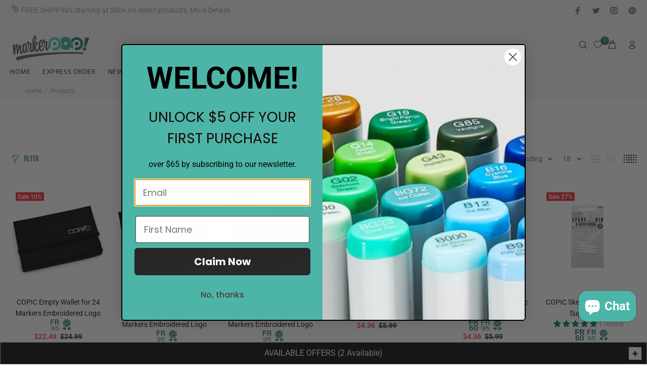

--- FILE ---
content_type: text/html; charset=utf-8
request_url: https://www.markerpop.com/collections/all/accessories
body_size: 96294
content:
<!doctype html>
<!--[if IE 9]> <html class="ie9 no-js" lang="en"> <![endif]-->
<!--[if (gt IE 9)|!(IE)]><!--> <html class="no-js" lang="en"> <!--<![endif]-->
<head>  

 <!-- Google Tag Manager -->
<script>(function(w,d,s,l,i){w[l]=w[l]||[];w[l].push({'gtm.start':
new Date().getTime(),event:'gtm.js'});var f=d.getElementsByTagName(s)[0],
j=d.createElement(s),dl=l!='dataLayer'?'&l='+l:'';j.async=true;j.src=
'https://www.googletagmanager.com/gtm.js?id='+i+dl;f.parentNode.insertBefore(j,f);
})(window,document,'script','dataLayer','GTM-PFHH5HF');</script>
<!-- End Google Tag Manager -->
  
<!-- Preorder Panda Pixel start-->
  <script async src='https://pre.bossapps.co/js/script?shop=markerpop.myshopify.com'></script>
<!-- Preorder Panda Pixel ended-->
<meta name="google-site-verification" content="JZHNCSv1D03EYcbtvwHMMMXyL9XIA8Lx9e5Oi6b-MXM" />
  <meta name="google-site-verification" content="UPEUEck_muZ8PtAPkp5HrArJQ4YM878GbD3mWpUDWes" />

 

  <!-- Basic page needs ================================================== -->
  <meta charset="utf-8">
  <!--[if IE]><meta http-equiv="X-UA-Compatible" content="IE=edge,chrome=1"><![endif]-->
  <meta name="viewport" content="width=device-width,initial-scale=1">
  <meta name="theme-color" content="#398176">
  <meta name="keywords" content="Shopify Template" />
  <meta name="author" content="p-themes">

  <link rel="canonical" href="https://www.markerpop.com/collections/all/accessories">

  
<link rel="shortcut icon" href="//www.markerpop.com/cdn/shop/files/Markerpop_32x32.webp?v=1679973554" type="image/png"><!-- Title and description ================================================== --><title>Products
&ndash; Tagged &quot;Accessories&quot;&ndash; MarkerPOP
</title><!-- Social meta ================================================== --><!-- /snippets/social-meta-tags.liquid -->
<meta property="og:site_name" content="MarkerPOP">
<meta property="og:url" content="https://www.markerpop.com/collections/all/accessories">
<meta property="og:title" content="Products">
<meta property="og:type" content="product.group">
<meta property="og:description" content="Enjoy Free Shipping + Lowest Prices on Premium Markers & Pens, Stamps, Dies, Stencils, Inks, Embossing, COPIC, COPIC Sketch, Ciao, Original, Ink Refills, Shinhan Art TOUCH, uni POSCA, Lawn Fawn, Pinkfresh, Altenew, Penny Black, Tim Holtz, Ranger, Lisa Horton Crafts, Spellbinder, Distress Inks, Simon Hurley, Memento">

<meta name="twitter:card" content="summary_large_image">
<meta name="twitter:title" content="Products">
<meta name="twitter:description" content="Enjoy Free Shipping + Lowest Prices on Premium Markers & Pens, Stamps, Dies, Stencils, Inks, Embossing, COPIC, COPIC Sketch, Ciao, Original, Ink Refills, Shinhan Art TOUCH, uni POSCA, Lawn Fawn, Pinkfresh, Altenew, Penny Black, Tim Holtz, Ranger, Lisa Horton Crafts, Spellbinder, Distress Inks, Simon Hurley, Memento">
<!-- Helpers ================================================== -->

  <!-- CSS ================================================== --><link href="https://fonts.googleapis.com/css?family=Hind:100,200,300,400,500,600,700,800,900" rel="stylesheet">
<link href="//www.markerpop.com/cdn/shop/t/57/assets/theme.css?v=45887078771961636221768937112" rel="stylesheet" type="text/css" media="all" />


<script src="//www.markerpop.com/cdn/shop/t/57/assets/jquery.min.js?v=146653844047132007351653633723"></script>
  
  
  <script src="//www.markerpop.com/cdn/shop/t/57/assets/popper.min.js?v=122179219213668280091653633725"></script>
  
  
  <!-- Header hook for plugins ================================================== -->
  <script>window.performance && window.performance.mark && window.performance.mark('shopify.content_for_header.start');</script><meta name="google-site-verification" content="ZRwZwdw7S5Kvelnx9MtEY5hMCY8g9Nt965SHWHi8vg4">
<meta name="facebook-domain-verification" content="80lmc1aw6u745ytwnhz5hipzfyaulg">
<meta id="shopify-digital-wallet" name="shopify-digital-wallet" content="/19557305/digital_wallets/dialog">
<meta name="shopify-checkout-api-token" content="bde56213346c932f7075f0a83cac173f">
<meta id="in-context-paypal-metadata" data-shop-id="19557305" data-venmo-supported="false" data-environment="production" data-locale="en_US" data-paypal-v4="true" data-currency="USD">
<link rel="alternate" type="application/atom+xml" title="Feed" href="/collections/all/accessories.atom" />
<script async="async" src="/checkouts/internal/preloads.js?locale=en-US"></script>
<link rel="preconnect" href="https://shop.app" crossorigin="anonymous">
<script async="async" src="https://shop.app/checkouts/internal/preloads.js?locale=en-US&shop_id=19557305" crossorigin="anonymous"></script>
<script id="apple-pay-shop-capabilities" type="application/json">{"shopId":19557305,"countryCode":"US","currencyCode":"USD","merchantCapabilities":["supports3DS"],"merchantId":"gid:\/\/shopify\/Shop\/19557305","merchantName":"MarkerPOP","requiredBillingContactFields":["postalAddress","email","phone"],"requiredShippingContactFields":["postalAddress","email","phone"],"shippingType":"shipping","supportedNetworks":["visa","masterCard","amex","discover","elo","jcb"],"total":{"type":"pending","label":"MarkerPOP","amount":"1.00"},"shopifyPaymentsEnabled":true,"supportsSubscriptions":true}</script>
<script id="shopify-features" type="application/json">{"accessToken":"bde56213346c932f7075f0a83cac173f","betas":["rich-media-storefront-analytics"],"domain":"www.markerpop.com","predictiveSearch":true,"shopId":19557305,"locale":"en"}</script>
<script>var Shopify = Shopify || {};
Shopify.shop = "markerpop.myshopify.com";
Shopify.locale = "en";
Shopify.currency = {"active":"USD","rate":"1.0"};
Shopify.country = "US";
Shopify.theme = {"name":"WOKIEE 06.15.24","id":128040534168,"schema_name":"Wokiee","schema_version":"1.6.0","theme_store_id":null,"role":"main"};
Shopify.theme.handle = "null";
Shopify.theme.style = {"id":null,"handle":null};
Shopify.cdnHost = "www.markerpop.com/cdn";
Shopify.routes = Shopify.routes || {};
Shopify.routes.root = "/";</script>
<script type="module">!function(o){(o.Shopify=o.Shopify||{}).modules=!0}(window);</script>
<script>!function(o){function n(){var o=[];function n(){o.push(Array.prototype.slice.apply(arguments))}return n.q=o,n}var t=o.Shopify=o.Shopify||{};t.loadFeatures=n(),t.autoloadFeatures=n()}(window);</script>
<script>
  window.ShopifyPay = window.ShopifyPay || {};
  window.ShopifyPay.apiHost = "shop.app\/pay";
  window.ShopifyPay.redirectState = null;
</script>
<script id="shop-js-analytics" type="application/json">{"pageType":"collection"}</script>
<script defer="defer" async type="module" src="//www.markerpop.com/cdn/shopifycloud/shop-js/modules/v2/client.init-shop-cart-sync_BdyHc3Nr.en.esm.js"></script>
<script defer="defer" async type="module" src="//www.markerpop.com/cdn/shopifycloud/shop-js/modules/v2/chunk.common_Daul8nwZ.esm.js"></script>
<script type="module">
  await import("//www.markerpop.com/cdn/shopifycloud/shop-js/modules/v2/client.init-shop-cart-sync_BdyHc3Nr.en.esm.js");
await import("//www.markerpop.com/cdn/shopifycloud/shop-js/modules/v2/chunk.common_Daul8nwZ.esm.js");

  window.Shopify.SignInWithShop?.initShopCartSync?.({"fedCMEnabled":true,"windoidEnabled":true});

</script>
<script>
  window.Shopify = window.Shopify || {};
  if (!window.Shopify.featureAssets) window.Shopify.featureAssets = {};
  window.Shopify.featureAssets['shop-js'] = {"shop-cart-sync":["modules/v2/client.shop-cart-sync_QYOiDySF.en.esm.js","modules/v2/chunk.common_Daul8nwZ.esm.js"],"init-fed-cm":["modules/v2/client.init-fed-cm_DchLp9rc.en.esm.js","modules/v2/chunk.common_Daul8nwZ.esm.js"],"shop-button":["modules/v2/client.shop-button_OV7bAJc5.en.esm.js","modules/v2/chunk.common_Daul8nwZ.esm.js"],"init-windoid":["modules/v2/client.init-windoid_DwxFKQ8e.en.esm.js","modules/v2/chunk.common_Daul8nwZ.esm.js"],"shop-cash-offers":["modules/v2/client.shop-cash-offers_DWtL6Bq3.en.esm.js","modules/v2/chunk.common_Daul8nwZ.esm.js","modules/v2/chunk.modal_CQq8HTM6.esm.js"],"shop-toast-manager":["modules/v2/client.shop-toast-manager_CX9r1SjA.en.esm.js","modules/v2/chunk.common_Daul8nwZ.esm.js"],"init-shop-email-lookup-coordinator":["modules/v2/client.init-shop-email-lookup-coordinator_UhKnw74l.en.esm.js","modules/v2/chunk.common_Daul8nwZ.esm.js"],"pay-button":["modules/v2/client.pay-button_DzxNnLDY.en.esm.js","modules/v2/chunk.common_Daul8nwZ.esm.js"],"avatar":["modules/v2/client.avatar_BTnouDA3.en.esm.js"],"init-shop-cart-sync":["modules/v2/client.init-shop-cart-sync_BdyHc3Nr.en.esm.js","modules/v2/chunk.common_Daul8nwZ.esm.js"],"shop-login-button":["modules/v2/client.shop-login-button_D8B466_1.en.esm.js","modules/v2/chunk.common_Daul8nwZ.esm.js","modules/v2/chunk.modal_CQq8HTM6.esm.js"],"init-customer-accounts-sign-up":["modules/v2/client.init-customer-accounts-sign-up_C8fpPm4i.en.esm.js","modules/v2/client.shop-login-button_D8B466_1.en.esm.js","modules/v2/chunk.common_Daul8nwZ.esm.js","modules/v2/chunk.modal_CQq8HTM6.esm.js"],"init-shop-for-new-customer-accounts":["modules/v2/client.init-shop-for-new-customer-accounts_CVTO0Ztu.en.esm.js","modules/v2/client.shop-login-button_D8B466_1.en.esm.js","modules/v2/chunk.common_Daul8nwZ.esm.js","modules/v2/chunk.modal_CQq8HTM6.esm.js"],"init-customer-accounts":["modules/v2/client.init-customer-accounts_dRgKMfrE.en.esm.js","modules/v2/client.shop-login-button_D8B466_1.en.esm.js","modules/v2/chunk.common_Daul8nwZ.esm.js","modules/v2/chunk.modal_CQq8HTM6.esm.js"],"shop-follow-button":["modules/v2/client.shop-follow-button_CkZpjEct.en.esm.js","modules/v2/chunk.common_Daul8nwZ.esm.js","modules/v2/chunk.modal_CQq8HTM6.esm.js"],"lead-capture":["modules/v2/client.lead-capture_BntHBhfp.en.esm.js","modules/v2/chunk.common_Daul8nwZ.esm.js","modules/v2/chunk.modal_CQq8HTM6.esm.js"],"checkout-modal":["modules/v2/client.checkout-modal_CfxcYbTm.en.esm.js","modules/v2/chunk.common_Daul8nwZ.esm.js","modules/v2/chunk.modal_CQq8HTM6.esm.js"],"shop-login":["modules/v2/client.shop-login_Da4GZ2H6.en.esm.js","modules/v2/chunk.common_Daul8nwZ.esm.js","modules/v2/chunk.modal_CQq8HTM6.esm.js"],"payment-terms":["modules/v2/client.payment-terms_MV4M3zvL.en.esm.js","modules/v2/chunk.common_Daul8nwZ.esm.js","modules/v2/chunk.modal_CQq8HTM6.esm.js"]};
</script>
<script>(function() {
  var isLoaded = false;
  function asyncLoad() {
    if (isLoaded) return;
    isLoaded = true;
    var urls = ["https:\/\/chimpstatic.com\/mcjs-connected\/js\/users\/81a4d5ce6e4b4990b0fb702e0\/23e392dc9df5593f22ad41b39.js?shop=markerpop.myshopify.com","https:\/\/cdn-bundler.nice-team.net\/app\/js\/bundler.js?shop=markerpop.myshopify.com"];
    for (var i = 0; i < urls.length; i++) {
      var s = document.createElement('script');
      s.type = 'text/javascript';
      s.async = true;
      s.src = urls[i];
      var x = document.getElementsByTagName('script')[0];
      x.parentNode.insertBefore(s, x);
    }
  };
  if(window.attachEvent) {
    window.attachEvent('onload', asyncLoad);
  } else {
    window.addEventListener('load', asyncLoad, false);
  }
})();</script>
<script id="__st">var __st={"a":19557305,"offset":-28800,"reqid":"94b73f7b-feea-4751-8042-00f2ab2a8767-1768991098","pageurl":"www.markerpop.com\/collections\/all\/accessories","u":"619fbcd22af9","p":"collection"};</script>
<script>window.ShopifyPaypalV4VisibilityTracking = true;</script>
<script id="captcha-bootstrap">!function(){'use strict';const t='contact',e='account',n='new_comment',o=[[t,t],['blogs',n],['comments',n],[t,'customer']],c=[[e,'customer_login'],[e,'guest_login'],[e,'recover_customer_password'],[e,'create_customer']],r=t=>t.map((([t,e])=>`form[action*='/${t}']:not([data-nocaptcha='true']) input[name='form_type'][value='${e}']`)).join(','),a=t=>()=>t?[...document.querySelectorAll(t)].map((t=>t.form)):[];function s(){const t=[...o],e=r(t);return a(e)}const i='password',u='form_key',d=['recaptcha-v3-token','g-recaptcha-response','h-captcha-response',i],f=()=>{try{return window.sessionStorage}catch{return}},m='__shopify_v',_=t=>t.elements[u];function p(t,e,n=!1){try{const o=window.sessionStorage,c=JSON.parse(o.getItem(e)),{data:r}=function(t){const{data:e,action:n}=t;return t[m]||n?{data:e,action:n}:{data:t,action:n}}(c);for(const[e,n]of Object.entries(r))t.elements[e]&&(t.elements[e].value=n);n&&o.removeItem(e)}catch(o){console.error('form repopulation failed',{error:o})}}const l='form_type',E='cptcha';function T(t){t.dataset[E]=!0}const w=window,h=w.document,L='Shopify',v='ce_forms',y='captcha';let A=!1;((t,e)=>{const n=(g='f06e6c50-85a8-45c8-87d0-21a2b65856fe',I='https://cdn.shopify.com/shopifycloud/storefront-forms-hcaptcha/ce_storefront_forms_captcha_hcaptcha.v1.5.2.iife.js',D={infoText:'Protected by hCaptcha',privacyText:'Privacy',termsText:'Terms'},(t,e,n)=>{const o=w[L][v],c=o.bindForm;if(c)return c(t,g,e,D).then(n);var r;o.q.push([[t,g,e,D],n]),r=I,A||(h.body.append(Object.assign(h.createElement('script'),{id:'captcha-provider',async:!0,src:r})),A=!0)});var g,I,D;w[L]=w[L]||{},w[L][v]=w[L][v]||{},w[L][v].q=[],w[L][y]=w[L][y]||{},w[L][y].protect=function(t,e){n(t,void 0,e),T(t)},Object.freeze(w[L][y]),function(t,e,n,w,h,L){const[v,y,A,g]=function(t,e,n){const i=e?o:[],u=t?c:[],d=[...i,...u],f=r(d),m=r(i),_=r(d.filter((([t,e])=>n.includes(e))));return[a(f),a(m),a(_),s()]}(w,h,L),I=t=>{const e=t.target;return e instanceof HTMLFormElement?e:e&&e.form},D=t=>v().includes(t);t.addEventListener('submit',(t=>{const e=I(t);if(!e)return;const n=D(e)&&!e.dataset.hcaptchaBound&&!e.dataset.recaptchaBound,o=_(e),c=g().includes(e)&&(!o||!o.value);(n||c)&&t.preventDefault(),c&&!n&&(function(t){try{if(!f())return;!function(t){const e=f();if(!e)return;const n=_(t);if(!n)return;const o=n.value;o&&e.removeItem(o)}(t);const e=Array.from(Array(32),(()=>Math.random().toString(36)[2])).join('');!function(t,e){_(t)||t.append(Object.assign(document.createElement('input'),{type:'hidden',name:u})),t.elements[u].value=e}(t,e),function(t,e){const n=f();if(!n)return;const o=[...t.querySelectorAll(`input[type='${i}']`)].map((({name:t})=>t)),c=[...d,...o],r={};for(const[a,s]of new FormData(t).entries())c.includes(a)||(r[a]=s);n.setItem(e,JSON.stringify({[m]:1,action:t.action,data:r}))}(t,e)}catch(e){console.error('failed to persist form',e)}}(e),e.submit())}));const S=(t,e)=>{t&&!t.dataset[E]&&(n(t,e.some((e=>e===t))),T(t))};for(const o of['focusin','change'])t.addEventListener(o,(t=>{const e=I(t);D(e)&&S(e,y())}));const B=e.get('form_key'),M=e.get(l),P=B&&M;t.addEventListener('DOMContentLoaded',(()=>{const t=y();if(P)for(const e of t)e.elements[l].value===M&&p(e,B);[...new Set([...A(),...v().filter((t=>'true'===t.dataset.shopifyCaptcha))])].forEach((e=>S(e,t)))}))}(h,new URLSearchParams(w.location.search),n,t,e,['guest_login'])})(!0,!0)}();</script>
<script integrity="sha256-4kQ18oKyAcykRKYeNunJcIwy7WH5gtpwJnB7kiuLZ1E=" data-source-attribution="shopify.loadfeatures" defer="defer" src="//www.markerpop.com/cdn/shopifycloud/storefront/assets/storefront/load_feature-a0a9edcb.js" crossorigin="anonymous"></script>
<script crossorigin="anonymous" defer="defer" src="//www.markerpop.com/cdn/shopifycloud/storefront/assets/shopify_pay/storefront-65b4c6d7.js?v=20250812"></script>
<script data-source-attribution="shopify.dynamic_checkout.dynamic.init">var Shopify=Shopify||{};Shopify.PaymentButton=Shopify.PaymentButton||{isStorefrontPortableWallets:!0,init:function(){window.Shopify.PaymentButton.init=function(){};var t=document.createElement("script");t.src="https://www.markerpop.com/cdn/shopifycloud/portable-wallets/latest/portable-wallets.en.js",t.type="module",document.head.appendChild(t)}};
</script>
<script data-source-attribution="shopify.dynamic_checkout.buyer_consent">
  function portableWalletsHideBuyerConsent(e){var t=document.getElementById("shopify-buyer-consent"),n=document.getElementById("shopify-subscription-policy-button");t&&n&&(t.classList.add("hidden"),t.setAttribute("aria-hidden","true"),n.removeEventListener("click",e))}function portableWalletsShowBuyerConsent(e){var t=document.getElementById("shopify-buyer-consent"),n=document.getElementById("shopify-subscription-policy-button");t&&n&&(t.classList.remove("hidden"),t.removeAttribute("aria-hidden"),n.addEventListener("click",e))}window.Shopify?.PaymentButton&&(window.Shopify.PaymentButton.hideBuyerConsent=portableWalletsHideBuyerConsent,window.Shopify.PaymentButton.showBuyerConsent=portableWalletsShowBuyerConsent);
</script>
<script data-source-attribution="shopify.dynamic_checkout.cart.bootstrap">document.addEventListener("DOMContentLoaded",(function(){function t(){return document.querySelector("shopify-accelerated-checkout-cart, shopify-accelerated-checkout")}if(t())Shopify.PaymentButton.init();else{new MutationObserver((function(e,n){t()&&(Shopify.PaymentButton.init(),n.disconnect())})).observe(document.body,{childList:!0,subtree:!0})}}));
</script>
<script id='scb4127' type='text/javascript' async='' src='https://www.markerpop.com/cdn/shopifycloud/privacy-banner/storefront-banner.js'></script><link id="shopify-accelerated-checkout-styles" rel="stylesheet" media="screen" href="https://www.markerpop.com/cdn/shopifycloud/portable-wallets/latest/accelerated-checkout-backwards-compat.css" crossorigin="anonymous">
<style id="shopify-accelerated-checkout-cart">
        #shopify-buyer-consent {
  margin-top: 1em;
  display: inline-block;
  width: 100%;
}

#shopify-buyer-consent.hidden {
  display: none;
}

#shopify-subscription-policy-button {
  background: none;
  border: none;
  padding: 0;
  text-decoration: underline;
  font-size: inherit;
  cursor: pointer;
}

#shopify-subscription-policy-button::before {
  box-shadow: none;
}

      </style>
<link rel="stylesheet" media="screen" href="//www.markerpop.com/cdn/shop/t/57/compiled_assets/styles.css?v=83588">
<script id="sections-script" data-sections="promo-fixed" defer="defer" src="//www.markerpop.com/cdn/shop/t/57/compiled_assets/scripts.js?v=83588"></script>
<script>window.performance && window.performance.mark && window.performance.mark('shopify.content_for_header.end');</script>
  <!-- /Header hook for plugins ================================================== --><link href="//www.markerpop.com/cdn/shop/t/57/assets/style.css?v=60949327535484608501693597829" rel="stylesheet" type="text/css" media="all" />

<!-- BEGIN app block: shopify://apps/judge-me-reviews/blocks/judgeme_core/61ccd3b1-a9f2-4160-9fe9-4fec8413e5d8 --><!-- Start of Judge.me Core -->






<link rel="dns-prefetch" href="https://cdnwidget.judge.me">
<link rel="dns-prefetch" href="https://cdn.judge.me">
<link rel="dns-prefetch" href="https://cdn1.judge.me">
<link rel="dns-prefetch" href="https://api.judge.me">

<script data-cfasync='false' class='jdgm-settings-script'>window.jdgmSettings={"pagination":5,"disable_web_reviews":false,"badge_no_review_text":"No reviews","badge_n_reviews_text":"{{ n }} review/reviews","hide_badge_preview_if_no_reviews":true,"badge_hide_text":false,"enforce_center_preview_badge":false,"widget_title":"Customer Reviews","widget_open_form_text":"Write a review","widget_close_form_text":"Cancel review","widget_refresh_page_text":"Refresh page","widget_summary_text":"Based on {{ number_of_reviews }} review/reviews","widget_no_review_text":"Be the first to write a review","widget_name_field_text":"Display name","widget_verified_name_field_text":"Verified Name (public)","widget_name_placeholder_text":"Display name","widget_required_field_error_text":"This field is required.","widget_email_field_text":"Email address","widget_verified_email_field_text":"Verified Email (private, can not be edited)","widget_email_placeholder_text":"Your email address","widget_email_field_error_text":"Please enter a valid email address.","widget_rating_field_text":"Rating","widget_review_title_field_text":"Review Title","widget_review_title_placeholder_text":"Give your review a title","widget_review_body_field_text":"Review content","widget_review_body_placeholder_text":"Start writing here...","widget_pictures_field_text":"Picture/Video (optional)","widget_submit_review_text":"Submit Review","widget_submit_verified_review_text":"Submit Verified Review","widget_submit_success_msg_with_auto_publish":"Thank you! Please refresh the page in a few moments to see your review. You can remove or edit your review by logging into \u003ca href='https://judge.me/login' target='_blank' rel='nofollow noopener'\u003eJudge.me\u003c/a\u003e","widget_submit_success_msg_no_auto_publish":"Thank you! Your review will be published as soon as it is approved by the shop admin. You can remove or edit your review by logging into \u003ca href='https://judge.me/login' target='_blank' rel='nofollow noopener'\u003eJudge.me\u003c/a\u003e","widget_show_default_reviews_out_of_total_text":"Showing {{ n_reviews_shown }} out of {{ n_reviews }} reviews.","widget_show_all_link_text":"Show all","widget_show_less_link_text":"Show less","widget_author_said_text":"{{ reviewer_name }} said:","widget_days_text":"{{ n }} days ago","widget_weeks_text":"{{ n }} week/weeks ago","widget_months_text":"{{ n }} month/months ago","widget_years_text":"{{ n }} year/years ago","widget_yesterday_text":"Yesterday","widget_today_text":"Today","widget_replied_text":"\u003e\u003e {{ shop_name }} replied:","widget_read_more_text":"Read more","widget_reviewer_name_as_initial":"","widget_rating_filter_color":"#fbcd0a","widget_rating_filter_see_all_text":"See all reviews","widget_sorting_most_recent_text":"Most Recent","widget_sorting_highest_rating_text":"Highest Rating","widget_sorting_lowest_rating_text":"Lowest Rating","widget_sorting_with_pictures_text":"Only Pictures","widget_sorting_most_helpful_text":"Most Helpful","widget_open_question_form_text":"Ask a question","widget_reviews_subtab_text":"Reviews","widget_questions_subtab_text":"Questions","widget_question_label_text":"Question","widget_answer_label_text":"Answer","widget_question_placeholder_text":"Write your question here","widget_submit_question_text":"Submit Question","widget_question_submit_success_text":"Thank you for your question! We will notify you once it gets answered.","verified_badge_text":"Verified","verified_badge_bg_color":"","verified_badge_text_color":"","verified_badge_placement":"left-of-reviewer-name","widget_review_max_height":"","widget_hide_border":false,"widget_social_share":false,"widget_thumb":false,"widget_review_location_show":false,"widget_location_format":"","all_reviews_include_out_of_store_products":true,"all_reviews_out_of_store_text":"(out of store)","all_reviews_pagination":100,"all_reviews_product_name_prefix_text":"about","enable_review_pictures":true,"enable_question_anwser":false,"widget_theme":"default","review_date_format":"mm/dd/yyyy","default_sort_method":"most-recent","widget_product_reviews_subtab_text":"Product Reviews","widget_shop_reviews_subtab_text":"Shop Reviews","widget_other_products_reviews_text":"Reviews for other products","widget_store_reviews_subtab_text":"Store reviews","widget_no_store_reviews_text":"This store hasn't received any reviews yet","widget_web_restriction_product_reviews_text":"This product hasn't received any reviews yet","widget_no_items_text":"No items found","widget_show_more_text":"Show more","widget_write_a_store_review_text":"Write a Store Review","widget_other_languages_heading":"Reviews in Other Languages","widget_translate_review_text":"Translate review to {{ language }}","widget_translating_review_text":"Translating...","widget_show_original_translation_text":"Show original ({{ language }})","widget_translate_review_failed_text":"Review couldn't be translated.","widget_translate_review_retry_text":"Retry","widget_translate_review_try_again_later_text":"Try again later","show_product_url_for_grouped_product":false,"widget_sorting_pictures_first_text":"Pictures First","show_pictures_on_all_rev_page_mobile":false,"show_pictures_on_all_rev_page_desktop":false,"floating_tab_hide_mobile_install_preference":false,"floating_tab_button_name":"★ Reviews","floating_tab_title":"Let customers speak for us","floating_tab_button_color":"","floating_tab_button_background_color":"","floating_tab_url":"","floating_tab_url_enabled":false,"floating_tab_tab_style":"text","all_reviews_text_badge_text":"Customers rate us {{ shop.metafields.judgeme.all_reviews_rating | round: 1 }}/5 based on {{ shop.metafields.judgeme.all_reviews_count }} reviews.","all_reviews_text_badge_text_branded_style":"{{ shop.metafields.judgeme.all_reviews_rating | round: 1 }} out of 5 stars based on {{ shop.metafields.judgeme.all_reviews_count }} reviews","is_all_reviews_text_badge_a_link":false,"show_stars_for_all_reviews_text_badge":false,"all_reviews_text_badge_url":"","all_reviews_text_style":"branded","all_reviews_text_color_style":"judgeme_brand_color","all_reviews_text_color":"#108474","all_reviews_text_show_jm_brand":true,"featured_carousel_show_header":true,"featured_carousel_title":"Let customers speak for us","testimonials_carousel_title":"Customers are saying","videos_carousel_title":"Real customer stories","cards_carousel_title":"Customers are saying","featured_carousel_count_text":"from {{ n }} reviews","featured_carousel_add_link_to_all_reviews_page":false,"featured_carousel_url":"","featured_carousel_show_images":true,"featured_carousel_autoslide_interval":5,"featured_carousel_arrows_on_the_sides":false,"featured_carousel_height":250,"featured_carousel_width":80,"featured_carousel_image_size":0,"featured_carousel_image_height":250,"featured_carousel_arrow_color":"#eeeeee","verified_count_badge_style":"branded","verified_count_badge_orientation":"horizontal","verified_count_badge_color_style":"judgeme_brand_color","verified_count_badge_color":"#108474","is_verified_count_badge_a_link":false,"verified_count_badge_url":"","verified_count_badge_show_jm_brand":true,"widget_rating_preset_default":5,"widget_first_sub_tab":"product-reviews","widget_show_histogram":true,"widget_histogram_use_custom_color":false,"widget_pagination_use_custom_color":false,"widget_star_use_custom_color":false,"widget_verified_badge_use_custom_color":false,"widget_write_review_use_custom_color":false,"picture_reminder_submit_button":"Upload Pictures","enable_review_videos":false,"mute_video_by_default":false,"widget_sorting_videos_first_text":"Videos First","widget_review_pending_text":"Pending","featured_carousel_items_for_large_screen":3,"social_share_options_order":"Facebook,Twitter","remove_microdata_snippet":false,"disable_json_ld":false,"enable_json_ld_products":false,"preview_badge_show_question_text":false,"preview_badge_no_question_text":"No questions","preview_badge_n_question_text":"{{ number_of_questions }} question/questions","qa_badge_show_icon":false,"qa_badge_position":"same-row","remove_judgeme_branding":false,"widget_add_search_bar":false,"widget_search_bar_placeholder":"Search","widget_sorting_verified_only_text":"Verified only","featured_carousel_theme":"default","featured_carousel_show_rating":true,"featured_carousel_show_title":true,"featured_carousel_show_body":true,"featured_carousel_show_date":false,"featured_carousel_show_reviewer":true,"featured_carousel_show_product":false,"featured_carousel_header_background_color":"#108474","featured_carousel_header_text_color":"#ffffff","featured_carousel_name_product_separator":"reviewed","featured_carousel_full_star_background":"#108474","featured_carousel_empty_star_background":"#dadada","featured_carousel_vertical_theme_background":"#f9fafb","featured_carousel_verified_badge_enable":true,"featured_carousel_verified_badge_color":"#108474","featured_carousel_border_style":"round","featured_carousel_review_line_length_limit":3,"featured_carousel_more_reviews_button_text":"Read more reviews","featured_carousel_view_product_button_text":"View product","all_reviews_page_load_reviews_on":"scroll","all_reviews_page_load_more_text":"Load More Reviews","disable_fb_tab_reviews":false,"enable_ajax_cdn_cache":false,"widget_advanced_speed_features":5,"widget_public_name_text":"displayed publicly like","default_reviewer_name":"John Smith","default_reviewer_name_has_non_latin":true,"widget_reviewer_anonymous":"Anonymous","medals_widget_title":"Judge.me Review Medals","medals_widget_background_color":"#f9fafb","medals_widget_position":"footer_all_pages","medals_widget_border_color":"#f9fafb","medals_widget_verified_text_position":"left","medals_widget_use_monochromatic_version":false,"medals_widget_elements_color":"#108474","show_reviewer_avatar":true,"widget_invalid_yt_video_url_error_text":"Not a YouTube video URL","widget_max_length_field_error_text":"Please enter no more than {0} characters.","widget_show_country_flag":false,"widget_show_collected_via_shop_app":true,"widget_verified_by_shop_badge_style":"light","widget_verified_by_shop_text":"Verified by Shop","widget_show_photo_gallery":false,"widget_load_with_code_splitting":true,"widget_ugc_install_preference":false,"widget_ugc_title":"Made by us, Shared by you","widget_ugc_subtitle":"Tag us to see your picture featured in our page","widget_ugc_arrows_color":"#ffffff","widget_ugc_primary_button_text":"Buy Now","widget_ugc_primary_button_background_color":"#108474","widget_ugc_primary_button_text_color":"#ffffff","widget_ugc_primary_button_border_width":"0","widget_ugc_primary_button_border_style":"none","widget_ugc_primary_button_border_color":"#108474","widget_ugc_primary_button_border_radius":"25","widget_ugc_secondary_button_text":"Load More","widget_ugc_secondary_button_background_color":"#ffffff","widget_ugc_secondary_button_text_color":"#108474","widget_ugc_secondary_button_border_width":"2","widget_ugc_secondary_button_border_style":"solid","widget_ugc_secondary_button_border_color":"#108474","widget_ugc_secondary_button_border_radius":"25","widget_ugc_reviews_button_text":"View Reviews","widget_ugc_reviews_button_background_color":"#ffffff","widget_ugc_reviews_button_text_color":"#108474","widget_ugc_reviews_button_border_width":"2","widget_ugc_reviews_button_border_style":"solid","widget_ugc_reviews_button_border_color":"#108474","widget_ugc_reviews_button_border_radius":"25","widget_ugc_reviews_button_link_to":"judgeme-reviews-page","widget_ugc_show_post_date":true,"widget_ugc_max_width":"800","widget_rating_metafield_value_type":true,"widget_primary_color":"#108474","widget_enable_secondary_color":false,"widget_secondary_color":"#edf5f5","widget_summary_average_rating_text":"{{ average_rating }} out of 5","widget_media_grid_title":"Customer photos \u0026 videos","widget_media_grid_see_more_text":"See more","widget_round_style":false,"widget_show_product_medals":true,"widget_verified_by_judgeme_text":"Verified by Judge.me","widget_show_store_medals":true,"widget_verified_by_judgeme_text_in_store_medals":"Verified by Judge.me","widget_media_field_exceed_quantity_message":"Sorry, we can only accept {{ max_media }} for one review.","widget_media_field_exceed_limit_message":"{{ file_name }} is too large, please select a {{ media_type }} less than {{ size_limit }}MB.","widget_review_submitted_text":"Review Submitted!","widget_question_submitted_text":"Question Submitted!","widget_close_form_text_question":"Cancel","widget_write_your_answer_here_text":"Write your answer here","widget_enabled_branded_link":true,"widget_show_collected_by_judgeme":true,"widget_reviewer_name_color":"","widget_write_review_text_color":"","widget_write_review_bg_color":"","widget_collected_by_judgeme_text":"collected by Judge.me","widget_pagination_type":"standard","widget_load_more_text":"Load More","widget_load_more_color":"#108474","widget_full_review_text":"Full Review","widget_read_more_reviews_text":"Read More Reviews","widget_read_questions_text":"Read Questions","widget_questions_and_answers_text":"Questions \u0026 Answers","widget_verified_by_text":"Verified by","widget_verified_text":"Verified","widget_number_of_reviews_text":"{{ number_of_reviews }} reviews","widget_back_button_text":"Back","widget_next_button_text":"Next","widget_custom_forms_filter_button":"Filters","custom_forms_style":"horizontal","widget_show_review_information":false,"how_reviews_are_collected":"How reviews are collected?","widget_show_review_keywords":false,"widget_gdpr_statement":"How we use your data: We'll only contact you about the review you left, and only if necessary. By submitting your review, you agree to Judge.me's \u003ca href='https://judge.me/terms' target='_blank' rel='nofollow noopener'\u003eterms\u003c/a\u003e, \u003ca href='https://judge.me/privacy' target='_blank' rel='nofollow noopener'\u003eprivacy\u003c/a\u003e and \u003ca href='https://judge.me/content-policy' target='_blank' rel='nofollow noopener'\u003econtent\u003c/a\u003e policies.","widget_multilingual_sorting_enabled":false,"widget_translate_review_content_enabled":false,"widget_translate_review_content_method":"manual","popup_widget_review_selection":"automatically_with_pictures","popup_widget_round_border_style":true,"popup_widget_show_title":true,"popup_widget_show_body":true,"popup_widget_show_reviewer":false,"popup_widget_show_product":true,"popup_widget_show_pictures":true,"popup_widget_use_review_picture":true,"popup_widget_show_on_home_page":true,"popup_widget_show_on_product_page":true,"popup_widget_show_on_collection_page":true,"popup_widget_show_on_cart_page":true,"popup_widget_position":"bottom_left","popup_widget_first_review_delay":5,"popup_widget_duration":5,"popup_widget_interval":5,"popup_widget_review_count":5,"popup_widget_hide_on_mobile":true,"review_snippet_widget_round_border_style":true,"review_snippet_widget_card_color":"#FFFFFF","review_snippet_widget_slider_arrows_background_color":"#FFFFFF","review_snippet_widget_slider_arrows_color":"#000000","review_snippet_widget_star_color":"#108474","show_product_variant":false,"all_reviews_product_variant_label_text":"Variant: ","widget_show_verified_branding":true,"widget_ai_summary_title":"Customers say","widget_ai_summary_disclaimer":"AI-powered review summary based on recent customer reviews","widget_show_ai_summary":false,"widget_show_ai_summary_bg":false,"widget_show_review_title_input":true,"redirect_reviewers_invited_via_email":"external_form","request_store_review_after_product_review":false,"request_review_other_products_in_order":false,"review_form_color_scheme":"default","review_form_corner_style":"square","review_form_star_color":{},"review_form_text_color":"#333333","review_form_background_color":"#ffffff","review_form_field_background_color":"#fafafa","review_form_button_color":{},"review_form_button_text_color":"#ffffff","review_form_modal_overlay_color":"#000000","review_content_screen_title_text":"How would you rate this product?","review_content_introduction_text":"We would love it if you would share a bit about your experience.","store_review_form_title_text":"How would you rate this store?","store_review_form_introduction_text":"We would love it if you would share a bit about your experience.","show_review_guidance_text":true,"one_star_review_guidance_text":"Poor","five_star_review_guidance_text":"Great","customer_information_screen_title_text":"About you","customer_information_introduction_text":"Please tell us more about you.","custom_questions_screen_title_text":"Your experience in more detail","custom_questions_introduction_text":"Here are a few questions to help us understand more about your experience.","review_submitted_screen_title_text":"Thanks for your review!","review_submitted_screen_thank_you_text":"We are processing it and it will appear on the store soon.","review_submitted_screen_email_verification_text":"Please confirm your email by clicking the link we just sent you. This helps us keep reviews authentic.","review_submitted_request_store_review_text":"Would you like to share your experience of shopping with us?","review_submitted_review_other_products_text":"Would you like to review these products?","store_review_screen_title_text":"Would you like to share your experience of shopping with us?","store_review_introduction_text":"We value your feedback and use it to improve. Please share any thoughts or suggestions you have.","reviewer_media_screen_title_picture_text":"Share a picture","reviewer_media_introduction_picture_text":"Upload a photo to support your review.","reviewer_media_screen_title_video_text":"Share a video","reviewer_media_introduction_video_text":"Upload a video to support your review.","reviewer_media_screen_title_picture_or_video_text":"Share a picture or video","reviewer_media_introduction_picture_or_video_text":"Upload a photo or video to support your review.","reviewer_media_youtube_url_text":"Paste your Youtube URL here","advanced_settings_next_step_button_text":"Next","advanced_settings_close_review_button_text":"Close","modal_write_review_flow":false,"write_review_flow_required_text":"Required","write_review_flow_privacy_message_text":"We respect your privacy.","write_review_flow_anonymous_text":"Post review as anonymous","write_review_flow_visibility_text":"This won't be visible to other customers.","write_review_flow_multiple_selection_help_text":"Select as many as you like","write_review_flow_single_selection_help_text":"Select one option","write_review_flow_required_field_error_text":"This field is required","write_review_flow_invalid_email_error_text":"Please enter a valid email address","write_review_flow_max_length_error_text":"Max. {{ max_length }} characters.","write_review_flow_media_upload_text":"\u003cb\u003eClick to upload\u003c/b\u003e or drag and drop","write_review_flow_gdpr_statement":"We'll only contact you about your review if necessary. By submitting your review, you agree to our \u003ca href='https://judge.me/terms' target='_blank' rel='nofollow noopener'\u003eterms and conditions\u003c/a\u003e and \u003ca href='https://judge.me/privacy' target='_blank' rel='nofollow noopener'\u003eprivacy policy\u003c/a\u003e.","rating_only_reviews_enabled":false,"show_negative_reviews_help_screen":false,"new_review_flow_help_screen_rating_threshold":3,"negative_review_resolution_screen_title_text":"Tell us more","negative_review_resolution_text":"Your experience matters to us. If there were issues with your purchase, we're here to help. Feel free to reach out to us, we'd love the opportunity to make things right.","negative_review_resolution_button_text":"Contact us","negative_review_resolution_proceed_with_review_text":"Leave a review","negative_review_resolution_subject":"Issue with purchase from {{ shop_name }}.{{ order_name }}","preview_badge_collection_page_install_status":false,"widget_review_custom_css":"","preview_badge_custom_css":"","preview_badge_stars_count":"5-stars","featured_carousel_custom_css":"","floating_tab_custom_css":"","all_reviews_widget_custom_css":"","medals_widget_custom_css":"","verified_badge_custom_css":"","all_reviews_text_custom_css":"","transparency_badges_collected_via_store_invite":false,"transparency_badges_from_another_provider":false,"transparency_badges_collected_from_store_visitor":false,"transparency_badges_collected_by_verified_review_provider":false,"transparency_badges_earned_reward":false,"transparency_badges_collected_via_store_invite_text":"Review collected via store invitation","transparency_badges_from_another_provider_text":"Review collected from another provider","transparency_badges_collected_from_store_visitor_text":"Review collected from a store visitor","transparency_badges_written_in_google_text":"Review written in Google","transparency_badges_written_in_etsy_text":"Review written in Etsy","transparency_badges_written_in_shop_app_text":"Review written in Shop App","transparency_badges_earned_reward_text":"Review earned a reward for future purchase","product_review_widget_per_page":10,"widget_store_review_label_text":"Review about the store","checkout_comment_extension_title_on_product_page":"Customer Comments","checkout_comment_extension_num_latest_comment_show":5,"checkout_comment_extension_format":"name_and_timestamp","checkout_comment_customer_name":"last_initial","checkout_comment_comment_notification":true,"preview_badge_collection_page_install_preference":false,"preview_badge_home_page_install_preference":false,"preview_badge_product_page_install_preference":false,"review_widget_install_preference":"","review_carousel_install_preference":false,"floating_reviews_tab_install_preference":"none","verified_reviews_count_badge_install_preference":false,"all_reviews_text_install_preference":false,"review_widget_best_location":false,"judgeme_medals_install_preference":false,"review_widget_revamp_enabled":false,"review_widget_qna_enabled":false,"review_widget_header_theme":"minimal","review_widget_widget_title_enabled":true,"review_widget_header_text_size":"medium","review_widget_header_text_weight":"regular","review_widget_average_rating_style":"compact","review_widget_bar_chart_enabled":true,"review_widget_bar_chart_type":"numbers","review_widget_bar_chart_style":"standard","review_widget_expanded_media_gallery_enabled":false,"review_widget_reviews_section_theme":"standard","review_widget_image_style":"thumbnails","review_widget_review_image_ratio":"square","review_widget_stars_size":"medium","review_widget_verified_badge":"standard_text","review_widget_review_title_text_size":"medium","review_widget_review_text_size":"medium","review_widget_review_text_length":"medium","review_widget_number_of_columns_desktop":3,"review_widget_carousel_transition_speed":5,"review_widget_custom_questions_answers_display":"always","review_widget_button_text_color":"#FFFFFF","review_widget_text_color":"#000000","review_widget_lighter_text_color":"#7B7B7B","review_widget_corner_styling":"soft","review_widget_review_word_singular":"review","review_widget_review_word_plural":"reviews","review_widget_voting_label":"Helpful?","review_widget_shop_reply_label":"Reply from {{ shop_name }}:","review_widget_filters_title":"Filters","qna_widget_question_word_singular":"Question","qna_widget_question_word_plural":"Questions","qna_widget_answer_reply_label":"Answer from {{ answerer_name }}:","qna_content_screen_title_text":"Ask a question about this product","qna_widget_question_required_field_error_text":"Please enter your question.","qna_widget_flow_gdpr_statement":"We'll only contact you about your question if necessary. By submitting your question, you agree to our \u003ca href='https://judge.me/terms' target='_blank' rel='nofollow noopener'\u003eterms and conditions\u003c/a\u003e and \u003ca href='https://judge.me/privacy' target='_blank' rel='nofollow noopener'\u003eprivacy policy\u003c/a\u003e.","qna_widget_question_submitted_text":"Thanks for your question!","qna_widget_close_form_text_question":"Close","qna_widget_question_submit_success_text":"We’ll notify you by email when your question is answered.","all_reviews_widget_v2025_enabled":false,"all_reviews_widget_v2025_header_theme":"default","all_reviews_widget_v2025_widget_title_enabled":true,"all_reviews_widget_v2025_header_text_size":"medium","all_reviews_widget_v2025_header_text_weight":"regular","all_reviews_widget_v2025_average_rating_style":"compact","all_reviews_widget_v2025_bar_chart_enabled":true,"all_reviews_widget_v2025_bar_chart_type":"numbers","all_reviews_widget_v2025_bar_chart_style":"standard","all_reviews_widget_v2025_expanded_media_gallery_enabled":false,"all_reviews_widget_v2025_show_store_medals":true,"all_reviews_widget_v2025_show_photo_gallery":true,"all_reviews_widget_v2025_show_review_keywords":false,"all_reviews_widget_v2025_show_ai_summary":false,"all_reviews_widget_v2025_show_ai_summary_bg":false,"all_reviews_widget_v2025_add_search_bar":false,"all_reviews_widget_v2025_default_sort_method":"most-recent","all_reviews_widget_v2025_reviews_per_page":10,"all_reviews_widget_v2025_reviews_section_theme":"default","all_reviews_widget_v2025_image_style":"thumbnails","all_reviews_widget_v2025_review_image_ratio":"square","all_reviews_widget_v2025_stars_size":"medium","all_reviews_widget_v2025_verified_badge":"bold_badge","all_reviews_widget_v2025_review_title_text_size":"medium","all_reviews_widget_v2025_review_text_size":"medium","all_reviews_widget_v2025_review_text_length":"medium","all_reviews_widget_v2025_number_of_columns_desktop":3,"all_reviews_widget_v2025_carousel_transition_speed":5,"all_reviews_widget_v2025_custom_questions_answers_display":"always","all_reviews_widget_v2025_show_product_variant":false,"all_reviews_widget_v2025_show_reviewer_avatar":true,"all_reviews_widget_v2025_reviewer_name_as_initial":"","all_reviews_widget_v2025_review_location_show":false,"all_reviews_widget_v2025_location_format":"","all_reviews_widget_v2025_show_country_flag":false,"all_reviews_widget_v2025_verified_by_shop_badge_style":"light","all_reviews_widget_v2025_social_share":false,"all_reviews_widget_v2025_social_share_options_order":"Facebook,Twitter,LinkedIn,Pinterest","all_reviews_widget_v2025_pagination_type":"standard","all_reviews_widget_v2025_button_text_color":"#FFFFFF","all_reviews_widget_v2025_text_color":"#000000","all_reviews_widget_v2025_lighter_text_color":"#7B7B7B","all_reviews_widget_v2025_corner_styling":"soft","all_reviews_widget_v2025_title":"Customer reviews","all_reviews_widget_v2025_ai_summary_title":"Customers say about this store","all_reviews_widget_v2025_no_review_text":"Be the first to write a review","platform":"shopify","branding_url":"https://app.judge.me/reviews","branding_text":"Powered by Judge.me","locale":"en","reply_name":"MarkerPOP","widget_version":"3.0","footer":true,"autopublish":true,"review_dates":true,"enable_custom_form":false,"shop_locale":"en","enable_multi_locales_translations":false,"show_review_title_input":true,"review_verification_email_status":"always","can_be_branded":true,"reply_name_text":"MarkerPOP"};</script> <style class='jdgm-settings-style'>.jdgm-xx{left:0}:root{--jdgm-primary-color: #108474;--jdgm-secondary-color: rgba(16,132,116,0.1);--jdgm-star-color: #108474;--jdgm-write-review-text-color: white;--jdgm-write-review-bg-color: #108474;--jdgm-paginate-color: #108474;--jdgm-border-radius: 0;--jdgm-reviewer-name-color: #108474}.jdgm-histogram__bar-content{background-color:#108474}.jdgm-rev[data-verified-buyer=true] .jdgm-rev__icon.jdgm-rev__icon:after,.jdgm-rev__buyer-badge.jdgm-rev__buyer-badge{color:white;background-color:#108474}.jdgm-review-widget--small .jdgm-gallery.jdgm-gallery .jdgm-gallery__thumbnail-link:nth-child(8) .jdgm-gallery__thumbnail-wrapper.jdgm-gallery__thumbnail-wrapper:before{content:"See more"}@media only screen and (min-width: 768px){.jdgm-gallery.jdgm-gallery .jdgm-gallery__thumbnail-link:nth-child(8) .jdgm-gallery__thumbnail-wrapper.jdgm-gallery__thumbnail-wrapper:before{content:"See more"}}.jdgm-prev-badge[data-average-rating='0.00']{display:none !important}.jdgm-author-all-initials{display:none !important}.jdgm-author-last-initial{display:none !important}.jdgm-rev-widg__title{visibility:hidden}.jdgm-rev-widg__summary-text{visibility:hidden}.jdgm-prev-badge__text{visibility:hidden}.jdgm-rev__prod-link-prefix:before{content:'about'}.jdgm-rev__variant-label:before{content:'Variant: '}.jdgm-rev__out-of-store-text:before{content:'(out of store)'}@media only screen and (min-width: 768px){.jdgm-rev__pics .jdgm-rev_all-rev-page-picture-separator,.jdgm-rev__pics .jdgm-rev__product-picture{display:none}}@media only screen and (max-width: 768px){.jdgm-rev__pics .jdgm-rev_all-rev-page-picture-separator,.jdgm-rev__pics .jdgm-rev__product-picture{display:none}}.jdgm-preview-badge[data-template="product"]{display:none !important}.jdgm-preview-badge[data-template="collection"]{display:none !important}.jdgm-preview-badge[data-template="index"]{display:none !important}.jdgm-review-widget[data-from-snippet="true"]{display:none !important}.jdgm-verified-count-badget[data-from-snippet="true"]{display:none !important}.jdgm-carousel-wrapper[data-from-snippet="true"]{display:none !important}.jdgm-all-reviews-text[data-from-snippet="true"]{display:none !important}.jdgm-medals-section[data-from-snippet="true"]{display:none !important}.jdgm-ugc-media-wrapper[data-from-snippet="true"]{display:none !important}.jdgm-rev__transparency-badge[data-badge-type="review_collected_via_store_invitation"]{display:none !important}.jdgm-rev__transparency-badge[data-badge-type="review_collected_from_another_provider"]{display:none !important}.jdgm-rev__transparency-badge[data-badge-type="review_collected_from_store_visitor"]{display:none !important}.jdgm-rev__transparency-badge[data-badge-type="review_written_in_etsy"]{display:none !important}.jdgm-rev__transparency-badge[data-badge-type="review_written_in_google_business"]{display:none !important}.jdgm-rev__transparency-badge[data-badge-type="review_written_in_shop_app"]{display:none !important}.jdgm-rev__transparency-badge[data-badge-type="review_earned_for_future_purchase"]{display:none !important}.jdgm-review-snippet-widget .jdgm-rev-snippet-widget__cards-container .jdgm-rev-snippet-card{border-radius:8px;background:#fff}.jdgm-review-snippet-widget .jdgm-rev-snippet-widget__cards-container .jdgm-rev-snippet-card__rev-rating .jdgm-star{color:#108474}.jdgm-review-snippet-widget .jdgm-rev-snippet-widget__prev-btn,.jdgm-review-snippet-widget .jdgm-rev-snippet-widget__next-btn{border-radius:50%;background:#fff}.jdgm-review-snippet-widget .jdgm-rev-snippet-widget__prev-btn>svg,.jdgm-review-snippet-widget .jdgm-rev-snippet-widget__next-btn>svg{fill:#000}.jdgm-full-rev-modal.rev-snippet-widget .jm-mfp-container .jm-mfp-content,.jdgm-full-rev-modal.rev-snippet-widget .jm-mfp-container .jdgm-full-rev__icon,.jdgm-full-rev-modal.rev-snippet-widget .jm-mfp-container .jdgm-full-rev__pic-img,.jdgm-full-rev-modal.rev-snippet-widget .jm-mfp-container .jdgm-full-rev__reply{border-radius:8px}.jdgm-full-rev-modal.rev-snippet-widget .jm-mfp-container .jdgm-full-rev[data-verified-buyer="true"] .jdgm-full-rev__icon::after{border-radius:8px}.jdgm-full-rev-modal.rev-snippet-widget .jm-mfp-container .jdgm-full-rev .jdgm-rev__buyer-badge{border-radius:calc( 8px / 2 )}.jdgm-full-rev-modal.rev-snippet-widget .jm-mfp-container .jdgm-full-rev .jdgm-full-rev__replier::before{content:'MarkerPOP'}.jdgm-full-rev-modal.rev-snippet-widget .jm-mfp-container .jdgm-full-rev .jdgm-full-rev__product-button{border-radius:calc( 8px * 6 )}
</style> <style class='jdgm-settings-style'></style>

  
  
  
  <style class='jdgm-miracle-styles'>
  @-webkit-keyframes jdgm-spin{0%{-webkit-transform:rotate(0deg);-ms-transform:rotate(0deg);transform:rotate(0deg)}100%{-webkit-transform:rotate(359deg);-ms-transform:rotate(359deg);transform:rotate(359deg)}}@keyframes jdgm-spin{0%{-webkit-transform:rotate(0deg);-ms-transform:rotate(0deg);transform:rotate(0deg)}100%{-webkit-transform:rotate(359deg);-ms-transform:rotate(359deg);transform:rotate(359deg)}}@font-face{font-family:'JudgemeStar';src:url("[data-uri]") format("woff");font-weight:normal;font-style:normal}.jdgm-star{font-family:'JudgemeStar';display:inline !important;text-decoration:none !important;padding:0 4px 0 0 !important;margin:0 !important;font-weight:bold;opacity:1;-webkit-font-smoothing:antialiased;-moz-osx-font-smoothing:grayscale}.jdgm-star:hover{opacity:1}.jdgm-star:last-of-type{padding:0 !important}.jdgm-star.jdgm--on:before{content:"\e000"}.jdgm-star.jdgm--off:before{content:"\e001"}.jdgm-star.jdgm--half:before{content:"\e002"}.jdgm-widget *{margin:0;line-height:1.4;-webkit-box-sizing:border-box;-moz-box-sizing:border-box;box-sizing:border-box;-webkit-overflow-scrolling:touch}.jdgm-hidden{display:none !important;visibility:hidden !important}.jdgm-temp-hidden{display:none}.jdgm-spinner{width:40px;height:40px;margin:auto;border-radius:50%;border-top:2px solid #eee;border-right:2px solid #eee;border-bottom:2px solid #eee;border-left:2px solid #ccc;-webkit-animation:jdgm-spin 0.8s infinite linear;animation:jdgm-spin 0.8s infinite linear}.jdgm-prev-badge{display:block !important}

</style>


  
  
   


<script data-cfasync='false' class='jdgm-script'>
!function(e){window.jdgm=window.jdgm||{},jdgm.CDN_HOST="https://cdnwidget.judge.me/",jdgm.CDN_HOST_ALT="https://cdn2.judge.me/cdn/widget_frontend/",jdgm.API_HOST="https://api.judge.me/",jdgm.CDN_BASE_URL="https://cdn.shopify.com/extensions/019bdc9e-9889-75cc-9a3d-a887384f20d4/judgeme-extensions-301/assets/",
jdgm.docReady=function(d){(e.attachEvent?"complete"===e.readyState:"loading"!==e.readyState)?
setTimeout(d,0):e.addEventListener("DOMContentLoaded",d)},jdgm.loadCSS=function(d,t,o,a){
!o&&jdgm.loadCSS.requestedUrls.indexOf(d)>=0||(jdgm.loadCSS.requestedUrls.push(d),
(a=e.createElement("link")).rel="stylesheet",a.class="jdgm-stylesheet",a.media="nope!",
a.href=d,a.onload=function(){this.media="all",t&&setTimeout(t)},e.body.appendChild(a))},
jdgm.loadCSS.requestedUrls=[],jdgm.loadJS=function(e,d){var t=new XMLHttpRequest;
t.onreadystatechange=function(){4===t.readyState&&(Function(t.response)(),d&&d(t.response))},
t.open("GET",e),t.onerror=function(){if(e.indexOf(jdgm.CDN_HOST)===0&&jdgm.CDN_HOST_ALT!==jdgm.CDN_HOST){var f=e.replace(jdgm.CDN_HOST,jdgm.CDN_HOST_ALT);jdgm.loadJS(f,d)}},t.send()},jdgm.docReady((function(){(window.jdgmLoadCSS||e.querySelectorAll(
".jdgm-widget, .jdgm-all-reviews-page").length>0)&&(jdgmSettings.widget_load_with_code_splitting?
parseFloat(jdgmSettings.widget_version)>=3?jdgm.loadCSS(jdgm.CDN_HOST+"widget_v3/base.css"):
jdgm.loadCSS(jdgm.CDN_HOST+"widget/base.css"):jdgm.loadCSS(jdgm.CDN_HOST+"shopify_v2.css"),
jdgm.loadJS(jdgm.CDN_HOST+"loa"+"der.js"))}))}(document);
</script>
<noscript><link rel="stylesheet" type="text/css" media="all" href="https://cdnwidget.judge.me/shopify_v2.css"></noscript>

<!-- BEGIN app snippet: theme_fix_tags --><script>
  (function() {
    var jdgmThemeFixes = {"128040534168":{"html":"","css":"","js":" scrollLoad = function(){setTimeout( function(){\n    jdgm.customizeBadges()\n  }, 500);}\n\ndocument.addEventListener(\"scroll\", scrollLoad);"}};
    if (!jdgmThemeFixes) return;
    var thisThemeFix = jdgmThemeFixes[Shopify.theme.id];
    if (!thisThemeFix) return;

    if (thisThemeFix.html) {
      document.addEventListener("DOMContentLoaded", function() {
        var htmlDiv = document.createElement('div');
        htmlDiv.classList.add('jdgm-theme-fix-html');
        htmlDiv.innerHTML = thisThemeFix.html;
        document.body.append(htmlDiv);
      });
    };

    if (thisThemeFix.css) {
      var styleTag = document.createElement('style');
      styleTag.classList.add('jdgm-theme-fix-style');
      styleTag.innerHTML = thisThemeFix.css;
      document.head.append(styleTag);
    };

    if (thisThemeFix.js) {
      var scriptTag = document.createElement('script');
      scriptTag.classList.add('jdgm-theme-fix-script');
      scriptTag.innerHTML = thisThemeFix.js;
      document.head.append(scriptTag);
    };
  })();
</script>
<!-- END app snippet -->
<!-- End of Judge.me Core -->



<!-- END app block --><!-- BEGIN app block: shopify://apps/klaviyo-email-marketing-sms/blocks/klaviyo-onsite-embed/2632fe16-c075-4321-a88b-50b567f42507 -->












  <script async src="https://static.klaviyo.com/onsite/js/Y43kZX/klaviyo.js?company_id=Y43kZX"></script>
  <script>!function(){if(!window.klaviyo){window._klOnsite=window._klOnsite||[];try{window.klaviyo=new Proxy({},{get:function(n,i){return"push"===i?function(){var n;(n=window._klOnsite).push.apply(n,arguments)}:function(){for(var n=arguments.length,o=new Array(n),w=0;w<n;w++)o[w]=arguments[w];var t="function"==typeof o[o.length-1]?o.pop():void 0,e=new Promise((function(n){window._klOnsite.push([i].concat(o,[function(i){t&&t(i),n(i)}]))}));return e}}})}catch(n){window.klaviyo=window.klaviyo||[],window.klaviyo.push=function(){var n;(n=window._klOnsite).push.apply(n,arguments)}}}}();</script>

  




  <script>
    window.klaviyoReviewsProductDesignMode = false
  </script>







<!-- END app block --><!-- BEGIN app block: shopify://apps/se-wishlist-engine/blocks/app-embed/8f7c0857-8e71-463d-a168-8e133094753b --><link rel="preload" href="https://cdn.shopify.com/extensions/019bdabd-6cb4-76dd-b102-0fca94c8df62/wishlist-engine-226/assets/wishlist-engine.css" as="style" onload="this.onload=null;this.rel='stylesheet'">
<noscript><link rel="stylesheet" href="https://cdn.shopify.com/extensions/019bdabd-6cb4-76dd-b102-0fca94c8df62/wishlist-engine-226/assets/wishlist-engine.css"></noscript>

<meta name="wishlist_shop_current_currency" content="${{amount}}" id="wishlist_shop_current_currency"/>
<script data-id="Ad05seVZTT0FSY1FTM__14198427981142892921" type="application/javascript">
  var  customHeartIcon='';
  var  customHeartFillIcon='';
</script>

 
<script src="https://cdn.shopify.com/extensions/019bdabd-6cb4-76dd-b102-0fca94c8df62/wishlist-engine-226/assets/wishlist-engine-app.js" defer></script>

<!-- END app block --><script src="https://cdn.shopify.com/extensions/019bdc9e-9889-75cc-9a3d-a887384f20d4/judgeme-extensions-301/assets/loader.js" type="text/javascript" defer="defer"></script>
<script src="https://cdn.shopify.com/extensions/e8878072-2f6b-4e89-8082-94b04320908d/inbox-1254/assets/inbox-chat-loader.js" type="text/javascript" defer="defer"></script>
<link href="https://cdn.shopify.com/extensions/019bc733-8675-7b47-9d99-4162f92f3d0d/backinstock-1-595/assets/modal.css" rel="stylesheet" type="text/css" media="all">
<script src="https://cdn.shopify.com/extensions/019bc82a-fbeb-7b18-91c4-06292458176d/givy-219/assets/givy.js" type="text/javascript" defer="defer"></script>
<meta property="og:image" content="https://cdn.shopify.com/s/files/1/1955/7305/files/mp_logo_250.png?height=628&pad_color=fff&v=1613704236&width=1200" />
<meta property="og:image:secure_url" content="https://cdn.shopify.com/s/files/1/1955/7305/files/mp_logo_250.png?height=628&pad_color=fff&v=1613704236&width=1200" />
<meta property="og:image:width" content="1200" />
<meta property="og:image:height" content="628" />
<link href="https://monorail-edge.shopifysvc.com" rel="dns-prefetch">
<script>(function(){if ("sendBeacon" in navigator && "performance" in window) {try {var session_token_from_headers = performance.getEntriesByType('navigation')[0].serverTiming.find(x => x.name == '_s').description;} catch {var session_token_from_headers = undefined;}var session_cookie_matches = document.cookie.match(/_shopify_s=([^;]*)/);var session_token_from_cookie = session_cookie_matches && session_cookie_matches.length === 2 ? session_cookie_matches[1] : "";var session_token = session_token_from_headers || session_token_from_cookie || "";function handle_abandonment_event(e) {var entries = performance.getEntries().filter(function(entry) {return /monorail-edge.shopifysvc.com/.test(entry.name);});if (!window.abandonment_tracked && entries.length === 0) {window.abandonment_tracked = true;var currentMs = Date.now();var navigation_start = performance.timing.navigationStart;var payload = {shop_id: 19557305,url: window.location.href,navigation_start,duration: currentMs - navigation_start,session_token,page_type: "collection"};window.navigator.sendBeacon("https://monorail-edge.shopifysvc.com/v1/produce", JSON.stringify({schema_id: "online_store_buyer_site_abandonment/1.1",payload: payload,metadata: {event_created_at_ms: currentMs,event_sent_at_ms: currentMs}}));}}window.addEventListener('pagehide', handle_abandonment_event);}}());</script>
<script id="web-pixels-manager-setup">(function e(e,d,r,n,o){if(void 0===o&&(o={}),!Boolean(null===(a=null===(i=window.Shopify)||void 0===i?void 0:i.analytics)||void 0===a?void 0:a.replayQueue)){var i,a;window.Shopify=window.Shopify||{};var t=window.Shopify;t.analytics=t.analytics||{};var s=t.analytics;s.replayQueue=[],s.publish=function(e,d,r){return s.replayQueue.push([e,d,r]),!0};try{self.performance.mark("wpm:start")}catch(e){}var l=function(){var e={modern:/Edge?\/(1{2}[4-9]|1[2-9]\d|[2-9]\d{2}|\d{4,})\.\d+(\.\d+|)|Firefox\/(1{2}[4-9]|1[2-9]\d|[2-9]\d{2}|\d{4,})\.\d+(\.\d+|)|Chrom(ium|e)\/(9{2}|\d{3,})\.\d+(\.\d+|)|(Maci|X1{2}).+ Version\/(15\.\d+|(1[6-9]|[2-9]\d|\d{3,})\.\d+)([,.]\d+|)( \(\w+\)|)( Mobile\/\w+|) Safari\/|Chrome.+OPR\/(9{2}|\d{3,})\.\d+\.\d+|(CPU[ +]OS|iPhone[ +]OS|CPU[ +]iPhone|CPU IPhone OS|CPU iPad OS)[ +]+(15[._]\d+|(1[6-9]|[2-9]\d|\d{3,})[._]\d+)([._]\d+|)|Android:?[ /-](13[3-9]|1[4-9]\d|[2-9]\d{2}|\d{4,})(\.\d+|)(\.\d+|)|Android.+Firefox\/(13[5-9]|1[4-9]\d|[2-9]\d{2}|\d{4,})\.\d+(\.\d+|)|Android.+Chrom(ium|e)\/(13[3-9]|1[4-9]\d|[2-9]\d{2}|\d{4,})\.\d+(\.\d+|)|SamsungBrowser\/([2-9]\d|\d{3,})\.\d+/,legacy:/Edge?\/(1[6-9]|[2-9]\d|\d{3,})\.\d+(\.\d+|)|Firefox\/(5[4-9]|[6-9]\d|\d{3,})\.\d+(\.\d+|)|Chrom(ium|e)\/(5[1-9]|[6-9]\d|\d{3,})\.\d+(\.\d+|)([\d.]+$|.*Safari\/(?![\d.]+ Edge\/[\d.]+$))|(Maci|X1{2}).+ Version\/(10\.\d+|(1[1-9]|[2-9]\d|\d{3,})\.\d+)([,.]\d+|)( \(\w+\)|)( Mobile\/\w+|) Safari\/|Chrome.+OPR\/(3[89]|[4-9]\d|\d{3,})\.\d+\.\d+|(CPU[ +]OS|iPhone[ +]OS|CPU[ +]iPhone|CPU IPhone OS|CPU iPad OS)[ +]+(10[._]\d+|(1[1-9]|[2-9]\d|\d{3,})[._]\d+)([._]\d+|)|Android:?[ /-](13[3-9]|1[4-9]\d|[2-9]\d{2}|\d{4,})(\.\d+|)(\.\d+|)|Mobile Safari.+OPR\/([89]\d|\d{3,})\.\d+\.\d+|Android.+Firefox\/(13[5-9]|1[4-9]\d|[2-9]\d{2}|\d{4,})\.\d+(\.\d+|)|Android.+Chrom(ium|e)\/(13[3-9]|1[4-9]\d|[2-9]\d{2}|\d{4,})\.\d+(\.\d+|)|Android.+(UC? ?Browser|UCWEB|U3)[ /]?(15\.([5-9]|\d{2,})|(1[6-9]|[2-9]\d|\d{3,})\.\d+)\.\d+|SamsungBrowser\/(5\.\d+|([6-9]|\d{2,})\.\d+)|Android.+MQ{2}Browser\/(14(\.(9|\d{2,})|)|(1[5-9]|[2-9]\d|\d{3,})(\.\d+|))(\.\d+|)|K[Aa][Ii]OS\/(3\.\d+|([4-9]|\d{2,})\.\d+)(\.\d+|)/},d=e.modern,r=e.legacy,n=navigator.userAgent;return n.match(d)?"modern":n.match(r)?"legacy":"unknown"}(),u="modern"===l?"modern":"legacy",c=(null!=n?n:{modern:"",legacy:""})[u],f=function(e){return[e.baseUrl,"/wpm","/b",e.hashVersion,"modern"===e.buildTarget?"m":"l",".js"].join("")}({baseUrl:d,hashVersion:r,buildTarget:u}),m=function(e){var d=e.version,r=e.bundleTarget,n=e.surface,o=e.pageUrl,i=e.monorailEndpoint;return{emit:function(e){var a=e.status,t=e.errorMsg,s=(new Date).getTime(),l=JSON.stringify({metadata:{event_sent_at_ms:s},events:[{schema_id:"web_pixels_manager_load/3.1",payload:{version:d,bundle_target:r,page_url:o,status:a,surface:n,error_msg:t},metadata:{event_created_at_ms:s}}]});if(!i)return console&&console.warn&&console.warn("[Web Pixels Manager] No Monorail endpoint provided, skipping logging."),!1;try{return self.navigator.sendBeacon.bind(self.navigator)(i,l)}catch(e){}var u=new XMLHttpRequest;try{return u.open("POST",i,!0),u.setRequestHeader("Content-Type","text/plain"),u.send(l),!0}catch(e){return console&&console.warn&&console.warn("[Web Pixels Manager] Got an unhandled error while logging to Monorail."),!1}}}}({version:r,bundleTarget:l,surface:e.surface,pageUrl:self.location.href,monorailEndpoint:e.monorailEndpoint});try{o.browserTarget=l,function(e){var d=e.src,r=e.async,n=void 0===r||r,o=e.onload,i=e.onerror,a=e.sri,t=e.scriptDataAttributes,s=void 0===t?{}:t,l=document.createElement("script"),u=document.querySelector("head"),c=document.querySelector("body");if(l.async=n,l.src=d,a&&(l.integrity=a,l.crossOrigin="anonymous"),s)for(var f in s)if(Object.prototype.hasOwnProperty.call(s,f))try{l.dataset[f]=s[f]}catch(e){}if(o&&l.addEventListener("load",o),i&&l.addEventListener("error",i),u)u.appendChild(l);else{if(!c)throw new Error("Did not find a head or body element to append the script");c.appendChild(l)}}({src:f,async:!0,onload:function(){if(!function(){var e,d;return Boolean(null===(d=null===(e=window.Shopify)||void 0===e?void 0:e.analytics)||void 0===d?void 0:d.initialized)}()){var d=window.webPixelsManager.init(e)||void 0;if(d){var r=window.Shopify.analytics;r.replayQueue.forEach((function(e){var r=e[0],n=e[1],o=e[2];d.publishCustomEvent(r,n,o)})),r.replayQueue=[],r.publish=d.publishCustomEvent,r.visitor=d.visitor,r.initialized=!0}}},onerror:function(){return m.emit({status:"failed",errorMsg:"".concat(f," has failed to load")})},sri:function(e){var d=/^sha384-[A-Za-z0-9+/=]+$/;return"string"==typeof e&&d.test(e)}(c)?c:"",scriptDataAttributes:o}),m.emit({status:"loading"})}catch(e){m.emit({status:"failed",errorMsg:(null==e?void 0:e.message)||"Unknown error"})}}})({shopId: 19557305,storefrontBaseUrl: "https://www.markerpop.com",extensionsBaseUrl: "https://extensions.shopifycdn.com/cdn/shopifycloud/web-pixels-manager",monorailEndpoint: "https://monorail-edge.shopifysvc.com/unstable/produce_batch",surface: "storefront-renderer",enabledBetaFlags: ["2dca8a86"],webPixelsConfigList: [{"id":"1937768600","configuration":"{\"accountID\":\"Y43kZX\",\"webPixelConfig\":\"eyJlbmFibGVBZGRlZFRvQ2FydEV2ZW50cyI6IHRydWV9\"}","eventPayloadVersion":"v1","runtimeContext":"STRICT","scriptVersion":"524f6c1ee37bacdca7657a665bdca589","type":"APP","apiClientId":123074,"privacyPurposes":["ANALYTICS","MARKETING"],"dataSharingAdjustments":{"protectedCustomerApprovalScopes":["read_customer_address","read_customer_email","read_customer_name","read_customer_personal_data","read_customer_phone"]}},{"id":"1391034520","configuration":"{\"pixelCode\":\"D28EAE3C77U89ODD5EGG\"}","eventPayloadVersion":"v1","runtimeContext":"STRICT","scriptVersion":"22e92c2ad45662f435e4801458fb78cc","type":"APP","apiClientId":4383523,"privacyPurposes":["ANALYTICS","MARKETING","SALE_OF_DATA"],"dataSharingAdjustments":{"protectedCustomerApprovalScopes":["read_customer_address","read_customer_email","read_customer_name","read_customer_personal_data","read_customer_phone"]}},{"id":"1189314712","configuration":"{\"webPixelName\":\"Judge.me\"}","eventPayloadVersion":"v1","runtimeContext":"STRICT","scriptVersion":"34ad157958823915625854214640f0bf","type":"APP","apiClientId":683015,"privacyPurposes":["ANALYTICS"],"dataSharingAdjustments":{"protectedCustomerApprovalScopes":["read_customer_email","read_customer_name","read_customer_personal_data","read_customer_phone"]}},{"id":"620789912","configuration":"{\"config\":\"{\\\"pixel_id\\\":\\\"G-ST0WZHS5LB\\\",\\\"target_country\\\":\\\"US\\\",\\\"gtag_events\\\":[{\\\"type\\\":\\\"search\\\",\\\"action_label\\\":[\\\"G-ST0WZHS5LB\\\",\\\"AW-681647852\\\/xmVOCIegsbgBEOy9hMUC\\\"]},{\\\"type\\\":\\\"begin_checkout\\\",\\\"action_label\\\":[\\\"G-ST0WZHS5LB\\\",\\\"AW-681647852\\\/ewi1CISgsbgBEOy9hMUC\\\"]},{\\\"type\\\":\\\"view_item\\\",\\\"action_label\\\":[\\\"G-ST0WZHS5LB\\\",\\\"AW-681647852\\\/lnxKCP6fsbgBEOy9hMUC\\\",\\\"MC-XLYN3PEKBQ\\\"]},{\\\"type\\\":\\\"purchase\\\",\\\"action_label\\\":[\\\"G-ST0WZHS5LB\\\",\\\"AW-681647852\\\/GODTCPufsbgBEOy9hMUC\\\",\\\"MC-XLYN3PEKBQ\\\"]},{\\\"type\\\":\\\"page_view\\\",\\\"action_label\\\":[\\\"G-ST0WZHS5LB\\\",\\\"AW-681647852\\\/9MH-CPifsbgBEOy9hMUC\\\",\\\"MC-XLYN3PEKBQ\\\"]},{\\\"type\\\":\\\"add_payment_info\\\",\\\"action_label\\\":[\\\"G-ST0WZHS5LB\\\",\\\"AW-681647852\\\/QttHCIqgsbgBEOy9hMUC\\\"]},{\\\"type\\\":\\\"add_to_cart\\\",\\\"action_label\\\":[\\\"G-ST0WZHS5LB\\\",\\\"AW-681647852\\\/z4_jCIGgsbgBEOy9hMUC\\\"]}],\\\"enable_monitoring_mode\\\":false}\"}","eventPayloadVersion":"v1","runtimeContext":"OPEN","scriptVersion":"b2a88bafab3e21179ed38636efcd8a93","type":"APP","apiClientId":1780363,"privacyPurposes":[],"dataSharingAdjustments":{"protectedCustomerApprovalScopes":["read_customer_address","read_customer_email","read_customer_name","read_customer_personal_data","read_customer_phone"]}},{"id":"240386200","configuration":"{\"pixel_id\":\"1014132358926164\",\"pixel_type\":\"facebook_pixel\",\"metaapp_system_user_token\":\"-\"}","eventPayloadVersion":"v1","runtimeContext":"OPEN","scriptVersion":"ca16bc87fe92b6042fbaa3acc2fbdaa6","type":"APP","apiClientId":2329312,"privacyPurposes":["ANALYTICS","MARKETING","SALE_OF_DATA"],"dataSharingAdjustments":{"protectedCustomerApprovalScopes":["read_customer_address","read_customer_email","read_customer_name","read_customer_personal_data","read_customer_phone"]}},{"id":"shopify-app-pixel","configuration":"{}","eventPayloadVersion":"v1","runtimeContext":"STRICT","scriptVersion":"0450","apiClientId":"shopify-pixel","type":"APP","privacyPurposes":["ANALYTICS","MARKETING"]},{"id":"shopify-custom-pixel","eventPayloadVersion":"v1","runtimeContext":"LAX","scriptVersion":"0450","apiClientId":"shopify-pixel","type":"CUSTOM","privacyPurposes":["ANALYTICS","MARKETING"]}],isMerchantRequest: false,initData: {"shop":{"name":"MarkerPOP","paymentSettings":{"currencyCode":"USD"},"myshopifyDomain":"markerpop.myshopify.com","countryCode":"US","storefrontUrl":"https:\/\/www.markerpop.com"},"customer":null,"cart":null,"checkout":null,"productVariants":[],"purchasingCompany":null},},"https://www.markerpop.com/cdn","fcfee988w5aeb613cpc8e4bc33m6693e112",{"modern":"","legacy":""},{"shopId":"19557305","storefrontBaseUrl":"https:\/\/www.markerpop.com","extensionBaseUrl":"https:\/\/extensions.shopifycdn.com\/cdn\/shopifycloud\/web-pixels-manager","surface":"storefront-renderer","enabledBetaFlags":"[\"2dca8a86\"]","isMerchantRequest":"false","hashVersion":"fcfee988w5aeb613cpc8e4bc33m6693e112","publish":"custom","events":"[[\"page_viewed\",{}],[\"collection_viewed\",{\"collection\":{\"id\":\"\",\"title\":\"Products\",\"productVariants\":[{\"price\":{\"amount\":22.49,\"currencyCode\":\"USD\"},\"product\":{\"title\":\"COPIC Empty Wallet for 24 Markers Embroidered Logo\",\"vendor\":\".Too\",\"id\":\"6810313916568\",\"untranslatedTitle\":\"COPIC Empty Wallet for 24 Markers Embroidered Logo\",\"url\":\"\/products\/copic-empty-wallet-for-24-markers-embroidered-logo\",\"type\":\"Accessories\"},\"id\":\"40192572096664\",\"image\":{\"src\":\"\/\/www.markerpop.com\/cdn\/shop\/products\/cmwallet24_1_fbb1a838-b617-4e27-ba7f-768d67e7dea8.jpg?v=1756879109\"},\"sku\":\"TOO_CMWALLET24\",\"title\":\"Default Title\",\"untranslatedTitle\":\"Default Title\"},{\"price\":{\"amount\":35.99,\"currencyCode\":\"USD\"},\"product\":{\"title\":\"COPIC Empty Wallet for 36 Markers Embroidered Logo\",\"vendor\":\".Too\",\"id\":\"8807283392664\",\"untranslatedTitle\":\"COPIC Empty Wallet for 36 Markers Embroidered Logo\",\"url\":\"\/products\/copic-empty-wallet-for-36-markers-embroidered-logo\",\"type\":\"Accessories\"},\"id\":\"46912923631768\",\"image\":{\"src\":\"\/\/www.markerpop.com\/cdn\/shop\/files\/cmwallet36_1.jpg?v=1756874713\"},\"sku\":\"TOO_CMWALLET36\",\"title\":\"Default Title\",\"untranslatedTitle\":\"Default Title\"},{\"price\":{\"amount\":43.2,\"currencyCode\":\"USD\"},\"product\":{\"title\":\"COPIC Empty Wallet for 72 Markers Embroidered Logo\",\"vendor\":\".Too\",\"id\":\"8807285522584\",\"untranslatedTitle\":\"COPIC Empty Wallet for 72 Markers Embroidered Logo\",\"url\":\"\/products\/copic-empty-wallet-for-72-markers-embroidered-logo\",\"type\":\"Accessories\"},\"id\":\"46912928907416\",\"image\":{\"src\":\"\/\/www.markerpop.com\/cdn\/shop\/files\/CMWALLET72_1.jpg?v=1756874710\"},\"sku\":\"TOO_CMWALLET72\",\"title\":\"Default Title\",\"untranslatedTitle\":\"Default Title\"},{\"price\":{\"amount\":4.36,\"currencyCode\":\"USD\"},\"product\":{\"title\":\"COPIC Sketch Nib 3pc Fine\",\"vendor\":\".Too\",\"id\":\"6809579913368\",\"untranslatedTitle\":\"COPIC Sketch Nib 3pc Fine\",\"url\":\"\/products\/copic-sketch-nib-3pc-fine\",\"type\":\"Nibs\"},\"id\":\"40190275256472\",\"image\":{\"src\":\"\/\/www.markerpop.com\/cdn\/shop\/products\/skfinen_1_8cb6c1cf-7225-4312-9f9f-308552f3dd24.jpg?v=1756879695\"},\"sku\":\"TOO_SKFINEN\",\"title\":\"Default Title\",\"untranslatedTitle\":\"Default Title\"},{\"price\":{\"amount\":4.36,\"currencyCode\":\"USD\"},\"product\":{\"title\":\"COPIC Sketch\/Ciao Nib 10pc Medium Broad\",\"vendor\":\".Too\",\"id\":\"6809251086488\",\"untranslatedTitle\":\"COPIC Sketch\/Ciao Nib 10pc Medium Broad\",\"url\":\"\/products\/copic-ciao-sketch-medium-broad-nib-package-of-10\",\"type\":\"Nibs\"},\"id\":\"40188983935128\",\"image\":{\"src\":\"\/\/www.markerpop.com\/cdn\/shop\/products\/medbrdn_1.jpg?v=1756881433\"},\"sku\":\"TOO_MEDBRDN\",\"title\":\"Default Title\",\"untranslatedTitle\":\"Default Title\"},{\"price\":{\"amount\":5.85,\"currencyCode\":\"USD\"},\"product\":{\"title\":\"COPIC Sketch\/Ciao Nib 3pc Super Brush\",\"vendor\":\".Too\",\"id\":\"6809030099096\",\"untranslatedTitle\":\"COPIC Sketch\/Ciao Nib 3pc Super Brush\",\"url\":\"\/products\/copic-ciao-sketch-super-brush-nib-package-of-3\",\"type\":\"Nibs\"},\"id\":\"40188308848792\",\"image\":{\"src\":\"\/\/www.markerpop.com\/cdn\/shop\/products\/sprbrshn_1.jpg?v=1756881926\"},\"sku\":\"TOO_SPRBRSHN\",\"title\":\"Default Title\",\"untranslatedTitle\":\"Default Title\"}]}}]]"});</script><script>
  window.ShopifyAnalytics = window.ShopifyAnalytics || {};
  window.ShopifyAnalytics.meta = window.ShopifyAnalytics.meta || {};
  window.ShopifyAnalytics.meta.currency = 'USD';
  var meta = {"products":[{"id":6810313916568,"gid":"gid:\/\/shopify\/Product\/6810313916568","vendor":".Too","type":"Accessories","handle":"copic-empty-wallet-for-24-markers-embroidered-logo","variants":[{"id":40192572096664,"price":2249,"name":"COPIC Empty Wallet for 24 Markers Embroidered Logo","public_title":null,"sku":"TOO_CMWALLET24"}],"remote":false},{"id":8807283392664,"gid":"gid:\/\/shopify\/Product\/8807283392664","vendor":".Too","type":"Accessories","handle":"copic-empty-wallet-for-36-markers-embroidered-logo","variants":[{"id":46912923631768,"price":3599,"name":"COPIC Empty Wallet for 36 Markers Embroidered Logo","public_title":null,"sku":"TOO_CMWALLET36"}],"remote":false},{"id":8807285522584,"gid":"gid:\/\/shopify\/Product\/8807285522584","vendor":".Too","type":"Accessories","handle":"copic-empty-wallet-for-72-markers-embroidered-logo","variants":[{"id":46912928907416,"price":4320,"name":"COPIC Empty Wallet for 72 Markers Embroidered Logo","public_title":null,"sku":"TOO_CMWALLET72"}],"remote":false},{"id":6809579913368,"gid":"gid:\/\/shopify\/Product\/6809579913368","vendor":".Too","type":"Nibs","handle":"copic-sketch-nib-3pc-fine","variants":[{"id":40190275256472,"price":436,"name":"COPIC Sketch Nib 3pc Fine","public_title":null,"sku":"TOO_SKFINEN"}],"remote":false},{"id":6809251086488,"gid":"gid:\/\/shopify\/Product\/6809251086488","vendor":".Too","type":"Nibs","handle":"copic-ciao-sketch-medium-broad-nib-package-of-10","variants":[{"id":40188983935128,"price":436,"name":"COPIC Sketch\/Ciao Nib 10pc Medium Broad","public_title":null,"sku":"TOO_MEDBRDN"}],"remote":false},{"id":6809030099096,"gid":"gid:\/\/shopify\/Product\/6809030099096","vendor":".Too","type":"Nibs","handle":"copic-ciao-sketch-super-brush-nib-package-of-3","variants":[{"id":40188308848792,"price":585,"name":"COPIC Sketch\/Ciao Nib 3pc Super Brush","public_title":null,"sku":"TOO_SPRBRSHN"}],"remote":false}],"page":{"pageType":"collection","requestId":"94b73f7b-feea-4751-8042-00f2ab2a8767-1768991098"}};
  for (var attr in meta) {
    window.ShopifyAnalytics.meta[attr] = meta[attr];
  }
</script>
<script class="analytics">
  (function () {
    var customDocumentWrite = function(content) {
      var jquery = null;

      if (window.jQuery) {
        jquery = window.jQuery;
      } else if (window.Checkout && window.Checkout.$) {
        jquery = window.Checkout.$;
      }

      if (jquery) {
        jquery('body').append(content);
      }
    };

    var hasLoggedConversion = function(token) {
      if (token) {
        return document.cookie.indexOf('loggedConversion=' + token) !== -1;
      }
      return false;
    }

    var setCookieIfConversion = function(token) {
      if (token) {
        var twoMonthsFromNow = new Date(Date.now());
        twoMonthsFromNow.setMonth(twoMonthsFromNow.getMonth() + 2);

        document.cookie = 'loggedConversion=' + token + '; expires=' + twoMonthsFromNow;
      }
    }

    var trekkie = window.ShopifyAnalytics.lib = window.trekkie = window.trekkie || [];
    if (trekkie.integrations) {
      return;
    }
    trekkie.methods = [
      'identify',
      'page',
      'ready',
      'track',
      'trackForm',
      'trackLink'
    ];
    trekkie.factory = function(method) {
      return function() {
        var args = Array.prototype.slice.call(arguments);
        args.unshift(method);
        trekkie.push(args);
        return trekkie;
      };
    };
    for (var i = 0; i < trekkie.methods.length; i++) {
      var key = trekkie.methods[i];
      trekkie[key] = trekkie.factory(key);
    }
    trekkie.load = function(config) {
      trekkie.config = config || {};
      trekkie.config.initialDocumentCookie = document.cookie;
      var first = document.getElementsByTagName('script')[0];
      var script = document.createElement('script');
      script.type = 'text/javascript';
      script.onerror = function(e) {
        var scriptFallback = document.createElement('script');
        scriptFallback.type = 'text/javascript';
        scriptFallback.onerror = function(error) {
                var Monorail = {
      produce: function produce(monorailDomain, schemaId, payload) {
        var currentMs = new Date().getTime();
        var event = {
          schema_id: schemaId,
          payload: payload,
          metadata: {
            event_created_at_ms: currentMs,
            event_sent_at_ms: currentMs
          }
        };
        return Monorail.sendRequest("https://" + monorailDomain + "/v1/produce", JSON.stringify(event));
      },
      sendRequest: function sendRequest(endpointUrl, payload) {
        // Try the sendBeacon API
        if (window && window.navigator && typeof window.navigator.sendBeacon === 'function' && typeof window.Blob === 'function' && !Monorail.isIos12()) {
          var blobData = new window.Blob([payload], {
            type: 'text/plain'
          });

          if (window.navigator.sendBeacon(endpointUrl, blobData)) {
            return true;
          } // sendBeacon was not successful

        } // XHR beacon

        var xhr = new XMLHttpRequest();

        try {
          xhr.open('POST', endpointUrl);
          xhr.setRequestHeader('Content-Type', 'text/plain');
          xhr.send(payload);
        } catch (e) {
          console.log(e);
        }

        return false;
      },
      isIos12: function isIos12() {
        return window.navigator.userAgent.lastIndexOf('iPhone; CPU iPhone OS 12_') !== -1 || window.navigator.userAgent.lastIndexOf('iPad; CPU OS 12_') !== -1;
      }
    };
    Monorail.produce('monorail-edge.shopifysvc.com',
      'trekkie_storefront_load_errors/1.1',
      {shop_id: 19557305,
      theme_id: 128040534168,
      app_name: "storefront",
      context_url: window.location.href,
      source_url: "//www.markerpop.com/cdn/s/trekkie.storefront.cd680fe47e6c39ca5d5df5f0a32d569bc48c0f27.min.js"});

        };
        scriptFallback.async = true;
        scriptFallback.src = '//www.markerpop.com/cdn/s/trekkie.storefront.cd680fe47e6c39ca5d5df5f0a32d569bc48c0f27.min.js';
        first.parentNode.insertBefore(scriptFallback, first);
      };
      script.async = true;
      script.src = '//www.markerpop.com/cdn/s/trekkie.storefront.cd680fe47e6c39ca5d5df5f0a32d569bc48c0f27.min.js';
      first.parentNode.insertBefore(script, first);
    };
    trekkie.load(
      {"Trekkie":{"appName":"storefront","development":false,"defaultAttributes":{"shopId":19557305,"isMerchantRequest":null,"themeId":128040534168,"themeCityHash":"6323653481561160741","contentLanguage":"en","currency":"USD","eventMetadataId":"77aa3d61-b099-4abc-abc5-d439c67acc76"},"isServerSideCookieWritingEnabled":true,"monorailRegion":"shop_domain","enabledBetaFlags":["65f19447"]},"Session Attribution":{},"S2S":{"facebookCapiEnabled":true,"source":"trekkie-storefront-renderer","apiClientId":580111}}
    );

    var loaded = false;
    trekkie.ready(function() {
      if (loaded) return;
      loaded = true;

      window.ShopifyAnalytics.lib = window.trekkie;

      var originalDocumentWrite = document.write;
      document.write = customDocumentWrite;
      try { window.ShopifyAnalytics.merchantGoogleAnalytics.call(this); } catch(error) {};
      document.write = originalDocumentWrite;

      window.ShopifyAnalytics.lib.page(null,{"pageType":"collection","requestId":"94b73f7b-feea-4751-8042-00f2ab2a8767-1768991098","shopifyEmitted":true});

      var match = window.location.pathname.match(/checkouts\/(.+)\/(thank_you|post_purchase)/)
      var token = match? match[1]: undefined;
      if (!hasLoggedConversion(token)) {
        setCookieIfConversion(token);
        window.ShopifyAnalytics.lib.track("Viewed Product Category",{"currency":"USD","category":"Collection: all","collectionName":"all","nonInteraction":true},undefined,undefined,{"shopifyEmitted":true});
      }
    });


        var eventsListenerScript = document.createElement('script');
        eventsListenerScript.async = true;
        eventsListenerScript.src = "//www.markerpop.com/cdn/shopifycloud/storefront/assets/shop_events_listener-3da45d37.js";
        document.getElementsByTagName('head')[0].appendChild(eventsListenerScript);

})();</script>
  <script>
  if (!window.ga || (window.ga && typeof window.ga !== 'function')) {
    window.ga = function ga() {
      (window.ga.q = window.ga.q || []).push(arguments);
      if (window.Shopify && window.Shopify.analytics && typeof window.Shopify.analytics.publish === 'function') {
        window.Shopify.analytics.publish("ga_stub_called", {}, {sendTo: "google_osp_migration"});
      }
      console.error("Shopify's Google Analytics stub called with:", Array.from(arguments), "\nSee https://help.shopify.com/manual/promoting-marketing/pixels/pixel-migration#google for more information.");
    };
    if (window.Shopify && window.Shopify.analytics && typeof window.Shopify.analytics.publish === 'function') {
      window.Shopify.analytics.publish("ga_stub_initialized", {}, {sendTo: "google_osp_migration"});
    }
  }
</script>
<script
  defer
  src="https://www.markerpop.com/cdn/shopifycloud/perf-kit/shopify-perf-kit-3.0.4.min.js"
  data-application="storefront-renderer"
  data-shop-id="19557305"
  data-render-region="gcp-us-central1"
  data-page-type="collection"
  data-theme-instance-id="128040534168"
  data-theme-name="Wokiee"
  data-theme-version="1.6.0"
  data-monorail-region="shop_domain"
  data-resource-timing-sampling-rate="10"
  data-shs="true"
  data-shs-beacon="true"
  data-shs-export-with-fetch="true"
  data-shs-logs-sample-rate="1"
  data-shs-beacon-endpoint="https://www.markerpop.com/api/collect"
></script>
</head>
<body class="pagecollection"  id="same_product_height" data-type="not_same_width">

 
  <section id="shopify-section-announcement-bar" class="shopify-section">
  <script>
    window.onload = function() {
      if (typeof jQuery === 'undefined') {
          return;
      }

      mwAnnouncementBar.init();
    }

    var mwAnnouncementBar = (function() {
      var ID = 'mw-announcement-bar', 
          TEXT = '', 
          LINK = '/products/markerpop-egift-card' , 
          BACKGROUND_COLOR = '#d90516', 
          TEXT_COLOR = '#303030', 
          TOP_MARGIN = 0,
          COUNTDOWN_TIMER_ENABLED = false, 
          COUNTDOWN_TIMER_DATE = "2023-05-14", 
          $timer,
          $bar;

      function buildBar() {
        var $textContent = $('<div class="mw-announcement-bar__text" />');
        $textContent.html(TEXT);

        $bar = $('<div id="' + ID + '" />')
        .css({
          'background': BACKGROUND_COLOR,
          'color': TEXT_COLOR,
          'margin-top': TOP_MARGIN + 'px'
        })
          .append($textContent);

        if (COUNTDOWN_TIMER_ENABLED &&
            new Date(COUNTDOWN_TIMER_DATE) instanceof Date &&
            !isNaN(new Date(COUNTDOWN_TIMER_DATE))) {
          $timer = $('<div class="mw-announcement-bar__timer"/>');
          $bar.append($timer);

          var timer = buildTimer($timer);

          if (timer === false) {
            return;
          }
        }

        $('body').prepend($bar);

        if (LINK.length) {
          $bar.wrap('<a href="' + LINK + '" class="mw-announcement-bar__link" />');
        }
      }

      function buildTimer($timer) {
        var today = new Date().getTime();
        var endTime = new Date(COUNTDOWN_TIMER_DATE).setHours(0, 0, 0, 0);
        var diff = endTime - today;

        if (diff > 0) {
          var timer = setInterval((function tick() {
            var now = new Date().getTime(),
                distance = (endTime - now),
                days = Math.floor(distance / (1000 * 60 * 60 * 24)),
                hours = ('00' + Math.floor((distance % (1000 * 60 * 60 * 24)) / (1000 * 60 * 60))).slice(-2),
                minutes = ('00' + Math.floor((distance % (1000 * 60 * 60)) / (1000 * 60))).slice(-2),
                seconds = ('00' + Math.floor((distance % (1000 * 60)) / 1000)).slice(-2);

            if (distance < 0) {
              clearInterval(timer);

              return null;
            }

            $timer.html(
                        '<span class="mw-announcement-bar__timer__value">' + 
                              '<span class="mw-announcement-bar__timer__digit">' + days + '</span>' + 
                              '<span class="mw-announcement-bar__timer__label">Days</span>' + 
                        '</span>' + 
                        '<span class="mw-announcement-bar__timer__value">' + 
                              '<span class="mw-announcement-bar__timer__digit">' + hours + '</span>' + 
                              '<span class="mw-announcement-bar__timer__label">Hours</span>' + 
                        '</span>' + 
                        '<span class="mw-announcement-bar__timer__value">' + 
                              '<span class="mw-announcement-bar__timer__digit">' + minutes + '</span>' + 
                              '<span class="mw-announcement-bar__timer__label">Minutes</span>' +
                        '</span>' + 
                        '<span class="mw-announcement-bar__timer__value">' + 
                              '<span class="mw-announcement-bar__timer__digit">' + seconds + '</span>' + 
                              '<span class="mw-announcement-bar__timer__label">Seconds</span>' + 
                        '</span>'
                      );

            return tick;
          })(), 1000);
        } else {
          return false;
        }
      }

      function init() {
        buildBar();
      }

      return {
        init: init
      }
    })();
  </script>

  <style>
    .mw-announcement-bar__timer__value{
	display:inline-block;
      color:#000;
      line-height:50px;
    }
/*     .mw-announcement-bar__timer__value{
     width:80px !important; 
      height:80px;
      line-height:80px !important;
    } */
    .mw-announcement-bar__timer__digit{
     background:#fff !important; 
     padding:9px 9px;
    }
    .mw-announcement-bar__timer__label{
     color:#fff;
     font-weight:bold;
    }
    .mw-announcement-bar__timer {
    width: 33%;
    height:63px;
	}
    .mw-announcement-bar__text {
    width: 66% !important;
    order: 2 !important;
}
    .mw-announcement-bar__text h1 {
    font-size: 20px !important;
    color: #fff;
    width: 50%;
    display: inline-block;
    padding-bottom:0px !important;
}
  .mw-announcement-bar__text p {
    display: inline-block;
    width: 50%;
    text-align: right;
}
   .mw-announcement-bar__text p a {
    background: #fff;
    color: #000 !important;
    padding: 20px;
    text-decoration: none !important;
    font-weight: bold;
}
    #mw-announcement-bar {
      padding-top:6px !important;
      padding-bottom:6px !important;
      width: 100%;
      padding: 10px;
      text-align: center;
      line-height: 1.5;
      display: -webkit-box;
      display: -webkit-flex;
      display: -ms-flexbox;
      display: flex;
      -webkit-box-align: center;
      -webkit-align-items: center;
          -ms-flex-align: center;
              align-items: center;
    }

    .mw-announcement-bar__link {
      text-decoration: none;
      color: #303030;
    }

   

    .mw-announcement-bar__text a:link,
    .mw-announcement-bar__text a:visited {
      text-decoration: underline;
      color: #303030;
    }

    .mw-announcement-bar__timer {
      display: -webkit-box;
      display: -webkit-flex;
      display: -ms-flexbox;
      display: flex;
      margin-left: 0px;
    }

    .mw-announcement-bar__timer__value {
      padding: 5px;
      border-radius: 3px;
      background: #a70411;
    }

    .mw-announcement-bar__timer__value:not(:last-child) {
      margin-right: 5px;
    }

    .mw-announcement-bar__timer__digit {
      display: block;
      font-size: 18px;
      font-weight: bold;
      line-height: 1;
      margin-bottom: 5px;
    }

    .mw-announcement-bar__timer__label {
      display: block;
      font-size: 12px;
      font-weight: light;
      text-transform: uppercase;
      line-height: 1;
    }
@media screen and (max-width:1920px) {
  .mw-announcement-bar__text h1{
   text-align:center; 
   vertical-align:middle;
  }
}
    @media screen and (max-width:1234px) {
  .mw-announcement-bar__text h1{
   text-align:right; 
  }
}
    @media screen and (max-width: 1025px) {
      .mw-announcement-bar__text h1{
       text-align:center; 
      }
      #mw-announcement-bar {
        -webkit-box-orient: vertical;
        -webkit-box-direction: normal;
        -webkit-flex-direction: column;
            -ms-flex-direction: column;
                flex-direction: column;
      }

      .mw-announcement-bar__timer {
        margin-left: 0;
        display:unset;
        width:100% !important;
      }
      .mw-announcement-bar__text p{        
    	width: unset;
    	text-align: unset;
      }
      .mw-announcement-bar__text{
       margin-top:10px; 
        width:100% !important;
      }
      
    }
     @media screen and (max-width: 548px) {
       .mw-announcement-bar__text p a{
             padding: 13px;
       }
       .mw-announcement-bar__text h1 {
    font-size: 16px !important;
    width: 74%;
     }
       .mw-announcement-bar__timer__digit{
     padding:3px 0;
    }
     }
    @media screen and (max-width: 480px) {
    .mw-announcement-bar__text p a {
    padding: 7px;
	}
    }
  </style>


</section>
<div id="shopify-section-show-helper" class="shopify-section"></div><div id="shopify-section-header-template" class="shopify-section"><nav class="panel-menu mobile-main-menu">
  <ul><li>
      <a href="/">HOME</a></li><li>
      <a href="/pages/express-orders">EXPRESS ORDER</a></li><li>
      <a href="/collections/new-products">NEW</a><ul><li>
          <a href="/collections/new-products">NEW ARRIVALS</a></li><li>
          <a href="/collections/back-in-stock">BACK in STOCK</a></li><li>
          <a href="/collections/coming-soon">COMING SOON</a></li><li>
          <a href="/collections/sale">SALE</a></li><li>
          <a href="/collections/stamps-40-off-sale">WEEKLY DEALS!</a></li></ul></li><li>
      <a href="/collections/markers">MARKERS</a><ul><li>
          <a href="/collections/shop-all-copic">COPIC</a><ul><li><a href="/collections/eo-copic-ink-2020">2020 COPIC Ink - Quick Order</a></li><li><a href="/collections/copic-ink-2020">2020 COPIC Ink</a></li><li><a href="/collections/eo-copic-various-ink-refill">COPIC Various Refill</a></li><li><a href="/collections/eo-copic-ciao-marker">COPIC Ciao</a></li><li><a href="/collections/copic-sketch-marker-single">COPIC Sketch</a></li><li><a href="/collections/eo-copic-original-marker">COPIC Original</a></li><li><a href="/collections/eo-copic-wide-marker">COPIC Wide</a></li><li><a href="/collections/copic-sets">COPIC Sets</a></li><li><a href="/collections/copic-papers">Papers & Sketchbooks</a></li><li><a href="/collections/copic-accessories">Nibs, Storages, Accessories</a></li><li><a href="/collections/shop-all-copic">Shop All COPIC</a></li></ul></li><li>
          <a href="/collections/shop-all-shinhan-art">SHINHAN ART</a><ul><li><a href="/collections/eo-shinhan-touch-twin-marker">TOUCH Twin</a></li><li><a href="/collections/eo-shinhan-touch-twin-brush-marker">TOUCH Twin Brush</a></li><li><a href="/collections/eo-shinhan-touch-twin-marker-refill-ink">TOUCH Twin Refill</a></li><li><a href="/collections/touch-marker-sets">TOUCH Marker Sets</a></li><li><a href="/collections/touch-accessories">TOUCH Accessories</a></li><li><a href="/collections/shop-all-shinhan-art">Shop All TOUCH Shinhan Art</a></li></ul></li><li>
          <a href="/collections/shop-all-kuretake-zig">KURETAKE ZIG</a><ul><li><a href="/collections/cambio-tambien">Cambio Tambien</a></li><li><a href="/collections/zig-clean-color">ZIG Clean Color</a></li><li><a href="/collections/zig-clean-color-dot">ZIG Clean Color Dot</a></li><li><a href="/collections/eo-fudebiyori-metallic-brush-marker">ZIG Fudebiyori</a></li><li><a href="/collections/zig-writer-new">ZIG Writer</a></li><li><a href="/collections/shop-all-kuretake-zig">Shop All Kuretake ZIG</a></li></ul></li><li>
          <a href="/collections/shop-all-spectrum-noir">SPECTRUM NOIR</a><ul><li><a href="/collections/colorista">Colorista</a></li><li><a href="/collections/spectrum-noir-triblend">Triblend</a></li><li><a href="/collections/eo-spectrum-noir-triblend-marker">Triblend Brush</a></li><li><a href="/collections/shop-all-spectrum-noir">Shop All Spectrum Noir</a></li></ul></li><li>
          <a href="/collections/tombow">TOMBOW</a><ul><li><a href="/collections/tombow-abt-pro">ABT Pro</a></li><li><a href="/collections/tombow-dual-brush">Dual Brush</a></li><li><a href="/collections/tombow">Shop All Tombow</a></li></ul></li><li>
          <a href="/collections/shop-all-karin">KARIN</a><ul><li><a href="/collections/eo-karin-brushmarker-pro">Brushmarker PRO</a></li><li><a href="/collections/eo-karin-decobrush-metallic-marker">DecoBrush Metallic</a></li><li><a href="/collections/karin-pigment-decobrush">Pigment DecoBrush</a></li><li><a href="/collections/shop-all-karin">Shop All Karin</a></li></ul></li><li>
          <a href="/collections/shop-all-winsor-newton">WINSOR & NEWTON</a><ul><li><a href="/collections/eo-winsor-newton-pigment-marker">Pigment</a></li><li><a href="/collections/winsor-newton-promarker">Promarker</a></li><li><a href="/collections/eo-winsor-newton-watercolor-marker">Watercolor</a></li><li><a href="/collections/shop-all-winsor-newton">Shop All Winsor & Newton</a></li></ul></li><li>
          <a href="/collections/uniposca">UNI POSCA</a><ul><li><a href="/collections/eo-uni-posca-paint-marker-pcm-22">PCM-22 (NEW)</a></li><li><a href="/collections/pc-17k">PC-17K</a></li><li><a href="/collections/pc-8k">PC-8K</a></li><li><a href="/collections/pc-7m">PC-7M</a></li><li><a href="/collections/pc-5m">PC-5M</a></li><li><a href="/collections/pc-3m">PC-3M</a></li><li><a href="/collections/pc-1m">PC-1M</a></li><li><a href="/collections/pc-1mr">PC-1MR</a></li><li><a href="/collections/uniposca">Shop All uni POSCA</a></li></ul></li><li>
          <a href="/collections/markers">BRANDS A-Z</a><ul><li><a href="/collections/american-crafts-pens">American Crafts</a></li><li><a href="/collections/le-plume-ii">Le Plume II</a></li><li><a href="/collections/memento">Memento</a></li><li><a href="/collections/neopiko-color">NEOPIKO</a></li><li><a href="/collections/tim-holtz-1">Tim Holtz</a></li></ul></li></ul></li><li>
      <a href="/collections/pens">PENS</a><ul><li>
          <a href="/collections/pens">BRANDS A-Z</a><ul><li><a href="/collections/akashiya-sai">Akashiya Sai</a></li><li><a href="/collections/sakura">Sakura</a></li><li><a href="/collections/tombow-pens">Tombow </a></li><li><a href="/collections/shop-all-zebra">Zebra</a></li></ul></li><li>
          <a href="/collections/shop-all-copic-pens">COPIC</a><ul><li><a href="/collections/drawing">COPIC Drawing</a></li><li><a href="/collections/glitter-atyou-spica">COPIC Glitter (AtYou Spica)</a></li><li><a href="/collections/eo-copic-multiliner-pen">COPIC Multiliner</a></li><li><a href="/collections/eo-copic-multiliner-sp-pens">COPIC Multiliner SP</a></li><li><a href="/collections/copic-multiliner-accessories">COPIC Multiliner SP Accessories</a></li><li><a href="/collections/shop-all-copic-pens">Shop All COPIC Pens</a></li></ul></li><li>
          <a href="/collections/kuretake-zig-pens">KURETAKE ZIG</a><ul><li><a href="/collections/eo-zig-cocoiro-letter-pen-body">Cocoiro</a></li><li><a href="/collections/kuretake-zig-pens">Shop All Kuretake</a></li></ul></li><li>
          <a href="/collections/nuvo">NUVO</a><ul><li><a href="/collections/nuvo">Shop All NUVO Pens</a></li></ul></li><li>
          <a href="/collections/shop-all-graphik">GRAPHIK</a><ul><li><a href="/collections/line-painter">Line Painter</a></li><li><a href="/collections/shop-all-graphik">Shop All Graphik</a></li></ul></li><li>
          <a href="/collections/shinhan-touch-liner">SHINHAN TOUCH LINER</a><ul><li><a href="/collections/shinhan-touch-liner">TOUCH Liner</a></li></ul></li></ul></li><li>
      <a href="/collections/inkers-mists">INKERS</a><ul><li>
          <a href="/collections/lisa-horton-crafts">Lisa Horton Crafts</a><ul><li><a href="/collections/lisa-horton-dazzle-paste">Dazzle Paste</a></li><li><a href="/collections/lisa-horton-neon-glossy-gel">Neon Glossy Gel</a></li><li><a href="/collections/lisa-horton-limited-edition">Limited Edition</a></li><li><a href="/collections/lisa-horton-matt-ink">Matt Blending Pad</a></li><li><a href="/collections/lisa-horton-metallic-ink"> Metallic Ink</a></li><li><a href="/collections/lisa-horton-shimmer-ink">Shimmer Ink</a></li><li><a href="/collections/lisa-horton-shift-ink">Shift Ink</a></li></ul></li><li>
          <a href="/collections/memento">Memento</a><ul><li><a href="/collections/eo-memento-ink-pad">Ink Pads</a></li><li><a href="/collections/eo-memento-ink-refill">Ink Refills</a></li><li><a href="/collections/memento-more-inks">Memento + More Inks</a></li></ul></li><li>
          <a href="/collections/simon-hurley-stamps">Simon Hurley</a><ul><li><a href="/collections/simon-hurley-astro-paste">Astro Paste</a></li><li><a href="/collections/simon-hurley-solar-spray">Solar Spray</a></li><li><a href="/collections/simon-hurley-stellar-ink">Stellar Ink</a></li></ul></li><li>
          <a href="/collections/shop-all-tim-holtz">Tim Holtz</a><ul><li><a href="/collections/eo-tim-holtz-alcohol-ink">Alcohol Ink</a></li><li><a href="/collections/eo-tim-holtz-distress-oxide-ink-pad">Oxide Ink Pad</a></li><li><a href="/collections/eo-tim-holtz-distress-oxide-reinker">Oxide Reinker</a></li><li><a href="/collections/eo-tim-holtz-distress-ink-pad">Distress Ink Pad</a></li><li><a href="/collections/eo-tim-holtz-distress-reinker">Distress Reinker</a></li><li><a href="/collections/tim-holtz-distress-embossing">Distress Embossing</a></li><li><a href="/collections/tim-holtz-distress-spray-stain">Distress Spray</a></li><li><a href="/collections/tim-holtz-distress-spritz">Distress Spritz</a></li><li><a href="/collections/tim-holtz-distress-watercolor-pencils">Distress Watercolor Pencils</a></li><li><a href="/collections/tim-holtz-accessories">Accessories & Tools</a></li></ul></li><li>
          <a href="/collections/watercolor">WATERCOLOR</a><ul><li><a href="/collections/watercolor">Shop All Watercolor</a></li><li><a href="/collections/watercolor-pens">Watercolor Pens</a></li><li><a href="/collections/kuretake-gansai-tambi">Kuretake Gansai Tambi</a></li><li><a href="/collections/sakura-koi-watercolor">Sakura Koi</a></li></ul></li><li>
          <a href="/">HOT SELLERS</a><ul><li><a href="/collections/lisa-horton-crafts">Lisa Horton Crafts</a></li><li><a href="/collections/memento">Memento</a></li><li><a href="/collections/shop-all-nuvo">Nuvo</a></li><li><a href="/collections/adirondack-alcohol">Tim Holtz Alcohol Inks</a></li><li><a href="/collections/tim-holtz-distress">Tim Holtz Distress</a></li><li><a href="/collections/versafine-clair">Tsukienko VersaFine</a></li></ul></li><li>
          <a href="/collections/inkers-mists">BRANDS A-L</a><ul><li><a href="/collections/cosmic-shimmer">Cosmic Shimmer</a></li><li><a href="/collections/dina-wakleyremove">Dina Wakley</a></li><li><a href="/collections/dyan-reaveleys-1">Dyan Reaveley's</a></li><li><a href="/collections/hero-arts-inkers">Hero Arts </a></li><li><a href="/collections/izink">IZink</a></li><li><a href="/collections/lawn-fawn-inks">Lawn Fawn</a></li><li><a href="https://www.markerpop.com/collections/lisa-horton-crafts?constraint=inks">Lisa Horton Crafts</a></li></ul></li><li>
          <a href="/collections/inkers-mists">BRANDS M-K</a><ul><li><a href="/collections/kuretake-inkers">Kuretake Inkers</a></li><li><a href="/collections/memento-tsukineko-inks">Memento-Tsukineko</a></li><li><a href="/collections/ranger">Ranger</a></li><li><a href="https://www.markerpop.com/collections/the-crafters-workshop">The Crafter's Workshop</a></li><li><a href="/collections/shop-all-tim-holtz">Tim Holtz</a></li><li><a href="/collections/wendy-vecchi-inkers">Wendy Vecchi</a></li></ul></li></ul></li><li>
      <a href="/collections/dies">DIES</a><ul><li>
          <a href="/collections/dies">SHOP BY STYLES</a><ul><li><a href="/collections/sbc-dies-animals">Animals</a></li><li><a href="/collections/sbc-dies-background-builder">Background Builder</a></li><li><a href="/collections/sbc-dies-borders">Borders</a></li><li><a href="/collections/sbc-dies-coordinating">Coordinating</a></li><li><a href="/collections/sbc-dies-foliage">Foliage</a></li><li><a href="/collections/sbc-dies-sentiments">Sentiments</a></li><li><a href="/collections/sbc-stamps-shakers">Shakers</a></li><li><a href="/collections/sbc-dies-shapes">Shapes</a></li><li><a href="/collections/sbc-stamps-stax">STAX</a></li><li><a href="/collections/sbc-stamps-templates">Templates</a></li></ul></li><li>
          <a href="/search">LATEST RELEASES</a><ul><li><a href="/collections/altenew-dies">Altenew</a></li><li><a href="/collections/concord-9th-dies">Concord & 9th</a></li><li><a href="/collections/hero-arts-dies">Hero Arts</a></li><li><a href="/collections/honey-bee-dies">Honey Bee</a></li><li><a href="/collections/lawn-fawn-dies">Lawn Fawn</a></li><li><a href="/collections/penny-black-dies">Penny Black</a></li><li><a href="/collections/pinkfresh-studio">Pinkfresh Studio</a></li><li><a href="/collections/sizzix">Sizzix</a></li><li><a href="/collections/shop-all-spellbinders">Spellbinders</a></li></ul></li><li>
          <a href="/collections/dies">BRANDS A-C</a><ul><li><a href="/collections/altenew-dies">Altenew</a></li><li><a href="/collections/art-impressions-dies">Art Impressions</a></li><li><a href="/collections/avery-elle-dies">Avery Elle</a></li><li><a href="/collections/c-c-designs-dies">C.C. Designs </a></li><li><a href="/collections/concord-9th-dies">Concord & 9th</a></li></ul></li><li>
          <a href="/collections/dies">BRANDS D-G</a><ul><li><a href="/collections/dreamerland-crafts-dies">Dreamerland Crafts </a></li></ul></li><li>
          <a href="/collections/dies">BRANDS H-M</a><ul><li><a href="/collections/heffy-doodle-dies">Heffy Doodle</a></li><li><a href="/collections/hero-arts-dies">Hero Arts </a></li><li><a href="/collections/honey-bee-dies">Honey Bee</a></li><li><a href="/collections/lawn-fawn-dies">Lawn Fawn</a></li><li><a href="/collections/ldrs-creative-dies">LDRS Creative</a></li><li><a href="/collections/mama-elephant-dies">Mama Elephant </a></li><li><a href="/collections/memory-box-dies">Memory Box </a></li><li><a href="/collections/my-favorite-things-dies">My Favorite Things</a></li></ul></li><li>
          <a href="/collections/dies">BRANDS N-P</a><ul><li><a href="/collections/neat-tangled-dies">Neat & Tangled</a></li><li><a href="/collections/newtons-nook-design-dies">Newton's Nook Design</a></li><li><a href="/collections/paper-smooches-dies">Paper Smooches</a></li><li><a href="/collections/penny-black-dies">Penny Black</a></li><li><a href="/collections/pink-main-dies">Pink & Main</a></li><li><a href="/collections/poppystamps-dies">Poppystamps</a></li><li><a href="/collections/pretty-pink-posh-dies">Pretty Pink Posh</a></li></ul></li><li>
          <a href="/collections/dies">BRANDS Q-Z</a><ul><li><a href="/collections/sizzix">Sizzix</a></li><li><a href="/collections/sugarpea-designs-dies">SugarPea Designs</a></li><li><a href="https://www.markerpop.com/collections/sunny-studio-dies">Sunny Studio </a></li><li><a href="/collections/the-greeting-farm-dies">The Greeting Farm</a></li><li><a href="/collections/waffle-flower-dies">Waffle Flower</a></li><li><a href="/collections/wplus9-dies">WPlus9</a></li></ul></li></ul></li><li>
      <a href="/collections/stamps">STAMPS</a><ul><li>
          <a href="/collections/stamps">SHOP BY STYLES</a><ul><li><a href="/collections/sbc-alphabet">Alphabet</a></li><li><a href="/collections/sbc-stamps-animals">Animals</a></li><li><a href="/collections/sbc-stamps-background-builder">Background Builder</a></li><li><a href="/collections/sbc-stamps-celebration">Celebration</a></li><li><a href="/collections/sbc-stamps-coordinating">Coordinating Stamps</a></li><li><a href="/collections/sbc-stamps-edible">Edible</a></li><li><a href="/collections/sbc-stamps-foliage">Foliage</a></li><li><a href="/collections/sbc-stamps-occassions">Occassions</a></li><li><a href="/collections/sbc-stamps-people">People</a></li><li><a href="/collections/sbc-stamps-nature">Nature</a></li><li><a href="/collections/sbc-stamps-sentiments">Sentiments</a></li><li><a href="/collections/sbc-stamps-shapes">Shapes</a></li></ul></li><li>
          <a href="/collections/stamps">FEATURED BRANDS</a><ul><li><a href="/collections/altenew">Altenew</a></li><li><a href="/collections/concord-9th">Concord & 9th</a></li><li><a href="https://www.markerpop.com/collections/lisa-horton-crafts">Lisa Horton</a></li><li><a href="/collections/penny-black">Penny Black</a></li><li><a href="/collections/pinkfresh-studio">Pinkfresh Studio</a></li></ul></li><li>
          <a href="/collections/stamps">STAMPS ACCESSORIES</a><ul><li><a href="/collections/we-r-memory">We R Memory</a></li></ul></li><li>
          <a href="/collections/stamps">BRANDS A-D</a><ul><li><a href="https://www.markerpop.com/collections/shop-aall-and-create-collection">AALL And Create</a></li><li><a href="/collections/altenew">Altenew</a></li><li><a href="/collections/art-impressions">Art Impression</a></li><li><a href="/collections/avery-elle">Avery Elle</a></li><li><a href="/collections/cc-designs">CC Designs </a></li><li><a href="/collections/shop-all-colorado-crafts-company">Colorado Crafts Company</a></li><li><a href="/collections/concord-9th">Concord & 9th</a></li><li><a href="/collections/shop-all-crafters-companion">Crafter's Companion</a></li><li><a href="/collections/creative-expressions">Creative Expressions</a></li><li><a href="/collections/dina-wakley">Dina Wakley</a></li><li><a href="/collections/dyan-reaveleys">Dyan Reaveley's</a></li><li><a href="/collections/dreamerland-crafts">Dreamerland Crafts </a></li></ul></li><li>
          <a href="/collections/stamps">BRANDS E-M</a><ul><li><a href="https://www.markerpop.com/collections/elizabeth-craft-collection">Elizabeth Craft</a></li><li><a href="/collections/gorjuss">Gorjuss </a></li><li><a href="/collections/hero-arts">Hero Arts </a></li><li><a href="/collections/honey-bee">Honey Bee</a></li><li><a href="https://www.markerpop.com/collections/shop-all-kb-riley">Karen Burniston</a></li><li><a href="/collections/lawn-fawn">Lawn Fawn</a></li><li><a href="https://www.markerpop.com/collections/lisa-horton-crafts">Lisa Horton</a></li><li><a href="/collections/mama-elephant">Mama Elephant</a></li><li><a href="/collections/shop-all-memory-box">Memory Box</a></li><li><a href="/collections/my-favorite-things">My Favorite Things</a></li></ul></li><li>
          <a href="/collections/stamps">BRANDS N-R</a><ul><li><a href="/collections/neat-tangled">Neat & Tangled </a></li><li><a href="/collections/newtons-nook-design">Newton's Nook Design </a></li><li><a href="/collections/penny-black">Penny Black </a></li><li><a href="/collections/shop-all-picket-fence-studios">Picket Fence Studios</a></li><li><a href="/collections/pink-main">Pink & Main</a></li><li><a href="/collections/pinkfresh-studio">Pinkfresh Studio </a></li><li><a href="/collections/polkadoodles">Polkadoodles</a></li><li><a href="/collections/pretty-pink-posh-stamps">Pretty Pink Posh</a></li><li><a href="/collections/shop-all-ranger">Ranger</a></li></ul></li><li>
          <a href="/collections/stamps">BRANDS S-Z</a><ul><li><a href="/collections/simon-hurley-stamps">Simon Hurley </a></li><li><a href="https://www.markerpop.com/collections/sizzix">Sizzix</a></li><li><a href="/collections/shop-all-spellbinders">Spellbinders</a></li><li><a href="/collections/stampendous">Stampendous </a></li><li><a href="https://www.markerpop.com/collections/shop-all-stamperia">Stamperia</a></li><li><a href="/collections/stamping-bella-stamps">Stamping Bella </a></li><li><a href="/collections/studio-light-stamps">Studio Light</a></li><li><a href="/collections/sugarpea-designs-stamps">SugarPea Designs </a></li><li><a href="/collections/sunny-studio-stamps">Sunny Studio</a></li><li><a href="/collections/the-greeting-farm-stamps">The Greeting Farm</a></li><li><a href="https://www.markerpop.com/collections/shop-all-tim-holtz">Tim Holtz</a></li><li><a href="/collections/tonic-studio-stamps">Tonic Studio</a></li><li><a href="/collections/waffle-flower">Waffle Flower</a></li><li><a href="/collections/wow-stamps">WOW!</a></li><li><a href="/collections/wplus9-design-stamps">WPlus9 Design</a></li></ul></li></ul></li><li>
      <a href="/collections/shop-all-stencils">STENCILS</a><ul><li>
          <a href="/collections/shop-all-stencils">SHOP BY STYLES</a><ul><li><a href="/collections/sbc-stencils-alphabet">Alphabet</a></li><li><a href="/collections/sbc-stencils-background-builder">Background Builder</a></li><li><a href="/collections/sbc-stencils-borders">Borders</a></li><li><a href="/collections/sbc-stencils-foliage">Foliage</a></li><li><a href="/collections/sbc-stencils-masks">Masks</a></li><li><a href="/collections/sbc-stencils-shapes">Shapes</a></li><li><a href="/collections/sbc-stencils-templates">Templates</a></li></ul></li><li>
          <a href="/collections/shop-all-stencils">BRANDS A-D</a><ul><li><a href="/collections/altenew-stencils">Altenew</a></li><li><a href="/collections/concord-9th-1">Concord & 9th</a></li><li><a href="/collections/dina-wakley-stencils">Dina Wakley</a></li><li><a href="/collections/dyan-reaveleys-stencils">Dyan Reaveley's</a></li></ul></li><li>
          <a href="/collections/shop-all-stencils">BRANDS E-N</a><ul><li><a href="/collections/hero-arts-stencils">Hero Arts</a></li><li><a href="/collections/honey-bee-stencils">Honey Bee</a></li><li><a href="/collections/lawn-fawn-stencils">Lawn Fawn</a></li></ul></li><li>
          <a href="/collections/shop-all-stencils">BRANDS O-Z</a><ul><li><a href="/collections/picket-fence-studios-stencils">Picket Fence Studios</a></li><li><a href="/collections/pink-main-stencils">Pink & Main</a></li><li><a href="/collections/ranger-stencils">Ranger</a></li></ul></li></ul></li><li>
      <a href="/collections/papers">PAPERS</a><ul><li>
          <a href="/search">SHOP BY CATEGORY</a><ul><li><a href="/collections/cardstock">Cardstock</a></li><li><a href="/collections/crafts">Craft</a></li><li><a href="/collections/illustration">Illustration</a></li><li><a href="/collections/sketchbooks">Sketchbooks</a></li><li><a href="/collections/stamping">Stamping</a></li></ul></li><li>
          <a href="/collections/papers">BRANDS C</a><ul><li><a href="/collections/carta-bella-paper-pads">Carta Bella</a></li><li><a href="/collections/concord-9th-paper-pad">Concord & 9th</a></li><li><a href="/collections/copic-papers">COPIC</a></li><li><a href="/collections/curious">CURIOUS</a></li></ul></li><li>
          <a href="/collections/papers">BRANDS D-L</a><ul><li><a href="/collections/inkssentials-paper">Inkssentials</a></li><li><a href="https://www.markerpop.com/collections/harmony-paper-company">Harmony Paper Company</a></li><li><a href="/collections/honey-bee-paper">Honey Bee</a></li><li><a href="/collections/lawn-fawn-paper">Lawn Fawn</a></li></ul></li><li>
          <a href="/search">BRANDS M-R</a><ul><li><a href="/collections/neenah-paper">Neenah</a></li><li><a href="/collections/p13-paper">P13</a></li><li><a href="/collections/ranger-paper">Ranger</a></li></ul></li><li>
          <a href="/collections/papers">BRANDS S-Z</a><ul><li><a href="/collections/sunny-studio-paper">Sunny Studio</a></li><li><a href="/collections/x-press-it-paper">X-Press It</a></li></ul></li></ul></li><li>
      <a href="/collections/embellishments">EMBELLISHMENTS</a><ul><li>
          <a href="/search">SHOP BY STYLES</a><ul><li><a href="/collections/embossing-powder">Embossing Powder</a></li><li><a href="/collections/glitter-drops">Glitter & Drops</a></li><li><a href="/collections/sequins">Sequins</a></li><li><a href="/collections/stickers">Stickers</a></li><li><a href="/collections/twine">Twine</a></li><li><a href="/collections/washi-tape">Washi Tape</a></li></ul></li><li>
          <a href="/collections">BRANDS A-G</a><ul><li><a href="/collections/altenew-stickers">Altenew</a></li><li><a href="/collections/cosmic-shimmer-embellishments-flakes-powders">Cosmic Shimmer</a></li><li><a href="/collections/craftkin-embellishments">Craftkin</a></li><li><a href="/collections/creative-expressions-embellishments">Creative Expressions</a></li></ul></li><li>
          <a href="/collections">BRANDS H-I</a><ul><li><a href="/collections/pinkfresh-studio-embellishments-jewels">Pinkfresh Studio</a></li><li><a href="/collections/nuvo-embellishments">Nuvo</a></li><li><a href="/collections/heidi-swapp-embellishments">Heidi Swapp</a></li><li><a href="/collections/hero-arts-embellishments-embossing-powder">Hero Arts</a></li><li><a href="/collections/honey-bee-embellishments-stickers">Honey Bee</a></li></ul></li><li>
          <a href="/collections">BRANDS M-Z</a><ul><li><a href="/collections/markerpop-embellishments">MarkerPOP</a></li><li><a href="/collections/ranger-embellishments-embossing-powder">Ranger</a></li><li><a href="/collections/wow-stamps">WOW</a></li></ul></li></ul></li><li>
      <a href="/collections/accessories">ACCESSORIES</a><ul><li>
          <a href="/collections/accessories">SHOP BY CATEGORY</a><ul><li><a href="/collections/adhesives">Adhesives</a></li><li><a href="/collections/books">Books</a></li><li><a href="/collections/storage">Storage</a></li><li><a href="/collections/everything-else">Everything Else</a></li></ul></li><li>
          <a href="/collections/accessories">BRANDS A-G</a><ul><li><a href="/collections/chibitronics-accessories">Chibitronics</a></li><li><a href="/collections/cosmic-shimmer-accessories">Cosmic Shimmer</a></li><li><a href="/collections/crafters-companion-accessories">Crafter's Companion</a></li></ul></li><li>
          <a href="/collections/accessories-2">BRANDS H-R</a><ul><li><a href="/collections/lawn-fawn-accessories">Lawn Fawn</a></li><li><a href="/collections/markerpop-accessories">MarkerPOP</a></li></ul></li><li>
          <a href="/collections/accessories-2">BRANDS S-Z</a><ul><li><a href="/collections/we-r-memory-keepers-accessories">We R Memory Keepers</a></li></ul></li></ul></li></ul>
</nav><header class="desctop-menu-large small-header"><div class="tt-color-scheme-01">
  <div class="container-fluid">
    <div class="tt-header-row tt-top-row">
      <div class="tt-col-left">
        <div class="tt-box-info">
<ul>
<li>
<i class="icon-f-48"></i>FREE SHIPPING Starting at $60+ on select products. <a href="https://markerpop.myshopify.com/pages/customer-service">More Details</a>
</li>
</ul>
</div>
      </div><div class="tt-col-right ml-auto">
        <ul class="tt-social-icon"><li><a class="icon-g-64" target="_blank" href="https://www.facebook.com/pages/MarkerPop/124047827618162"></a></li><li><a class="icon-h-58" target="_blank" href="https://twitter.com/markerpop"></a></li><li><a class="icon-g-67" target="_blank" href="https://www.instagram.com/markerpop/"></a></li><li><a class="icon-g-70" target="_blank" href="https://www.pinterest.com/MarkerPop/"></a></li></ul>
      </div></div>
  </div>
</div><!-- tt-mobile-header -->
<div class="tt-mobile-header">
  <div class="container-fluid">
    <div class="tt-header-row">
      <div class="tt-mobile-parent-menu">
        <div class="tt-menu-toggle mainmenumob-js">
          <svg version="1.1" id="Layer_1" xmlns="http://www.w3.org/2000/svg" xmlns:xlink="http://www.w3.org/1999/xlink" x="0px" y="0px"
     viewBox="0 0 22 22" style="enable-background:new 0 0 22 22;" xml:space="preserve">
  <g>
    <path d="M1.8,6.1C1.6,6,1.6,5.8,1.6,5.7c0-0.2,0.1-0.3,0.2-0.4C1.9,5.1,2,5,2.2,5h17.5c0.2,0,0.3,0.1,0.4,0.2
             c0.1,0.1,0.2,0.3,0.2,0.4c0,0.2-0.1,0.3-0.2,0.4c-0.1,0.1-0.3,0.2-0.4,0.2H2.2C2,6.3,1.9,6.2,1.8,6.1z M1.8,11.7
             c-0.1-0.1-0.2-0.3-0.2-0.4c0-0.2,0.1-0.3,0.2-0.4c0.1-0.1,0.3-0.2,0.4-0.2h17.5c0.2,0,0.3,0.1,0.4,0.2c0.1,0.1,0.2,0.3,0.2,0.4
             c0,0.2-0.1,0.3-0.2,0.4c-0.1,0.1-0.3,0.2-0.4,0.2H2.2C2,11.9,1.9,11.8,1.8,11.7z M1.8,17.3c-0.1-0.1-0.2-0.3-0.2-0.4
             c0-0.2,0.1-0.3,0.2-0.4c0.1-0.1,0.3-0.2,0.4-0.2h17.5c0.2,0,0.3,0.1,0.4,0.2c0.1,0.1,0.2,0.3,0.2,0.4c0,0.2-0.1,0.3-0.2,0.4
             c-0.1,0.1-0.3,0.2-0.4,0.2H2.2C2,17.5,1.9,17.5,1.8,17.3z"/>
  </g>
</svg>
        </div>
      </div>
      <!-- search -->
      <div class="tt-mobile-parent-search tt-parent-box"></div>
      <!-- /search -->
      
      <!-- Swym wishlist header mobile -->
      <a href="#swym-wishlist" class="swym-wishlist">
        <i aria-hidden="true" focusable="false" role="presentation" class="icon icon-swym-wishlist"></i>
      </a>
      <!-- Swym wishlist header mobile --><!-- cart -->
      <div class="tt-mobile-parent-cart tt-parent-box"></div>
      <!-- /cart --><!-- account -->
      <div class="tt-mobile-parent-account tt-parent-box"></div>
      <!-- /account --></div>
  </div>
  <div class="container-fluid tt-top-line">
    <div class="row">
      <div class="tt-logo-container">
        <a class="tt-logo tt-logo-alignment" href="/"><img src="//www.markerpop.com/cdn/shop/files/mp_logo_13cbae7e-8935-40ac-8b4f-c1e9a991d8f4_165x.png?v=1613703185"
                           srcset="//www.markerpop.com/cdn/shop/files/mp_logo_13cbae7e-8935-40ac-8b4f-c1e9a991d8f4_165x.png?v=1613703185 1x, //www.markerpop.com/cdn/shop/files/mp_logo_13cbae7e-8935-40ac-8b4f-c1e9a991d8f4_330x.png?v=1613703185 2x"
                           alt=""
                           class="tt-retina"></a>
      </div>
    </div>
  </div>
</div><!-- tt-desktop-header -->
  <div class="tt-desktop-header">

    <div class="container-fluid">
      <div class="tt-header-holder">

        <div class="tt-obj-logo" itemscope itemtype="http://schema.org/Organization"><a href="/" class="tt-logo" itemprop="url"><img src="//www.markerpop.com/cdn/shop/files/mp_logo_13cbae7e-8935-40ac-8b4f-c1e9a991d8f4_165x.png?v=1613703185"
                   srcset="//www.markerpop.com/cdn/shop/files/mp_logo_13cbae7e-8935-40ac-8b4f-c1e9a991d8f4_165x.png?v=1613703185 1x, //www.markerpop.com/cdn/shop/files/mp_logo_13cbae7e-8935-40ac-8b4f-c1e9a991d8f4_330x.png?v=1613703185 2x"
                   alt=""
                   class="tt-retina" itemprop="logo" style="top:8px"/></a></div><div class="tt-obj-options obj-move-right tt-position-absolute"><!-- tt-search -->
<div class="tt-desctop-parent-search tt-parent-box">
  <div class="tt-search tt-dropdown-obj">
    <button class="tt-dropdown-toggle"
            data-tooltip="Search"
            data-tposition="bottom"
            >
      <i class="icon-f-85"></i>
    </button>
    <div class="tt-dropdown-menu">
      <div class="container">
        <form action="/search" method="get" role="search">
          <div class="tt-col">
            <input type="hidden" name="type" value="product" />
            <input class="tt-search-input"
                   type="search"
                   name="q"
                   placeholder="SEARCH PRODUCTS..."
                   aria-label="SEARCH PRODUCTS...">
            <button type="submit" class="tt-btn-search"></button>
          </div>
          <div class="tt-col">
            <button class="tt-btn-close icon-f-84"></button>
          </div>
          <div class="tt-info-text">What are you Looking for?</div>
        </form>
      </div>
    </div>
  </div>
</div>
<!-- /tt-search --><a href="/apps/wishlist" class="tt-desctop-parent-multi header__icon h-wishlist-icon wishlist-page-widget"><svg xmlns="http://www.w3.org/2000/svg" width="24" height="24" viewBox="0 0 24 24" fill="none" overflow="unset" class="icon"><path d="M12.4869 22C12.2364 21.9968 11.9918 21.9232 11.7804 21.7875C8.18822 19.57 5.48518 17.3766 3.2783 14.8705C2.01853 13.5287 1.04215 11.942 0.408559 10.207C-0.730606 6.84675 0.5832 2.9211 3.46882 1.07256C4.78425 0.221399 6.35422 -0.134962 7.90363 0.0659208C9.45304 0.266804 10.8831 1.01212 11.9431 2.17126C12.1376 2.37977 12.3162 2.60031 12.4869 2.81685C12.7194 2.51694 12.97 2.2317 13.2371 1.96275C13.8816 1.32075 14.6473 0.816306 15.4888 0.479444C16.3303 0.142583 17.2302 -0.0198119 18.1351 0.00192686C19.0214 0.0266866 19.8936 0.23235 20.6992 0.606539C21.5048 0.980728 22.2271 1.51571 22.8227 2.17928C25.0693 4.63732 25.6012 7.62065 24.3072 10.8045C23.6255 12.404 22.6611 13.8647 21.4613 15.1151C19.3548 17.3836 16.9713 19.3724 14.3683 21.0336C14.019 21.2662 13.6578 21.4907 13.3006 21.7113L13.1934 21.7795C12.9825 21.9174 12.738 21.9937 12.4869 22Z" stroke="currentColor"></path></svg><span class="wishlist-h-count wishlist-total-count" data-total="0">0</span></a>


<!-- tt-cart -->
<div class="tt-desctop-parent-cart tt-parent-box">
  <div class="tt-cart tt-dropdown-obj">
    <button class="tt-dropdown-toggle"
            data-tooltip="Cart"
            data-tposition="bottom"
            >
      <i class="icon-f-39"></i>
      <span class="tt-text">
      
      </span>
      <span class="tt-badge-cart hide">0</span>
    </button>

    <div class="tt-dropdown-menu">
      <div class="tt-mobile-add">
        <h6 class="tt-title">SHOPPING CART</h6>
        <button class="tt-close">CLOSE</button>
      </div>
      <div class="tt-dropdown-inner">
        <div class="tt-cart-layout">
          <div class="tt-cart-content">

            <a href="/cart" class="tt-cart-empty" title="VIEW CART">
              <i class="icon-f-39"></i>
              <p>No Products in the Cart</p>
            </a>
            
            <div class="tt-cart-box hide">
              <div class="tt-cart-list"></div>
              <div class="flex-align-center header-cart-more-message-js" style="display: none;">
                <a href="/cart" class="btn-link-02" title="View cart">. . .</a>
              </div>
              <div class="tt-cart-total-row">
                <div class="tt-cart-total-title">TOTAL:</div>
                <div class="tt-cart-total-price"><span id="revy-cart-subtotal-price"><span class=money>$0.00</span></span></div>
              </div>
              
              <div class="tt-cart-btn">
                
                   <div class='nvd-mini'></div>
                 
                <div class="tt-item">
                  <a href="/checkout" class="btn">PROCEED TO CHECKOUT</a>
                </div>
                <div class="tt-item">
                  <a href="/cart" class="btn-link-02">VIEW CART</a>
                </div>
              </div>
            </div>

          </div>
        </div>
      </div><div class='item-html-js hide'>
  <div class="tt-item">
    <a href="#" title="View Product">
      <div class="tt-item-img">
        img
      </div>
      <div class="tt-item-descriptions">
        <h2 class="tt-title">title</h2>

        <ul class="tt-add-info">
          <li class="details">details</li>
        </ul>

        <div class="tt-quantity"><span class="qty">qty</span> X</div> <div class="tt-price">price</div>
      </div>
    </a>
    <div class="tt-item-close">
      <a href="/cart/change?id=0&quantity=0" class="tt-btn-close svg-icon-delete header_delete_cartitem_js" title="Delete">
        <svg version="1.1" id="Layer_1" xmlns="http://www.w3.org/2000/svg" xmlns:xlink="http://www.w3.org/1999/xlink" x="0px" y="0px"
     viewBox="0 0 22 22" style="enable-background:new 0 0 22 22;" xml:space="preserve">
  <g>
    <path d="M3.6,21.1c-0.1-0.1-0.2-0.3-0.2-0.4v-15H2.2C2,5.7,1.9,5.6,1.7,5.5C1.6,5.4,1.6,5.2,1.6,5.1c0-0.2,0.1-0.3,0.2-0.4
             C1.9,4.5,2,4.4,2.2,4.4h5V1.9c0-0.2,0.1-0.3,0.2-0.4c0.1-0.1,0.3-0.2,0.4-0.2h6.3c0.2,0,0.3,0.1,0.4,0.2c0.1,0.1,0.2,0.3,0.2,0.4
             v2.5h5c0.2,0,0.3,0.1,0.4,0.2c0.1,0.1,0.2,0.3,0.2,0.4c0,0.2-0.1,0.3-0.2,0.4c-0.1,0.1-0.3,0.2-0.4,0.2h-1.3v15
             c0,0.2-0.1,0.3-0.2,0.4c-0.1,0.1-0.3,0.2-0.4,0.2H4.1C3.9,21.3,3.7,21.2,3.6,21.1z M17.2,5.7H4.7v14.4h12.5V5.7z M8.3,9
             c0.1,0.1,0.2,0.3,0.2,0.4v6.9c0,0.2-0.1,0.3-0.2,0.4c-0.1,0.1-0.3,0.2-0.4,0.2s-0.3-0.1-0.4-0.2c-0.1-0.1-0.2-0.3-0.2-0.4V9.4
             c0-0.2,0.1-0.3,0.2-0.4c0.1-0.1,0.3-0.2,0.4-0.2S8.1,8.9,8.3,9z M8.4,4.4h5V2.6h-5V4.4z M11.4,9c0.1,0.1,0.2,0.3,0.2,0.4v6.9
             c0,0.2-0.1,0.3-0.2,0.4c-0.1,0.1-0.3,0.2-0.4,0.2s-0.3-0.1-0.4-0.2c-0.1-0.1-0.2-0.3-0.2-0.4V9.4c0-0.2,0.1-0.3,0.2-0.4
             c0.1-0.1,0.3-0.2,0.4-0.2S11.3,8.9,11.4,9z M13.6,9c0.1-0.1,0.3-0.2,0.4-0.2s0.3,0.1,0.4,0.2c0.1,0.1,0.2,0.3,0.2,0.4v6.9
             c0,0.2-0.1,0.3-0.2,0.4c-0.1,0.1-0.3,0.2-0.4,0.2s-0.3-0.1-0.4-0.2c-0.1-0.1-0.2-0.3-0.2-0.4V9.4C13.4,9.3,13.5,9.1,13.6,9z"/>
  </g>
</svg>
      </a>
    </div>
  </div>
</div></div>
  </div>
</div>
<!-- /tt-cart --><!-- tt-account -->
<div class="tt-desctop-parent-account tt-parent-box">
  <div class="tt-account tt-dropdown-obj">
    <button class="tt-dropdown-toggle"
            data-tooltip="My Account"
            data-tposition="bottom"
            ><i class="icon-f-94"></i></button>
    <div class="tt-dropdown-menu">
      <div class="tt-mobile-add">
        <button class="tt-close">Close</button>
      </div>
      <div class="tt-dropdown-inner">
        <ul><li><a href="/account/login"><i class="icon-f-77"></i>Sign In</a></li><li><a href="/account/register"><i class="icon-f-94"></i>Register</a></li><li><a href="/checkout"><i class="icon-f-68"></i>Checkout</a></li>
          
        </ul>
      </div>
    </div>
  </div>
</div>
<!-- /tt-account --></div>

      </div>
    </div><div class="container-fluid single-menu">
        <div class="tt-header-holder">
          <div class="tt-obj-menu obj-aligment-left">
            <div class="tt-desctop-parent-menu tt-parent-box">
              <div class="tt-desctop-menu tt-menu-small"><nav>
  <ul><li class="dropdown tt-megamenu-col-01" >
      <a href="/"><span>HOME</span></a></li><li class="dropdown tt-megamenu-col-01" >
      <a href="/pages/express-orders"><span>EXPRESS ORDER</span></a></li><li class="dropdown megamenu" >
      <a href="/collections/new-products"><span>NEW</span></a><div class="dropdown-menu">
  <div class="row">
    <div class="col-sm-12">
      <div class="row tt-col-list"><div class="col-sm-2">
          <a href="/collections/new-products" class="tt-title-submenu">
            NEW ARRIVALS
</a></div><div class="col-sm-2">
          <a href="/collections/back-in-stock" class="tt-title-submenu">
            BACK in STOCK
</a></div><div class="col-sm-2">
          <a href="/collections/coming-soon" class="tt-title-submenu">
            COMING SOON
</a></div><div class="col-sm-2">
          <a href="/collections/sale" class="tt-title-submenu">
            SALE
</a></div><div class="col-sm-2">
          <a href="/collections/stamps-40-off-sale" class="tt-title-submenu">
            WEEKLY DEALS!
</a></div></div>
    </div></div></div></li><li class="dropdown megamenu" >
      <a href="/collections/markers"><span>MARKERS</span></a><div class="dropdown-menu">
  <div class="row">
    <div class="col-sm-12">
      <div class="row tt-col-list"><div class="col-sm-3">
          <a href="/collections/shop-all-copic" class="tt-title-submenu">
            COPIC
<img class="lazyload"
                 data-src="//www.markerpop.com/cdn/shop/files/300x125_so_copic_300x.png?v=1613704123"
                 alt=""/></a><ul class="tt-megamenu-submenu"><li>
              <a href="/collections/eo-copic-ink-2020"><span>2020 COPIC Ink - Quick Order</span></a></li><li>
              <a href="/collections/copic-ink-2020"><span>2020 COPIC Ink</span></a></li><li>
              <a href="/collections/eo-copic-various-ink-refill"><span>COPIC Various Refill</span></a></li><li>
              <a href="/collections/eo-copic-ciao-marker"><span>COPIC Ciao</span></a></li><li>
              <a href="/collections/copic-sketch-marker-single"><span>COPIC Sketch</span></a></li><li>
              <a href="/collections/eo-copic-original-marker"><span>COPIC Original</span></a></li><li>
              <a href="/collections/eo-copic-wide-marker"><span>COPIC Wide</span></a></li><li>
              <a href="/collections/copic-sets"><span>COPIC Sets</span></a></li><li>
              <a href="/collections/copic-papers"><span>Papers & Sketchbooks</span></a></li><li>
              <a href="/collections/copic-accessories"><span>Nibs, Storages, Accessories</span></a></li><li>
              <a href="/collections/shop-all-copic"><span>Shop All COPIC</span></a></li></ul></div><div class="col-sm-3">
          <a href="/collections/shop-all-shinhan-art" class="tt-title-submenu">
            SHINHAN ART
<img class="lazyload"
                 data-src="//www.markerpop.com/cdn/shop/files/300x125_so_touch_300x.png?v=1613704123"
                 alt=""/></a><ul class="tt-megamenu-submenu"><li>
              <a href="/collections/eo-shinhan-touch-twin-marker"><span>TOUCH Twin</span></a></li><li>
              <a href="/collections/eo-shinhan-touch-twin-brush-marker"><span>TOUCH Twin Brush</span></a></li><li>
              <a href="/collections/eo-shinhan-touch-twin-marker-refill-ink"><span>TOUCH Twin Refill</span></a></li><li>
              <a href="/collections/touch-marker-sets"><span>TOUCH Marker Sets</span></a></li><li>
              <a href="/collections/touch-accessories"><span>TOUCH Accessories</span></a></li><li>
              <a href="/collections/shop-all-shinhan-art"><span>Shop All TOUCH Shinhan Art</span></a></li></ul></div><div class="col-sm-3">
          <a href="/collections/shop-all-kuretake-zig" class="tt-title-submenu">
            KURETAKE ZIG
<img class="lazyload"
                 data-src="//www.markerpop.com/cdn/shop/files/300x125_so_cleancolor_300x.png?v=1613704123"
                 alt=""/></a><ul class="tt-megamenu-submenu"><li>
              <a href="/collections/cambio-tambien"><span>Cambio Tambien</span></a></li><li>
              <a href="/collections/zig-clean-color"><span>ZIG Clean Color</span></a></li><li>
              <a href="/collections/zig-clean-color-dot"><span>ZIG Clean Color Dot</span></a></li><li>
              <a href="/collections/eo-fudebiyori-metallic-brush-marker"><span>ZIG Fudebiyori</span></a></li><li>
              <a href="/collections/zig-writer-new"><span>ZIG Writer</span></a></li><li>
              <a href="/collections/shop-all-kuretake-zig"><span>Shop All Kuretake ZIG</span></a></li></ul></div><div class="col-sm-3">
          <a href="/collections/shop-all-spectrum-noir" class="tt-title-submenu">
            SPECTRUM NOIR
<img class="lazyload"
                 data-src="//www.markerpop.com/cdn/shop/files/300x125_so_triblend_300x.png?v=1613704123"
                 alt=""/></a><ul class="tt-megamenu-submenu"><li>
              <a href="/collections/colorista"><span>Colorista</span></a></li><li>
              <a href="/collections/spectrum-noir-triblend"><span>Triblend</span></a></li><li>
              <a href="/collections/eo-spectrum-noir-triblend-marker"><span>Triblend Brush</span></a></li><li>
              <a href="/collections/shop-all-spectrum-noir"><span>Shop All Spectrum Noir</span></a></li></ul></div><div class="col-sm-3">
          <a href="/collections/tombow" class="tt-title-submenu">
            TOMBOW
</a><ul class="tt-megamenu-submenu"><li>
              <a href="/collections/tombow-abt-pro"><span>ABT Pro</span></a></li><li>
              <a href="/collections/tombow-dual-brush"><span>Dual Brush</span></a></li><li>
              <a href="/collections/tombow"><span>Shop All Tombow</span></a></li></ul></div><div class="col-sm-3">
          <a href="/collections/shop-all-karin" class="tt-title-submenu">
            KARIN
</a><ul class="tt-megamenu-submenu"><li>
              <a href="/collections/eo-karin-brushmarker-pro"><span>Brushmarker PRO</span></a></li><li>
              <a href="/collections/eo-karin-decobrush-metallic-marker"><span>DecoBrush Metallic</span></a></li><li>
              <a href="/collections/karin-pigment-decobrush"><span>Pigment DecoBrush</span></a></li><li>
              <a href="/collections/shop-all-karin"><span>Shop All Karin</span></a></li></ul></div><div class="col-sm-3">
          <a href="/collections/shop-all-winsor-newton" class="tt-title-submenu">
            WINSOR & NEWTON
</a><ul class="tt-megamenu-submenu"><li>
              <a href="/collections/eo-winsor-newton-pigment-marker"><span>Pigment</span></a></li><li>
              <a href="/collections/winsor-newton-promarker"><span>Promarker</span></a></li><li>
              <a href="/collections/eo-winsor-newton-watercolor-marker"><span>Watercolor</span></a></li><li>
              <a href="/collections/shop-all-winsor-newton"><span>Shop All Winsor & Newton</span></a></li></ul></div><div class="col-sm-3">
          <a href="/collections/uniposca" class="tt-title-submenu">
            UNI POSCA
</a><ul class="tt-megamenu-submenu"><li>
              <a href="/collections/eo-uni-posca-paint-marker-pcm-22"><span>PCM-22 (NEW)</span></a></li><li>
              <a href="/collections/pc-17k"><span>PC-17K</span></a></li><li>
              <a href="/collections/pc-8k"><span>PC-8K</span></a></li><li>
              <a href="/collections/pc-7m"><span>PC-7M</span></a></li><li>
              <a href="/collections/pc-5m"><span>PC-5M</span></a></li><li>
              <a href="/collections/pc-3m"><span>PC-3M</span></a></li><li>
              <a href="/collections/pc-1m"><span>PC-1M</span></a></li><li>
              <a href="/collections/pc-1mr"><span>PC-1MR</span></a></li><li>
              <a href="/collections/uniposca"><span>Shop All uni POSCA</span></a></li></ul></div><div class="col-sm-3">
          <a href="/collections/markers" class="tt-title-submenu">
            BRANDS A-Z
</a><ul class="tt-megamenu-submenu"><li>
              <a href="/collections/american-crafts-pens"><span>American Crafts</span></a></li><li>
              <a href="/collections/le-plume-ii"><span>Le Plume II</span></a></li><li>
              <a href="/collections/memento"><span>Memento</span></a></li><li>
              <a href="/collections/neopiko-color"><span>NEOPIKO</span></a></li><li>
              <a href="/collections/tim-holtz-1"><span>Tim Holtz</span></a></li></ul></div></div>
    </div></div><div class="row"><div class="col-sm-6">
      <a href="/collections/graphit" class="tt-promo-02"><img class="lazyload"
             data-src="//www.markerpop.com/cdn/shop/files/542x160-banner_graphit_56b6cfeb-3988-4875-b1b9-da27ab16259a_560x.jpg?v=1613710455"
             alt=""/><div class="tt-description tt-point-h-l">
          <div class="tt-description-wrapper"><div class="tt-title-small" style="color:#000000">GRAPH'IT</div><div class="tt-title-large" style="color:#000000">A new generation of <br>alcohol-based markers</div></div>
        </div>
      </a>
    </div><div class="col-sm-6">
      <a href="/collections/zig-clean-color-dot" class="tt-promo-02"><img class="lazyload"
             data-src="//www.markerpop.com/cdn/shop/files/542x160_bb_dots_560x.png?v=1613704123"
             alt=""/><div class="tt-description tt-point-h-l">
          <div class="tt-description-wrapper"><div class="tt-title-small" style="color:#000000">CLEAN COLOR DOT</div><div class="tt-title-large" style="color:#000000">THE NEW. THE MUST-HAVE</div></div>
        </div>
      </a>
    </div></div></div></li><li class="dropdown megamenu" >
      <a href="/collections/pens"><span>PENS</span></a><div class="dropdown-menu">
  <div class="row">
    <div class="col-sm-12">
      <div class="row tt-col-list"><div class="col-sm-2">
          <a href="/collections/pens" class="tt-title-submenu">
            BRANDS A-Z
<img class="lazyload"
                 data-src="//www.markerpop.com/cdn/shop/files/300x125_so_touchliner_200x.png?v=1613704129"
                 alt=""/></a><ul class="tt-megamenu-submenu"><li>
              <a href="/collections/akashiya-sai"><span>Akashiya Sai</span></a></li><li>
              <a href="/collections/sakura"><span>Sakura</span></a></li><li>
              <a href="/collections/tombow-pens"><span>Tombow </span></a></li><li>
              <a href="/collections/shop-all-zebra"><span>Zebra</span></a></li></ul></div><div class="col-sm-2">
          <a href="/collections/shop-all-copic-pens" class="tt-title-submenu">
            COPIC
<img class="lazyload"
                 data-src="//www.markerpop.com/cdn/shop/files/300x125_so_multilinersp_200x.png?v=1613704130"
                 alt=""/></a><ul class="tt-megamenu-submenu"><li>
              <a href="/collections/drawing"><span>COPIC Drawing</span></a></li><li>
              <a href="/collections/glitter-atyou-spica"><span>COPIC Glitter (AtYou Spica)</span></a></li><li>
              <a href="/collections/eo-copic-multiliner-pen"><span>COPIC Multiliner</span></a></li><li>
              <a href="/collections/eo-copic-multiliner-sp-pens"><span>COPIC Multiliner SP</span></a></li><li>
              <a href="/collections/copic-multiliner-accessories"><span>COPIC Multiliner SP Accessories</span></a></li><li>
              <a href="/collections/shop-all-copic-pens"><span>Shop All COPIC Pens</span></a></li></ul></div><div class="col-sm-2">
          <a href="/collections/kuretake-zig-pens" class="tt-title-submenu">
            KURETAKE ZIG
<img class="lazyload"
                 data-src="//www.markerpop.com/cdn/shop/files/300x125_so_cambio_200x.png?v=1613704130"
                 alt=""/></a><ul class="tt-megamenu-submenu"><li>
              <a href="/collections/eo-zig-cocoiro-letter-pen-body"><span>Cocoiro</span></a></li><li>
              <a href="/collections/kuretake-zig-pens"><span>Shop All Kuretake</span></a></li></ul></div><div class="col-sm-2">
          <a href="/collections/nuvo" class="tt-title-submenu">
            NUVO
<img class="lazyload"
                 data-src="//www.markerpop.com/cdn/shop/files/300x125_so_nuvopens_200x.png?v=1613704129"
                 alt=""/></a><ul class="tt-megamenu-submenu"><li>
              <a href="/collections/nuvo"><span>Shop All NUVO Pens</span></a></li></ul></div><div class="col-sm-2">
          <a href="/collections/shop-all-graphik" class="tt-title-submenu">
            GRAPHIK
<img class="lazyload"
                 data-src="//www.markerpop.com/cdn/shop/files/300x125_so_graphik_200x.png?v=1613704129"
                 alt=""/></a><ul class="tt-megamenu-submenu"><li>
              <a href="/collections/line-painter"><span>Line Painter</span></a></li><li>
              <a href="/collections/shop-all-graphik"><span>Shop All Graphik</span></a></li></ul></div><div class="col-sm-2">
          <a href="/collections/shinhan-touch-liner" class="tt-title-submenu">
            SHINHAN TOUCH LINER
<img class="lazyload"
                 data-src="//www.markerpop.com/cdn/shop/files/300x125_so_touchliner_200x.png?v=1613704129"
                 alt=""/></a><ul class="tt-megamenu-submenu"><li>
              <a href="/collections/shinhan-touch-liner"><span>TOUCH Liner</span></a></li></ul></div></div>
    </div></div><div class="row"><div class="col-sm-6">
      <a href="https://markerpop.myshopify.com/collections/shop-all-zebra" class="tt-promo-02"><img class="lazyload"
             data-src="//www.markerpop.com/cdn/shop/files/zebra_13609c34-3c78-4817-a8af-5b65b11a06ac_560x.jpg?v=1613734828"
             alt=""/><div class="tt-description tt-point-h-l">
          <div class="tt-description-wrapper"><div class="tt-title-small" style="color:#000000">A double-ended with a paint brush-like tip and fine marker.</div><div class="tt-title-large" style="color:#398176">MIDLINER > GRAB IT NOW!</div></div>
        </div>
      </a>
    </div><div class="col-sm-6">
      <a href="/collections/multiliner" class="tt-promo-02"><img class="lazyload"
             data-src="//www.markerpop.com/cdn/shop/files/542x160_bb_multiliner_69a10eb8-372c-41f3-b541-7753e28a7643_560x.png?v=1613704130"
             alt=""/><div class="tt-description tt-point-h-l">
          <div class="tt-description-wrapper"><div class="tt-title-small" style="color:#000000">CREATE PRECISION & CLEAN LINE WITH</div><div class="tt-title-large" style="color:#000000">COPIC MULTILINER > SHOP!</div></div>
        </div>
      </a>
    </div></div></div></li><li class="dropdown tt-megamenu-col-01" >
      <a href="/collections/inkers-mists"><span>INKERS</span></a><div class="dropdown-menu">
  <div class="row tt-col-list">
    <div class="col">
      <ul class="tt-megamenu-submenu tt-megamenu-preview"><li><a href="/collections/lisa-horton-crafts"><span>Lisa Horton Crafts</span></a><ul><li>
              <a href="/collections/lisa-horton-dazzle-paste"><span>Dazzle Paste</span></a></li><li>
              <a href="/collections/lisa-horton-neon-glossy-gel"><span>Neon Glossy Gel</span></a></li><li>
              <a href="/collections/lisa-horton-limited-edition"><span>Limited Edition</span></a></li><li>
              <a href="/collections/lisa-horton-matt-ink"><span>Matt Blending Pad</span></a></li><li>
              <a href="/collections/lisa-horton-metallic-ink"><span> Metallic Ink</span></a></li><li>
              <a href="/collections/lisa-horton-shimmer-ink"><span>Shimmer Ink</span></a></li><li>
              <a href="/collections/lisa-horton-shift-ink"><span>Shift Ink</span></a></li></ul></li><li><a href="/collections/memento"><span>Memento</span></a><ul><li>
              <a href="/collections/eo-memento-ink-pad"><span>Ink Pads</span></a></li><li>
              <a href="/collections/eo-memento-ink-refill"><span>Ink Refills</span></a></li><li>
              <a href="/collections/memento-more-inks"><span>Memento + More Inks</span></a></li></ul></li><li><a href="/collections/simon-hurley-stamps"><span>Simon Hurley</span></a><ul><li>
              <a href="/collections/simon-hurley-astro-paste"><span>Astro Paste</span></a></li><li>
              <a href="/collections/simon-hurley-solar-spray"><span>Solar Spray</span></a></li><li>
              <a href="/collections/simon-hurley-stellar-ink"><span>Stellar Ink</span></a></li></ul></li><li><a href="/collections/shop-all-tim-holtz"><span>Tim Holtz</span></a><ul><li>
              <a href="/collections/eo-tim-holtz-alcohol-ink"><span>Alcohol Ink</span></a></li><li>
              <a href="/collections/eo-tim-holtz-distress-oxide-ink-pad"><span>Oxide Ink Pad</span></a></li><li>
              <a href="/collections/eo-tim-holtz-distress-oxide-reinker"><span>Oxide Reinker</span></a></li><li>
              <a href="/collections/eo-tim-holtz-distress-ink-pad"><span>Distress Ink Pad</span></a></li><li>
              <a href="/collections/eo-tim-holtz-distress-reinker"><span>Distress Reinker</span></a></li><li>
              <a href="/collections/tim-holtz-distress-embossing"><span>Distress Embossing</span></a></li><li>
              <a href="/collections/tim-holtz-distress-spray-stain"><span>Distress Spray</span></a></li><li>
              <a href="/collections/tim-holtz-distress-spritz"><span>Distress Spritz</span></a></li><li>
              <a href="/collections/tim-holtz-distress-watercolor-pencils"><span>Distress Watercolor Pencils</span></a></li><li>
              <a href="/collections/tim-holtz-accessories"><span>Accessories & Tools</span></a></li></ul></li><li><a href="/collections/watercolor"><span>WATERCOLOR</span></a><ul><li>
              <a href="/collections/watercolor"><span>Shop All Watercolor</span></a></li><li>
              <a href="/collections/watercolor-pens"><span>Watercolor Pens</span></a></li><li>
              <a href="/collections/kuretake-gansai-tambi"><span>Kuretake Gansai Tambi</span></a></li><li>
              <a href="/collections/sakura-koi-watercolor"><span>Sakura Koi</span></a></li></ul></li><li><a href="/"><span>HOT SELLERS</span></a><ul><li>
              <a href="/collections/lisa-horton-crafts"><span>Lisa Horton Crafts</span></a></li><li>
              <a href="/collections/memento"><span>Memento</span></a></li><li>
              <a href="/collections/shop-all-nuvo"><span>Nuvo</span></a></li><li>
              <a href="/collections/adirondack-alcohol"><span>Tim Holtz Alcohol Inks</span></a></li><li>
              <a href="/collections/tim-holtz-distress"><span>Tim Holtz Distress</span></a></li><li>
              <a href="/collections/versafine-clair"><span>Tsukienko VersaFine</span></a></li></ul></li><li><a href="/collections/inkers-mists"><span>BRANDS A-L</span></a><ul><li>
              <a href="/collections/cosmic-shimmer"><span>Cosmic Shimmer</span></a></li><li>
              <a href="/collections/dina-wakleyremove"><span>Dina Wakley</span></a></li><li>
              <a href="/collections/dyan-reaveleys-1"><span>Dyan Reaveley's</span></a></li><li>
              <a href="/collections/hero-arts-inkers"><span>Hero Arts </span></a></li><li>
              <a href="/collections/izink"><span>IZink</span></a></li><li>
              <a href="/collections/lawn-fawn-inks"><span>Lawn Fawn</span></a></li><li>
              <a href="https://www.markerpop.com/collections/lisa-horton-crafts?constraint=inks"><span>Lisa Horton Crafts</span></a></li></ul></li><li><a href="/collections/inkers-mists"><span>BRANDS M-K</span></a><ul><li>
              <a href="/collections/kuretake-inkers"><span>Kuretake Inkers</span></a></li><li>
              <a href="/collections/memento-tsukineko-inks"><span>Memento-Tsukineko</span></a></li><li>
              <a href="/collections/ranger"><span>Ranger</span></a></li><li>
              <a href="https://www.markerpop.com/collections/the-crafters-workshop"><span>The Crafter's Workshop</span></a></li><li>
              <a href="/collections/shop-all-tim-holtz"><span>Tim Holtz</span></a></li><li>
              <a href="/collections/wendy-vecchi-inkers"><span>Wendy Vecchi</span></a></li></ul></li></ul>
    </div>
  </div>
</div></li><li class="dropdown megamenu" >
      <a href="/collections/dies"><span>DIES</span></a><div class="dropdown-menu">
  <div class="row">
    <div class="col-sm-12">
      <div class="row tt-col-list"><div class="col-sm-3">
          <a href="/collections/dies" class="tt-title-submenu">
            SHOP BY STYLES
</a><ul class="tt-megamenu-submenu"><li>
              <a href="/collections/sbc-dies-animals"><span>Animals</span></a></li><li>
              <a href="/collections/sbc-dies-background-builder"><span>Background Builder</span></a></li><li>
              <a href="/collections/sbc-dies-borders"><span>Borders</span></a></li><li>
              <a href="/collections/sbc-dies-coordinating"><span>Coordinating</span></a></li><li>
              <a href="/collections/sbc-dies-foliage"><span>Foliage</span></a></li><li>
              <a href="/collections/sbc-dies-sentiments"><span>Sentiments</span></a></li><li>
              <a href="/collections/sbc-stamps-shakers"><span>Shakers</span></a></li><li>
              <a href="/collections/sbc-dies-shapes"><span>Shapes</span></a></li><li>
              <a href="/collections/sbc-stamps-stax"><span>STAX</span></a></li><li>
              <a href="/collections/sbc-stamps-templates"><span>Templates</span></a></li></ul></div><div class="col-sm-3">
          <a href="/search" class="tt-title-submenu">
            LATEST RELEASES
</a><ul class="tt-megamenu-submenu"><li>
              <a href="/collections/altenew-dies"><span>Altenew</span></a></li><li>
              <a href="/collections/concord-9th-dies"><span>Concord & 9th</span></a></li><li>
              <a href="/collections/hero-arts-dies"><span>Hero Arts</span></a></li><li>
              <a href="/collections/honey-bee-dies"><span>Honey Bee</span></a></li><li>
              <a href="/collections/lawn-fawn-dies"><span>Lawn Fawn</span></a></li><li>
              <a href="/collections/penny-black-dies"><span>Penny Black</span></a></li><li>
              <a href="/collections/pinkfresh-studio"><span>Pinkfresh Studio</span></a></li><li>
              <a href="/collections/sizzix"><span>Sizzix</span></a></li><li>
              <a href="/collections/shop-all-spellbinders"><span>Spellbinders</span></a></li></ul></div><div class="col-sm-3">
          <a href="/collections/dies" class="tt-title-submenu">
            BRANDS A-C
</a><ul class="tt-megamenu-submenu"><li>
              <a href="/collections/altenew-dies"><span>Altenew</span></a></li><li>
              <a href="/collections/art-impressions-dies"><span>Art Impressions</span></a></li><li>
              <a href="/collections/avery-elle-dies"><span>Avery Elle</span></a></li><li>
              <a href="/collections/c-c-designs-dies"><span>C.C. Designs </span></a></li><li>
              <a href="/collections/concord-9th-dies"><span>Concord & 9th</span></a></li></ul></div><div class="col-sm-3">
          <a href="/collections/dies" class="tt-title-submenu">
            BRANDS D-G
</a><ul class="tt-megamenu-submenu"><li>
              <a href="/collections/dreamerland-crafts-dies"><span>Dreamerland Crafts </span></a></li></ul></div><div class="col-sm-3">
          <a href="/collections/dies" class="tt-title-submenu">
            BRANDS H-M
</a><ul class="tt-megamenu-submenu"><li>
              <a href="/collections/heffy-doodle-dies"><span>Heffy Doodle</span></a></li><li>
              <a href="/collections/hero-arts-dies"><span>Hero Arts </span></a></li><li>
              <a href="/collections/honey-bee-dies"><span>Honey Bee</span></a></li><li>
              <a href="/collections/lawn-fawn-dies"><span>Lawn Fawn</span></a></li><li>
              <a href="/collections/ldrs-creative-dies"><span>LDRS Creative</span></a></li><li>
              <a href="/collections/mama-elephant-dies"><span>Mama Elephant </span></a></li><li>
              <a href="/collections/memory-box-dies"><span>Memory Box </span></a></li><li>
              <a href="/collections/my-favorite-things-dies"><span>My Favorite Things</span></a></li></ul></div><div class="col-sm-3">
          <a href="/collections/dies" class="tt-title-submenu">
            BRANDS N-P
</a><ul class="tt-megamenu-submenu"><li>
              <a href="/collections/neat-tangled-dies"><span>Neat & Tangled</span></a></li><li>
              <a href="/collections/newtons-nook-design-dies"><span>Newton's Nook Design</span></a></li><li>
              <a href="/collections/paper-smooches-dies"><span>Paper Smooches</span></a></li><li>
              <a href="/collections/penny-black-dies"><span>Penny Black</span></a></li><li>
              <a href="/collections/pink-main-dies"><span>Pink & Main</span></a></li><li>
              <a href="/collections/poppystamps-dies"><span>Poppystamps</span></a></li><li>
              <a href="/collections/pretty-pink-posh-dies"><span>Pretty Pink Posh</span></a></li></ul></div><div class="col-sm-3">
          <a href="/collections/dies" class="tt-title-submenu">
            BRANDS Q-Z
</a><ul class="tt-megamenu-submenu"><li>
              <a href="/collections/sizzix"><span>Sizzix</span></a></li><li>
              <a href="/collections/sugarpea-designs-dies"><span>SugarPea Designs</span></a></li><li>
              <a href="https://www.markerpop.com/collections/sunny-studio-dies"><span>Sunny Studio </span></a></li><li>
              <a href="/collections/the-greeting-farm-dies"><span>The Greeting Farm</span></a></li><li>
              <a href="/collections/waffle-flower-dies"><span>Waffle Flower</span></a></li><li>
              <a href="/collections/wplus9-dies"><span>WPlus9</span></a></li></ul></div></div>
    </div></div><div class="row"><div class="col-sm-6">
      <a href="" class="tt-promo-02"><img class="lazyload"
             data-src="//www.markerpop.com/cdn/shop/files/542_560x.jpg?v=1613699591"
             alt=""/><div class="tt-description tt-point-h-l">
          <div class="tt-description-wrapper"><div class="tt-title-small" style="color:#ffffff">SUMMER <span class="tt-base-color">2018</span></div><div class="tt-title-large" style="color:#ffffff">NEW ARRIVALS</div></div>
        </div>
      </a>
    </div><div class="col-sm-6">
      <a href="" class="tt-promo-02"><img class="lazyload"
             data-src="//www.markerpop.com/cdn/shop/files/542-gray_560x.jpg?v=1613699591"
             alt=""/><div class="tt-description tt-point-h-l">
          <div class="tt-description-wrapper"><div class="tt-title-small" style="color:#ffffff">CLEARANCE SALES</div><div class="tt-title-large" style="color:#ffffff">GET UP TO 20% OFF</div></div>
        </div>
      </a>
    </div></div></div></li><li class="dropdown megamenu" >
      <a href="/collections/stamps"><span>STAMPS</span></a><div class="dropdown-menu">
  <div class="row">
    <div class="col-sm-12">
      <div class="row tt-col-list"><div class="col-sm-3">
          <a href="/collections/stamps" class="tt-title-submenu">
            SHOP BY STYLES
</a><ul class="tt-megamenu-submenu"><li>
              <a href="/collections/sbc-alphabet"><span>Alphabet</span></a></li><li>
              <a href="/collections/sbc-stamps-animals"><span>Animals</span></a></li><li>
              <a href="/collections/sbc-stamps-background-builder"><span>Background Builder</span></a></li><li>
              <a href="/collections/sbc-stamps-celebration"><span>Celebration</span></a></li><li>
              <a href="/collections/sbc-stamps-coordinating"><span>Coordinating Stamps</span></a></li><li>
              <a href="/collections/sbc-stamps-edible"><span>Edible</span></a></li><li>
              <a href="/collections/sbc-stamps-foliage"><span>Foliage</span></a></li><li>
              <a href="/collections/sbc-stamps-occassions"><span>Occassions</span></a></li><li>
              <a href="/collections/sbc-stamps-people"><span>People</span></a></li><li>
              <a href="/collections/sbc-stamps-nature"><span>Nature</span></a></li><li>
              <a href="/collections/sbc-stamps-sentiments"><span>Sentiments</span></a></li><li>
              <a href="/collections/sbc-stamps-shapes"><span>Shapes</span></a></li></ul></div><div class="col-sm-3">
          <a href="/collections/stamps" class="tt-title-submenu">
            FEATURED BRANDS
</a><ul class="tt-megamenu-submenu"><li>
              <a href="/collections/altenew"><span>Altenew</span></a></li><li>
              <a href="/collections/concord-9th"><span>Concord & 9th</span></a></li><li>
              <a href="https://www.markerpop.com/collections/lisa-horton-crafts"><span>Lisa Horton</span></a></li><li>
              <a href="/collections/penny-black"><span>Penny Black</span></a></li><li>
              <a href="/collections/pinkfresh-studio"><span>Pinkfresh Studio</span></a></li></ul></div><div class="col-sm-3">
          <a href="/collections/stamps" class="tt-title-submenu">
            STAMPS ACCESSORIES
</a><ul class="tt-megamenu-submenu"><li>
              <a href="/collections/we-r-memory"><span>We R Memory</span></a></li></ul></div><div class="col-sm-3">
          <a href="/collections/stamps" class="tt-title-submenu">
            BRANDS A-D
</a><ul class="tt-megamenu-submenu"><li>
              <a href="https://www.markerpop.com/collections/shop-aall-and-create-collection"><span>AALL And Create</span></a></li><li>
              <a href="/collections/altenew"><span>Altenew</span></a></li><li>
              <a href="/collections/art-impressions"><span>Art Impression</span></a></li><li>
              <a href="/collections/avery-elle"><span>Avery Elle</span></a></li><li>
              <a href="/collections/cc-designs"><span>CC Designs </span></a></li><li>
              <a href="/collections/shop-all-colorado-crafts-company"><span>Colorado Crafts Company</span></a></li><li>
              <a href="/collections/concord-9th"><span>Concord & 9th</span></a></li><li>
              <a href="/collections/shop-all-crafters-companion"><span>Crafter's Companion</span></a></li><li>
              <a href="/collections/creative-expressions"><span>Creative Expressions</span></a></li><li>
              <a href="/collections/dina-wakley"><span>Dina Wakley</span></a></li><li>
              <a href="/collections/dyan-reaveleys"><span>Dyan Reaveley's</span></a></li><li>
              <a href="/collections/dreamerland-crafts"><span>Dreamerland Crafts </span></a></li></ul></div><div class="col-sm-3">
          <a href="/collections/stamps" class="tt-title-submenu">
            BRANDS E-M
</a><ul class="tt-megamenu-submenu"><li>
              <a href="https://www.markerpop.com/collections/elizabeth-craft-collection"><span>Elizabeth Craft</span></a></li><li>
              <a href="/collections/gorjuss"><span>Gorjuss </span></a></li><li>
              <a href="/collections/hero-arts"><span>Hero Arts </span></a></li><li>
              <a href="/collections/honey-bee"><span>Honey Bee</span></a></li><li>
              <a href="https://www.markerpop.com/collections/shop-all-kb-riley"><span>Karen Burniston</span></a></li><li>
              <a href="/collections/lawn-fawn"><span>Lawn Fawn</span></a></li><li>
              <a href="https://www.markerpop.com/collections/lisa-horton-crafts"><span>Lisa Horton</span></a></li><li>
              <a href="/collections/mama-elephant"><span>Mama Elephant</span></a></li><li>
              <a href="/collections/shop-all-memory-box"><span>Memory Box</span></a></li><li>
              <a href="/collections/my-favorite-things"><span>My Favorite Things</span></a></li></ul></div><div class="col-sm-3">
          <a href="/collections/stamps" class="tt-title-submenu">
            BRANDS N-R
</a><ul class="tt-megamenu-submenu"><li>
              <a href="/collections/neat-tangled"><span>Neat & Tangled </span></a></li><li>
              <a href="/collections/newtons-nook-design"><span>Newton's Nook Design </span></a></li><li>
              <a href="/collections/penny-black"><span>Penny Black </span></a></li><li>
              <a href="/collections/shop-all-picket-fence-studios"><span>Picket Fence Studios</span></a></li><li>
              <a href="/collections/pink-main"><span>Pink & Main</span></a></li><li>
              <a href="/collections/pinkfresh-studio"><span>Pinkfresh Studio </span></a></li><li>
              <a href="/collections/polkadoodles"><span>Polkadoodles</span></a></li><li>
              <a href="/collections/pretty-pink-posh-stamps"><span>Pretty Pink Posh</span></a></li><li>
              <a href="/collections/shop-all-ranger"><span>Ranger</span></a></li></ul></div><div class="col-sm-3">
          <a href="/collections/stamps" class="tt-title-submenu">
            BRANDS S-Z
</a><ul class="tt-megamenu-submenu"><li>
              <a href="/collections/simon-hurley-stamps"><span>Simon Hurley </span></a></li><li>
              <a href="https://www.markerpop.com/collections/sizzix"><span>Sizzix</span></a></li><li>
              <a href="/collections/shop-all-spellbinders"><span>Spellbinders</span></a></li><li>
              <a href="/collections/stampendous"><span>Stampendous </span></a></li><li>
              <a href="https://www.markerpop.com/collections/shop-all-stamperia"><span>Stamperia</span></a></li><li>
              <a href="/collections/stamping-bella-stamps"><span>Stamping Bella </span></a></li><li>
              <a href="/collections/studio-light-stamps"><span>Studio Light</span></a></li><li>
              <a href="/collections/sugarpea-designs-stamps"><span>SugarPea Designs </span></a></li><li>
              <a href="/collections/sunny-studio-stamps"><span>Sunny Studio</span></a></li><li>
              <a href="/collections/the-greeting-farm-stamps"><span>The Greeting Farm</span></a></li><li>
              <a href="https://www.markerpop.com/collections/shop-all-tim-holtz"><span>Tim Holtz</span></a></li><li>
              <a href="/collections/tonic-studio-stamps"><span>Tonic Studio</span></a></li><li>
              <a href="/collections/waffle-flower"><span>Waffle Flower</span></a></li><li>
              <a href="/collections/wow-stamps"><span>WOW!</span></a></li><li>
              <a href="/collections/wplus9-design-stamps"><span>WPlus9 Design</span></a></li></ul></div></div>
    </div></div></div></li><li class="dropdown megamenu" >
      <a href="/collections/shop-all-stencils"><span>STENCILS</span></a><div class="dropdown-menu">
  <div class="row">
    <div class="col-sm-7">
      <div class="row tt-col-list"><div class="col-sm-4">
          <a href="/collections/shop-all-stencils" class="tt-title-submenu">
            SHOP BY STYLES
</a><ul class="tt-megamenu-submenu"><li>
              <a href="/collections/sbc-stencils-alphabet"><span>Alphabet</span></a></li><li>
              <a href="/collections/sbc-stencils-background-builder"><span>Background Builder</span></a></li><li>
              <a href="/collections/sbc-stencils-borders"><span>Borders</span></a></li><li>
              <a href="/collections/sbc-stencils-foliage"><span>Foliage</span></a></li><li>
              <a href="/collections/sbc-stencils-masks"><span>Masks</span></a></li><li>
              <a href="/collections/sbc-stencils-shapes"><span>Shapes</span></a></li><li>
              <a href="/collections/sbc-stencils-templates"><span>Templates</span></a></li></ul></div><div class="col-sm-4">
          <a href="/collections/shop-all-stencils" class="tt-title-submenu">
            BRANDS A-D
</a><ul class="tt-megamenu-submenu"><li>
              <a href="/collections/altenew-stencils"><span>Altenew</span></a></li><li>
              <a href="/collections/concord-9th-1"><span>Concord & 9th</span></a></li><li>
              <a href="/collections/dina-wakley-stencils"><span>Dina Wakley</span></a></li><li>
              <a href="/collections/dyan-reaveleys-stencils"><span>Dyan Reaveley's</span></a></li></ul></div><div class="col-sm-4">
          <a href="/collections/shop-all-stencils" class="tt-title-submenu">
            BRANDS E-N
</a><ul class="tt-megamenu-submenu"><li>
              <a href="/collections/hero-arts-stencils"><span>Hero Arts</span></a></li><li>
              <a href="/collections/honey-bee-stencils"><span>Honey Bee</span></a></li><li>
              <a href="/collections/lawn-fawn-stencils"><span>Lawn Fawn</span></a></li></ul></div><div class="col-sm-4">
          <a href="/collections/shop-all-stencils" class="tt-title-submenu">
            BRANDS O-Z
</a><ul class="tt-megamenu-submenu"><li>
              <a href="/collections/picket-fence-studios-stencils"><span>Picket Fence Studios</span></a></li><li>
              <a href="/collections/pink-main-stencils"><span>Pink & Main</span></a></li><li>
              <a href="/collections/ranger-stencils"><span>Ranger</span></a></li></ul></div></div>
    </div><div class="col-sm-5"><a href="" class="tt-title-submenu">SPECIALS</a>

      <div class="tt-menu-slider header-menu-product arrow-location-03 row"><div class="col-4">
          <a href="/collections/all/products/aall-and-create-clear-stamps-rein-it-in" class="tt-product">
            <div class="tt-image-box">
              <span class="tt-img">
                <img class="lazyload"
                     data-src="//www.markerpop.com/cdn/shop/files/tp1309_1_e1a4b6a9-2ab1-43bd-a23e-91e2237ee736_grande.jpg?v=1756874924"
                     alt="AALL And Create Clear Stamps Rein It In"/>
              </span><span class="tt-label-location"><span class="tt-label-sale">Sale</span></span>
            </div>
            <div class="tt-description">
              <h2 class="tt-title">AALL And Create Clear Stamps Rein It In</h2>
              <div class="tt-price"><div class="tt-price"><span class="new-price"><span class=money>$6.07</span></span><span class="old-price"><span class=money>$10.99</span></span></div></div>
            </div>
          </a>
        </div><div class="col-4">
          <a href="/collections/all/products/aall-and-create-creative-box-creative-campfire" class="tt-product">
            <div class="tt-image-box">
              <span class="tt-img">
                <img class="lazyload"
                     data-src="//www.markerpop.com/cdn/shop/files/pckcb4_1_55ede75d-6efe-4687-a492-0c6b227fd48b_grande.jpg?v=1768323855"
                     alt="AALL And Create Creative Box Creative Campfire"/>
              </span><span class="tt-label-location"><span class="tt-label-sale">Sale</span></span>
            </div>
            <div class="tt-description">
              <h2 class="tt-title">AALL And Create Creative Box Creative Campfire</h2>
              <div class="tt-price"><div class="tt-price"><span class="new-price"><span class=money>$30.58</span></span><span class="old-price"><span class=money>$33.99</span></span></div></div>
            </div>
          </a>
        </div><div class="col-4">
          <a href="/collections/all/products/aall-and-create-creative-box-voyage-of-flavour" class="tt-product">
            <div class="tt-image-box">
              <span class="tt-img">
                <img class="lazyload"
                     data-src="//www.markerpop.com/cdn/shop/files/pckcb3_1_de3ccade-f753-4a99-9974-f4200a1fe3d1_grande.jpg?v=1768323853"
                     alt="AALL And Create Creative Box Voyage of Flavour"/>
              </span><span class="tt-label-location"><span class="tt-label-sale">Sale</span></span>
            </div>
            <div class="tt-description">
              <h2 class="tt-title">AALL And Create Creative Box Voyage of Flavour</h2>
              <div class="tt-price"><div class="tt-price"><span class="new-price"><span class=money>$30.58</span></span><span class="old-price"><span class=money>$33.99</span></span></div></div>
            </div>
          </a>
        </div><div class="col-4">
          <a href="/collections/all/products/aall-and-create-dies-campout-magic" class="tt-product">
            <div class="tt-image-box">
              <span class="tt-img">
                <img class="lazyload"
                     data-src="//www.markerpop.com/cdn/shop/files/di103_1_1202a51e-01f3-4528-baf2-fc3a3f68dc83_grande.jpg?v=1768323851"
                     alt="AALL And Create Dies Campout Magic"/>
              </span><span class="tt-label-location"><span class="tt-label-sale">Sale</span></span>
            </div>
            <div class="tt-description">
              <h2 class="tt-title">AALL And Create Dies Campout Magic</h2>
              <div class="tt-price"><div class="tt-price"><span class="new-price"><span class=money>$22.48</span></span><span class="old-price"><span class=money>$24.99</span></span></div></div>
            </div>
          </a>
        </div></div></div></div></div></li><li class="dropdown megamenu" >
      <a href="/collections/papers"><span>PAPERS</span></a><div class="dropdown-menu">
  <div class="row">
    <div class="col-sm-12">
      <div class="row tt-col-list"><div class="col-sm-4">
          <a href="/search" class="tt-title-submenu">
            SHOP BY CATEGORY
</a><ul class="tt-megamenu-submenu"><li>
              <a href="/collections/cardstock"><span>Cardstock</span></a></li><li>
              <a href="/collections/crafts"><span>Craft</span></a></li><li>
              <a href="/collections/illustration"><span>Illustration</span></a></li><li>
              <a href="/collections/sketchbooks"><span>Sketchbooks</span></a></li><li>
              <a href="/collections/stamping"><span>Stamping</span></a></li></ul></div><div class="col-sm-4">
          <a href="/collections/papers" class="tt-title-submenu">
            BRANDS C
</a><ul class="tt-megamenu-submenu"><li>
              <a href="/collections/carta-bella-paper-pads"><span>Carta Bella</span></a></li><li>
              <a href="/collections/concord-9th-paper-pad"><span>Concord & 9th</span></a></li><li>
              <a href="/collections/copic-papers"><span>COPIC</span></a></li><li>
              <a href="/collections/curious"><span>CURIOUS</span></a></li></ul></div><div class="col-sm-4">
          <a href="/collections/papers" class="tt-title-submenu">
            BRANDS D-L
</a><ul class="tt-megamenu-submenu"><li>
              <a href="/collections/inkssentials-paper"><span>Inkssentials</span></a></li><li>
              <a href="https://www.markerpop.com/collections/harmony-paper-company"><span>Harmony Paper Company</span></a></li><li>
              <a href="/collections/honey-bee-paper"><span>Honey Bee</span></a></li><li>
              <a href="/collections/lawn-fawn-paper"><span>Lawn Fawn</span></a></li></ul></div><div class="col-sm-4">
          <a href="/search" class="tt-title-submenu">
            BRANDS M-R
</a><ul class="tt-megamenu-submenu"><li>
              <a href="/collections/neenah-paper"><span>Neenah</span></a></li><li>
              <a href="/collections/p13-paper"><span>P13</span></a></li><li>
              <a href="/collections/ranger-paper"><span>Ranger</span></a></li></ul></div><div class="col-sm-4">
          <a href="/collections/papers" class="tt-title-submenu">
            BRANDS S-Z
</a><ul class="tt-megamenu-submenu"><li>
              <a href="/collections/sunny-studio-paper"><span>Sunny Studio</span></a></li><li>
              <a href="/collections/x-press-it-paper"><span>X-Press It</span></a></li></ul></div></div>
    </div></div><div class="row"><div class="col-sm-6">
      <a href="" class="tt-promo-02"><img class="lazyload"
             data-src="//www.markerpop.com/cdn/shop/files/25_560x.jpg?v=1613706283"
             alt=""/><div class="tt-description tt-point-h-l">
          <div class="tt-description-wrapper"><div class="tt-title-small" style="color:#191919">UP  TO 25% OFF</div><div class="tt-title-large" style="color:#398176">HOLIDAY PAPERS</div></div>
        </div>
      </a>
    </div><div class="col-sm-6">
      <a href="" class="tt-promo-02"><img class="lazyload"
             data-src="//www.markerpop.com/cdn/shop/files/26_560x.jpg?v=1613706283"
             alt=""/><div class="tt-description tt-point-h-l">
          <div class="tt-description-wrapper"><div class="tt-title-small" style="color:#ffffff">UP TO 45% OFF</div><div class="tt-title-large" style="color:#ffffff">EVERYDAY PAPERS</div></div>
        </div>
      </a>
    </div></div></div></li><li class="dropdown megamenu" >
      <a href="/collections/embellishments"><span>EMBELLISHMENTS</span></a><div class="dropdown-menu">
  <div class="row">
    <div class="col-sm-12">
      <div class="row tt-col-list"><div class="col-sm-3">
          <a href="/search" class="tt-title-submenu">
            SHOP BY STYLES
</a><ul class="tt-megamenu-submenu"><li>
              <a href="/collections/embossing-powder"><span>Embossing Powder</span></a></li><li>
              <a href="/collections/glitter-drops"><span>Glitter & Drops</span></a></li><li>
              <a href="/collections/sequins"><span>Sequins</span></a></li><li>
              <a href="/collections/stickers"><span>Stickers</span></a></li><li>
              <a href="/collections/twine"><span>Twine</span></a></li><li>
              <a href="/collections/washi-tape"><span>Washi Tape</span></a></li></ul></div><div class="col-sm-3">
          <a href="/collections" class="tt-title-submenu">
            BRANDS A-G
</a><ul class="tt-megamenu-submenu"><li>
              <a href="/collections/altenew-stickers"><span>Altenew</span></a></li><li>
              <a href="/collections/cosmic-shimmer-embellishments-flakes-powders"><span>Cosmic Shimmer</span></a></li><li>
              <a href="/collections/craftkin-embellishments"><span>Craftkin</span></a></li><li>
              <a href="/collections/creative-expressions-embellishments"><span>Creative Expressions</span></a></li></ul></div><div class="col-sm-3">
          <a href="/collections" class="tt-title-submenu">
            BRANDS H-I
</a><ul class="tt-megamenu-submenu"><li>
              <a href="/collections/pinkfresh-studio-embellishments-jewels"><span>Pinkfresh Studio</span></a></li><li>
              <a href="/collections/nuvo-embellishments"><span>Nuvo</span></a></li><li>
              <a href="/collections/heidi-swapp-embellishments"><span>Heidi Swapp</span></a></li><li>
              <a href="/collections/hero-arts-embellishments-embossing-powder"><span>Hero Arts</span></a></li><li>
              <a href="/collections/honey-bee-embellishments-stickers"><span>Honey Bee</span></a></li></ul></div><div class="col-sm-3">
          <a href="/collections" class="tt-title-submenu">
            BRANDS M-Z
</a><ul class="tt-megamenu-submenu"><li>
              <a href="/collections/markerpop-embellishments"><span>MarkerPOP</span></a></li><li>
              <a href="/collections/ranger-embellishments-embossing-powder"><span>Ranger</span></a></li><li>
              <a href="/collections/wow-stamps"><span>WOW</span></a></li></ul></div></div>
    </div></div><div class="row"><div class="col-sm-6">
      <a href="" class="tt-promo-02"><img class="lazyload"
             data-src="//www.markerpop.com/cdn/shop/files/23_560x.jpg?v=1613706283"
             alt=""/><div class="tt-description tt-point-h-l">
          <div class="tt-description-wrapper"><div class="tt-title-small" style="color:#000000">GLAM UP THIS SEASON</div><div class="tt-title-large" style="color:#398176">WITH LUSCIOUS COLORS</div></div>
        </div>
      </a>
    </div><div class="col-sm-6">
      <a href="" class="tt-promo-02"><img class="lazyload"
             data-src="//www.markerpop.com/cdn/shop/files/24_560x.jpg?v=1613706283"
             alt=""/><div class="tt-description tt-point-h-l">
          <div class="tt-description-wrapper"><div class="tt-title-small" style="color:#000000">SPRINKLE HOLIDAY JOY</div><div class="tt-title-large" style="color:#000000">ON EVERY PROJECTS</div></div>
        </div>
      </a>
    </div></div></div></li><li class="dropdown megamenu" >
      <a href="/collections/accessories"><span>ACCESSORIES</span></a><div class="dropdown-menu">
  <div class="row">
    <div class="col-sm-7">
      <div class="row tt-col-list"><div class="col-sm-4">
          <a href="/collections/accessories" class="tt-title-submenu">
            SHOP BY CATEGORY
</a><ul class="tt-megamenu-submenu"><li>
              <a href="/collections/adhesives"><span>Adhesives</span></a></li><li>
              <a href="/collections/books"><span>Books</span></a></li><li>
              <a href="/collections/storage"><span>Storage</span></a></li><li>
              <a href="/collections/everything-else"><span>Everything Else</span></a></li></ul></div><div class="col-sm-4">
          <a href="/collections/accessories" class="tt-title-submenu">
            BRANDS A-G
</a><ul class="tt-megamenu-submenu"><li>
              <a href="/collections/chibitronics-accessories"><span>Chibitronics</span></a></li><li>
              <a href="/collections/cosmic-shimmer-accessories"><span>Cosmic Shimmer</span></a></li><li>
              <a href="/collections/crafters-companion-accessories"><span>Crafter's Companion</span></a></li></ul></div><div class="col-sm-4">
          <a href="/collections/accessories-2" class="tt-title-submenu">
            BRANDS H-R
</a><ul class="tt-megamenu-submenu"><li>
              <a href="/collections/lawn-fawn-accessories"><span>Lawn Fawn</span></a></li><li>
              <a href="/collections/markerpop-accessories"><span>MarkerPOP</span></a></li></ul></div><div class="col-sm-4">
          <a href="/collections/accessories-2" class="tt-title-submenu">
            BRANDS S-Z
</a><ul class="tt-megamenu-submenu"><li>
              <a href="/collections/we-r-memory-keepers-accessories"><span>We R Memory Keepers</span></a></li></ul></div></div>
    </div><div class="col-sm-5"><a href="" class="tt-title-submenu">SPECIALS</a>

      <div class="tt-menu-slider header-menu-product arrow-location-03 row"><div class="col-4">
          <a href="/collections/all/products/aall-and-create-clear-stamps-rein-it-in" class="tt-product">
            <div class="tt-image-box">
              <span class="tt-img">
                <img class="lazyload"
                     data-src="//www.markerpop.com/cdn/shop/files/tp1309_1_e1a4b6a9-2ab1-43bd-a23e-91e2237ee736_grande.jpg?v=1756874924"
                     alt="AALL And Create Clear Stamps Rein It In"/>
              </span><span class="tt-label-location"><span class="tt-label-sale">Sale</span></span>
            </div>
            <div class="tt-description">
              <h2 class="tt-title">AALL And Create Clear Stamps Rein It In</h2>
              <div class="tt-price"><div class="tt-price"><span class="new-price"><span class=money>$6.07</span></span><span class="old-price"><span class=money>$10.99</span></span></div></div>
            </div>
          </a>
        </div><div class="col-4">
          <a href="/collections/all/products/aall-and-create-creative-box-creative-campfire" class="tt-product">
            <div class="tt-image-box">
              <span class="tt-img">
                <img class="lazyload"
                     data-src="//www.markerpop.com/cdn/shop/files/pckcb4_1_55ede75d-6efe-4687-a492-0c6b227fd48b_grande.jpg?v=1768323855"
                     alt="AALL And Create Creative Box Creative Campfire"/>
              </span><span class="tt-label-location"><span class="tt-label-sale">Sale</span></span>
            </div>
            <div class="tt-description">
              <h2 class="tt-title">AALL And Create Creative Box Creative Campfire</h2>
              <div class="tt-price"><div class="tt-price"><span class="new-price"><span class=money>$30.58</span></span><span class="old-price"><span class=money>$33.99</span></span></div></div>
            </div>
          </a>
        </div><div class="col-4">
          <a href="/collections/all/products/aall-and-create-creative-box-voyage-of-flavour" class="tt-product">
            <div class="tt-image-box">
              <span class="tt-img">
                <img class="lazyload"
                     data-src="//www.markerpop.com/cdn/shop/files/pckcb3_1_de3ccade-f753-4a99-9974-f4200a1fe3d1_grande.jpg?v=1768323853"
                     alt="AALL And Create Creative Box Voyage of Flavour"/>
              </span><span class="tt-label-location"><span class="tt-label-sale">Sale</span></span>
            </div>
            <div class="tt-description">
              <h2 class="tt-title">AALL And Create Creative Box Voyage of Flavour</h2>
              <div class="tt-price"><div class="tt-price"><span class="new-price"><span class=money>$30.58</span></span><span class="old-price"><span class=money>$33.99</span></span></div></div>
            </div>
          </a>
        </div><div class="col-4">
          <a href="/collections/all/products/aall-and-create-dies-campout-magic" class="tt-product">
            <div class="tt-image-box">
              <span class="tt-img">
                <img class="lazyload"
                     data-src="//www.markerpop.com/cdn/shop/files/di103_1_1202a51e-01f3-4528-baf2-fc3a3f68dc83_grande.jpg?v=1768323851"
                     alt="AALL And Create Dies Campout Magic"/>
              </span><span class="tt-label-location"><span class="tt-label-sale">Sale</span></span>
            </div>
            <div class="tt-description">
              <h2 class="tt-title">AALL And Create Dies Campout Magic</h2>
              <div class="tt-price"><div class="tt-price"><span class="new-price"><span class=money>$22.48</span></span><span class="old-price"><span class=money>$24.99</span></span></div></div>
            </div>
          </a>
        </div><div class="col-4">
          <a href="/collections/all/products/aall-and-create-dies-juicy-cuts" class="tt-product">
            <div class="tt-image-box">
              <span class="tt-img">
                <img class="lazyload"
                     data-src="//www.markerpop.com/cdn/shop/files/di101_1_ab053bca-4b18-4626-9e9f-9aae9651a037_grande.jpg?v=1768323849"
                     alt="AALL And Create Dies Juicy Cuts"/>
              </span><span class="tt-label-location"><span class="tt-label-sale">Sale</span></span>
            </div>
            <div class="tt-description">
              <h2 class="tt-title">AALL And Create Dies Juicy Cuts</h2>
              <div class="tt-price"><div class="tt-price"><span class="new-price"><span class=money>$22.48</span></span><span class="old-price"><span class=money>$24.99</span></span></div></div>
            </div>
          </a>
        </div><div class="col-4">
          <a href="/collections/all/products/aall-and-create-dies-warm-hug" class="tt-product">
            <div class="tt-image-box">
              <span class="tt-img">
                <img class="lazyload"
                     data-src="//www.markerpop.com/cdn/shop/files/di102_1_3559bbe6-9d89-4839-853f-cf2bb1c96ae7_grande.jpg?v=1768323847"
                     alt="AALL And Create Dies Warm Hug"/>
              </span><span class="tt-label-location"><span class="tt-label-sale">Sale</span></span>
            </div>
            <div class="tt-description">
              <h2 class="tt-title">AALL And Create Dies Warm Hug</h2>
              <div class="tt-price"><div class="tt-price"><span class="new-price"><span class=money>$21.58</span></span><span class="old-price"><span class=money>$23.99</span></span></div></div>
            </div>
          </a>
        </div></div></div></div><div class="row"><div class="col-sm-6">
      <a href="" class="tt-promo-02"><img class="lazyload"
             data-src="//www.markerpop.com/cdn/shop/files/28_560x.jpg?v=1613706284"
             alt=""/><div class="tt-description tt-point-h-l">
          <div class="tt-description-wrapper"><div class="tt-title-small" style="color:#000000">COPIC <span class="tt-base-color"></span></div><div class="tt-title-large" style="color:#398176">STORAGE</div></div>
        </div>
      </a>
    </div><div class="col-sm-6">
      <a href="" class="tt-promo-02"><img class="lazyload"
             data-src="//www.markerpop.com/cdn/shop/files/26_b04dfaed-4daf-4b99-837c-b1c042c74f92_560x.jpg?v=1613706284"
             alt=""/><div class="tt-description tt-point-h-l">
          <div class="tt-description-wrapper"><div class="tt-title-small" style="color:#000000">XYRON</div><div class="tt-title-large" style="color:#000000">CREATE-A-STICKER</div></div>
        </div>
      </a>
    </div></div></div></li></ul>
</nav></div>
            </div>
          </div>
        </div>
      </div></div>
  <!-- stuck nav -->
  <div class="tt-stuck-nav">
    <div class="container-fluid">
      <div class="tt-header-row "><div class="tt-stuck-parent-logo">
          <a href="/" class="tt-logo" itemprop="url"><img src="//www.markerpop.com/cdn/shop/files/mp_logo_13cbae7e-8935-40ac-8b4f-c1e9a991d8f4_95x.png?v=1613703185"
                             srcset="//www.markerpop.com/cdn/shop/files/mp_logo_13cbae7e-8935-40ac-8b4f-c1e9a991d8f4_95x.png?v=1613703185 1x, //www.markerpop.com/cdn/shop/files/mp_logo_13cbae7e-8935-40ac-8b4f-c1e9a991d8f4_190x.png?v=1613703185 2x"
                             alt=""
                             class="tt-retina" itemprop="logo"/></a>
        </div><div class="tt-stuck-parent-menu"></div>
        <div class="tt-stuck-parent-search tt-parent-box"></div><div class="tt-stuck-parent-cart tt-parent-box"></div><div class="tt-stuck-parent-account tt-parent-box"></div></div>
    </div><div class="tt-mobile-header">
      <div class="container-fluid tt-top-line">
        <div class="row">
          <div class="tt-logo-container">
            <a class="tt-logo tt-logo-alignment" href="/"><img src="//www.markerpop.com/cdn/shop/files/mp_logo_13cbae7e-8935-40ac-8b4f-c1e9a991d8f4_95x.png?v=1613703185"
                               srcset="//www.markerpop.com/cdn/shop/files/mp_logo_13cbae7e-8935-40ac-8b4f-c1e9a991d8f4_95x.png?v=1613703185 1x, //www.markerpop.com/cdn/shop/files/mp_logo_13cbae7e-8935-40ac-8b4f-c1e9a991d8f4_190x.png?v=1613703185 2x"
                               alt=""
                               class="tt-retina"></a>
          </div>
        </div>
      </div>
    </div></div>
</header>


</div>
<div class="tt-breadcrumb">
  <div class="container">
    <ul>
      <li><a href="/">Home</a></li><li><a href="/collections/all" title="">Products</a></li></ul>
  </div>
</div>
  <div id="tt-pageContent">
    <div id="shopify-section-promotion-text" class="shopify-section">


<div class="container-indent">
  <div class="container-fluid-custom container-fluid-custom-mobile-padding">
    <div class="row"><div class="col-md-4 col-lg-3 col-xl-3 leftColumn aside desctop-no-sidebar">
  <div class="tt-btn-col-close">
    <a href="#">CLOSE</a>
  </div>
  <div class="tt-collapse open tt-filter-detach-option">
    <div class="tt-collapse-content">
      <div class="filters-mobile">
        <div class="filters-row-select">

        </div>
      </div>
    </div>
  </div><div class="tt-collapse open">
  <h3 class="tt-collapse-title">SHOPPING BY:</h3>
  <div class="tt-collapse-content filtres-remove-js">
    <ul class="tt-filter-list filtres-js clear-filters"><li>SHOP by CATEGORY:</li><li class="padding-left-10">
  
  
  
  
  
  <a href="/collections/all" data-tooltip="Remove filter Accessories" data-tposition="right" data-findtag="span"><span>Accessories</span></a>
  <!-- <a href="/collections/all" data-tag="Accessories" title="Remove <span>Accessories</span>"><span>Accessories</span></a> -->
</li></ul>
    <a href="/collections/all" class="btn-link-02 filtres-remove-js clear_all">CLEAR ALL</a>
  </div>
</div><div class="tt-collapse ">
  <h3 class="tt-collapse-title">SHOP by STATUS</h3>
  <div class="tt-collapse-content">
    <ul class="tt-list-row filtres-js"><li>
      
<a href="/collections/all/new-products" data-tooltip="SHOP by STATUS: New Products" data-tposition="right" data-findtag="span"><span>New Products</span></a>
</li><li>
      
<a href="/collections/all/coming-soon" data-tooltip="SHOP by STATUS: Coming Soon" data-tposition="right" data-findtag="span"><span>Coming Soon</span></a>
</li><li>
      
<a href="/collections/all/sale" data-tooltip="SHOP by STATUS: Sale" data-tposition="right" data-findtag="span"><span>Sale</span></a>
</li><li>
      
<a href="/collections/all/clearance" data-tooltip="SHOP by STATUS: Clearance" data-tposition="right" data-findtag="span"><span>Clearance</span></a>
</li></ul>
  </div>
</div>
<div class="tt-collapse ">
  <h3 class="tt-collapse-title">SHOP by CATEGORY</h3>
  <div class="tt-collapse-content">
    <ul class="tt-list-row filtres-js"><li>
      
<a href="/collections/all/adhesives" data-tooltip="SHOP by CATEGORY: Adhesives" data-tposition="right" data-findtag="span"><span>Adhesives</span></a>
</li><li>
      
<a href="/collections/all/betterpress" data-tooltip="SHOP by CATEGORY: Betterpress" data-tposition="right" data-findtag="span"><span>Betterpress</span></a>
</li><li>
      
<a href="/collections/all/coordinating" data-tooltip="SHOP by CATEGORY: Coordinating" data-tposition="right" data-findtag="span"><span>Coordinating</span></a>
</li><li>
      
<a href="/collections/all/copic-airbrush" data-tooltip="SHOP by CATEGORY: COPIC Airbrush" data-tposition="right" data-findtag="span"><span>COPIC Airbrush</span></a>
</li><li>
      
<a href="/collections/all/dies" data-tooltip="SHOP by CATEGORY: Dies" data-tposition="right" data-findtag="span"><span>Dies</span></a>
</li><li>
      
<a href="/collections/all/embellishments" data-tooltip="SHOP by CATEGORY: Embellishments" data-tposition="right" data-findtag="span"><span>Embellishments</span></a>
</li><li>
      
<a href="/collections/all/embossing-folders" data-tooltip="SHOP by CATEGORY: Embossing Folders" data-tposition="right" data-findtag="span"><span>Embossing Folders</span></a>
</li><li>
      
<a href="/collections/all/inks" data-tooltip="SHOP by CATEGORY: Inks" data-tposition="right" data-findtag="span"><span>Inks</span></a>
</li><li>
      
<a href="/collections/all/markers" data-tooltip="SHOP by CATEGORY: Markers" data-tposition="right" data-findtag="span"><span>Markers</span></a>
</li><li>
      
<a href="/collections/all/nibs" data-tooltip="SHOP by CATEGORY: Nibs" data-tposition="right" data-findtag="span"><span>Nibs</span></a>
</li><li>
      
<a href="/collections/all/papers" data-tooltip="SHOP by CATEGORY: Papers" data-tposition="right" data-findtag="span"><span>Papers</span></a>
</li><li>
      
<a href="/collections/all/pastes" data-tooltip="SHOP by CATEGORY: Pastes" data-tposition="right" data-findtag="span"><span>Pastes</span></a>
</li><li>
      
<a href="/collections/all/pens" data-tooltip="SHOP by CATEGORY: Pens" data-tposition="right" data-findtag="span"><span>Pens</span></a>
</li><li>
      
<a href="/collections/all/refills" data-tooltip="SHOP by CATEGORY: Refills" data-tposition="right" data-findtag="span"><span>Refills</span></a>
</li><li>
      
<a href="/collections/all/stamps" data-tooltip="SHOP by CATEGORY: Stamps" data-tposition="right" data-findtag="span"><span>Stamps</span></a>
</li><li>
      
<a href="/collections/all/stencils" data-tooltip="SHOP by CATEGORY: Stencils" data-tposition="right" data-findtag="span"><span>Stencils</span></a>
</li><li>
      
<a href="/collections/all/storages" data-tooltip="SHOP by CATEGORY: Storages" data-tposition="right" data-findtag="span"><span>Storages</span></a>
</li><li>
      
<a href="/collections/all/tools" data-tooltip="SHOP by CATEGORY: Tools" data-tposition="right" data-findtag="span"><span>Tools</span></a>
</li><li>
      
<a href="/collections/all/twines" data-tooltip="SHOP by CATEGORY: Twines" data-tposition="right" data-findtag="span"><span>Twines</span></a>
</li></ul>
  </div>
</div>
<div class="tt-collapse ">
  <h3 class="tt-collapse-title">SHOP by SAVING</h3>
  <div class="tt-collapse-content">
    <ul class="tt-list-row filtres-js"><li>
      
<a href="/collections/all/5-percent" data-tooltip="SHOP by SAVING: 5 Percent" data-tposition="right" data-findtag="span"><span>5 Percent</span></a>
</li><li>
      
<a href="/collections/all/10-percent" data-tooltip="SHOP by SAVING: 10 Percent" data-tposition="right" data-findtag="span"><span>10 Percent</span></a>
</li><li>
      
<a href="/collections/all/15-percent" data-tooltip="SHOP by SAVING: 15 Percent" data-tposition="right" data-findtag="span"><span>15 Percent</span></a>
</li><li>
      
<a href="/collections/all/20-percent" data-tooltip="SHOP by SAVING: 20 Percent" data-tposition="right" data-findtag="span"><span>20 Percent</span></a>
</li><li>
      
<a href="/collections/all/25-percent" data-tooltip="SHOP by SAVING: 25 Percent" data-tposition="right" data-findtag="span"><span>25 Percent</span></a>
</li><li>
      
<a href="/collections/all/30-percent" data-tooltip="SHOP by SAVING: 30 Percent" data-tposition="right" data-findtag="span"><span>30 Percent</span></a>
</li><li>
      
<a href="/collections/all/35-percent" data-tooltip="SHOP by SAVING: 35 Percent" data-tposition="right" data-findtag="span"><span>35 Percent</span></a>
</li><li>
      
<a href="/collections/all/40-percent" data-tooltip="SHOP by SAVING: 40 Percent" data-tposition="right" data-findtag="span"><span>40 Percent</span></a>
</li><li>
      
<a href="/collections/all/45-percent" data-tooltip="SHOP by SAVING: 45 Percent" data-tposition="right" data-findtag="span"><span>45 Percent</span></a>
</li><li>
      
<a href="/collections/all/50-percent" data-tooltip="SHOP by SAVING: 50 Percent" data-tposition="right" data-findtag="span"><span>50 Percent</span></a>
</li><li>
      
<a href="/collections/all/60-percent" data-tooltip="SHOP by SAVING: 60 Percent" data-tposition="right" data-findtag="span"><span>60 Percent</span></a>
</li><li>
      
<a href="/collections/all/70-percent" data-tooltip="SHOP by SAVING: 70 Percent" data-tposition="right" data-findtag="span"><span>70 Percent</span></a>
</li></ul>
  </div>
</div>
<div class="tt-collapse ">
  <h3 class="tt-collapse-title">SHOP by COLLECTION</h3>
  <div class="tt-collapse-content">
    <ul class="tt-list-row filtres-js"><li>
      
<a href="/collections/all/abt-pro" data-tooltip="SHOP by COLLECTION: ABT PRO" data-tposition="right" data-findtag="span"><span>ABT PRO</span></a>
</li><li>
      
<a href="/collections/all/alcohol-inks" data-tooltip="SHOP by COLLECTION: Alcohol Inks" data-tposition="right" data-findtag="span"><span>Alcohol Inks</span></a>
</li><li>
      
<a href="/collections/all/alcohol-based" data-tooltip="SHOP by COLLECTION: Alcohol-Based" data-tposition="right" data-findtag="span"><span>Alcohol-Based</span></a>
</li><li>
      
<a href="/collections/all/brush" data-tooltip="SHOP by COLLECTION: Brush" data-tposition="right" data-findtag="span"><span>Brush</span></a>
</li><li>
      
<a href="/collections/all/copic-accessories" data-tooltip="SHOP by COLLECTION: COPIC Accessories" data-tposition="right" data-findtag="span"><span>COPIC Accessories</span></a>
</li><li>
      
<a href="/collections/all/copic-ciao" data-tooltip="SHOP by COLLECTION: COPIC Ciao" data-tposition="right" data-findtag="span"><span>COPIC Ciao</span></a>
</li><li>
      
<a href="/collections/all/copic-inks" data-tooltip="SHOP by COLLECTION: COPIC Inks" data-tposition="right" data-findtag="span"><span>COPIC Inks</span></a>
</li><li>
      
<a href="/collections/all/copic-multiliner" data-tooltip="SHOP by COLLECTION: COPIC Multiliner" data-tposition="right" data-findtag="span"><span>COPIC Multiliner</span></a>
</li><li>
      
<a href="/collections/all/copic-nibs" data-tooltip="SHOP by COLLECTION: COPIC Nibs" data-tposition="right" data-findtag="span"><span>COPIC Nibs</span></a>
</li><li>
      
<a href="/collections/all/copic-original" data-tooltip="SHOP by COLLECTION: COPIC Original" data-tposition="right" data-findtag="span"><span>COPIC Original</span></a>
</li><li>
      
<a href="/collections/all/copic-papers" data-tooltip="SHOP by COLLECTION: COPIC Papers" data-tposition="right" data-findtag="span"><span>COPIC Papers</span></a>
</li><li>
      
<a href="/collections/all/copic-sketch" data-tooltip="SHOP by COLLECTION: COPIC Sketch" data-tposition="right" data-findtag="span"><span>COPIC Sketch</span></a>
</li><li>
      
<a href="/collections/all/copic-storages" data-tooltip="SHOP by COLLECTION: COPIC Storages" data-tposition="right" data-findtag="span"><span>COPIC Storages</span></a>
</li><li>
      
<a href="/collections/all/copic-wide" data-tooltip="SHOP by COLLECTION: COPIC Wide" data-tposition="right" data-findtag="span"><span>COPIC Wide</span></a>
</li><li>
      
<a href="/collections/all/dazzle-paste" data-tooltip="SHOP by COLLECTION: Dazzle Paste" data-tposition="right" data-findtag="span"><span>Dazzle Paste</span></a>
</li><li>
      
<a href="/collections/all/distress" data-tooltip="SHOP by COLLECTION: Distress" data-tposition="right" data-findtag="span"><span>Distress</span></a>
</li><li>
      
<a href="/collections/all/distress-embossings" data-tooltip="SHOP by COLLECTION: Distress Embossings" data-tposition="right" data-findtag="span"><span>Distress Embossings</span></a>
</li><li>
      
<a href="/collections/all/distress-markers" data-tooltip="SHOP by COLLECTION: Distress Markers" data-tposition="right" data-findtag="span"><span>Distress Markers</span></a>
</li><li>
      
<a href="/collections/all/distress-oxide-pads" data-tooltip="SHOP by COLLECTION: Distress Oxide Pads" data-tposition="right" data-findtag="span"><span>Distress Oxide Pads</span></a>
</li><li>
      
<a href="/collections/all/distress-oxide-reinkers" data-tooltip="SHOP by COLLECTION: Distress Oxide Reinkers" data-tposition="right" data-findtag="span"><span>Distress Oxide Reinkers</span></a>
</li><li>
      
<a href="/collections/all/distress-pads" data-tooltip="SHOP by COLLECTION: Distress Pads" data-tposition="right" data-findtag="span"><span>Distress Pads</span></a>
</li><li>
      
<a href="/collections/all/distress-reinkers" data-tooltip="SHOP by COLLECTION: Distress Reinkers" data-tposition="right" data-findtag="span"><span>Distress Reinkers</span></a>
</li><li>
      
<a href="/collections/all/distress-reinkers" data-tooltip="SHOP by COLLECTION: Distress Reinkers" data-tposition="right" data-findtag="span"><span>Distress Reinkers</span></a>
</li><li>
      
<a href="/collections/all/distress-watercolor-pencils" data-tooltip="SHOP by COLLECTION: Distress Watercolor Pencils" data-tposition="right" data-findtag="span"><span>Distress Watercolor Pencils</span></a>
</li><li>
      
<a href="/collections/all/doodle-set" data-tooltip="SHOP by COLLECTION: Doodle Set" data-tposition="right" data-findtag="span"><span>Doodle Set</span></a>
</li><li>
      
<a href="/collections/all/embossing" data-tooltip="SHOP by COLLECTION: Embossing" data-tposition="right" data-findtag="span"><span>Embossing</span></a>
</li><li>
      
<a href="/collections/all/glitters" data-tooltip="SHOP by COLLECTION: Glitters" data-tposition="right" data-findtag="span"><span>Glitters</span></a>
</li><li>
      
<a href="/collections/all/karin-brush-markers" data-tooltip="SHOP by COLLECTION: Karin Brush Markers" data-tposition="right" data-findtag="span"><span>Karin Brush Markers</span></a>
</li><li>
      
<a href="/collections/all/limited-edition" data-tooltip="SHOP by COLLECTION: Limited Edition" data-tposition="right" data-findtag="span"><span>Limited Edition</span></a>
</li><li>
      
<a href="/collections/all/limited-edition" data-tooltip="SHOP by COLLECTION: Limited Edition" data-tposition="right" data-findtag="span"><span>Limited Edition</span></a>
</li><li>
      
<a href="/collections/all/lisa-horton-crafts" data-tooltip="SHOP by COLLECTION: Lisa Horton Crafts" data-tposition="right" data-findtag="span"><span>Lisa Horton Crafts</span></a>
</li><li>
      
<a href="/collections/all/manga-set" data-tooltip="SHOP by COLLECTION: Manga Set" data-tposition="right" data-findtag="span"><span>Manga Set</span></a>
</li><li>
      
<a href="/collections/all/matt-blending-pad" data-tooltip="SHOP by COLLECTION: Matt Blending Pad" data-tposition="right" data-findtag="span"><span>Matt Blending Pad</span></a>
</li><li>
      
<a href="/collections/all/memento-dual-tip" data-tooltip="SHOP by COLLECTION: Memento Dual Tip" data-tposition="right" data-findtag="span"><span>Memento Dual Tip</span></a>
</li><li>
      
<a href="/collections/all/metallic-ink" data-tooltip="SHOP by COLLECTION: Metallic Ink" data-tposition="right" data-findtag="span"><span>Metallic Ink</span></a>
</li><li>
      
<a href="/collections/all/oxide" data-tooltip="SHOP by COLLECTION: Oxide" data-tposition="right" data-findtag="span"><span>Oxide</span></a>
</li><li>
      
<a href="/collections/all/paint-based" data-tooltip="SHOP by COLLECTION: Paint-Based" data-tposition="right" data-findtag="span"><span>Paint-Based</span></a>
</li><li>
      
<a href="/collections/all/pastes" data-tooltip="SHOP by COLLECTION: Pastes" data-tposition="right" data-findtag="span"><span>Pastes</span></a>
</li><li>
      
<a href="/collections/all/pastes" data-tooltip="SHOP by COLLECTION: Pastes" data-tposition="right" data-findtag="span"><span>Pastes</span></a>
</li><li>
      
<a href="/collections/all/pc-17k" data-tooltip="SHOP by COLLECTION: PC-17K" data-tposition="right" data-findtag="span"><span>PC-17K</span></a>
</li><li>
      
<a href="/collections/all/pc-1m" data-tooltip="SHOP by COLLECTION: PC-1M" data-tposition="right" data-findtag="span"><span>PC-1M</span></a>
</li><li>
      
<a href="/collections/all/pc-1md" data-tooltip="SHOP by COLLECTION: PC-1MD" data-tposition="right" data-findtag="span"><span>PC-1MD</span></a>
</li><li>
      
<a href="/collections/all/pc-1mr" data-tooltip="SHOP by COLLECTION: PC-1MR" data-tposition="right" data-findtag="span"><span>PC-1MR</span></a>
</li><li>
      
<a href="/collections/all/pc-3m" data-tooltip="SHOP by COLLECTION: PC-3M" data-tposition="right" data-findtag="span"><span>PC-3M</span></a>
</li><li>
      
<a href="/collections/all/pc-5m" data-tooltip="SHOP by COLLECTION: PC-5M" data-tposition="right" data-findtag="span"><span>PC-5M</span></a>
</li><li>
      
<a href="/collections/all/pc-7m" data-tooltip="SHOP by COLLECTION: PC-7M" data-tposition="right" data-findtag="span"><span>PC-7M</span></a>
</li><li>
      
<a href="/collections/all/pc-8k" data-tooltip="SHOP by COLLECTION: PC-8K" data-tposition="right" data-findtag="span"><span>PC-8K</span></a>
</li><li>
      
<a href="/collections/all/pcf-350" data-tooltip="SHOP by COLLECTION: PCF-350" data-tposition="right" data-findtag="span"><span>PCF-350</span></a>
</li><li>
      
<a href="/collections/all/powders" data-tooltip="SHOP by COLLECTION: Powders" data-tposition="right" data-findtag="span"><span>Powders</span></a>
</li><li>
      
<a href="/collections/all/shift-ink" data-tooltip="SHOP by COLLECTION: Shift Ink" data-tposition="right" data-findtag="span"><span>Shift Ink</span></a>
</li><li>
      
<a href="/collections/all/shimmer-ink" data-tooltip="SHOP by COLLECTION: Shimmer Ink" data-tposition="right" data-findtag="span"><span>Shimmer Ink</span></a>
</li><li>
      
<a href="/collections/all/shopbox" data-tooltip="SHOP by COLLECTION: ShopBox" data-tposition="right" data-findtag="span"><span>ShopBox</span></a>
</li><li>
      
<a href="/collections/all/sprays" data-tooltip="SHOP by COLLECTION: Sprays" data-tposition="right" data-findtag="span"><span>Sprays</span></a>
</li><li>
      
<a href="/collections/all/spritz" data-tooltip="SHOP by COLLECTION: Spritz" data-tposition="right" data-findtag="span"><span>Spritz</span></a>
</li><li>
      
<a href="/collections/all/stellar-ink" data-tooltip="SHOP by COLLECTION: Stellar Ink" data-tposition="right" data-findtag="span"><span>Stellar Ink</span></a>
</li><li>
      
<a href="/collections/all/tombow-dual-brush" data-tooltip="SHOP by COLLECTION: Tombow Dual Brush" data-tposition="right" data-findtag="span"><span>Tombow Dual Brush</span></a>
</li><li>
      
<a href="/collections/all/water-based" data-tooltip="SHOP by COLLECTION: Water-Based" data-tposition="right" data-findtag="span"><span>Water-Based</span></a>
</li></ul>
  </div>
</div>
<div class="tt-collapse ">
  <h3 class="tt-collapse-title">SHOP by PRICE</h3>
  <div class="tt-collapse-content">
    <ul class="tt-list-row filtres-js"><li>
      
<a href="/collections/all/under-1-00" data-tooltip="SHOP by PRICE: Under $1.00" data-tposition="right" data-findtag="span"><span>Under $1.00</span></a>
</li><li>
      
<a href="/collections/all/under-2-00" data-tooltip="SHOP by PRICE: Under $2.00" data-tposition="right" data-findtag="span"><span>Under $2.00</span></a>
</li><li>
      
<a href="/collections/all/under-4-00" data-tooltip="SHOP by PRICE: Under $4.00" data-tposition="right" data-findtag="span"><span>Under $4.00</span></a>
</li><li>
      
<a href="/collections/all/under-5-00" data-tooltip="SHOP by PRICE: Under $5.00" data-tposition="right" data-findtag="span"><span>Under $5.00</span></a>
</li><li>
      
<a href="/collections/all/under-6-00" data-tooltip="SHOP by PRICE: Under $6.00" data-tposition="right" data-findtag="span"><span>Under $6.00</span></a>
</li><li>
      
<a href="/collections/all/under-8-00" data-tooltip="SHOP by PRICE: Under $8.00" data-tposition="right" data-findtag="span"><span>Under $8.00</span></a>
</li><li>
      
<a href="/collections/all/under-10-00" data-tooltip="SHOP by PRICE: Under $10.00" data-tposition="right" data-findtag="span"><span>Under $10.00</span></a>
</li><li>
      
<a href="/collections/all/under-15-00" data-tooltip="SHOP by PRICE: Under $15.00" data-tposition="right" data-findtag="span"><span>Under $15.00</span></a>
</li><li>
      
<a href="/collections/all/under-20-00" data-tooltip="SHOP by PRICE: Under $20.00" data-tposition="right" data-findtag="span"><span>Under $20.00</span></a>
</li><li>
      
<a href="/collections/all/under-25-00" data-tooltip="SHOP by PRICE: Under $25.00" data-tposition="right" data-findtag="span"><span>Under $25.00</span></a>
</li><li>
      
<a href="/collections/all/under-50-00" data-tooltip="SHOP by PRICE: Under $50.00" data-tposition="right" data-findtag="span"><span>Under $50.00</span></a>
</li><li>
      
<a href="/collections/all/under-75-00" data-tooltip="SHOP by PRICE: Under $75.00" data-tposition="right" data-findtag="span"><span>Under $75.00</span></a>
</li><li>
      
<a href="/collections/all/under-100-00" data-tooltip="SHOP by PRICE: Under $100.00" data-tposition="right" data-findtag="span"><span>Under $100.00</span></a>
</li><li>
      
<a href="/collections/all/under-150-00" data-tooltip="SHOP by PRICE: Under $150.00" data-tposition="right" data-findtag="span"><span>Under $150.00</span></a>
</li><li>
      
<a href="/collections/all/under-200-00" data-tooltip="SHOP by PRICE: Under $200.00" data-tposition="right" data-findtag="span"><span>Under $200.00</span></a>
</li><li>
      
<a href="/collections/all/under-250-00" data-tooltip="SHOP by PRICE: Under $250.00" data-tposition="right" data-findtag="span"><span>Under $250.00</span></a>
</li><li>
      
<a href="/collections/all/under-500-00" data-tooltip="SHOP by PRICE: Under $500.00" data-tposition="right" data-findtag="span"><span>Under $500.00</span></a>
</li></ul>
  </div>
</div>
<div class="tt-collapse ">
  <h3 class="tt-collapse-title">SHOP by SETS</h3>
  <div class="tt-collapse-content">
    <ul class="tt-list-row filtres-js"><li>
      
<a href="/collections/all/single" data-tooltip="SHOP by SETS: Single" data-tposition="right" data-findtag="span"><span>Single</span></a>
</li><li>
      
<a href="/collections/all/sets" data-tooltip="SHOP by SETS: Sets" data-tposition="right" data-findtag="span"><span>Sets</span></a>
</li><li>
      
<a href="/collections/all/set-of-2" data-tooltip="SHOP by SETS: Set of 2" data-tposition="right" data-findtag="span"><span>Set of 2</span></a>
</li><li>
      
<a href="/collections/all/set-of-3" data-tooltip="SHOP by SETS: Set of 3" data-tposition="right" data-findtag="span"><span>Set of 3</span></a>
</li><li>
      
<a href="/collections/all/set-of-4" data-tooltip="SHOP by SETS: Set of 4" data-tposition="right" data-findtag="span"><span>Set of 4</span></a>
</li><li>
      
<a href="/collections/all/set-of-5" data-tooltip="SHOP by SETS: Set of 5" data-tposition="right" data-findtag="span"><span>Set of 5</span></a>
</li><li>
      
<a href="/collections/all/set-of-6" data-tooltip="SHOP by SETS: Set of 6" data-tposition="right" data-findtag="span"><span>Set of 6</span></a>
</li><li>
      
<a href="/collections/all/set-of-7" data-tooltip="SHOP by SETS: Set of 7" data-tposition="right" data-findtag="span"><span>Set of 7</span></a>
</li><li>
      
<a href="/collections/all/set-of-8" data-tooltip="SHOP by SETS: Set of 8" data-tposition="right" data-findtag="span"><span>Set of 8</span></a>
</li><li>
      
<a href="/collections/all/set-of-9" data-tooltip="SHOP by SETS: Set of 9" data-tposition="right" data-findtag="span"><span>Set of 9</span></a>
</li><li>
      
<a href="/collections/all/set-of-10" data-tooltip="SHOP by SETS: Set of 10" data-tposition="right" data-findtag="span"><span>Set of 10</span></a>
</li><li>
      
<a href="/collections/all/set-of-12" data-tooltip="SHOP by SETS: Set of 12" data-tposition="right" data-findtag="span"><span>Set of 12</span></a>
</li><li>
      
<a href="/collections/all/set-of-15" data-tooltip="SHOP by SETS: Set of 15" data-tposition="right" data-findtag="span"><span>Set of 15</span></a>
</li><li>
      
<a href="/collections/all/set-of-16" data-tooltip="SHOP by SETS: Set of 16" data-tposition="right" data-findtag="span"><span>Set of 16</span></a>
</li><li>
      
<a href="/collections/all/set-of-22" data-tooltip="SHOP by SETS: Set of 22" data-tposition="right" data-findtag="span"><span>Set of 22</span></a>
</li><li>
      
<a href="/collections/all/set-of-24" data-tooltip="SHOP by SETS: Set of 24" data-tposition="right" data-findtag="span"><span>Set of 24</span></a>
</li><li>
      
<a href="/collections/all/set-of-36" data-tooltip="SHOP by SETS: Set of 36" data-tposition="right" data-findtag="span"><span>Set of 36</span></a>
</li><li>
      
<a href="/collections/all/set-of-48" data-tooltip="SHOP by SETS: Set of 48" data-tposition="right" data-findtag="span"><span>Set of 48</span></a>
</li><li>
      
<a href="/collections/all/set-of-60" data-tooltip="SHOP by SETS: Set of 60" data-tposition="right" data-findtag="span"><span>Set of 60</span></a>
</li><li>
      
<a href="/collections/all/set-of-72" data-tooltip="SHOP by SETS: Set of 72" data-tposition="right" data-findtag="span"><span>Set of 72</span></a>
</li></ul>
  </div>
</div>
<div class="tt-collapse ">
  <h3 class="tt-collapse-title">SHOP by COLOR</h3>
  <div class="tt-collapse-content">
    <ul class="tt-list-row filtres-js"><li>
      
<a href="/collections/all/assorted-colors" data-tooltip="SHOP by COLOR: Assorted Colors" data-tposition="right" data-findtag="span"><span>Assorted Colors</span></a>
</li><li>
      
<a href="/collections/all/black" data-tooltip="SHOP by COLOR: Black" data-tposition="right" data-findtag="span"><span>Black</span></a>
</li><li>
      
<a href="/collections/all/blue" data-tooltip="SHOP by COLOR: Blue" data-tposition="right" data-findtag="span"><span>Blue</span></a>
</li><li>
      
<a href="/collections/all/blue-green" data-tooltip="SHOP by COLOR: Blue Green" data-tposition="right" data-findtag="span"><span>Blue Green</span></a>
</li><li>
      
<a href="/collections/all/blue-violet" data-tooltip="SHOP by COLOR: Blue Violet" data-tposition="right" data-findtag="span"><span>Blue Violet</span></a>
</li><li>
      
<a href="/collections/all/brown" data-tooltip="SHOP by COLOR: Brown" data-tposition="right" data-findtag="span"><span>Brown</span></a>
</li><li>
      
<a href="/collections/all/colorless-blender" data-tooltip="SHOP by COLOR: Colorless Blender" data-tposition="right" data-findtag="span"><span>Colorless Blender</span></a>
</li><li>
      
<a href="/collections/all/earth" data-tooltip="SHOP by COLOR: Earth" data-tposition="right" data-findtag="span"><span>Earth</span></a>
</li><li>
      
<a href="/collections/all/fluorescent" data-tooltip="SHOP by COLOR: Fluorescent" data-tposition="right" data-findtag="span"><span>Fluorescent</span></a>
</li><li>
      
<a href="/collections/all/gray" data-tooltip="SHOP by COLOR: Gray" data-tposition="right" data-findtag="span"><span>Gray</span></a>
</li><li>
      
<a href="/collections/all/green" data-tooltip="SHOP by COLOR: Green" data-tposition="right" data-findtag="span"><span>Green</span></a>
</li><li>
      
<a href="/collections/all/green-yellow" data-tooltip="SHOP by COLOR: Green Yellow" data-tposition="right" data-findtag="span"><span>Green Yellow</span></a>
</li><li>
      
<a href="/collections/all/olive" data-tooltip="SHOP by COLOR: Olive" data-tposition="right" data-findtag="span"><span>Olive</span></a>
</li><li>
      
<a href="/collections/all/orange" data-tooltip="SHOP by COLOR: Orange" data-tposition="right" data-findtag="span"><span>Orange</span></a>
</li><li>
      
<a href="/collections/all/red" data-tooltip="SHOP by COLOR: Red" data-tposition="right" data-findtag="span"><span>Red</span></a>
</li><li>
      
<a href="/collections/all/red-violet" data-tooltip="SHOP by COLOR: Red Violet" data-tposition="right" data-findtag="span"><span>Red Violet</span></a>
</li><li>
      
<a href="/collections/all/red-purple" data-tooltip="SHOP by COLOR: Red Purple" data-tposition="right" data-findtag="span"><span>Red Purple</span></a>
</li><li>
      
<a href="/collections/all/pink" data-tooltip="SHOP by COLOR: Pink" data-tposition="right" data-findtag="span"><span>Pink</span></a>
</li><li>
      
<a href="/collections/all/purple" data-tooltip="SHOP by COLOR: Purple" data-tposition="right" data-findtag="span"><span>Purple</span></a>
</li><li>
      
<a href="/collections/all/purple-blue" data-tooltip="SHOP by COLOR: Purple Blue" data-tposition="right" data-findtag="span"><span>Purple Blue</span></a>
</li><li>
      
<a href="/collections/all/violet" data-tooltip="SHOP by COLOR: Violet" data-tposition="right" data-findtag="span"><span>Violet</span></a>
</li><li>
      
<a href="/collections/all/white" data-tooltip="SHOP by COLOR: White" data-tposition="right" data-findtag="span"><span>White</span></a>
</li><li>
      
<a href="/collections/all/yellow" data-tooltip="SHOP by COLOR: Yellow" data-tposition="right" data-findtag="span"><span>Yellow</span></a>
</li><li>
      
<a href="/collections/all/yellow-green" data-tooltip="SHOP by COLOR: Yellow Green" data-tposition="right" data-findtag="span"><span>Yellow Green</span></a>
</li><li>
      
<a href="/collections/all/yellow-red" data-tooltip="SHOP by COLOR: Yellow Red" data-tposition="right" data-findtag="span"><span>Yellow Red</span></a>
</li></ul>
  </div>
</div>
<div class="tt-collapse ">
  <h3 class="tt-collapse-title">SHOP by STYLES</h3>
  <div class="tt-collapse-content">
    <ul class="tt-list-row filtres-js"><li>
      
<a href="/collections/all/christmas" data-tooltip="SHOP by STYLES: Christmas" data-tposition="right" data-findtag="span"><span>Christmas</span></a>
</li><li>
      
<a href="/collections/all/spring" data-tooltip="SHOP by STYLES: Spring" data-tposition="right" data-findtag="span"><span>Spring</span></a>
</li><li>
      
<a href="/collections/all/summer" data-tooltip="SHOP by STYLES: Summer" data-tposition="right" data-findtag="span"><span>Summer</span></a>
</li><li>
      
<a href="/collections/all/fall" data-tooltip="SHOP by STYLES: Fall" data-tposition="right" data-findtag="span"><span>Fall</span></a>
</li><li>
      
<a href="/collections/all/alphabet" data-tooltip="SHOP by STYLES: Alphabet" data-tposition="right" data-findtag="span"><span>Alphabet</span></a>
</li><li>
      
<a href="/collections/all/animals" data-tooltip="SHOP by STYLES: Animals" data-tposition="right" data-findtag="span"><span>Animals</span></a>
</li><li>
      
<a href="/collections/all/background-builder" data-tooltip="SHOP by STYLES: Background Builder" data-tposition="right" data-findtag="span"><span>Background Builder</span></a>
</li><li>
      
<a href="/collections/all/borders" data-tooltip="SHOP by STYLES: Borders" data-tposition="right" data-findtag="span"><span>Borders</span></a>
</li><li>
      
<a href="/collections/all/celebration" data-tooltip="SHOP by STYLES: Celebration" data-tposition="right" data-findtag="span"><span>Celebration</span></a>
</li><li>
      
<a href="/collections/all/edible" data-tooltip="SHOP by STYLES: Edible" data-tposition="right" data-findtag="span"><span>Edible</span></a>
</li><li>
      
<a href="/collections/all/foliage" data-tooltip="SHOP by STYLES: Foliage" data-tposition="right" data-findtag="span"><span>Foliage</span></a>
</li><li>
      
<a href="/collections/all/occasions" data-tooltip="SHOP by STYLES: Occasions" data-tposition="right" data-findtag="span"><span>Occasions</span></a>
</li><li>
      
<a href="/collections/all/people" data-tooltip="SHOP by STYLES: People" data-tposition="right" data-findtag="span"><span>People</span></a>
</li><li>
      
<a href="/collections/all/masks" data-tooltip="SHOP by STYLES: Masks" data-tposition="right" data-findtag="span"><span>Masks</span></a>
</li><li>
      
<a href="/collections/all/nature" data-tooltip="SHOP by STYLES: Nature" data-tposition="right" data-findtag="span"><span>Nature</span></a>
</li><li>
      
<a href="/collections/all/sentiments" data-tooltip="SHOP by STYLES: Sentiments" data-tposition="right" data-findtag="span"><span>Sentiments</span></a>
</li><li>
      
<a href="/collections/all/shakers" data-tooltip="SHOP by STYLES: Shakers" data-tposition="right" data-findtag="span"><span>Shakers</span></a>
</li><li>
      
<a href="/collections/all/shapes" data-tooltip="SHOP by STYLES: Shapes" data-tposition="right" data-findtag="span"><span>Shapes</span></a>
</li><li>
      
<a href="/collections/all/stax" data-tooltip="SHOP by STYLES: STAX" data-tposition="right" data-findtag="span"><span>STAX</span></a>
</li><li>
      
<a href="/collections/all/template" data-tooltip="SHOP by STYLES: Template" data-tposition="right" data-findtag="span"><span>Template</span></a>
</li></ul>
  </div>
</div>
<div class="tt-collapse ">
  <h3 class="tt-collapse-title">SHOP by BRAND</h3>
  <div class="tt-collapse-content">
    <ul class="tt-list-row filtres-js"><li>
      
<a href="/collections/all/altenew" data-tooltip="SHOP by BRAND: Altenew" data-tposition="right" data-findtag="span"><span>Altenew</span></a>
</li><li>
      
<a href="/collections/all/american-crafts" data-tooltip="SHOP by BRAND: American Crafts" data-tposition="right" data-findtag="span"><span>American Crafts</span></a>
</li><li>
      
<a href="/collections/all/avery-elle" data-tooltip="SHOP by BRAND: Avery Elle" data-tposition="right" data-findtag="span"><span>Avery Elle</span></a>
</li><li>
      
<a href="/collections/all/c-c-designs" data-tooltip="SHOP by BRAND: C.C. Designs" data-tposition="right" data-findtag="span"><span>C.C. Designs</span></a>
</li><li>
      
<a href="/collections/all/colorado-craft" data-tooltip="SHOP by BRAND: Colorado Craft" data-tposition="right" data-findtag="span"><span>Colorado Craft</span></a>
</li><li>
      
<a href="/collections/all/concord-9th" title="Show products matching tag concord &amp; 9th"><span>Concord & 9th</span></a>
</li><li>
      
<a href="/collections/all/copic" data-tooltip="SHOP by BRAND: Copic" data-tposition="right" data-findtag="span"><span>Copic</span></a>
</li><li>
      
<a href="/collections/all/cosmic-shimmer" data-tooltip="SHOP by BRAND: Cosmic Shimmer" data-tposition="right" data-findtag="span"><span>Cosmic Shimmer</span></a>
</li><li>
      
<a href="/collections/all/couture-creations" data-tooltip="SHOP by BRAND: Couture Creations" data-tposition="right" data-findtag="span"><span>Couture Creations</span></a>
</li><li>
      
<a href="/collections/all/crafters-companion" title="Show products matching tag crafter&#39;s companion"><span>Crafter's Companion</span></a>
</li><li>
      
<a href="/collections/all/craftkin" data-tooltip="SHOP by BRAND: Craftkin" data-tposition="right" data-findtag="span"><span>Craftkin</span></a>
</li><li>
      
<a href="/collections/all/dina-wakley" data-tooltip="SHOP by BRAND: Dina Wakley" data-tposition="right" data-findtag="span"><span>Dina Wakley</span></a>
</li><li>
      
<a href="/collections/all/dreamerland-crafts" data-tooltip="SHOP by BRAND: Dreamerland Crafts" data-tposition="right" data-findtag="span"><span>Dreamerland Crafts</span></a>
</li><li>
      
<a href="/collections/all/hero-arts" data-tooltip="SHOP by BRAND: Hero Arts" data-tposition="right" data-findtag="span"><span>Hero Arts</span></a>
</li><li>
      
<a href="/collections/all/honey-bee" data-tooltip="SHOP by BRAND: Honey Bee" data-tposition="right" data-findtag="span"><span>Honey Bee</span></a>
</li><li>
      
<a href="/collections/all/imagine-crafts" data-tooltip="SHOP by BRAND: Imagine Crafts" data-tposition="right" data-findtag="span"><span>Imagine Crafts</span></a>
</li><li>
      
<a href="/collections/all/karin" data-tooltip="SHOP by BRAND: Karin" data-tposition="right" data-findtag="span"><span>Karin</span></a>
</li><li>
      
<a href="/collections/all/kuretake" data-tooltip="SHOP by BRAND: Kuretake" data-tposition="right" data-findtag="span"><span>Kuretake</span></a>
</li><li>
      
<a href="/collections/all/lawn-fawn" data-tooltip="SHOP by BRAND: Lawn Fawn" data-tposition="right" data-findtag="span"><span>Lawn Fawn</span></a>
</li><li>
      
<a href="/collections/all/le-plume-ii" data-tooltip="SHOP by BRAND: Le Plume II" data-tposition="right" data-findtag="span"><span>Le Plume II</span></a>
</li><li>
      
<a href="/collections/all/mama-elephant" data-tooltip="SHOP by BRAND: Mama Elephant" data-tposition="right" data-findtag="span"><span>Mama Elephant</span></a>
</li><li>
      
<a href="/collections/all/markerpop" data-tooltip="SHOP by BRAND: MarkerPOP" data-tposition="right" data-findtag="span"><span>MarkerPOP</span></a>
</li><li>
      
<a href="/collections/all/memento" data-tooltip="SHOP by BRAND: Memento" data-tposition="right" data-findtag="span"><span>Memento</span></a>
</li><li>
      
<a href="/collections/all/memory-box" data-tooltip="SHOP by BRAND: Memory Box" data-tposition="right" data-findtag="span"><span>Memory Box</span></a>
</li><li>
      
<a href="/collections/all/my-favorite-things" data-tooltip="SHOP by BRAND: My Favorite Things" data-tposition="right" data-findtag="span"><span>My Favorite Things</span></a>
</li><li>
      
<a href="/collections/all/neat-tangled" title="Show products matching tag neat &amp; tangled"><span>Neat & Tangled</span></a>
</li><li>
      
<a href="/collections/all/newtons-nook-designs" title="Show products matching tag newton&#39;s nook designs"><span>Newton's Nook Designs</span></a>
</li><li>
      
<a href="/collections/all/nuvo" data-tooltip="SHOP by BRAND: Nuvo" data-tposition="right" data-findtag="span"><span>Nuvo</span></a>
</li><li>
      
<a href="/collections/all/paper-smooches" data-tooltip="SHOP by BRAND: Paper Smooches" data-tposition="right" data-findtag="span"><span>Paper Smooches</span></a>
</li><li>
      
<a href="/collections/all/penny-black" data-tooltip="SHOP by BRAND: Penny Black" data-tposition="right" data-findtag="span"><span>Penny Black</span></a>
</li><li>
      
<a href="/collections/all/picket-fence" data-tooltip="SHOP by BRAND: Picket Fence" data-tposition="right" data-findtag="span"><span>Picket Fence</span></a>
</li><li>
      
<a href="/collections/all/pink-main" title="Show products matching tag pink &amp; main"><span>Pink & Main</span></a>
</li><li>
      
<a href="/collections/all/pinkfresh-studio" data-tooltip="SHOP by BRAND: Pinkfresh Studio" data-tposition="right" data-findtag="span"><span>Pinkfresh Studio</span></a>
</li><li>
      
<a href="/collections/all/poppystamps" data-tooltip="SHOP by BRAND: Poppystamps" data-tposition="right" data-findtag="span"><span>Poppystamps</span></a>
</li><li>
      
<a href="/collections/all/pretty-pink-posh" data-tooltip="SHOP by BRAND: Pretty Pink Posh" data-tposition="right" data-findtag="span"><span>Pretty Pink Posh</span></a>
</li><li>
      
<a href="/collections/all/ranger" data-tooltip="SHOP by BRAND: Ranger" data-tposition="right" data-findtag="span"><span>Ranger</span></a>
</li><li>
      
<a href="/collections/all/simon-hurley" data-tooltip="SHOP by BRAND: Simon Hurley" data-tposition="right" data-findtag="span"><span>Simon Hurley</span></a>
</li><li>
      
<a href="/collections/all/shinhan-art" data-tooltip="SHOP by BRAND: Shinhan Art" data-tposition="right" data-findtag="span"><span>Shinhan Art</span></a>
</li><li>
      
<a href="/collections/all/sizzix" data-tooltip="SHOP by BRAND: Sizzix" data-tposition="right" data-findtag="span"><span>Sizzix</span></a>
</li><li>
      
<a href="/collections/all/speedball" data-tooltip="SHOP by BRAND: Speedball" data-tposition="right" data-findtag="span"><span>Speedball</span></a>
</li><li>
      
<a href="/collections/all/spellbinders" data-tooltip="SHOP by BRAND: Spellbinders" data-tposition="right" data-findtag="span"><span>Spellbinders</span></a>
</li><li>
      
<a href="/collections/all/studio-katia" data-tooltip="SHOP by BRAND: Studio Katia" data-tposition="right" data-findtag="span"><span>Studio Katia</span></a>
</li><li>
      
<a href="/collections/all/studio-light" data-tooltip="SHOP by BRAND: Studio Light" data-tposition="right" data-findtag="span"><span>Studio Light</span></a>
</li><li>
      
<a href="/collections/all/sunny-studio" data-tooltip="SHOP by BRAND: Sunny Studio" data-tposition="right" data-findtag="span"><span>Sunny Studio</span></a>
</li><li>
      
<a href="/collections/all/the-greeting-farm" data-tooltip="SHOP by BRAND: The Greeting Farm" data-tposition="right" data-findtag="span"><span>The Greeting Farm</span></a>
</li><li>
      
<a href="/collections/all/tim-holtz" data-tooltip="SHOP by BRAND: Tim Holtz" data-tposition="right" data-findtag="span"><span>Tim Holtz</span></a>
</li><li>
      
<a href="/collections/all/tombow" data-tooltip="SHOP by BRAND: Tombow" data-tposition="right" data-findtag="span"><span>Tombow</span></a>
</li><li>
      
<a href="/collections/all/tonic-studios" data-tooltip="SHOP by BRAND: Tonic Studios" data-tposition="right" data-findtag="span"><span>Tonic Studios</span></a>
</li><li>
      
<a href="/collections/all/uni" data-tooltip="SHOP by BRAND: Uni" data-tposition="right" data-findtag="span"><span>Uni</span></a>
</li><li>
      
<a href="/collections/all/waffle-flower" data-tooltip="SHOP by BRAND: Waffle Flower" data-tposition="right" data-findtag="span"><span>Waffle Flower</span></a>
</li><li>
      
<a href="/collections/all/we-r-memory-keepers" data-tooltip="SHOP by BRAND: We R Memory Keepers" data-tposition="right" data-findtag="span"><span>We R Memory Keepers</span></a>
</li><li>
      
<a href="/collections/all/winsor-newton" title="Show products matching tag winsor &amp; newton"><span>Winsor & Newton</span></a>
</li><li>
      
<a href="/collections/all/wplus9-design-studio" data-tooltip="SHOP by BRAND: WPlus9 Design Studio" data-tposition="right" data-findtag="span"><span>WPlus9 Design Studio</span></a>
</li><li>
      
<a href="/collections/all/x-press-it" data-tooltip="SHOP by BRAND: X-Press It" data-tposition="right" data-findtag="span"><span>X-Press It</span></a>
</li></ul>
  </div>
</div>

</div><div class="col-md-12"><div class="content-indent container-fluid-custom-mobile-padding-02"><div class="tt-filters-options desctop-no-sidebar">
<h1 class="tt-title">
  Products <span class="tt-title-total listing-total-js">(6)</span>
</h1>

<div class="tt-btn-toggle">
  <a href="#">FILTER</a>
</div><div class="tt-sort">
  <select class="sort-position">
    <option value="manual">Featured</option>
    <option value="title-ascending" selected>Name Ascending</option>
    <option value="title-descending">Name Descending</option>
    <option value="created-ascending">Date Ascending</option>
    <option value="created-descending">Date Descending</option>
    <option value="price-ascending">Price Ascending</option>
    <option value="price-descending">Price Descending</option>
    <option value="best-selling">Best Selling</option>
  </select>

  
  <select class="show-qty">
    <option>18</option>
    <option >16</option>
    <option >32</option>
    <option  value="all">ALL</option>
  </select>
  
</div>
<div class="tt-quantity">
  
  <a href="#" class="tt-col-two" data-value="tt-col-two"></a>
  <a href="#" class="tt-col-three" data-value="tt-col-three"></a>
  <a href="#" class="tt-col-four" data-value="tt-col-four"></a>
  <a href="#" class="tt-col-six" data-value="tt-col-six"></a>
</div></div>

          <div class="tt-product-listing row" data-onerow="false">
            
            
            
            
            <div class="col-6 col-md-2 tt-col-item"><div class="tt-product product-parent options-js thumbprod-center">
  <div class="tt-image-box"><a href="#"
       data-toggle="modal"
       data-target="#ModalquickView"
       class="tt-btn-quickview"
       data-value="/collections/all/products/copic-empty-wallet-for-24-markers-embroidered-logo"
       data-quantity="40192572096664-continue15;"
       data-optionimages='{}'
       data-tooltip="Quick View"
       data-tposition="left"
       ></a>
    

<a href="/collections/all/products/copic-empty-wallet-for-24-markers-embroidered-logo"><span class="tt-img">        
        
        <img class="lazyload" src="//www.markerpop.com/cdn/shop/products/cmwallet24_1_fbb1a838-b617-4e27-ba7f-768d67e7dea8_600x.jpg?v=1756879109" 
             data-src="//www.markerpop.com/cdn/shop/products/cmwallet24_1_fbb1a838-b617-4e27-ba7f-768d67e7dea8_600x.jpg?v=1756879109"
             data-srcset="//www.markerpop.com/cdn/shop/products/cmwallet24_1_fbb1a838-b617-4e27-ba7f-768d67e7dea8_400x.jpg?v=1756879109 360w, //www.markerpop.com/cdn/shop/products/cmwallet24_1_fbb1a838-b617-4e27-ba7f-768d67e7dea8_600x.jpg?v=1756879109 540w, //www.markerpop.com/cdn/shop/products/cmwallet24_1_fbb1a838-b617-4e27-ba7f-768d67e7dea8_800x.jpg?v=1756879109 720w, //www.markerpop.com/cdn/shop/products/cmwallet24_1_fbb1a838-b617-4e27-ba7f-768d67e7dea8_1024x.jpg?v=1756879109 1024w"
             alt="COPIC Empty Wallet for 24 Markers Embroidered Logo"/>
        
      </span><span class="tt-label-location"><span class="tt-label-sale">Sale <span class="thumb_percent">10%</span></span></span>
    </a></div>

  <div class="tt-description">
    
    

    <h2 class="tt-title prod-thumb-title-color">
      <a href="/collections/all/products/copic-empty-wallet-for-24-markers-embroidered-logo">COPIC Empty Wallet for 24 Markers Embroidered Logo
</a>
    </h2>

    <!-- Start of Judge.me code -->
      <div style='' class='jdgm-widget jdgm-preview-badge' data-id='6810313916568' data-auto-install='false'>
        
      </div>
      <!-- End of Judge.me code -->
    
    
    <div style="display:flex; justify-content: center !important;">
    <div class="wishlist-engine" style="margin-right:10px;" data-product_id="6810313916568" data-variant_id="40192572096664" data-full_button="false" data-css="true"></div>
      
      
      
      
        
      
    	
          
        
          
        
          
        
          
        
          
        
          
        
          
        
          
        
      
    
      

      
      
      
      
        
      
    	
      
    
      
        
        
    	
        
          <a href="/pages/customer-service">
          <img class="tooltip" src="//www.markerpop.com/cdn/shop/files/fr95_ver5_24x24.png?v=1614320909 " title="Free Shipping Order Over $95+" alt="Free Shipping Order Over $95+" style="width: 24px; display: inline-block;" >
          </a>
        
      

      
      
      
      
        
      
    	
          
        
          
        
          
        
          
        
          
        
          
        
          
        
          
        
      
    
      

      
      
      
      
        
      
    	
      
    
      
        
        
    	
        
          
          <img class="tooltip" src="//www.markerpop.com/cdn/shop/files/authorizedretailer_ver5_24x24.png?v=1614320911 " title="We are Authorized Retailer." alt="We are Authorized Retailer." style="width: 24px; display: inline-block;" >
          
        
      

      
      
      
      
        
      
    	
          
        
          
        
          
        
          
        
          
        
          
        
          
        
          
        
      
    
      
<!-- promo1 -->
      </div><div class="tt-price"><span class="new-price"><span class=money>$22.49</span></span><span class="old-price"><span class=money>$24.99</span></span></div><div class="description" style="display:none;">COPIC Empty Wallet for 24 Markers Embroidered LogoThe nylon marker wallet holds 24 markers and pens in elastic sleeves and accommodates most styles of marker. The wallet includes a velcro...</div><div class="tt-product-inside-hover"><div class="tt-row-btn">
        <form action="/cart/add" method="post" enctype="multipart/form-data">
          <input type="hidden" name="id" value="40192572096664">
          <button class="tt-btn-addtocart addtocart-item-js thumbprod-button-bg">
            
            
            <span class="icon icon-shopping_basket"></span> <span>ADD TO CART</span>
            
            
          </button>
        </form>
      </div><div class="tt-row-btn"><a href="#"
           data-toggle="modal"
           data-target="#ModalquickView"
           class="tt-btn-quickview"
           data-value="/collections/all/products/copic-empty-wallet-for-24-markers-embroidered-logo"
           data-quantity="40192572096664-continue15;"
           data-optionimages='{}'
           data-tposition="left"
           data-tooltip="Quick View"
           ></a>
        


      </div>
    </div><!-- bis_notify_me_selector div tag is from Notify Me app  --><!-- END bis_notify_me_selector div tag is from Notify Me app  -->
  </div>
  <div class="tt-description onerowactions">
  </div>
</div></div>
            

            
            
            
            
            <div class="col-6 col-md-2 tt-col-item"><div class="tt-product product-parent options-js thumbprod-center">
  <div class="tt-image-box"><a href="#"
       data-toggle="modal"
       data-target="#ModalquickView"
       class="tt-btn-quickview"
       data-value="/collections/all/products/copic-empty-wallet-for-36-markers-embroidered-logo"
       data-quantity="46912923631768-continue0;"
       data-optionimages='{}'
       data-tooltip="Quick View"
       data-tposition="left"
       ></a>
    

<a href="/collections/all/products/copic-empty-wallet-for-36-markers-embroidered-logo"><span class="tt-img">        
        
        <img class="lazyload" src="//www.markerpop.com/cdn/shop/files/cmwallet36_1_600x.jpg?v=1756874713" 
             data-src="//www.markerpop.com/cdn/shop/files/cmwallet36_1_600x.jpg?v=1756874713"
             data-srcset="//www.markerpop.com/cdn/shop/files/cmwallet36_1_400x.jpg?v=1756874713 360w, //www.markerpop.com/cdn/shop/files/cmwallet36_1_600x.jpg?v=1756874713 540w, //www.markerpop.com/cdn/shop/files/cmwallet36_1_800x.jpg?v=1756874713 720w, //www.markerpop.com/cdn/shop/files/cmwallet36_1_1024x.jpg?v=1756874713 1024w"
             alt="COPIC Empty Wallet for 36 Markers Embroidered Logo"/>
        
      </span><span class="tt-label-location"><span class="tt-label-sale">Sale <span class="thumb_percent">10%</span></span></span>
    </a></div>

  <div class="tt-description">
    
    
     
     	<a href='#' class='SI_trigger tt-title prod-thumb-title-color' data-product-data='{&quot;id&quot;:8807283392664,&quot;title&quot;:&quot;COPIC Empty Wallet for 36 Markers Embroidered Logo&quot;,&quot;handle&quot;:&quot;copic-empty-wallet-for-36-markers-embroidered-logo&quot;,&quot;description&quot;:&quot;\u003cp\u003eCOPIC Empty Wallet for 36 Markers Embroidered Logo\u003c\/p\u003e\n\u003cp\u003e\u003cspan\u003eStore up to 36 markers in this convenient folding case from Copic. It opens to reveal four rows of elastic loops that hold Copic Sketch and Ciao markers securely in place, as well as markers from other major brands. The middle panel is removable, so you can split your marker collection in half for smaller projects. A zipper pocket on the back of the case holds pencils and other accessories. The case has a handle for easy carrying.\u003c\/span\u003e\u003c\/p\u003e&quot;,&quot;published_at&quot;:&quot;2025-08-20T22:49:06-07:00&quot;,&quot;created_at&quot;:&quot;2025-08-20T22:41:59-07:00&quot;,&quot;vendor&quot;:&quot;.Too&quot;,&quot;type&quot;:&quot;Accessories&quot;,&quot;tags&quot;:[&quot;.Too&quot;,&quot;10 Percent&quot;,&quot;Accessories&quot;,&quot;ADMIN=ECOM&quot;,&quot;COPIC&quot;,&quot;Everyday Price&quot;,&quot;Storewide&quot;,&quot;Under $25.00&quot;],&quot;price&quot;:3599,&quot;price_min&quot;:3599,&quot;price_max&quot;:3599,&quot;available&quot;:true,&quot;price_varies&quot;:false,&quot;compare_at_price&quot;:3999,&quot;compare_at_price_min&quot;:3999,&quot;compare_at_price_max&quot;:3999,&quot;compare_at_price_varies&quot;:false,&quot;variants&quot;:[{&quot;id&quot;:46912923631768,&quot;title&quot;:&quot;Default Title&quot;,&quot;option1&quot;:&quot;Default Title&quot;,&quot;option2&quot;:null,&quot;option3&quot;:null,&quot;sku&quot;:&quot;TOO_CMWALLET36&quot;,&quot;requires_shipping&quot;:true,&quot;taxable&quot;:true,&quot;featured_image&quot;:null,&quot;available&quot;:true,&quot;name&quot;:&quot;COPIC Empty Wallet for 36 Markers Embroidered Logo&quot;,&quot;public_title&quot;:null,&quot;options&quot;:[&quot;Default Title&quot;],&quot;price&quot;:3599,&quot;weight&quot;:960,&quot;compare_at_price&quot;:3999,&quot;inventory_quantity&quot;:0,&quot;inventory_management&quot;:&quot;shopify&quot;,&quot;inventory_policy&quot;:&quot;continue&quot;,&quot;barcode&quot;:null,&quot;requires_selling_plan&quot;:false,&quot;selling_plan_allocations&quot;:[]}],&quot;images&quot;:[&quot;\/\/www.markerpop.com\/cdn\/shop\/files\/cmwallet36_1.jpg?v=1756874713&quot;],&quot;featured_image&quot;:&quot;\/\/www.markerpop.com\/cdn\/shop\/files\/cmwallet36_1.jpg?v=1756874713&quot;,&quot;options&quot;:[&quot;Title&quot;],&quot;media&quot;:[{&quot;alt&quot;:null,&quot;id&quot;:22153621209240,&quot;position&quot;:1,&quot;preview_image&quot;:{&quot;aspect_ratio&quot;:1.0,&quot;height&quot;:800,&quot;width&quot;:800,&quot;src&quot;:&quot;\/\/www.markerpop.com\/cdn\/shop\/files\/cmwallet36_1.jpg?v=1756874713&quot;},&quot;aspect_ratio&quot;:1.0,&quot;height&quot;:800,&quot;media_type&quot;:&quot;image&quot;,&quot;src&quot;:&quot;\/\/www.markerpop.com\/cdn\/shop\/files\/cmwallet36_1.jpg?v=1756874713&quot;,&quot;width&quot;:800}],&quot;requires_selling_plan&quot;:false,&quot;selling_plan_groups&quot;:[],&quot;content&quot;:&quot;\u003cp\u003eCOPIC Empty Wallet for 36 Markers Embroidered Logo\u003c\/p\u003e\n\u003cp\u003e\u003cspan\u003eStore up to 36 markers in this convenient folding case from Copic. It opens to reveal four rows of elastic loops that hold Copic Sketch and Ciao markers securely in place, as well as markers from other major brands. The middle panel is removable, so you can split your marker collection in half for smaller projects. A zipper pocket on the back of the case holds pencils and other accessories. The case has a handle for easy carrying.\u003c\/span\u003e\u003c\/p\u003e&quot;}' style='color: #4cb4a6;'>
          Notify when available
        </a>
     
     

    <h2 class="tt-title prod-thumb-title-color">
      <a href="/collections/all/products/copic-empty-wallet-for-36-markers-embroidered-logo">COPIC Empty Wallet for 36 Markers Embroidered Logo
</a>
    </h2>

    <!-- Start of Judge.me code -->
      <div style='' class='jdgm-widget jdgm-preview-badge' data-id='8807283392664' data-auto-install='false'>
        <div style='display:none' class='jdgm-prev-badge' data-average-rating='0.00' data-number-of-reviews='0' data-number-of-questions='0'> <span class='jdgm-prev-badge__stars' data-score='0.00' tabindex='0' aria-label='0.00 stars' role='button'> <span class='jdgm-star jdgm--off'></span><span class='jdgm-star jdgm--off'></span><span class='jdgm-star jdgm--off'></span><span class='jdgm-star jdgm--off'></span><span class='jdgm-star jdgm--off'></span> </span> <span class='jdgm-prev-badge__text'> No reviews </span> </div>
      </div>
      <!-- End of Judge.me code -->
    
    
    <div style="display:flex; justify-content: center !important;">
    <div class="wishlist-engine" style="margin-right:10px;" data-product_id="8807283392664" data-variant_id="46912923631768" data-full_button="false" data-css="true"></div>
      
      
      
      
        
      
    	
          
        
          
        
          
        
          
        
          
        
          
        
          
        
          
        
      
    
      

      
      
      
      
        
      
    	
      
    
      
        
        
    	
        
          <a href="/pages/customer-service">
          <img class="tooltip" src="//www.markerpop.com/cdn/shop/files/fr95_ver5_24x24.png?v=1614320909 " title="Free Shipping Order Over $95+" alt="Free Shipping Order Over $95+" style="width: 24px; display: inline-block;" >
          </a>
        
      

      
      
      
      
        
      
    	
          
        
          
        
          
        
          
        
          
        
          
        
          
        
          
        
      
    
      

      
      
      
      
        
      
    	
      
    
      
        
        
    	
        
          
          <img class="tooltip" src="//www.markerpop.com/cdn/shop/files/authorizedretailer_ver5_24x24.png?v=1614320911 " title="We are Authorized Retailer." alt="We are Authorized Retailer." style="width: 24px; display: inline-block;" >
          
        
      

      
      
      
      
        
      
    	
          
        
          
        
          
        
          
        
          
        
          
        
          
        
          
        
      
    
      
<!-- promo1 -->
      </div><div class="tt-price"><span class="new-price"><span class=money>$35.99</span></span><span class="old-price"><span class=money>$39.99</span></span></div><div class="description" style="display:none;">COPIC Empty Wallet for 36 Markers Embroidered Logo Store up to 36 markers in this convenient folding case from Copic. It opens to reveal four rows of elastic loops that...</div><div class="tt-product-inside-hover"><div class="tt-row-btn">
        <form action="/cart/add" method="post" enctype="multipart/form-data">
          <input type="hidden" name="id" value="46912923631768">
          <button class="tt-btn-addtocart addtocart-item-js thumbprod-button-bg">
            
            
            <span class="icon icon-f-47"></span> <span>PREORDER</span>		
            
            
          </button>
        </form>
      </div><div class="tt-row-btn"><a href="#"
           data-toggle="modal"
           data-target="#ModalquickView"
           class="tt-btn-quickview"
           data-value="/collections/all/products/copic-empty-wallet-for-36-markers-embroidered-logo"
           data-quantity="46912923631768-continue0;"
           data-optionimages='{}'
           data-tposition="left"
           data-tooltip="Quick View"
           ></a>
        


      </div>
    </div><!-- bis_notify_me_selector div tag is from Notify Me app  --><!-- END bis_notify_me_selector div tag is from Notify Me app  -->
  </div>
  <div class="tt-description onerowactions">
  </div>
</div></div>
            

            
            
            
            
            <div class="col-6 col-md-2 tt-col-item"><div class="tt-product product-parent options-js thumbprod-center">
  <div class="tt-image-box"><a href="#"
       data-toggle="modal"
       data-target="#ModalquickView"
       class="tt-btn-quickview"
       data-value="/collections/all/products/copic-empty-wallet-for-72-markers-embroidered-logo"
       data-quantity="46912928907416-continue0;"
       data-optionimages='{}'
       data-tooltip="Quick View"
       data-tposition="left"
       ></a>
    

<a href="/collections/all/products/copic-empty-wallet-for-72-markers-embroidered-logo"><span class="tt-img">        
        
        <img class="lazyload" src="//www.markerpop.com/cdn/shop/files/CMWALLET72_1_600x.jpg?v=1756874710" 
             data-src="//www.markerpop.com/cdn/shop/files/CMWALLET72_1_600x.jpg?v=1756874710"
             data-srcset="//www.markerpop.com/cdn/shop/files/CMWALLET72_1_400x.jpg?v=1756874710 360w, //www.markerpop.com/cdn/shop/files/CMWALLET72_1_600x.jpg?v=1756874710 540w, //www.markerpop.com/cdn/shop/files/CMWALLET72_1_800x.jpg?v=1756874710 720w, //www.markerpop.com/cdn/shop/files/CMWALLET72_1_1024x.jpg?v=1756874710 1024w"
             alt="COPIC Empty Wallet for 72 Markers Embroidered Logo"/>
        
      </span><span class="tt-label-location"><span class="tt-label-sale">Sale <span class="thumb_percent">10%</span></span></span>
    </a></div>

  <div class="tt-description">
    
    
     
     	<a href='#' class='SI_trigger tt-title prod-thumb-title-color' data-product-data='{&quot;id&quot;:8807285522584,&quot;title&quot;:&quot;COPIC Empty Wallet for 72 Markers Embroidered Logo&quot;,&quot;handle&quot;:&quot;copic-empty-wallet-for-72-markers-embroidered-logo&quot;,&quot;description&quot;:&quot;\u003cp\u003eCOPIC Empty Wallet for 72 Markers Embroidered Logo\u003c\/p\u003e\n\u003cp\u003eStore up to 72 markers in this convenient folding case from Copic. It opens to reveal six panels of twelve pockets each that hold Copic Sketch and Ciao markers securely in place, as well as markers from other major brands. The middle panel is removable, so you can bring fewer markers for smaller projects. A zipper pocket on the back of the case holds pencils and other accessories. The case has a handle and shoulder strap for easy carrying.\u003c\/p\u003e&quot;,&quot;published_at&quot;:&quot;2025-08-20T22:57:58-07:00&quot;,&quot;created_at&quot;:&quot;2025-08-20T22:54:02-07:00&quot;,&quot;vendor&quot;:&quot;.Too&quot;,&quot;type&quot;:&quot;Accessories&quot;,&quot;tags&quot;:[&quot;.Too&quot;,&quot;10 Percent&quot;,&quot;Accessories&quot;,&quot;ADMIN=ECOM&quot;,&quot;COPIC&quot;,&quot;Everyday Price&quot;,&quot;Storewide&quot;,&quot;Under $25.00&quot;],&quot;price&quot;:4320,&quot;price_min&quot;:4320,&quot;price_max&quot;:4320,&quot;available&quot;:true,&quot;price_varies&quot;:false,&quot;compare_at_price&quot;:4799,&quot;compare_at_price_min&quot;:4799,&quot;compare_at_price_max&quot;:4799,&quot;compare_at_price_varies&quot;:false,&quot;variants&quot;:[{&quot;id&quot;:46912928907416,&quot;title&quot;:&quot;Default Title&quot;,&quot;option1&quot;:&quot;Default Title&quot;,&quot;option2&quot;:null,&quot;option3&quot;:null,&quot;sku&quot;:&quot;TOO_CMWALLET72&quot;,&quot;requires_shipping&quot;:true,&quot;taxable&quot;:true,&quot;featured_image&quot;:null,&quot;available&quot;:true,&quot;name&quot;:&quot;COPIC Empty Wallet for 72 Markers Embroidered Logo&quot;,&quot;public_title&quot;:null,&quot;options&quot;:[&quot;Default Title&quot;],&quot;price&quot;:4320,&quot;weight&quot;:960,&quot;compare_at_price&quot;:4799,&quot;inventory_quantity&quot;:0,&quot;inventory_management&quot;:&quot;shopify&quot;,&quot;inventory_policy&quot;:&quot;continue&quot;,&quot;barcode&quot;:null,&quot;requires_selling_plan&quot;:false,&quot;selling_plan_allocations&quot;:[]}],&quot;images&quot;:[&quot;\/\/www.markerpop.com\/cdn\/shop\/files\/CMWALLET72_1.jpg?v=1756874710&quot;],&quot;featured_image&quot;:&quot;\/\/www.markerpop.com\/cdn\/shop\/files\/CMWALLET72_1.jpg?v=1756874710&quot;,&quot;options&quot;:[&quot;Title&quot;],&quot;media&quot;:[{&quot;alt&quot;:null,&quot;id&quot;:41971861061784,&quot;position&quot;:1,&quot;preview_image&quot;:{&quot;aspect_ratio&quot;:1.0,&quot;height&quot;:1000,&quot;width&quot;:1000,&quot;src&quot;:&quot;\/\/www.markerpop.com\/cdn\/shop\/files\/CMWALLET72_1.jpg?v=1756874710&quot;},&quot;aspect_ratio&quot;:1.0,&quot;height&quot;:1000,&quot;media_type&quot;:&quot;image&quot;,&quot;src&quot;:&quot;\/\/www.markerpop.com\/cdn\/shop\/files\/CMWALLET72_1.jpg?v=1756874710&quot;,&quot;width&quot;:1000}],&quot;requires_selling_plan&quot;:false,&quot;selling_plan_groups&quot;:[],&quot;content&quot;:&quot;\u003cp\u003eCOPIC Empty Wallet for 72 Markers Embroidered Logo\u003c\/p\u003e\n\u003cp\u003eStore up to 72 markers in this convenient folding case from Copic. It opens to reveal six panels of twelve pockets each that hold Copic Sketch and Ciao markers securely in place, as well as markers from other major brands. The middle panel is removable, so you can bring fewer markers for smaller projects. A zipper pocket on the back of the case holds pencils and other accessories. The case has a handle and shoulder strap for easy carrying.\u003c\/p\u003e&quot;}' style='color: #4cb4a6;'>
          Notify when available
        </a>
     
     

    <h2 class="tt-title prod-thumb-title-color">
      <a href="/collections/all/products/copic-empty-wallet-for-72-markers-embroidered-logo">COPIC Empty Wallet for 72 Markers Embroidered Logo
</a>
    </h2>

    <!-- Start of Judge.me code -->
      <div style='' class='jdgm-widget jdgm-preview-badge' data-id='8807285522584' data-auto-install='false'>
        <div style='display:none' class='jdgm-prev-badge' data-average-rating='0.00' data-number-of-reviews='0' data-number-of-questions='0'> <span class='jdgm-prev-badge__stars' data-score='0.00' tabindex='0' aria-label='0.00 stars' role='button'> <span class='jdgm-star jdgm--off'></span><span class='jdgm-star jdgm--off'></span><span class='jdgm-star jdgm--off'></span><span class='jdgm-star jdgm--off'></span><span class='jdgm-star jdgm--off'></span> </span> <span class='jdgm-prev-badge__text'> No reviews </span> </div>
      </div>
      <!-- End of Judge.me code -->
    
    
    <div style="display:flex; justify-content: center !important;">
    <div class="wishlist-engine" style="margin-right:10px;" data-product_id="8807285522584" data-variant_id="46912928907416" data-full_button="false" data-css="true"></div>
      
      
      
      
        
      
    	
          
        
          
        
          
        
          
        
          
        
          
        
          
        
          
        
      
    
      

      
      
      
      
        
      
    	
      
    
      
        
        
    	
        
          <a href="/pages/customer-service">
          <img class="tooltip" src="//www.markerpop.com/cdn/shop/files/fr95_ver5_24x24.png?v=1614320909 " title="Free Shipping Order Over $95+" alt="Free Shipping Order Over $95+" style="width: 24px; display: inline-block;" >
          </a>
        
      

      
      
      
      
        
      
    	
          
        
          
        
          
        
          
        
          
        
          
        
          
        
          
        
      
    
      

      
      
      
      
        
      
    	
      
    
      
        
        
    	
        
          
          <img class="tooltip" src="//www.markerpop.com/cdn/shop/files/authorizedretailer_ver5_24x24.png?v=1614320911 " title="We are Authorized Retailer." alt="We are Authorized Retailer." style="width: 24px; display: inline-block;" >
          
        
      

      
      
      
      
        
      
    	
          
        
          
        
          
        
          
        
          
        
          
        
          
        
          
        
      
    
      
<!-- promo1 -->
      </div><div class="tt-price"><span class="new-price"><span class=money>$43.20</span></span><span class="old-price"><span class=money>$47.99</span></span></div><div class="description" style="display:none;">COPIC Empty Wallet for 72 Markers Embroidered Logo Store up to 72 markers in this convenient folding case from Copic. It opens to reveal six panels of twelve pockets each...</div><div class="tt-product-inside-hover"><div class="tt-row-btn">
        <form action="/cart/add" method="post" enctype="multipart/form-data">
          <input type="hidden" name="id" value="46912928907416">
          <button class="tt-btn-addtocart addtocart-item-js thumbprod-button-bg">
            
            
            <span class="icon icon-f-47"></span> <span>PREORDER</span>		
            
            
          </button>
        </form>
      </div><div class="tt-row-btn"><a href="#"
           data-toggle="modal"
           data-target="#ModalquickView"
           class="tt-btn-quickview"
           data-value="/collections/all/products/copic-empty-wallet-for-72-markers-embroidered-logo"
           data-quantity="46912928907416-continue0;"
           data-optionimages='{}'
           data-tposition="left"
           data-tooltip="Quick View"
           ></a>
        


      </div>
    </div><!-- bis_notify_me_selector div tag is from Notify Me app  --><!-- END bis_notify_me_selector div tag is from Notify Me app  -->
  </div>
  <div class="tt-description onerowactions">
  </div>
</div></div>
            

            
            
            
            
            <div class="col-6 col-md-2 tt-col-item"><div class="tt-product product-parent options-js thumbprod-center">
  <div class="tt-image-box"><a href="#"
       data-toggle="modal"
       data-target="#ModalquickView"
       class="tt-btn-quickview"
       data-value="/collections/all/products/copic-sketch-nib-3pc-fine"
       data-quantity="40190275256472-continue25;"
       data-optionimages='{}'
       data-tooltip="Quick View"
       data-tposition="left"
       ></a>
    

<a href="/collections/all/products/copic-sketch-nib-3pc-fine"><span class="tt-img">        
        
        <img class="lazyload" src="//www.markerpop.com/cdn/shop/products/skfinen_1_8cb6c1cf-7225-4312-9f9f-308552f3dd24_600x.jpg?v=1756879695" 
             data-src="//www.markerpop.com/cdn/shop/products/skfinen_1_8cb6c1cf-7225-4312-9f9f-308552f3dd24_600x.jpg?v=1756879695"
             data-srcset="//www.markerpop.com/cdn/shop/products/skfinen_1_8cb6c1cf-7225-4312-9f9f-308552f3dd24_400x.jpg?v=1756879695 360w, //www.markerpop.com/cdn/shop/products/skfinen_1_8cb6c1cf-7225-4312-9f9f-308552f3dd24_600x.jpg?v=1756879695 540w, //www.markerpop.com/cdn/shop/products/skfinen_1_8cb6c1cf-7225-4312-9f9f-308552f3dd24_800x.jpg?v=1756879695 720w, //www.markerpop.com/cdn/shop/products/skfinen_1_8cb6c1cf-7225-4312-9f9f-308552f3dd24_1024x.jpg?v=1756879695 1024w"
             alt="COPIC Sketch Nib 3pc Fine"/>
        
      </span><span class="tt-label-location"><span class="tt-label-sale">Sale <span class="thumb_percent">27%</span></span></span>
    </a></div>

  <div class="tt-description">
    
    

    <h2 class="tt-title prod-thumb-title-color">
      <a href="/collections/all/products/copic-sketch-nib-3pc-fine">COPIC Sketch Nib 3pc Fine
</a>
    </h2>

    <!-- Start of Judge.me code -->
      <div style='' class='jdgm-widget jdgm-preview-badge' data-id='6809579913368' data-auto-install='false'>
        
      </div>
      <!-- End of Judge.me code -->
    
    
    <div style="display:flex; justify-content: center !important;">
    <div class="wishlist-engine" style="margin-right:10px;" data-product_id="6809579913368" data-variant_id="40190275256472" data-full_button="false" data-css="true"></div>
      
      
      
      
        
      
    	
      
    
      
        
        
    	
        
          <a href="/pages/customer-service">
          <img class="tooltip" src="//www.markerpop.com/cdn/shop/files/fr60_24x24_adb59e46-8a63-4f9a-a20e-86c4ce688363_24x24.gif?v=1638258648 " title="Free Shipping Order Over $60+ on Select Products" alt="Free Shipping Order Over $60+ on Select Products" style="width: 24px; display: inline-block;" >
          </a>
        
      

      
      
      
      
        
      
    	
          
        
          
        
          
          
      
    
      
        
        
    	
        
          <a href="/pages/customer-service">
          <img class="tooltip" src="//www.markerpop.com/cdn/shop/files/fr95_ver5_24x24.png?v=1614320909 " title="Free Shipping Order Over $95+" alt="Free Shipping Order Over $95+" style="width: 24px; display: inline-block;" >
          </a>
        
      

      
      
      
      
        
      
    	
          
        
          
        
          
        
          
        
          
        
          
        
          
        
          
        
          
        
          
        
          
        
          
        
          
        
          
        
      
    
      

      
      
      
      
        
      
    	
      
    
      
        
        
    	
        
          
          <img class="tooltip" src="//www.markerpop.com/cdn/shop/files/authorizedretailer_ver5_24x24.png?v=1614320911 " title="We are Authorized Retailer." alt="We are Authorized Retailer." style="width: 24px; display: inline-block;" >
          
        
      

      
      
      
      
        
      
    	
          
        
          
        
          
        
          
        
          
        
          
        
          
        
          
        
          
        
          
        
          
        
          
        
          
        
          
        
      
    
      
<!-- promo1 -->
      </div><div class="tt-price"><span class="new-price"><span class=money>$4.36</span></span><span class="old-price"><span class=money>$5.99</span></span></div><div class="description" style="display:none;">COPIC Sketch Fine Nib (Package of 3) COPIC users can now achieve more precision with the new Fine nib for COPIC Sketch Nibs. This firm and durable nib is ideal...</div><div class="tt-product-inside-hover"><div class="tt-row-btn">
        <form action="/cart/add" method="post" enctype="multipart/form-data">
          <input type="hidden" name="id" value="40190275256472">
          <button class="tt-btn-addtocart addtocart-item-js thumbprod-button-bg">
            
            
            <span class="icon icon-shopping_basket"></span> <span>ADD TO CART</span>
            
            
          </button>
        </form>
      </div><div class="tt-row-btn"><a href="#"
           data-toggle="modal"
           data-target="#ModalquickView"
           class="tt-btn-quickview"
           data-value="/collections/all/products/copic-sketch-nib-3pc-fine"
           data-quantity="40190275256472-continue25;"
           data-optionimages='{}'
           data-tposition="left"
           data-tooltip="Quick View"
           ></a>
        


      </div>
    </div><!-- bis_notify_me_selector div tag is from Notify Me app  --><!-- END bis_notify_me_selector div tag is from Notify Me app  -->
  </div>
  <div class="tt-description onerowactions">
  </div>
</div></div>
            

            
            
            
            
            <div class="col-6 col-md-2 tt-col-item"><div class="tt-product product-parent options-js thumbprod-center">
  <div class="tt-image-box"><a href="#"
       data-toggle="modal"
       data-target="#ModalquickView"
       class="tt-btn-quickview"
       data-value="/collections/all/products/copic-ciao-sketch-medium-broad-nib-package-of-10"
       data-quantity="40188983935128-continue21;"
       data-optionimages='{}'
       data-tooltip="Quick View"
       data-tposition="left"
       ></a>
    

<a href="/collections/all/products/copic-ciao-sketch-medium-broad-nib-package-of-10"><span class="tt-img">        
        
        <img class="lazyload" src="//www.markerpop.com/cdn/shop/products/medbrdn_1_600x.jpg?v=1756881433" 
             data-src="//www.markerpop.com/cdn/shop/products/medbrdn_1_600x.jpg?v=1756881433"
             data-srcset="//www.markerpop.com/cdn/shop/products/medbrdn_1_400x.jpg?v=1756881433 360w, //www.markerpop.com/cdn/shop/products/medbrdn_1_600x.jpg?v=1756881433 540w, //www.markerpop.com/cdn/shop/products/medbrdn_1_800x.jpg?v=1756881433 720w, //www.markerpop.com/cdn/shop/products/medbrdn_1_1024x.jpg?v=1756881433 1024w"
             alt="COPIC Sketch/Ciao Nib 10pc Medium Broad"/>
        
      </span><span class="tt-label-location"><span class="tt-label-sale">Sale <span class="thumb_percent">27%</span></span></span>
    </a></div>

  <div class="tt-description">
    
    

    <h2 class="tt-title prod-thumb-title-color">
      <a href="/collections/all/products/copic-ciao-sketch-medium-broad-nib-package-of-10">COPIC Sketch/Ciao Nib 10pc Medium Broad
</a>
    </h2>

    <!-- Start of Judge.me code -->
      <div style='' class='jdgm-widget jdgm-preview-badge' data-id='6809251086488' data-auto-install='false'>
        
      </div>
      <!-- End of Judge.me code -->
    
    
    <div style="display:flex; justify-content: center !important;">
    <div class="wishlist-engine" style="margin-right:10px;" data-product_id="6809251086488" data-variant_id="40188983935128" data-full_button="false" data-css="true"></div>
      
      
      
      
        
      
    	
      
    
      
        
        
    	
        
          <a href="/pages/customer-service">
          <img class="tooltip" src="//www.markerpop.com/cdn/shop/files/fr60_24x24_adb59e46-8a63-4f9a-a20e-86c4ce688363_24x24.gif?v=1638258648 " title="Free Shipping Order Over $60+ on Select Products" alt="Free Shipping Order Over $60+ on Select Products" style="width: 24px; display: inline-block;" >
          </a>
        
      

      
      
      
      
        
      
    	
          
        
          
        
          
          
      
    
      
        
        
    	
        
          <a href="/pages/customer-service">
          <img class="tooltip" src="//www.markerpop.com/cdn/shop/files/fr95_ver5_24x24.png?v=1614320909 " title="Free Shipping Order Over $95+" alt="Free Shipping Order Over $95+" style="width: 24px; display: inline-block;" >
          </a>
        
      

      
      
      
      
        
      
    	
          
        
          
        
          
        
          
        
          
        
          
        
          
        
          
        
          
        
          
        
          
        
          
        
          
        
          
        
          
        
      
    
      

      
      
      
      
        
      
    	
      
    
      
        
        
    	
        
          
          <img class="tooltip" src="//www.markerpop.com/cdn/shop/files/authorizedretailer_ver5_24x24.png?v=1614320911 " title="We are Authorized Retailer." alt="We are Authorized Retailer." style="width: 24px; display: inline-block;" >
          
        
      

      
      
      
      
        
      
    	
          
        
          
        
          
        
          
        
          
        
          
        
          
        
          
        
          
        
          
        
          
        
          
        
          
        
          
        
          
        
      
    
      
<!-- promo1 -->
      </div><div class="tt-price"><span class="new-price"><span class=money>$4.36</span></span><span class="old-price"><span class=money>$5.99</span></span></div><div class="description" style="display:none;">COPIC Sketch/Ciao - Medium Broad Nib (Package of 10)Provides thin, medium and thick line weights in a consistent stroke. • 10 pcs per package• Medium broad nib• Works in either...</div><div class="tt-product-inside-hover"><div class="tt-row-btn">
        <form action="/cart/add" method="post" enctype="multipart/form-data">
          <input type="hidden" name="id" value="40188983935128">
          <button class="tt-btn-addtocart addtocart-item-js thumbprod-button-bg">
            
            
            <span class="icon icon-shopping_basket"></span> <span>ADD TO CART</span>
            
            
          </button>
        </form>
      </div><div class="tt-row-btn"><a href="#"
           data-toggle="modal"
           data-target="#ModalquickView"
           class="tt-btn-quickview"
           data-value="/collections/all/products/copic-ciao-sketch-medium-broad-nib-package-of-10"
           data-quantity="40188983935128-continue21;"
           data-optionimages='{}'
           data-tposition="left"
           data-tooltip="Quick View"
           ></a>
        


      </div>
    </div><!-- bis_notify_me_selector div tag is from Notify Me app  --><!-- END bis_notify_me_selector div tag is from Notify Me app  -->
  </div>
  <div class="tt-description onerowactions">
  </div>
</div></div>
            

            
            
            
            
            <div class="col-6 col-md-2 tt-col-item"><div class="tt-product product-parent options-js thumbprod-center">
  <div class="tt-image-box"><a href="#"
       data-toggle="modal"
       data-target="#ModalquickView"
       class="tt-btn-quickview"
       data-value="/collections/all/products/copic-ciao-sketch-super-brush-nib-package-of-3"
       data-quantity="40188308848792-continue173;"
       data-optionimages='{}'
       data-tooltip="Quick View"
       data-tposition="left"
       ></a>
    

<a href="/collections/all/products/copic-ciao-sketch-super-brush-nib-package-of-3"><span class="tt-img">        
        
        <img class="lazyload" src="//www.markerpop.com/cdn/shop/products/sprbrshn_1_600x.jpg?v=1756881926" 
             data-src="//www.markerpop.com/cdn/shop/products/sprbrshn_1_600x.jpg?v=1756881926"
             data-srcset="//www.markerpop.com/cdn/shop/products/sprbrshn_1_400x.jpg?v=1756881926 360w, //www.markerpop.com/cdn/shop/products/sprbrshn_1_600x.jpg?v=1756881926 540w, //www.markerpop.com/cdn/shop/products/sprbrshn_1_800x.jpg?v=1756881926 720w, //www.markerpop.com/cdn/shop/products/sprbrshn_1_1024x.jpg?v=1756881926 1024w"
             alt="COPIC Sketch/Ciao Nib 3pc Super Brush"/>
        
      </span><span class="tt-label-location"><span class="tt-label-sale">Sale <span class="thumb_percent">27%</span></span></span>
    </a></div>

  <div class="tt-description">
    
    

    <h2 class="tt-title prod-thumb-title-color">
      <a href="/collections/all/products/copic-ciao-sketch-super-brush-nib-package-of-3">COPIC Sketch/Ciao Nib 3pc Super Brush
</a>
    </h2>

    <!-- Start of Judge.me code -->
      <div style='' class='jdgm-widget jdgm-preview-badge' data-id='6809030099096' data-auto-install='false'>
        <div style='display:none' class='jdgm-prev-badge' data-average-rating='5.00' data-number-of-reviews='1' data-number-of-questions='0'> <span class='jdgm-prev-badge__stars' data-score='5.00' tabindex='0' aria-label='5.00 stars' role='button'> <span class='jdgm-star jdgm--on'></span><span class='jdgm-star jdgm--on'></span><span class='jdgm-star jdgm--on'></span><span class='jdgm-star jdgm--on'></span><span class='jdgm-star jdgm--on'></span> </span> <span class='jdgm-prev-badge__text'> 1 review </span> </div>
      </div>
      <!-- End of Judge.me code -->
    
    
    <div style="display:flex; justify-content: center !important;">
    <div class="wishlist-engine" style="margin-right:10px;" data-product_id="6809030099096" data-variant_id="40188308848792" data-full_button="false" data-css="true"></div>
      
      
      
      
        
      
    	
      
    
      
        
        
    	
        
          <a href="/pages/customer-service">
          <img class="tooltip" src="//www.markerpop.com/cdn/shop/files/fr60_24x24_adb59e46-8a63-4f9a-a20e-86c4ce688363_24x24.gif?v=1638258648 " title="Free Shipping Order Over $60+ on Select Products" alt="Free Shipping Order Over $60+ on Select Products" style="width: 24px; display: inline-block;" >
          </a>
        
      

      
      
      
      
        
      
    	
          
        
          
        
          
          
      
    
      
        
        
    	
        
          <a href="/pages/customer-service">
          <img class="tooltip" src="//www.markerpop.com/cdn/shop/files/fr95_ver5_24x24.png?v=1614320909 " title="Free Shipping Order Over $95+" alt="Free Shipping Order Over $95+" style="width: 24px; display: inline-block;" >
          </a>
        
      

      
      
      
      
        
      
    	
          
        
          
        
          
        
          
        
          
        
          
        
          
        
          
        
          
        
          
        
          
        
          
        
          
        
          
        
          
        
      
    
      

      
      
      
      
        
      
    	
      
    
      
        
        
    	
        
          
          <img class="tooltip" src="//www.markerpop.com/cdn/shop/files/authorizedretailer_ver5_24x24.png?v=1614320911 " title="We are Authorized Retailer." alt="We are Authorized Retailer." style="width: 24px; display: inline-block;" >
          
        
      

      
      
      
      
        
      
    	
          
        
          
        
          
        
          
        
          
        
          
        
          
        
          
        
          
        
          
        
          
        
          
        
          
        
          
        
          
        
      
    
      
<!-- promo1 -->
      </div><div class="tt-price"><span class="new-price"><span class=money>$5.85</span></span><span class="old-price"><span class=money>$7.99</span></span></div><div class="description" style="display:none;">COPIC Sketch/Ciao - Super Brush Nib (Package of 3)A flexible nib that provides paint-brush like strokes and a varied line weight.• 3 pcs per package• For Sketch and Ciao markers...</div><div class="tt-product-inside-hover"><div class="tt-row-btn">
        <form action="/cart/add" method="post" enctype="multipart/form-data">
          <input type="hidden" name="id" value="40188308848792">
          <button class="tt-btn-addtocart addtocart-item-js thumbprod-button-bg">
            
            
            <span class="icon icon-shopping_basket"></span> <span>ADD TO CART</span>
            
            
          </button>
        </form>
      </div><div class="tt-row-btn"><a href="#"
           data-toggle="modal"
           data-target="#ModalquickView"
           class="tt-btn-quickview"
           data-value="/collections/all/products/copic-ciao-sketch-super-brush-nib-package-of-3"
           data-quantity="40188308848792-continue173;"
           data-optionimages='{}'
           data-tposition="left"
           data-tooltip="Quick View"
           ></a>
        


      </div>
    </div><!-- bis_notify_me_selector div tag is from Notify Me app  --><!-- END bis_notify_me_selector div tag is from Notify Me app  -->
  </div>
  <div class="tt-description onerowactions">
  </div>
</div></div>
            
</div>

          <div class="text-center tt_product_showmore infinitybutton autoscroll_yes hide"></div></div>
      </div>
    </div>
  </div>
</div>





</div>
  </div><div id="shopify-section-footer-template" class="shopify-section"><footer><div class="tt-footer-custom tt-color-scheme-02">
  <div class="container">
    <div class="tt-row">
      <div class="tt-col-left">
        
        <div class="tt-col-item">
          <div class="tt-newsletter">
            <div class="tt-mobile-collapse">
              <h4 class="tt-collapse-title">
                EXCLUSIVE SAVING & LATEST TRENDS
              </h4>
              <div class="tt-collapse-content">
                <div class="form-default"><form action="https://markerpop.us6.list-manage.com/subscribe/post?u=81a4d5ce6e4b4990b0fb702e0&amp;id=5a3b7f6424" method="post" name="mc-embedded-subscribe-form" target="_blank" class="form-inline form-default">
                    <div class="form-group">
                      <input type="email" name="EMAIL" class="form-control" placeholder="Enter your e-mail">
                      <button type="submit" class="btn">SUBSCRIBE</button>
                    </div>
                  </form></div>
              </div>
            </div>
          </div>
        </div>
      </div><div class="tt-col-right">
        <div class="tt-col-item">
          <ul class="tt-social-icon"><li><a class="icon-g-64" target="_blank" href="https://www.facebook.com/MarkerPop-124047827618162/"></a></li><li><a class="icon-h-58" target="_blank" href="https://twitter.com/markerpop"></a></li><li><a class="icon-g-67" target="_blank" href="https://www.instagram.com/markerpop/"></a></li><li><a class="icon-g-70" target="_blank" href="https://www.pinterest.com/MarkerPop/"></a></li></ul>
        </div>
      </div></div>
  </div>
</div><div class="tt-footer-col tt-color-scheme-03">
  <div class="container">
    <div class="row"><div class="col-md-6 col-lg-4 col-xl-4">
<div class="tt-mobile-collapse">
          <h4 class="tt-collapse-title">MY MARKERPOP</h4>
          <div class="tt-collapse-content"><ul class="tt-list"><li><a href="https://markerpop.myshopify.com/cart">My Cart</a></li><li><a href="https://markerpop.myshopify.com/account">My Orders</a></li><li><a href="https://markerpop.myshopify.com/account">My Account</a></li><li><a href="https://markerpop.myshopify.com/account/addresses">My Addresses</a></li></ul>
            
            
          </div>
        </div></div>
<div class="col-md-6 col-lg-4 col-xl-4">
<div class="tt-mobile-collapse">
          <h4 class="tt-collapse-title">HELP & FAQs</h4>
          <div class="tt-collapse-content"><ul class="tt-list"><li><a href="/pages/about-us">About Us</a></li><li><a href="/pages/faqs">FAQs</a></li><li><a href="/pages/pre-back-orders-policy">Pre/Back-Orders</a></li><li><a href="/pages/customer-service">Customer Service</a></li><li><a href="https://www.markerpop.com/pages/terms-and-conditions">Terms & Conditions</a></li></ul>
          </div>
        </div></div>
<div class="col-md-6 col-lg-4 col-xl-4">
<div class="tt-mobile-collapse">
          <h4 class="tt-collapse-title">WAYS TO SHOP</h4>
          <div class="tt-collapse-content"><ul class="tt-list"><li><a href="/collections/new-products">Just Arrived</a></li><li><a href="https://markerpop.myshopify.com/collections/back-in-stock">Back in Stock</a></li><li><a href="/pages/100-percent-price-match-guarantee">100% Price Match</a></li><li><a href="https://markerpop.myshopify.com/collections/crafters-essentials">Crafter's Essentials</a></li></ul>
          </div>
        </div></div>
</div>
  </div>
</div><div class="tt-footer-custom tt-color-scheme-04">
  <div class="container">
    <div class="tt-row">
      
      

      <div class="tt-col-left"><div class="tt-col-item">
          <div class="tt-box-copyright">&copy; MarkerPOP 2024. All Rights Reserved</div>
        </div></div><div class="tt-col-right">
  <div class="tt-col-item">
    <ul class="tt-payment-list"><li>
        <a href="#">
          <img class="lazyload"
               data-src="//www.markerpop.com/cdn/shop/files/payment_visa_1f7eeea0-c40a-4414-a617-b86fbc2925a8_x21.png?v=1613697652"
               data-srcset="//www.markerpop.com/cdn/shop/files/payment_visa_1f7eeea0-c40a-4414-a617-b86fbc2925a8_x42.png?v=1613697652 1x, //www.markerpop.com/cdn/shop/files/payment_visa_1f7eeea0-c40a-4414-a617-b86fbc2925a8_x82.png?v=1613697652 2x"
               alt=""
               style="height:18px;">
        </a>
      </li><li>
        <a href="#">
          <img class="lazyload"
               data-src="//www.markerpop.com/cdn/shop/files/payment_mastercard_749ff08f-99d9-4b7d-8327-49d6a0565b08_x21.png?v=1613697652"
               data-srcset="//www.markerpop.com/cdn/shop/files/payment_mastercard_749ff08f-99d9-4b7d-8327-49d6a0565b08_x42.png?v=1613697652 1x, //www.markerpop.com/cdn/shop/files/payment_mastercard_749ff08f-99d9-4b7d-8327-49d6a0565b08_x82.png?v=1613697652 2x"
               alt=""
               style="height:18px;">
        </a>
      </li><li>
        <a href="#">
          <img class="lazyload"
               data-src="//www.markerpop.com/cdn/shop/files/payment_americanexpress_38ffc461-b61a-46af-89cd-1cbe8755e929_x21.png?v=1613697652"
               data-srcset="//www.markerpop.com/cdn/shop/files/payment_americanexpress_38ffc461-b61a-46af-89cd-1cbe8755e929_x42.png?v=1613697652 1x, //www.markerpop.com/cdn/shop/files/payment_americanexpress_38ffc461-b61a-46af-89cd-1cbe8755e929_x82.png?v=1613697652 2x"
               alt=""
               style="height:18px;">
        </a>
      </li><li>
        <a href="#">
          <img class="lazyload"
               data-src="//www.markerpop.com/cdn/shop/files/payment_discover_aa5040b4-2283-4c28-838e-91b4dcba2626_x21.png?v=1613697652"
               data-srcset="//www.markerpop.com/cdn/shop/files/payment_discover_aa5040b4-2283-4c28-838e-91b4dcba2626_x42.png?v=1613697652 1x, //www.markerpop.com/cdn/shop/files/payment_discover_aa5040b4-2283-4c28-838e-91b4dcba2626_x82.png?v=1613697652 2x"
               alt=""
               style="height:18px;">
        </a>
      </li><li>
        <a href="#">
          <img class="lazyload"
               data-src="//www.markerpop.com/cdn/shop/files/payment_paypal_04178766-f8ae-47b7-90f3-fdf76f474c39_x21.png?v=1613697652"
               data-srcset="//www.markerpop.com/cdn/shop/files/payment_paypal_04178766-f8ae-47b7-90f3-fdf76f474c39_x42.png?v=1613697652 1x, //www.markerpop.com/cdn/shop/files/payment_paypal_04178766-f8ae-47b7-90f3-fdf76f474c39_x82.png?v=1613697652 2x"
               alt=""
               style="height:18px;">
        </a>
      </li></ul>
  </div>
</div>


    </div>
  </div>
</div></footer>


</div><div id="shopify-section-footer-section-instagram" class="shopify-section"><div class="container-fluid footer-instagram-section" data-sectionname="index_instagram">
  <div class="row">
    <div id="instafeed-footer-section-instagram" class="instafeed-fluid" data-userid="8185238493" data-clientid="e62e102e7ba5426daf3f1ee80cd91434" data-accesstoken="8185238493.e62e102.9760a60f45754a33bef03fe25e148f2e" data-count="6"></div>
  </div>
</div>


</div><a href="#" class="tt-back-to-top">BACK TO TOP</a><div class="modal fade" id="ModalquickView" tabindex="-1" role="dialog" aria-label="myModalLabel" aria-hidden="true">
  <div class="modal-dialog modal-lg">
    <div class="modal-content ">
      <div class="modal-header">
        <button type="button" class="close" data-dismiss="modal" aria-hidden="true"><span class="icon icon-clear"></span></button>
      </div>
      <div class="modal-body">
        <div class="tt-modal-quickview desctope">
          <div class="row">
            <div class="col-12 col-md-5 col-lg-6">
              <div class="product-main-image"></div>
            </div>
            <div class="col-12 col-md-7 col-lg-6">
              <div class="tt-product-single-info"><div class="tt-add-info">
                  <ul><li class="sku-js"><span>SKU:</span> <span></span></li><li class="availability">
                      <span>Availability:</span> <span class="stock_quantity hide"></span> <span class="color-base in_stock hide">In Stock</span> <span class="many_in_stock hide">Many in stock</span> <span class="color-red sold_out hide">Out of stock</span> <span class="continue_out hide">You can purchase this product but it&#39;s out of stock</span>
                    </li></ul>
                </div><h2 class="tt-title">t</h2>
                <div class="tt-price"><span></span><span class="old-price hide"></span></div><div class="tt-review">
                  <div class="rating"
                       data-tooltip="Go to review"
                       >
                  </div>
                </div><div class="description tt-wrapper">
                  <!--<div class="text"></div>-->
                </div><div class="tt-swatches-container tt-quickview-swatches-container-js" data-swatches-design1="getButtonHtml" data-swatches-design2="getButtonHtml" data-swatches-design3="getButtonHtml"></div>

                <div class="tt-wrapper">
                  <form action="/cart/add" id="modal_quick_view" method="post" enctype="multipart/form-data">
                    <input type="hidden" class="input_variant" name="id" value="">
                    <div class="tt-row-custom-01">
                      <div class="col-item">
                        <div class="tt-input-counter style-01">
                          <span class="minus-btn"></span>
                          <input type="text" name="quantity" value="1" size="5">
                          <span class="plus-btn"></span>
                        </div>
                      </div>
                      <div class="col-item">
                        <button class="btn btn-lg btn-addtocart addtocart-js"><i class="icon-g-46"></i><span class="icon icon-shopping_basket"></span> <span>ADD TO CART</span></button>
                      </div>
                    </div>
                  </form>
                </div><!--            Swym Wishlist+      -->
                <div class="swym-button-bar swym-wishlist-button-bar">
                  <div class="swym-btn-container" data-position="default">
                    <button aria-label="Add to Wishlist" id="swym-quick-view" data-with-epi="true" class="swym-button swym-add-to-wishlist" data-swaction="addToWishlist"><span class="swym-wishlist-cta"></span></button> 
                  </div>
                </div>              

                <div class="tt-wrapper">
                  <a href="#" class="viewfullinfo">View Full Info</a>
                </div>

              </div>
            </div>
          </div>
        </div>
      </div>
    </div>
  </div>
</div>
<!-- modalAddToCart -->
<div class="modal fade" id="modalAddToCartError" tabindex="-1" role="dialog" aria-label="myModalLabel" aria-hidden="true">
  <div class="modal-dialog modal-sm">
    <div class="modal-content ">
      <div class="modal-header">
        <button type="button" class="close" data-dismiss="modal" aria-hidden="true"><span class="icon icon-clear"></span></button>
      </div>
      <div class="modal-body">
        <div class="modal-add-cart">
          <i class="icon-h-10"></i>
          <p class="error_message"></p>
        </div>
      </div>
    </div>
  </div>
</div>

<div class="modal fade" id="modalAddToCartProduct" tabindex="-1" role="dialog" aria-label="myModalLabel" aria-hidden="true">
  <div class="modal-dialog">
    <div class="modal-content ">
      <div class="modal-header">
        <button type="button" class="close" data-dismiss="modal" aria-hidden="true"><span class="icon icon-clear"></span></button>
      </div>
      <div class="modal-body">
        <div class="tt-modal-addtocart mobile">
          <div class="tt-modal-messages">
            <i class="icon-f-68"></i> Added to cart successfully!
          </div>
          <a href="#" class="btn-link btn-close-popup">CONTINUE SHOPPING</a>
          <a href="/cart" class="btn-link">VIEW CART</a>
          
          

          
          <a href="/checkout" class="btn-link">PROCEED TO CHECKOUT</a>
        </div>
        <div class="tt-modal-addtocart desctope">
          <div class="row">
            <div class="col-12 col-lg-6">
              <div class="tt-modal-messages">
                <i class="icon-f-68"></i> Added to cart successfully!
              </div>
              <div class="tt-modal-product">
                <div class="tt-img"></div>
                <div class="tt-title tt-title-js"></div>
                <div class="description"></div>
                <div class="tt-qty">QTY: <span></span></div>
              </div>
              <div class="tt-product-total">
                <div class="tt-total total-product-js">
                  TOTAL: <span class="tt-price"></span>
                </div>
              </div>
            </div>
            <div class="col-12 col-lg-6">
              <a href="/cart" class="tt-cart-total" title="VIEW CART">
                There are <span class="modal-total-quantity"></span> items<br> in your cart
                <div class="tt-total">
                  TOTAL: <span class="tt-price full-total-js"></span>
                </div>
              </a>

              <a href="#" class="btn btn-border btn-close-popup">CONTINUE SHOPPING</a>
              <a href="/cart" class="btn btn-border">VIEW CART</a>
              
              
              <!-- Navidium -->
              <div class="nvd-mini"></div>
              <!-- Navidium Code End -->
              <a href="/checkout" class="btn">PROCEED TO CHECKOUT</a>
            </div>
          </div>
        </div><div class="tt-modal-slider hide">
          <hr>
          <div class="tt-title">With this product also buy:</div>
          <div class="tt-modal-slider-js header-menu-product arrow-location-03 row">
          </div>
        </div></div>
    </div>
  </div>
</div><div id="custom-preloader">
  <div class="custom-loader" style="display: none;">
    <img width="32" height="32" alt="Page Loader" src="//www.markerpop.com/cdn/shop/t/57/assets/ajax-loader.gif?v=83335857307597093571653633706">
  </div>
</div><script>
    var theme = {},
		shop_url = 'https://www.markerpop.com',
    	money_format = '<span class=money>${{amount}}</span>',
        color_with_border = 'White',
        colors_value = ',coat: #ff0000,yellow: #ffff00,black: #000000,blue: #0000ff,green: #00ff00,purple: #800080,silver: #c0c0c0,white: #ffffff,brown: #7b3f00,light-brown: #feb035,dark-turquoise: #23cddc,orange: #fe9001,tan: #eacea7,violet: #ee82ee,pink: #ffc0cb,grey: #808080,red: #ff0000,light blue: #add8e6,',
    	texture_obj = function(){return JSON.parse('{"Material 1":"//www.markerpop.com/cdn/shop/t/57/assets/filter_color1.png?v=20124293718597421471653633714","Material 2":"//www.markerpop.com/cdn/shop/t/57/assets/filter_color2.png?v=71360560775598599651653633715","Material 3":"//www.markerpop.com/cdn/shop/t/57/assets/filter_color3.png?v=8443039914363099491653633715"}');
    }
    texture_obj = texture_obj();

    var wokiee_app = {
      url: 'themeplus.softali.net',
      loader_text: 'Be patient',
      main_info: {
        customerid: '',
        iid: '041853079682e94e109c03bbecc88d31',
        shop: 'markerpop.myshopify.com',
      	domain: 'www.markerpop.com',
      	lic: '2be2689f-c6f1-4077-b829-7c905a6317c4',
      }
    };

    var set_day = 'Day',
        set_hour = 'Hrs',
        set_minute = 'Min',
        set_second = 'Sec';
    
    var addtocart_text = '<span class="icon icon-shopping_basket"></span> <span>ADD TO CART</span>',
    	unavailable_text = '<span>SOLD OUT</span>',
        addedhtml_text = '<span class="icon icon-shopping_basket"></span> ADDED',
        errorhtml_text = '<span class="icon icon-shopping_basket"></span> LIMIT PRODUCTS',
        preorderhtml_text = '<span class="icon icon-f-47"></span> <span>PREORDER</span>',
        wait_text = '<span class="icon icon-shopping_basket"></span> WAIT',
        b_close = 'Close',
        b_back = 'Back',
        seeallresults = 'See all results';
        
    var small_image = '//www.markerpop.com/cdn/shop/t/57/assets/dummy.png?v=138633415270097886021653633713';
    
    
  </script><script src="//www.markerpop.com/cdn/shop/t/57/assets/vendor.min.js?v=149493661185201525861653633736"></script>
<script src="//www.markerpop.com/cdn/shop/t/57/assets/collections-filtres.js?v=121110329667116460081653633709"></script>
<script src="//www.markerpop.com/cdn/shop/t/57/assets/jquery.countdown.min.js?v=119062672743760252431653633720"></script>
<script src="//www.markerpop.com/cdn/shop/t/57/assets/instafeed.min.js?v=165039831520743585941653633717"></script>
<script src="//www.markerpop.com/cdn/shop/t/57/assets/theme.js?v=173762894334952128401653633733"></script><!-- modal (ModalSubsribeGood) -->
<div class="modal  fade"  id="ModalSubsribeGood" tabindex="-1" role="dialog" aria-label="myModalLabel" aria-hidden="true">
  <div class="modal-dialog modal-xs">
    <div class="modal-content ">
      <div class="modal-header">
        <button type="button" class="close" data-dismiss="modal" aria-hidden="true"><span class="icon icon-clear"></span></button>
      </div>
      <div class="modal-body">
        <div class="tt-modal-subsribe-good">
          <i class="icon-f-68"></i> <span>You have successfully subscribed!</span>
        </div>
      </div>
    </div>
  </div>
</div>
<script>
  function checkSubscribe(){
    if(location.search.indexOf('customer_posted=true') == -1) return false;
    $('.tt-modal-subsribe-good').find('span').html('You have successfully subscribed!');
    $('#ModalSubsribeGood').modal('show');
    setTimeout(function(){window.history.pushState("", "", location.pathname)}, 100);
  }
  function checkSended(){
    if(location.search.indexOf('contact_posted=true') == -1) return false;
    $('.tt-modal-subsribe-good').find('span').html('Thanks for contacting us. We&#39;ll get back to you as soon as possible.');
    $('#ModalSubsribeGood').modal('show');
    setTimeout(function(){window.history.pushState("", "", location.pathname)}, 100);
  }  
  $(document).ready(function() {
    checkSubscribe();
    checkSended();
  });
</script><!-- Modal (ModalMessage) -->
<div class="modal fade" id="ModalMessage" tabindex="-1" role="dialog" aria-label="myModalLabel" aria-hidden="true"  data-pause=1500>
  <div class="modal-dialog">
    <div class="modal-content ">
      <div class="modal-header">
        <button type="button" class="close" data-dismiss="modal" aria-hidden="true"><span class="icon icon-clear"></span></button>
      </div>
      <div class="modal-body">
        <div class="tt-login-wishlist">
          <p>Please login and you will add product to your wishlist</p>
          <div class="row-btn">
            <a href="/account/login" class="btn btn-small">SIGN IN</a>
            <a href="/account/register" class="btn btn-border btn-small">REGISTER</a>
          </div>
        </div>
      </div>
    </div>
  </div>
</div><div id="shopify-section-special-offer" class="shopify-section"><style>
  div#shopify-section-special-offer {
    height: 44px;
  }
  #Modalspecialoffer p.title{
    margin: 0;
    padding: 10px;
    display: block;
    width: 100%;
    left: 0;
    top: 0;
    background-color: #191919;
    color: #fff;
    font-size: 16px;
    font-weight: 400;
    text-align: center;
    height: 42px;
  }
  #Modalspecialoffer div.details{
    padding: 0 40px 40px;
  }
  #Modalspecialoffer div.details a.btn{
    margin-top: 20px;
  }
  #Modalspecialoffer div.details > p{
    margin-bottom: 20px;
  }
  #Modalspecialoffer.modal_banner{
    position: fixed;
    bottom: 0;
    z-index: 19;
    background: #fff;
    width: 100%;
  }
  #Modalspecialoffer .banner_item{
    display: block;
    padding: 10px;
    line-height: 1.5em;
  }
  #Modalspecialoffer .tt-promo-title{
    border: solid 1px #dadada;
    box-sizing: border-box;
    padding-bottom: 10px;
    margin: 0;
  }
  #Modalspecialoffer .tt-promo-title > a{
    padding-bottom: 10px;
    display: block;
    width: 100%;
  }
  
  #Modalspecialoffer .flexslider{
    max-width: 1200px;
    text-align: center;
    margin: 0 auto;
  }
  #Modalspecialoffer .items-container{
    font-size: 12px;
    margin-top: 10px;
    margin-bottom: 20px;
    padding: 0;
  }
  #Modalspecialoffer .items-container .slick-slide{
    padding: 0 5px;
  }
  #Modalspecialoffer .slick-slider .slick-dots{
    margin-top: 5px;
  }
  #Modalspecialoffer .slick-slider .slick-dots li button {
    vertical-align: top;
  }
  #Modalspecialoffer .items-container a.details{
    line-height: 1.5em;
    display: block;
    padding: 10px;
    display: block;
  }
  #Modalspecialoffer .plus_minus{
    display: inline-block;
    position: absolute;
    right: 10px;
    top: 9px;
    font-style: normal;
    background: #fff;
    width: 25px;
    height: 25px;
    line-height: 25px;
    cursor: pointer;
    color: #191919;
    font-weight: 700;
    font-size: 20px;
  }@media (min-width: 1200px){
    #Modalspecialoffer ul.items-container {
      overflow: hidden;
    }
    #Modalspecialoffer ul.items-container li{
      display: inline-block;
    }
  }
  
</style>
<!-- Modal (Discount) -->
<div class="modal_banner" id="Modalspecialoffer" tabindex="-1" role="dialog" aria-label="myModalLabel" aria-hidden="true">
    <div class="modal-content ">
      <div class="form-default">
        <div class="tt-background" style="">
          <p class="title">AVAILABLE OFFERS (2 Available)<i class="plus_minus plus">&plus;</i></p>
          <div class="tt-display" style="display: none;">
            
            
            <div class="flexslider">
            
            
              <ul class="items-container slides">

                
                

                
                
                
                
                <li style="width: 280px"><!--col-sm4 offset-sm-2--->
                  <div class="tt-promo-title row">
                    <a href="https://www.markerpop.com/search?type=product&q=Storage+Slider+Pouch">
                      <img src="//www.markerpop.com/cdn/shop/files/2_df27deb9-2d6b-433f-b91a-26ea54bf34cc.jpg?v=1704926856" style="width: 270px" />
                    </a>
                    <div class="col-lg-8 col-md-12 col-12">
                      
                      
                        
                        <a href="/discount/FREEPOUCH?redirect=/collections/all/accessories" class="js-copy banner_item text-center" 
                           style="border: solid 1px #aaa;" data-msg="APPLIED to CHECKOUT">
                          APPLIED to CHECKOUT
                        </a>
                      
                    </div>
                    <div class="col-lg-4 col-md-12 col-12">
                      <a href="javascript:void(0);" class="details text-center" data-id="0">
                        DETAILS
                      </a>
                    </div>
                  </div>
                </li>
                
                <li style="width: 280px"><!--col-sm4--->
                  <div class="tt-promo-title row">
                    <a href="https://www.markerpop.com/search?type=product&q=fimo">
                      <img src="//www.markerpop.com/cdn/shop/files/3_113af648-015a-45b5-b0b9-80e960823690.jpg?v=1705131136" style="width: 270px" />
                    </a>
                    <div class="col-lg-8 col-md-12 col-12">
                      
                      
                        
                        <a href="/discount/FREEFIMO?redirect=/collections/all/accessories" class="js-copy banner_item text-center" 
                           style="border: solid 1px #aaa;" data-msg="APPLIED to CHECKOUT">
                          APPLIED to CHECKOUT
                        </a>
                      
                    </div>
                    <div class="col-lg-4 col-md-12 col-12">
                      <a href="javascript:void(0);" class="details text-center" data-id="1">
                        DETAILS
                      </a>
                    </div>
                  </div>
                </li>
                

              </ul>
          	</div>
            <div class="details" style="display: none;">
              <div class="details-content"></div>
              <div class="text-center"><a href="javascript:void(0);" class="btn">Back</a></div>
            </div>
          </div>
        </div>
      </div>
    </div>
</div>
<!-- / Modal (newsletter) -->
<script>
  (function() {
    
    var details = ["<p>Free ONE Storage Slider Pouch with purchase of $100+ or more. Simply add the pouch to your cart during checkout. <br/><br/><strong>Please add the Free product to your shopping cart when you purchase over $100+</strong></p><p></p><p>MarkerPOP! is excited to provide special offers to our valuable customers. Please register or log in to your account prior to applying the coupon code during checkout. NOT VALID ON PAST PURCHASES or gift cards/vouchers. Discount code needs to be applied during checkout if for any reason the code did not apply during checkout any adjustments that are needed will be provided in a store egift certificate.  We reserve the right to cancel any order due to unauthorized, altered, ineligible use of the discount, and adjust your order due to incorrect pricing, listings, sales promotions, and any technical errors. In the event that a customer returns or cancel an item that disqualifies them from receiving the free item/promotion the customer will be charged full price on the item they have received for free. </p>",
      "<p>Free ONE MarkerPOP Fimo Clay with purchase of $15+ or more. Simply add One FIMO to your cart and enter FREEFIMO during checkout.</p><p></p><p><strong>Please add the Free product to your shopping cart, then apply the promo code.</strong></p><p></p><p>MarkerPOP! is excited to provide special offers to our valuable customers. Please register or log in to your account prior to applying the coupon code during checkout. NOT VALID ON PAST PURCHASES or gift cards/vouchers. Discount code needs to be applied during checkout if for any reason the code did not apply during checkout any adjustments that are needed will be provided in a store egift certificate. We reserve the right to cancel any order due to unauthorized, altered, ineligible use of the discount, and adjust your order due to incorrect pricing, listings, sales promotions, and any technical errors. In the event that a customer returns or cancels an item that disqualifies them from receiving the free item/promotion, the customer will be charged full price on the item they have received for free.</p>",
      ];
    
    $('#Modalspecialoffer a.details').on('click', function(e){
      var index = $(this).attr('data-id');
      var parsed_html = details[index];
      $('#Modalspecialoffer div.details-content').html(  $( parsed_html )  );
      $('#Modalspecialoffer div.details').show();
      $('#Modalspecialoffer .items-container').hide();
    });
    
    $('#Modalspecialoffer div.details').on('click', 'a.btn', function(e){
      $('#Modalspecialoffer .items-container').show();
      $('#Modalspecialoffer div.details').hide();
    });
    
    $('#Modalspecialoffer .plus_minus').on('click', function(){
      if ( $(this).hasClass('plus') ){
        $(this).removeClass('plus').addClass('minus').text('-');
        $('#Modalspecialoffer .tt-display').slideDown(100);
      }else if ( $(this).hasClass('minus') ){
        $(this).removeClass('minus').addClass('plus').text('+');
        $('#Modalspecialoffer .tt-display').slideUp(100);
      }
    });
    
    $('a.js-copy').on('click', function(){
      var msg = $(this).attr('data-msg');
      $(this).removeClass('js-copy');
      if (msg.length > 0){ $(this).text(msg) }
    });$slickDisplay = false;
    function displaySlider(){    
      if($(window).width() < 1200 ){
        if(!$slickDisplay){
          $('#Modalspecialoffer .slides').slick({
            slidesToShow: 4,
            infinite: true,
            speed: 500,
            centerMode: false,
            variableWidth: true,
            dots: true,
            cssEase: 'linear',
            adaptiveHeight: true,
            lazyLoad:'ondemand',
            touchMove:true,
            swipe: true,
            autoplay: true,
            arrows: false,
            waitForAnimate:true,
            swipeToSlide: true,
            responsive: [
              {
                breakpoint: 1200,
                settings: {
                  infinite: true,
                  speed: 500,
                  centerMode: false,
                  dots: true,
                  slidesToShow: 4,
                  arrows: false
                }
              },
              {
                breakpoint: 768,
                settings: {
                  arrows: false,
                  centerMode: true,
                  dots: true,
                  slidesToShow: 3
                }
              },
              {
                breakpoint: 480,
                settings: {
                  arrows: false,
                  centerMode: true,
                  dots: true,
                  slidesToShow: 1
                }
              }
            ]
          });
          
          $slickDisplay = true;
        }
      } else if($(window).width() > 1199 ){
        if($slickDisplay){
          $('#Modalspecialoffer .slides').slick('unslick');
          $slickDisplay = false;
        }
      }
    };

    $(document).ready(function(){console.log($(window).width());
      displaySlider();
    });
    $(window).on('resize', function(){
      displaySlider();
    });})(jQuery)
</script>



</div><div id="shopify-section-promo-fixed" class="shopify-section">


  
</div><script>
    $(document).ready( function() {
      
      
      
      jQuery('a[href^="http"]').attr('target', '_blank')
      
    });
  </script><script>
      var adminlinks = '//cdn.shopify.com/s/files/1/0073/3826/2594/t/1/assets/wokiee_v1.5.0.js?43';
    </script>
    <script src="//www.markerpop.com/cdn/shop/t/57/assets/admin-panel.js?v=17962596545536052591653633705" type="text/javascript"></script>






  <!-- Thewatchlyst CODE Start --><!-- Thewatchlyst CODE END -->
<script>
    $(document).ready(function() {
      $('img').each(function(){
        var d = $(this).data('src');
        $(this).attr('src', d);
      })
    });
</script>
<!-- BEGIN: Google Customer Review by Simprosys InfoMedia For Any Assistance on this Code contact support@simprosys.com -->
						<!-- END: Google Customer Review  by Simprosys InfoMedia-->  

  

<script id="subscribe-it-helper">
    var _SIConfig = _SIConfig || {};

    _SIConfig = {
        "app_hostname": "oasl8if153.execute-api.us-west-1.amazonaws.com",
        "instock_qty_level": 1,
        "preorder_enabled": true,
        "require_inventory_management": true,
        "ignore_duplicate_skus": false,
        "generic_trigger_handler": true,
        "quantity_field_enabled": false,
        "labels": {
            "headline": "NOTIFY WHEN AVAILABLE",
            "email_address_label": "Email address",
            "product_field_label": "Select product",
            "button_label": "Notify Me",
            "body_copy": "We will send you a notification as soon as this product is available again.",
            "footer_copy": "We respect your privacy and don't share your email with anybody.",
            "registration_complete": "Your notification has been registered.",
            "email_invalid": "Invalid email address",
            "uniqueness_of_email": "You have already registered for a notification for that item.",
            "close_label": "Close",
            "quantity_required_label": "Quantity required",
            "email_tab_text": "Email",
            "sms_tab_text": "SMS",
            "fb_instruction_message": "Click below to receive notification on Facebook Messenger",
            "push_notification_label": "Also notify me via push notification",
            "empty_email_phone_validation_message": "Please provide email or phone number."
        },
        "madeby_link_visible": false,
        "hide_for_product_tag": "notify-it-hidden",
        "recaptcha_enabled": null,
        "content_for_body": "",
        "show_phone_number_field": true,
        "only_sms_enabled": false,
        "show_sms_first": false,
        "push_owl_enabled" : false,
        "show_fb" : false,
        "fb_page_id" : "",
        "newsletter_permission_enabled": false,
        "newsletter_permission_default_checked": false,
        "newsletter_permission_text": "Signup for newsletter?",
        "popup_theme": {
            "text_font_name": "Helvetica",
            "background_color": "#ffffff",
            "border_color": "#ffffff",
            "border_width": 0,
            "text_color": "#333333",
            "button_background_color": "#000000",
            "button_text_color": "#ffffff",
            "button_corner_radius": 5,
            "input_border_radius": 5,
            "input_border_width": 2,
            "input_border_color": "#000000",
            "success_background_color": "#dff0d8",
            "success_text_color": "#3c763d",
            "failure_background_color": "#f2dede",
            "failure_text_color": "#a94442",
            "close_button_color": "#cccccc",
            "fade_color": "#000000",
            "fade_color_rgb": "0,0,0",
            "selected_tab_text_color": "#ffffff",
            "selected_tab_background_color": "#000000",
            "custom_css": ""
        },
        "button": {
            "use_image": false,
            "caption": "NOTIFY WHEN AVAILABLE",
            "font_size": 16,
            "bold": true,
            "position": "right-top",
            "corner_offset": 100,
            "selected_selector": "",
            "placement": "",
            "background_color": "#387f76",
            "text_color": "#ffffff",
            "border_color": "transparent",
            "border_width": 1,
            "border_radius": 3,
            "image": "//static.back-in-stock.appikon.com/assets/widget/notify-btn-vertical-f46bd7ac1b51e7d3c6a766d843fe60b46f8628e13e717124d83ffe65be466f4d.png",
            "visible": false,
            "always_show_widget": false,
            "widget_button_enabled": true,
            "countdown_timer_enabled": false,
            "countdown_timer_reset_enabled": false,
            "countdown_timer_expiration": "-1",
            "countdown_timer_products": "[]"
        },
        "partials": {},
        "preferredCountries": ["US","GB","AU","CA","FR","DE"],
        "multivariant_dropdown_container": "document",
        "shop": "markerpop.myshopify.com",
        "styles": "/*!\n * Bootstrap v3.4.1 (https://getbootstrap.com/)\n * Copyright 2011-2019 Twitter, Inc.\n * Licensed under MIT (https://github.com/twbs/bootstrap/blob/master/LICENSE)\n *//*! normalize.css v3.0.3 | MIT License | github.com/necolas/normalize.css */html{font-family:sans-serif;-ms-text-size-adjust:100%;-webkit-text-size-adjust:100%}body{margin:0}article,aside,details,figcaption,figure,footer,header,hgroup,main,menu,nav,section,summary{display:block}audio,canvas,progress,video{display:inline-block;vertical-align:baseline}audio:not([controls]){display:none;height:0}[hidden],template{display:none}a{background-color:transparent}a:active,a:hover{outline:0}abbr[title]{border-bottom:none;text-decoration:underline;text-decoration:underline dotted}b,strong{font-weight:bold}dfn{font-style:italic}h1{font-size:2em;margin:0.67em 0}mark{background:#ff0;color:#000}small{font-size:80%}sub,sup{font-size:75%;line-height:0;position:relative;vertical-align:baseline}sup{top:-0.5em}sub{bottom:-0.25em}img{border:0}svg:not(:root){overflow:hidden}figure{margin:1em 40px}hr{-webkit-box-sizing:content-box;-moz-box-sizing:content-box;box-sizing:content-box;height:0}pre{overflow:auto}code,kbd,pre,samp{font-family:monospace, monospace;font-size:1em}button,input,optgroup,select,textarea{color:inherit;font:inherit;margin:0}button{overflow:visible}button,select{text-transform:none}button,html input[type=\"button\"],input[type=\"reset\"],input[type=\"submit\"]{-webkit-appearance:button;cursor:pointer}button[disabled],html input[disabled]{cursor:default}button::-moz-focus-inner,input::-moz-focus-inner{border:0;padding:0}input{line-height:normal}input[type=\"checkbox\"],input[type=\"radio\"]{-webkit-box-sizing:border-box;-moz-box-sizing:border-box;box-sizing:border-box;padding:0}input[type=\"number\"]::-webkit-inner-spin-button,input[type=\"number\"]::-webkit-outer-spin-button{height:auto}input[type=\"search\"]{-webkit-appearance:textfield;-webkit-box-sizing:content-box;-moz-box-sizing:content-box;box-sizing:content-box}input[type=\"search\"]::-webkit-search-cancel-button,input[type=\"search\"]::-webkit-search-decoration{-webkit-appearance:none}fieldset{border:1px solid #c0c0c0;margin:0 2px;padding:0.35em 0.625em 0.75em}legend{border:0;padding:0}textarea{overflow:auto}optgroup{font-weight:bold}table{border-collapse:collapse;border-spacing:0}td,th{padding:0}*{-webkit-box-sizing:border-box;-moz-box-sizing:border-box;box-sizing:border-box}*:before,*:after{-webkit-box-sizing:border-box;-moz-box-sizing:border-box;box-sizing:border-box}html{font-size:10px;-webkit-tap-highlight-color:transparent}body{font-family:\"Helvetica Neue\", Helvetica, Arial, sans-serif;font-size:14px;line-height:1.42857143;color:#333333;background-color:#ffffff}input,button,select,textarea{font-family:inherit;font-size:inherit;line-height:inherit}a{color:#337ab7;text-decoration:none}a:hover,a:focus{color:#23527c;text-decoration:underline}a:focus{outline:5px auto -webkit-focus-ring-color;outline-offset:-2px}figure{margin:0}img{vertical-align:middle}.img-responsive{display:block;max-width:100%;height:auto}.img-rounded{border-radius:6px}.img-thumbnail{padding:4px;line-height:1.42857143;background-color:#ffffff;border:1px solid #dddddd;border-radius:4px;-webkit-transition:all 0.2s ease-in-out;-o-transition:all 0.2s ease-in-out;transition:all 0.2s ease-in-out;display:inline-block;max-width:100%;height:auto}.img-circle{border-radius:50%}hr{margin-top:20px;margin-bottom:20px;border:0;border-top:1px solid #eeeeee}.sr-only{position:absolute;width:1px;height:1px;padding:0;margin:-1px;overflow:hidden;clip:rect(0, 0, 0, 0);border:0}.sr-only-focusable:active,.sr-only-focusable:focus{position:static;width:auto;height:auto;margin:0;overflow:visible;clip:auto}[role=\"button\"]{cursor:pointer}h1,h2,h3,h4,h5,h6,.h1,.h2,.h3,.h4,.h5,.h6{font-family:inherit;font-weight:500;line-height:1.1;color:inherit}h1 small,h2 small,h3 small,h4 small,h5 small,h6 small,.h1 small,.h2 small,.h3 small,.h4 small,.h5 small,.h6 small,h1 .small,h2 .small,h3 .small,h4 .small,h5 .small,h6 .small,.h1 .small,.h2 .small,.h3 .small,.h4 .small,.h5 .small,.h6 .small{font-weight:400;line-height:1;color:#777777}h1,.h1,h2,.h2,h3,.h3{margin-top:20px;margin-bottom:10px}h1 small,.h1 small,h2 small,.h2 small,h3 small,.h3 small,h1 .small,.h1 .small,h2 .small,.h2 .small,h3 .small,.h3 .small{font-size:65%}h4,.h4,h5,.h5,h6,.h6{margin-top:10px;margin-bottom:10px}h4 small,.h4 small,h5 small,.h5 small,h6 small,.h6 small,h4 .small,.h4 .small,h5 .small,.h5 .small,h6 .small,.h6 .small{font-size:75%}h1,.h1{font-size:36px}h2,.h2{font-size:30px}h3,.h3{font-size:24px}h4,.h4{font-size:18px}h5,.h5{font-size:14px}h6,.h6{font-size:12px}p{margin:0 0 10px}.lead{margin-bottom:20px;font-size:16px;font-weight:300;line-height:1.4}@media (min-width: 768px){.lead{font-size:21px}}small,.small{font-size:85%}mark,.mark{padding:.2em;background-color:#fcf8e3}.text-left{text-align:left}.text-right{text-align:right}.text-center{text-align:center}.text-justify{text-align:justify}.text-nowrap{white-space:nowrap}.text-lowercase{text-transform:lowercase}.text-uppercase{text-transform:uppercase}.text-capitalize{text-transform:capitalize}.text-muted{color:#777777}.text-primary{color:#337ab7}a.text-primary:hover,a.text-primary:focus{color:#286090}.text-success{color:#3c763d}a.text-success:hover,a.text-success:focus{color:#2b542c}.text-info{color:#31708f}a.text-info:hover,a.text-info:focus{color:#245269}.text-warning{color:#8a6d3b}a.text-warning:hover,a.text-warning:focus{color:#66512c}.text-danger{color:#a94442}a.text-danger:hover,a.text-danger:focus{color:#843534}.bg-primary{color:#fff;background-color:#337ab7}a.bg-primary:hover,a.bg-primary:focus{background-color:#286090}.bg-success{background-color:#dff0d8}a.bg-success:hover,a.bg-success:focus{background-color:#c1e2b3}.bg-info{background-color:#d9edf7}a.bg-info:hover,a.bg-info:focus{background-color:#afd9ee}.bg-warning{background-color:#fcf8e3}a.bg-warning:hover,a.bg-warning:focus{background-color:#f7ecb5}.bg-danger{background-color:#f2dede}a.bg-danger:hover,a.bg-danger:focus{background-color:#e4b9b9}.page-header{padding-bottom:9px;margin:40px 0 20px;border-bottom:1px solid #eeeeee}ul,ol{margin-top:0;margin-bottom:10px}ul ul,ol ul,ul ol,ol ol{margin-bottom:0}.list-unstyled{padding-left:0;list-style:none}.list-inline{padding-left:0;list-style:none;margin-left:-5px}.list-inline\u003eli{display:inline-block;padding-right:5px;padding-left:5px}dl{margin-top:0;margin-bottom:20px}dt,dd{line-height:1.42857143}dt{font-weight:700}dd{margin-left:0}@media (min-width: 768px){.dl-horizontal dt{float:left;width:160px;clear:left;text-align:right;overflow:hidden;text-overflow:ellipsis;white-space:nowrap}.dl-horizontal dd{margin-left:180px}}abbr[title],abbr[data-original-title]{cursor:help}.initialism{font-size:90%;text-transform:uppercase}blockquote{padding:10px 20px;margin:0 0 20px;font-size:17.5px;border-left:5px solid #eeeeee}blockquote p:last-child,blockquote ul:last-child,blockquote ol:last-child{margin-bottom:0}blockquote footer,blockquote small,blockquote .small{display:block;font-size:80%;line-height:1.42857143;color:#777777}blockquote footer:before,blockquote small:before,blockquote .small:before{content:\"\\2014 \\00A0\"}.blockquote-reverse,blockquote.pull-right{padding-right:15px;padding-left:0;text-align:right;border-right:5px solid #eeeeee;border-left:0}.blockquote-reverse footer:before,blockquote.pull-right footer:before,.blockquote-reverse small:before,blockquote.pull-right small:before,.blockquote-reverse .small:before,blockquote.pull-right .small:before{content:\"\"}.blockquote-reverse footer:after,blockquote.pull-right footer:after,.blockquote-reverse small:after,blockquote.pull-right small:after,.blockquote-reverse .small:after,blockquote.pull-right .small:after{content:\"\\00A0 \\2014\"}address{margin-bottom:20px;font-style:normal;line-height:1.42857143}.container{padding-right:15px;padding-left:15px;margin-right:auto;margin-left:auto}@media (min-width: 768px){.container{width:750px}}@media (min-width: 992px){.container{width:970px}}@media (min-width: 1200px){.container{width:1170px}}.container-fluid{padding-right:15px;padding-left:15px;margin-right:auto;margin-left:auto}.row{margin-right:-15px;margin-left:-15px}.row-no-gutters{margin-right:0;margin-left:0}.row-no-gutters [class*=\"col-\"]{padding-right:0;padding-left:0}.col-xs-1,.col-sm-1,.col-md-1,.col-lg-1,.col-xs-2,.col-sm-2,.col-md-2,.col-lg-2,.col-xs-3,.col-sm-3,.col-md-3,.col-lg-3,.col-xs-4,.col-sm-4,.col-md-4,.col-lg-4,.col-xs-5,.col-sm-5,.col-md-5,.col-lg-5,.col-xs-6,.col-sm-6,.col-md-6,.col-lg-6,.col-xs-7,.col-sm-7,.col-md-7,.col-lg-7,.col-xs-8,.col-sm-8,.col-md-8,.col-lg-8,.col-xs-9,.col-sm-9,.col-md-9,.col-lg-9,.col-xs-10,.col-sm-10,.col-md-10,.col-lg-10,.col-xs-11,.col-sm-11,.col-md-11,.col-lg-11,.col-xs-12,.col-sm-12,.col-md-12,.col-lg-12{position:relative;min-height:1px;padding-right:15px;padding-left:15px}.col-xs-1,.col-xs-2,.col-xs-3,.col-xs-4,.col-xs-5,.col-xs-6,.col-xs-7,.col-xs-8,.col-xs-9,.col-xs-10,.col-xs-11,.col-xs-12{float:left}.col-xs-12{width:100%}.col-xs-11{width:91.66666667%}.col-xs-10{width:83.33333333%}.col-xs-9{width:75%}.col-xs-8{width:66.66666667%}.col-xs-7{width:58.33333333%}.col-xs-6{width:50%}.col-xs-5{width:41.66666667%}.col-xs-4{width:33.33333333%}.col-xs-3{width:25%}.col-xs-2{width:16.66666667%}.col-xs-1{width:8.33333333%}.col-xs-pull-12{right:100%}.col-xs-pull-11{right:91.66666667%}.col-xs-pull-10{right:83.33333333%}.col-xs-pull-9{right:75%}.col-xs-pull-8{right:66.66666667%}.col-xs-pull-7{right:58.33333333%}.col-xs-pull-6{right:50%}.col-xs-pull-5{right:41.66666667%}.col-xs-pull-4{right:33.33333333%}.col-xs-pull-3{right:25%}.col-xs-pull-2{right:16.66666667%}.col-xs-pull-1{right:8.33333333%}.col-xs-pull-0{right:auto}.col-xs-push-12{left:100%}.col-xs-push-11{left:91.66666667%}.col-xs-push-10{left:83.33333333%}.col-xs-push-9{left:75%}.col-xs-push-8{left:66.66666667%}.col-xs-push-7{left:58.33333333%}.col-xs-push-6{left:50%}.col-xs-push-5{left:41.66666667%}.col-xs-push-4{left:33.33333333%}.col-xs-push-3{left:25%}.col-xs-push-2{left:16.66666667%}.col-xs-push-1{left:8.33333333%}.col-xs-push-0{left:auto}.col-xs-offset-12{margin-left:100%}.col-xs-offset-11{margin-left:91.66666667%}.col-xs-offset-10{margin-left:83.33333333%}.col-xs-offset-9{margin-left:75%}.col-xs-offset-8{margin-left:66.66666667%}.col-xs-offset-7{margin-left:58.33333333%}.col-xs-offset-6{margin-left:50%}.col-xs-offset-5{margin-left:41.66666667%}.col-xs-offset-4{margin-left:33.33333333%}.col-xs-offset-3{margin-left:25%}.col-xs-offset-2{margin-left:16.66666667%}.col-xs-offset-1{margin-left:8.33333333%}.col-xs-offset-0{margin-left:0%}@media (min-width: 768px){.col-sm-1,.col-sm-2,.col-sm-3,.col-sm-4,.col-sm-5,.col-sm-6,.col-sm-7,.col-sm-8,.col-sm-9,.col-sm-10,.col-sm-11,.col-sm-12{float:left}.col-sm-12{width:100%}.col-sm-11{width:91.66666667%}.col-sm-10{width:83.33333333%}.col-sm-9{width:75%}.col-sm-8{width:66.66666667%}.col-sm-7{width:58.33333333%}.col-sm-6{width:50%}.col-sm-5{width:41.66666667%}.col-sm-4{width:33.33333333%}.col-sm-3{width:25%}.col-sm-2{width:16.66666667%}.col-sm-1{width:8.33333333%}.col-sm-pull-12{right:100%}.col-sm-pull-11{right:91.66666667%}.col-sm-pull-10{right:83.33333333%}.col-sm-pull-9{right:75%}.col-sm-pull-8{right:66.66666667%}.col-sm-pull-7{right:58.33333333%}.col-sm-pull-6{right:50%}.col-sm-pull-5{right:41.66666667%}.col-sm-pull-4{right:33.33333333%}.col-sm-pull-3{right:25%}.col-sm-pull-2{right:16.66666667%}.col-sm-pull-1{right:8.33333333%}.col-sm-pull-0{right:auto}.col-sm-push-12{left:100%}.col-sm-push-11{left:91.66666667%}.col-sm-push-10{left:83.33333333%}.col-sm-push-9{left:75%}.col-sm-push-8{left:66.66666667%}.col-sm-push-7{left:58.33333333%}.col-sm-push-6{left:50%}.col-sm-push-5{left:41.66666667%}.col-sm-push-4{left:33.33333333%}.col-sm-push-3{left:25%}.col-sm-push-2{left:16.66666667%}.col-sm-push-1{left:8.33333333%}.col-sm-push-0{left:auto}.col-sm-offset-12{margin-left:100%}.col-sm-offset-11{margin-left:91.66666667%}.col-sm-offset-10{margin-left:83.33333333%}.col-sm-offset-9{margin-left:75%}.col-sm-offset-8{margin-left:66.66666667%}.col-sm-offset-7{margin-left:58.33333333%}.col-sm-offset-6{margin-left:50%}.col-sm-offset-5{margin-left:41.66666667%}.col-sm-offset-4{margin-left:33.33333333%}.col-sm-offset-3{margin-left:25%}.col-sm-offset-2{margin-left:16.66666667%}.col-sm-offset-1{margin-left:8.33333333%}.col-sm-offset-0{margin-left:0%}}@media (min-width: 992px){.col-md-1,.col-md-2,.col-md-3,.col-md-4,.col-md-5,.col-md-6,.col-md-7,.col-md-8,.col-md-9,.col-md-10,.col-md-11,.col-md-12{float:left}.col-md-12{width:100%}.col-md-11{width:91.66666667%}.col-md-10{width:83.33333333%}.col-md-9{width:75%}.col-md-8{width:66.66666667%}.col-md-7{width:58.33333333%}.col-md-6{width:50%}.col-md-5{width:41.66666667%}.col-md-4{width:33.33333333%}.col-md-3{width:25%}.col-md-2{width:16.66666667%}.col-md-1{width:8.33333333%}.col-md-pull-12{right:100%}.col-md-pull-11{right:91.66666667%}.col-md-pull-10{right:83.33333333%}.col-md-pull-9{right:75%}.col-md-pull-8{right:66.66666667%}.col-md-pull-7{right:58.33333333%}.col-md-pull-6{right:50%}.col-md-pull-5{right:41.66666667%}.col-md-pull-4{right:33.33333333%}.col-md-pull-3{right:25%}.col-md-pull-2{right:16.66666667%}.col-md-pull-1{right:8.33333333%}.col-md-pull-0{right:auto}.col-md-push-12{left:100%}.col-md-push-11{left:91.66666667%}.col-md-push-10{left:83.33333333%}.col-md-push-9{left:75%}.col-md-push-8{left:66.66666667%}.col-md-push-7{left:58.33333333%}.col-md-push-6{left:50%}.col-md-push-5{left:41.66666667%}.col-md-push-4{left:33.33333333%}.col-md-push-3{left:25%}.col-md-push-2{left:16.66666667%}.col-md-push-1{left:8.33333333%}.col-md-push-0{left:auto}.col-md-offset-12{margin-left:100%}.col-md-offset-11{margin-left:91.66666667%}.col-md-offset-10{margin-left:83.33333333%}.col-md-offset-9{margin-left:75%}.col-md-offset-8{margin-left:66.66666667%}.col-md-offset-7{margin-left:58.33333333%}.col-md-offset-6{margin-left:50%}.col-md-offset-5{margin-left:41.66666667%}.col-md-offset-4{margin-left:33.33333333%}.col-md-offset-3{margin-left:25%}.col-md-offset-2{margin-left:16.66666667%}.col-md-offset-1{margin-left:8.33333333%}.col-md-offset-0{margin-left:0%}}@media (min-width: 1200px){.col-lg-1,.col-lg-2,.col-lg-3,.col-lg-4,.col-lg-5,.col-lg-6,.col-lg-7,.col-lg-8,.col-lg-9,.col-lg-10,.col-lg-11,.col-lg-12{float:left}.col-lg-12{width:100%}.col-lg-11{width:91.66666667%}.col-lg-10{width:83.33333333%}.col-lg-9{width:75%}.col-lg-8{width:66.66666667%}.col-lg-7{width:58.33333333%}.col-lg-6{width:50%}.col-lg-5{width:41.66666667%}.col-lg-4{width:33.33333333%}.col-lg-3{width:25%}.col-lg-2{width:16.66666667%}.col-lg-1{width:8.33333333%}.col-lg-pull-12{right:100%}.col-lg-pull-11{right:91.66666667%}.col-lg-pull-10{right:83.33333333%}.col-lg-pull-9{right:75%}.col-lg-pull-8{right:66.66666667%}.col-lg-pull-7{right:58.33333333%}.col-lg-pull-6{right:50%}.col-lg-pull-5{right:41.66666667%}.col-lg-pull-4{right:33.33333333%}.col-lg-pull-3{right:25%}.col-lg-pull-2{right:16.66666667%}.col-lg-pull-1{right:8.33333333%}.col-lg-pull-0{right:auto}.col-lg-push-12{left:100%}.col-lg-push-11{left:91.66666667%}.col-lg-push-10{left:83.33333333%}.col-lg-push-9{left:75%}.col-lg-push-8{left:66.66666667%}.col-lg-push-7{left:58.33333333%}.col-lg-push-6{left:50%}.col-lg-push-5{left:41.66666667%}.col-lg-push-4{left:33.33333333%}.col-lg-push-3{left:25%}.col-lg-push-2{left:16.66666667%}.col-lg-push-1{left:8.33333333%}.col-lg-push-0{left:auto}.col-lg-offset-12{margin-left:100%}.col-lg-offset-11{margin-left:91.66666667%}.col-lg-offset-10{margin-left:83.33333333%}.col-lg-offset-9{margin-left:75%}.col-lg-offset-8{margin-left:66.66666667%}.col-lg-offset-7{margin-left:58.33333333%}.col-lg-offset-6{margin-left:50%}.col-lg-offset-5{margin-left:41.66666667%}.col-lg-offset-4{margin-left:33.33333333%}.col-lg-offset-3{margin-left:25%}.col-lg-offset-2{margin-left:16.66666667%}.col-lg-offset-1{margin-left:8.33333333%}.col-lg-offset-0{margin-left:0%}}fieldset{min-width:0;padding:0;margin:0;border:0}legend{display:block;width:100%;padding:0;margin-bottom:20px;font-size:21px;line-height:inherit;color:#333333;border:0;border-bottom:1px solid #e5e5e5}label{display:inline-block;max-width:100%;margin-bottom:5px;font-weight:700}input[type=\"search\"]{-webkit-box-sizing:border-box;-moz-box-sizing:border-box;box-sizing:border-box;-webkit-appearance:none;appearance:none}input[type=\"radio\"],input[type=\"checkbox\"]{margin:4px 0 0;margin-top:1px \\9;line-height:normal}input[type=\"radio\"][disabled],input[type=\"checkbox\"][disabled],input[type=\"radio\"].disabled,input[type=\"checkbox\"].disabled,fieldset[disabled] input[type=\"radio\"],fieldset[disabled] input[type=\"checkbox\"]{cursor:not-allowed}input[type=\"file\"]{display:block}input[type=\"range\"]{display:block;width:100%}select[multiple],select[size]{height:auto}input[type=\"file\"]:focus,input[type=\"radio\"]:focus,input[type=\"checkbox\"]:focus{outline:5px auto -webkit-focus-ring-color;outline-offset:-2px}output{display:block;padding-top:7px;font-size:14px;line-height:1.42857143;color:#555555}.form-control{display:block;width:100%;height:34px;padding:6px 12px;font-size:14px;line-height:1.42857143;color:#555555;background-color:#ffffff;background-image:none;border:1px solid #cccccc;border-radius:4px;-webkit-box-shadow:inset 0 1px 1px rgba(0,0,0,0.075);box-shadow:inset 0 1px 1px rgba(0,0,0,0.075);-webkit-transition:border-color ease-in-out .15s, -webkit-box-shadow ease-in-out .15s;-o-transition:border-color ease-in-out .15s, box-shadow ease-in-out .15s;transition:border-color ease-in-out .15s, box-shadow ease-in-out .15s}.form-control:focus{border-color:#66afe9;outline:0;-webkit-box-shadow:inset 0 1px 1px rgba(0,0,0,0.075),0 0 8px rgba(102,175,233,0.6);box-shadow:inset 0 1px 1px rgba(0,0,0,0.075),0 0 8px rgba(102,175,233,0.6)}.form-control::-moz-placeholder{color:#999999;opacity:1}.form-control:-ms-input-placeholder{color:#999999}.form-control::-webkit-input-placeholder{color:#999999}.form-control::-ms-expand{background-color:transparent;border:0}.form-control[disabled],.form-control[readonly],fieldset[disabled] .form-control{background-color:#eeeeee;opacity:1}.form-control[disabled],fieldset[disabled] .form-control{cursor:not-allowed}textarea.form-control{height:auto}@media screen and (-webkit-min-device-pixel-ratio: 0){input[type=\"date\"].form-control,input[type=\"time\"].form-control,input[type=\"datetime-local\"].form-control,input[type=\"month\"].form-control{line-height:34px}input[type=\"date\"].input-sm,input[type=\"time\"].input-sm,input[type=\"datetime-local\"].input-sm,input[type=\"month\"].input-sm,.input-group-sm input[type=\"date\"],.input-group-sm input[type=\"time\"],.input-group-sm input[type=\"datetime-local\"],.input-group-sm input[type=\"month\"]{line-height:30px}input[type=\"date\"].input-lg,input[type=\"time\"].input-lg,input[type=\"datetime-local\"].input-lg,input[type=\"month\"].input-lg,.input-group-lg input[type=\"date\"],.input-group-lg input[type=\"time\"],.input-group-lg input[type=\"datetime-local\"],.input-group-lg input[type=\"month\"]{line-height:46px}}.form-group{margin-bottom:15px}.radio,.checkbox{position:relative;display:block;margin-top:10px;margin-bottom:10px}.radio.disabled label,.checkbox.disabled label,fieldset[disabled] .radio label,fieldset[disabled] .checkbox label{cursor:not-allowed}.radio label,.checkbox label{min-height:20px;padding-left:20px;margin-bottom:0;font-weight:400;cursor:pointer}.radio input[type=\"radio\"],.radio-inline input[type=\"radio\"],.checkbox input[type=\"checkbox\"],.checkbox-inline input[type=\"checkbox\"]{position:absolute;margin-top:4px \\9;margin-left:-20px}.radio+.radio,.checkbox+.checkbox{margin-top:-5px}.radio-inline,.checkbox-inline{position:relative;display:inline-block;padding-left:20px;margin-bottom:0;font-weight:400;vertical-align:middle;cursor:pointer}.radio-inline.disabled,.checkbox-inline.disabled,fieldset[disabled] .radio-inline,fieldset[disabled] .checkbox-inline{cursor:not-allowed}.radio-inline+.radio-inline,.checkbox-inline+.checkbox-inline{margin-top:0;margin-left:10px}.form-control-static{min-height:34px;padding-top:7px;padding-bottom:7px;margin-bottom:0}.form-control-static.input-lg,.form-control-static.input-sm{padding-right:0;padding-left:0}.input-sm{height:30px;padding:5px 10px;font-size:12px;line-height:1.5;border-radius:3px}select.input-sm{height:30px;line-height:30px}textarea.input-sm,select[multiple].input-sm{height:auto}.form-group-sm .form-control{height:30px;padding:5px 10px;font-size:12px;line-height:1.5;border-radius:3px}.form-group-sm select.form-control{height:30px;line-height:30px}.form-group-sm textarea.form-control,.form-group-sm select[multiple].form-control{height:auto}.form-group-sm .form-control-static{height:30px;min-height:32px;padding:6px 10px;font-size:12px;line-height:1.5}.input-lg{height:46px;padding:10px 16px;font-size:18px;line-height:1.3333333;border-radius:6px}select.input-lg{height:46px;line-height:46px}textarea.input-lg,select[multiple].input-lg{height:auto}.form-group-lg .form-control{height:46px;padding:10px 16px;font-size:18px;line-height:1.3333333;border-radius:6px}.form-group-lg select.form-control{height:46px;line-height:46px}.form-group-lg textarea.form-control,.form-group-lg select[multiple].form-control{height:auto}.form-group-lg .form-control-static{height:46px;min-height:38px;padding:11px 16px;font-size:18px;line-height:1.3333333}.has-feedback{position:relative}.has-feedback .form-control{padding-right:42.5px}.form-control-feedback{position:absolute;top:0;right:0;z-index:2;display:block;width:34px;height:34px;line-height:34px;text-align:center;pointer-events:none}.input-lg+.form-control-feedback,.input-group-lg+.form-control-feedback,.form-group-lg .form-control+.form-control-feedback{width:46px;height:46px;line-height:46px}.input-sm+.form-control-feedback,.input-group-sm+.form-control-feedback,.form-group-sm .form-control+.form-control-feedback{width:30px;height:30px;line-height:30px}.has-success .help-block,.has-success .control-label,.has-success .radio,.has-success .checkbox,.has-success .radio-inline,.has-success .checkbox-inline,.has-success.radio label,.has-success.checkbox label,.has-success.radio-inline label,.has-success.checkbox-inline label{color:#3c763d}.has-success .form-control{border-color:#3c763d;-webkit-box-shadow:inset 0 1px 1px rgba(0,0,0,0.075);box-shadow:inset 0 1px 1px rgba(0,0,0,0.075)}.has-success .form-control:focus{border-color:#2b542c;-webkit-box-shadow:inset 0 1px 1px rgba(0,0,0,0.075),0 0 6px #67b168;box-shadow:inset 0 1px 1px rgba(0,0,0,0.075),0 0 6px #67b168}.has-success .input-group-addon{color:#3c763d;background-color:#dff0d8;border-color:#3c763d}.has-success .form-control-feedback{color:#3c763d}.has-warning .help-block,.has-warning .control-label,.has-warning .radio,.has-warning .checkbox,.has-warning .radio-inline,.has-warning .checkbox-inline,.has-warning.radio label,.has-warning.checkbox label,.has-warning.radio-inline label,.has-warning.checkbox-inline label{color:#8a6d3b}.has-warning .form-control{border-color:#8a6d3b;-webkit-box-shadow:inset 0 1px 1px rgba(0,0,0,0.075);box-shadow:inset 0 1px 1px rgba(0,0,0,0.075)}.has-warning .form-control:focus{border-color:#66512c;-webkit-box-shadow:inset 0 1px 1px rgba(0,0,0,0.075),0 0 6px #c0a16b;box-shadow:inset 0 1px 1px rgba(0,0,0,0.075),0 0 6px #c0a16b}.has-warning .input-group-addon{color:#8a6d3b;background-color:#fcf8e3;border-color:#8a6d3b}.has-warning .form-control-feedback{color:#8a6d3b}.has-error .help-block,.has-error .control-label,.has-error .radio,.has-error .checkbox,.has-error .radio-inline,.has-error .checkbox-inline,.has-error.radio label,.has-error.checkbox label,.has-error.radio-inline label,.has-error.checkbox-inline label{color:#a94442}.has-error .form-control{border-color:#a94442;-webkit-box-shadow:inset 0 1px 1px rgba(0,0,0,0.075);box-shadow:inset 0 1px 1px rgba(0,0,0,0.075)}.has-error .form-control:focus{border-color:#843534;-webkit-box-shadow:inset 0 1px 1px rgba(0,0,0,0.075),0 0 6px #ce8483;box-shadow:inset 0 1px 1px rgba(0,0,0,0.075),0 0 6px #ce8483}.has-error .input-group-addon{color:#a94442;background-color:#f2dede;border-color:#a94442}.has-error .form-control-feedback{color:#a94442}.has-feedback label ~ .form-control-feedback{top:25px}.has-feedback label.sr-only ~ .form-control-feedback{top:0}.help-block{display:block;margin-top:5px;margin-bottom:10px;color:#737373}@media (min-width: 768px){.form-inline .form-group{display:inline-block;margin-bottom:0;vertical-align:middle}.form-inline .form-control{display:inline-block;width:auto;vertical-align:middle}.form-inline .form-control-static{display:inline-block}.form-inline .input-group{display:inline-table;vertical-align:middle}.form-inline .input-group .input-group-addon,.form-inline .input-group .input-group-btn,.form-inline .input-group .form-control{width:auto}.form-inline .input-group\u003e.form-control{width:100%}.form-inline .control-label{margin-bottom:0;vertical-align:middle}.form-inline .radio,.form-inline .checkbox{display:inline-block;margin-top:0;margin-bottom:0;vertical-align:middle}.form-inline .radio label,.form-inline .checkbox label{padding-left:0}.form-inline .radio input[type=\"radio\"],.form-inline .checkbox input[type=\"checkbox\"]{position:relative;margin-left:0}.form-inline .has-feedback .form-control-feedback{top:0}}.form-horizontal .radio,.form-horizontal .checkbox,.form-horizontal .radio-inline,.form-horizontal .checkbox-inline{padding-top:7px;margin-top:0;margin-bottom:0}.form-horizontal .radio,.form-horizontal .checkbox{min-height:27px}.form-horizontal .form-group{margin-right:-15px;margin-left:-15px}@media (min-width: 768px){.form-horizontal .control-label{padding-top:7px;margin-bottom:0;text-align:right}}.form-horizontal .has-feedback .form-control-feedback{right:15px}@media (min-width: 768px){.form-horizontal .form-group-lg .control-label{padding-top:11px;font-size:18px}}@media (min-width: 768px){.form-horizontal .form-group-sm .control-label{padding-top:6px;font-size:12px}}.btn{display:inline-block;margin-bottom:0;font-weight:normal;text-align:center;white-space:nowrap;vertical-align:middle;-ms-touch-action:manipulation;touch-action:manipulation;cursor:pointer;background-image:none;border:1px solid transparent;padding:6px 12px;font-size:14px;line-height:1.42857143;border-radius:4px;-webkit-user-select:none;-moz-user-select:none;-ms-user-select:none;user-select:none}.btn:focus,.btn:active:focus,.btn.active:focus,.btn.focus,.btn:active.focus,.btn.active.focus{outline:5px auto -webkit-focus-ring-color;outline-offset:-2px}.btn:hover,.btn:focus,.btn.focus{color:#333333;text-decoration:none}.btn:active,.btn.active{background-image:none;outline:0;-webkit-box-shadow:inset 0 3px 5px rgba(0,0,0,0.125);box-shadow:inset 0 3px 5px rgba(0,0,0,0.125)}.btn.disabled,.btn[disabled],fieldset[disabled] .btn{cursor:not-allowed;filter:alpha(opacity=65);opacity:0.65;-webkit-box-shadow:none;box-shadow:none}a.btn.disabled,fieldset[disabled] a.btn{pointer-events:none}.btn-default{color:#333333;background-color:#ffffff;border-color:#cccccc}.btn-default:focus,.btn-default.focus{color:#333333;background-color:#e6e6e6;border-color:#8c8c8c}.btn-default:hover{color:#333333;background-color:#e6e6e6;border-color:#adadad}.btn-default:active,.btn-default.active,.open\u003e.dropdown-toggle.btn-default{color:#333333;background-color:#e6e6e6;background-image:none;border-color:#adadad}.btn-default:active:hover,.btn-default.active:hover,.open\u003e.dropdown-toggle.btn-default:hover,.btn-default:active:focus,.btn-default.active:focus,.open\u003e.dropdown-toggle.btn-default:focus,.btn-default:active.focus,.btn-default.active.focus,.open\u003e.dropdown-toggle.btn-default.focus{color:#333333;background-color:#d4d4d4;border-color:#8c8c8c}.btn-default.disabled:hover,.btn-default[disabled]:hover,fieldset[disabled] .btn-default:hover,.btn-default.disabled:focus,.btn-default[disabled]:focus,fieldset[disabled] .btn-default:focus,.btn-default.disabled.focus,.btn-default[disabled].focus,fieldset[disabled] .btn-default.focus{background-color:#ffffff;border-color:#cccccc}.btn-default .badge{color:#ffffff;background-color:#333333}.btn-primary{color:#ffffff;background-color:#337ab7;border-color:#2e6da4}.btn-primary:focus,.btn-primary.focus{color:#ffffff;background-color:#286090;border-color:#122b40}.btn-primary:hover{color:#ffffff;background-color:#286090;border-color:#204d74}.btn-primary:active,.btn-primary.active,.open\u003e.dropdown-toggle.btn-primary{color:#ffffff;background-color:#286090;background-image:none;border-color:#204d74}.btn-primary:active:hover,.btn-primary.active:hover,.open\u003e.dropdown-toggle.btn-primary:hover,.btn-primary:active:focus,.btn-primary.active:focus,.open\u003e.dropdown-toggle.btn-primary:focus,.btn-primary:active.focus,.btn-primary.active.focus,.open\u003e.dropdown-toggle.btn-primary.focus{color:#ffffff;background-color:#204d74;border-color:#122b40}.btn-primary.disabled:hover,.btn-primary[disabled]:hover,fieldset[disabled] .btn-primary:hover,.btn-primary.disabled:focus,.btn-primary[disabled]:focus,fieldset[disabled] .btn-primary:focus,.btn-primary.disabled.focus,.btn-primary[disabled].focus,fieldset[disabled] .btn-primary.focus{background-color:#337ab7;border-color:#2e6da4}.btn-primary .badge{color:#337ab7;background-color:#ffffff}.btn-success{color:#ffffff;background-color:#000000;border-color:#000000}.btn-success:focus,.btn-success.focus{color:#ffffff;background-color:#000000;border-color:#000000}.btn-success:hover{color:#ffffff;background-color:#000000;border-color:#000000}.btn-success:active,.btn-success.active,.open\u003e.dropdown-toggle.btn-success{color:#ffffff;background-color:#000000;background-image:none;border-color:#000000}.btn-success:active:hover,.btn-success.active:hover,.open\u003e.dropdown-toggle.btn-success:hover,.btn-success:active:focus,.btn-success.active:focus,.open\u003e.dropdown-toggle.btn-success:focus,.btn-success:active.focus,.btn-success.active.focus,.open\u003e.dropdown-toggle.btn-success.focus{color:#ffffff;background-color:#000000;border-color:#000000}.btn-success.disabled:hover,.btn-success[disabled]:hover,fieldset[disabled] .btn-success:hover,.btn-success.disabled:focus,.btn-success[disabled]:focus,fieldset[disabled] .btn-success:focus,.btn-success.disabled.focus,.btn-success[disabled].focus,fieldset[disabled] .btn-success.focus{background-color:#000000;border-color:#000000}.btn-success .badge{color:#000000;background-color:#000000}.btn-info{color:#ffffff;background-color:#5bc0de;border-color:#46b8da}.btn-info:focus,.btn-info.focus{color:#ffffff;background-color:#31b0d5;border-color:#1b6d85}.btn-info:hover{color:#ffffff;background-color:#31b0d5;border-color:#269abc}.btn-info:active,.btn-info.active,.open\u003e.dropdown-toggle.btn-info{color:#ffffff;background-color:#31b0d5;background-image:none;border-color:#269abc}.btn-info:active:hover,.btn-info.active:hover,.open\u003e.dropdown-toggle.btn-info:hover,.btn-info:active:focus,.btn-info.active:focus,.open\u003e.dropdown-toggle.btn-info:focus,.btn-info:active.focus,.btn-info.active.focus,.open\u003e.dropdown-toggle.btn-info.focus{color:#ffffff;background-color:#269abc;border-color:#1b6d85}.btn-info.disabled:hover,.btn-info[disabled]:hover,fieldset[disabled] .btn-info:hover,.btn-info.disabled:focus,.btn-info[disabled]:focus,fieldset[disabled] .btn-info:focus,.btn-info.disabled.focus,.btn-info[disabled].focus,fieldset[disabled] .btn-info.focus{background-color:#5bc0de;border-color:#46b8da}.btn-info .badge{color:#5bc0de;background-color:#ffffff}.btn-warning{color:#ffffff;background-color:#f0ad4e;border-color:#eea236}.btn-warning:focus,.btn-warning.focus{color:#ffffff;background-color:#ec971f;border-color:#985f0d}.btn-warning:hover{color:#ffffff;background-color:#ec971f;border-color:#d58512}.btn-warning:active,.btn-warning.active,.open\u003e.dropdown-toggle.btn-warning{color:#ffffff;background-color:#ec971f;background-image:none;border-color:#d58512}.btn-warning:active:hover,.btn-warning.active:hover,.open\u003e.dropdown-toggle.btn-warning:hover,.btn-warning:active:focus,.btn-warning.active:focus,.open\u003e.dropdown-toggle.btn-warning:focus,.btn-warning:active.focus,.btn-warning.active.focus,.open\u003e.dropdown-toggle.btn-warning.focus{color:#ffffff;background-color:#d58512;border-color:#985f0d}.btn-warning.disabled:hover,.btn-warning[disabled]:hover,fieldset[disabled] .btn-warning:hover,.btn-warning.disabled:focus,.btn-warning[disabled]:focus,fieldset[disabled] .btn-warning:focus,.btn-warning.disabled.focus,.btn-warning[disabled].focus,fieldset[disabled] .btn-warning.focus{background-color:#f0ad4e;border-color:#eea236}.btn-warning .badge{color:#f0ad4e;background-color:#ffffff}.btn-danger{color:#ffffff;background-color:#d9534f;border-color:#d43f3a}.btn-danger:focus,.btn-danger.focus{color:#ffffff;background-color:#c9302c;border-color:#761c19}.btn-danger:hover{color:#ffffff;background-color:#c9302c;border-color:#ac2925}.btn-danger:active,.btn-danger.active,.open\u003e.dropdown-toggle.btn-danger{color:#ffffff;background-color:#c9302c;background-image:none;border-color:#ac2925}.btn-danger:active:hover,.btn-danger.active:hover,.open\u003e.dropdown-toggle.btn-danger:hover,.btn-danger:active:focus,.btn-danger.active:focus,.open\u003e.dropdown-toggle.btn-danger:focus,.btn-danger:active.focus,.btn-danger.active.focus,.open\u003e.dropdown-toggle.btn-danger.focus{color:#ffffff;background-color:#ac2925;border-color:#761c19}.btn-danger.disabled:hover,.btn-danger[disabled]:hover,fieldset[disabled] .btn-danger:hover,.btn-danger.disabled:focus,.btn-danger[disabled]:focus,fieldset[disabled] .btn-danger:focus,.btn-danger.disabled.focus,.btn-danger[disabled].focus,fieldset[disabled] .btn-danger.focus{background-color:#d9534f;border-color:#d43f3a}.btn-danger .badge{color:#d9534f;background-color:#ffffff}.btn-link{font-weight:400;color:#337ab7;border-radius:0}.btn-link,.btn-link:active,.btn-link.active,.btn-link[disabled],fieldset[disabled] .btn-link{background-color:transparent;-webkit-box-shadow:none;box-shadow:none}.btn-link,.btn-link:hover,.btn-link:focus,.btn-link:active{border-color:transparent}.btn-link:hover,.btn-link:focus{color:#23527c;text-decoration:underline;background-color:transparent}.btn-link[disabled]:hover,fieldset[disabled] .btn-link:hover,.btn-link[disabled]:focus,fieldset[disabled] .btn-link:focus{color:#777777;text-decoration:none}.btn-lg,.btn-group-lg\u003e.btn{padding:10px 16px;font-size:18px;line-height:1.3333333;border-radius:6px}.btn-sm,.btn-group-sm\u003e.btn{padding:5px 10px;font-size:12px;line-height:1.5;border-radius:3px}.btn-xs,.btn-group-xs\u003e.btn{padding:1px 5px;font-size:12px;line-height:1.5;border-radius:3px}.btn-block{display:block;width:100%}.btn-block+.btn-block{margin-top:5px}input[type=\"submit\"].btn-block,input[type=\"reset\"].btn-block,input[type=\"button\"].btn-block{width:100%}.btn-group,.btn-group-vertical{position:relative;display:inline-block;vertical-align:middle}.btn-group\u003e.btn,.btn-group-vertical\u003e.btn{position:relative;float:left}.btn-group\u003e.btn:hover,.btn-group-vertical\u003e.btn:hover,.btn-group\u003e.btn:focus,.btn-group-vertical\u003e.btn:focus,.btn-group\u003e.btn:active,.btn-group-vertical\u003e.btn:active,.btn-group\u003e.btn.active,.btn-group-vertical\u003e.btn.active{z-index:2}.btn-group .btn+.btn,.btn-group .btn+.btn-group,.btn-group .btn-group+.btn,.btn-group .btn-group+.btn-group{margin-left:-1px}.btn-toolbar{margin-left:-5px}.btn-toolbar .btn,.btn-toolbar .btn-group,.btn-toolbar .input-group{float:left}.btn-toolbar\u003e.btn,.btn-toolbar\u003e.btn-group,.btn-toolbar\u003e.input-group{margin-left:5px}.btn-group\u003e.btn:not(:first-child):not(:last-child):not(.dropdown-toggle){border-radius:0}.btn-group\u003e.btn:first-child{margin-left:0}.btn-group\u003e.btn:first-child:not(:last-child):not(.dropdown-toggle){border-top-right-radius:0;border-bottom-right-radius:0}.btn-group\u003e.btn:last-child:not(:first-child),.btn-group\u003e.dropdown-toggle:not(:first-child){border-top-left-radius:0;border-bottom-left-radius:0}.btn-group\u003e.btn-group{float:left}.btn-group\u003e.btn-group:not(:first-child):not(:last-child)\u003e.btn{border-radius:0}.btn-group\u003e.btn-group:first-child:not(:last-child)\u003e.btn:last-child,.btn-group\u003e.btn-group:first-child:not(:last-child)\u003e.dropdown-toggle{border-top-right-radius:0;border-bottom-right-radius:0}.btn-group\u003e.btn-group:last-child:not(:first-child)\u003e.btn:first-child{border-top-left-radius:0;border-bottom-left-radius:0}.btn-group .dropdown-toggle:active,.btn-group.open .dropdown-toggle{outline:0}.btn-group\u003e.btn+.dropdown-toggle{padding-right:8px;padding-left:8px}.btn-group\u003e.btn-lg+.dropdown-toggle{padding-right:12px;padding-left:12px}.btn-group.open .dropdown-toggle{-webkit-box-shadow:inset 0 3px 5px rgba(0,0,0,0.125);box-shadow:inset 0 3px 5px rgba(0,0,0,0.125)}.btn-group.open .dropdown-toggle.btn-link{-webkit-box-shadow:none;box-shadow:none}.btn .caret{margin-left:0}.btn-lg .caret{border-width:5px 5px 0;border-bottom-width:0}.dropup .btn-lg .caret{border-width:0 5px 5px}.btn-group-vertical\u003e.btn,.btn-group-vertical\u003e.btn-group,.btn-group-vertical\u003e.btn-group\u003e.btn{display:block;float:none;width:100%;max-width:100%}.btn-group-vertical\u003e.btn-group\u003e.btn{float:none}.btn-group-vertical\u003e.btn+.btn,.btn-group-vertical\u003e.btn+.btn-group,.btn-group-vertical\u003e.btn-group+.btn,.btn-group-vertical\u003e.btn-group+.btn-group{margin-top:-1px;margin-left:0}.btn-group-vertical\u003e.btn:not(:first-child):not(:last-child){border-radius:0}.btn-group-vertical\u003e.btn:first-child:not(:last-child){border-top-left-radius:4px;border-top-right-radius:4px;border-bottom-right-radius:0;border-bottom-left-radius:0}.btn-group-vertical\u003e.btn:last-child:not(:first-child){border-top-left-radius:0;border-top-right-radius:0;border-bottom-right-radius:4px;border-bottom-left-radius:4px}.btn-group-vertical\u003e.btn-group:not(:first-child):not(:last-child)\u003e.btn{border-radius:0}.btn-group-vertical\u003e.btn-group:first-child:not(:last-child)\u003e.btn:last-child,.btn-group-vertical\u003e.btn-group:first-child:not(:last-child)\u003e.dropdown-toggle{border-bottom-right-radius:0;border-bottom-left-radius:0}.btn-group-vertical\u003e.btn-group:last-child:not(:first-child)\u003e.btn:first-child{border-top-left-radius:0;border-top-right-radius:0}.btn-group-justified{display:table;width:100%;table-layout:fixed;border-collapse:separate}.btn-group-justified\u003e.btn,.btn-group-justified\u003e.btn-group{display:table-cell;float:none;width:1%}.btn-group-justified\u003e.btn-group .btn{width:100%}.btn-group-justified\u003e.btn-group .dropdown-menu{left:auto}[data-toggle=\"buttons\"]\u003e.btn input[type=\"radio\"],[data-toggle=\"buttons\"]\u003e.btn-group\u003e.btn input[type=\"radio\"],[data-toggle=\"buttons\"]\u003e.btn input[type=\"checkbox\"],[data-toggle=\"buttons\"]\u003e.btn-group\u003e.btn input[type=\"checkbox\"]{position:absolute;clip:rect(0, 0, 0, 0);pointer-events:none}.alert{padding:15px;margin-bottom:20px;border:1px solid transparent;border-radius:4px}.alert h4{margin-top:0;color:inherit}.alert .alert-link{font-weight:bold}.alert\u003ep,.alert\u003eul{margin-bottom:0}.alert\u003ep+p{margin-top:5px}.alert-dismissable,.alert-dismissible{padding-right:35px}.alert-dismissable .close,.alert-dismissible .close{position:relative;top:-2px;right:-21px;color:inherit}.alert-success{color:#3c763d;background-color:#dff0d8;border-color:#d6e9c6}.alert-success hr{border-top-color:#c9e2b3}.alert-success .alert-link{color:#2b542c}.alert-info{color:#31708f;background-color:#d9edf7;border-color:#bce8f1}.alert-info hr{border-top-color:#a6e1ec}.alert-info .alert-link{color:#245269}.alert-warning{color:#8a6d3b;background-color:#fcf8e3;border-color:#faebcc}.alert-warning hr{border-top-color:#f7e1b5}.alert-warning .alert-link{color:#66512c}.alert-danger{color:#a94442;background-color:#f2dede;border-color:#ebccd1}.alert-danger hr{border-top-color:#e4b9c0}.alert-danger .alert-link{color:#843534}.close{float:right;font-size:21px;font-weight:bold;line-height:1;color:#000000;text-shadow:0 1px 0 #ffffff;filter:alpha(opacity=20);opacity:0.2}.close:hover,.close:focus{color:#000000;text-decoration:none;cursor:pointer;filter:alpha(opacity=50);opacity:0.5}button.close{padding:0;cursor:pointer;background:transparent;border:0;-webkit-appearance:none;appearance:none}.modal-open{overflow:hidden}.modal{position:fixed;top:0;right:0;bottom:0;left:0;z-index:1050;display:none;overflow:hidden;-webkit-overflow-scrolling:touch;outline:0}.modal.fade .modal-dialog{-webkit-transform:translate(0, -25%);-ms-transform:translate(0, -25%);-o-transform:translate(0, -25%);transform:translate(0, -25%);-webkit-transition:-webkit-transform 0.3s ease-out;-o-transition:-o-transform 0.3s ease-out;transition:transform 0.3s ease-out}.modal.in .modal-dialog{-webkit-transform:translate(0, 0);-ms-transform:translate(0, 0);-o-transform:translate(0, 0);transform:translate(0, 0)}.modal-open .modal{overflow-x:hidden;overflow-y:auto}.modal-dialog{position:relative;width:auto;margin:10px}.modal-content{position:relative;background-color:#ffffff;-webkit-background-clip:padding-box;background-clip:padding-box;border:1px solid #999999;border:1px solid rgba(0,0,0,0.2);border-radius:6px;-webkit-box-shadow:0 3px 9px rgba(0,0,0,0.5);box-shadow:0 3px 9px rgba(0,0,0,0.5);outline:0}.modal-backdrop{position:fixed;top:0;right:0;bottom:0;left:0;z-index:1040;background-color:#000000}.modal-backdrop.fade{filter:alpha(opacity=0);opacity:0}.modal-backdrop.in{filter:alpha(opacity=50);opacity:0.5}.modal-header{padding:15px;border-bottom:1px solid #e5e5e5}.modal-header .close{margin-top:-2px}.modal-title{margin:0;line-height:1.42857143}.modal-body{position:relative;padding:15px}.modal-footer{padding:15px;text-align:right;border-top:1px solid #e5e5e5}.modal-footer .btn+.btn{margin-bottom:0;margin-left:5px}.modal-footer .btn-group .btn+.btn{margin-left:-1px}.modal-footer .btn-block+.btn-block{margin-left:0}.modal-scrollbar-measure{position:absolute;top:-9999px;width:50px;height:50px;overflow:scroll}@media (min-width: 768px){.modal-dialog{width:600px;margin:30px auto}.modal-content{-webkit-box-shadow:0 5px 15px rgba(0,0,0,0.5);box-shadow:0 5px 15px rgba(0,0,0,0.5)}.modal-sm{width:300px}}@media (min-width: 992px){.modal-lg{width:900px}}.clearfix:before,.clearfix:after,.dl-horizontal dd:before,.dl-horizontal dd:after,.container:before,.container:after,.container-fluid:before,.container-fluid:after,.row:before,.row:after,.form-horizontal .form-group:before,.form-horizontal .form-group:after,.btn-toolbar:before,.btn-toolbar:after,.btn-group-vertical\u003e.btn-group:before,.btn-group-vertical\u003e.btn-group:after,.modal-header:before,.modal-header:after,.modal-footer:before,.modal-footer:after{display:table;content:\" \"}.clearfix:after,.dl-horizontal dd:after,.container:after,.container-fluid:after,.row:after,.form-horizontal .form-group:after,.btn-toolbar:after,.btn-group-vertical\u003e.btn-group:after,.modal-header:after,.modal-footer:after{clear:both}.center-block{display:block;margin-right:auto;margin-left:auto}.pull-right{float:right !important}.pull-left{float:left !important}.hide{display:none !important}.show{display:block !important}.invisible{visibility:hidden}.text-hide{font:0/0 a;color:transparent;text-shadow:none;background-color:transparent;border:0}.hidden{display:none !important}.affix{position:fixed}.iti{width:100%}body,html{background:transparent;-webkit-font-smoothing:antialiased;height:100%}body{overflow:hidden;-moz-transition:background-color 0.15s linear;-webkit-transition:background-color 0.15s linear;-o-transition:background-color 0.15s linear;transition:background-color 0.15s cubic-bezier(0.785, 0.135, 0.15, 0.86)}body.fadein{background:rgba(0,0,0,0.65)}#container{background:white;padding:12px 18px 40px 18px}@media only screen and (min-width: 500px){#container{border-radius:5px;padding:30px 40px}}@media only screen and (min-width: 992px){#container{position: fixed; width: 460px; top: 50%; left: 50%; transform:translate(-50%, -50%); margin: auto}}.fade{opacity:0;-webkit-transition:opacity 0.15s linear;-o-transition:opacity 0.15s linear;transition:opacity 0.15s linear}.fade.in{opacity:1}.modal{overflow-x:hidden;overflow-y:auto}.modal-content{position:relative;background-color:#fff;border:1px solid #999;border:1px solid rgba(0,0,0,0.2);border-radius:6px;-webkit-background-clip:padding-box;background-clip:padding-box;outline:0}.modal-title{margin:0;line-height:1.42857143}h3{font-size:24px}h4{font-size:18px;margin-top:10px;margin-bottom:10px}h3,h4{font-family:inherit;font-weight:500;line-height:1.1;color:inherit}@media screen and (-webkit-min-device-pixel-ratio: 0){select:focus,textarea:focus,input:focus{font-size:16px;background:#eee}}#variant-select-container .input-lg{font-size:15px}#customer-contact-container a.btn{font-weight:bold}#customer-contact-container .input-lg{font-size:15px}#quantity-field-container label{font-weight:normal;font-size:14px;padding-top:13px}#quantity-field-container input{font-size:15px}#submit-btn{font-weight:bold;font-size:15px;padding:14px;border-radius:3px}.alert{padding:6px 11px;font-size:13px;margin:15px 0}.alert-success a{color:#244825}.modal-body{padding:22px 40px;font-size:13px;line-height:180%}.modal-body h3:first-child{margin-top:0}.modal-title{margin:0;font-size:22px}.modal-content .close{font-size:30px}.modal-backdrop.in{filter:alpha(opacity=65);opacity:.65}.small-print{opacity:0.835;font-size:13px;line-height:150%}.small-print a{color:inherit;text-decoration:underline}.product-name{margin-bottom:20px}label.accepts-marketing{filter:alpha(opacity=825);opacity:0.825}@media only screen and (max-width: 786px){.modal-body{padding:20px 30px}}@media only screen and (max-width: 500px){.modal-dialog{margin:0}.modal-content{border-radius:0}}@media only screen and (min-width: 500px){#SIModal{max-width:460px;margin:auto}}.ie8 #SIModal{width:100%;max-width:460px;margin:auto;border:1px solid #999}select.default_variant{display:none}.ie8 .modal-dialog{width:460px !important;margin:10px auto}.completed_message{display:none}.complete .completed_message{display:block}#SIModal.in{position:relative;z-index:1050;height:100%;overflow:hidden;overflow-y:auto;-webkit-overflow-scrolling:touch}\n"
    };

    _SIConfig.multivariantDropdownContainer = document;
    _SIConfig.shop = 'markerpop.myshopify.com';


    

    
</script>

<script type="text/javascript">
'use strict';
(function () {
  if(window.location.search.indexOf('selector_section_mode') > -1){
    var head = document.getElementsByTagName('head')[0];
    var script = document.createElement('script');
    window.selector_section_mode = true;
    script.src = ('https:' == document.location.protocol ? 'https://' : 'http://') + 'back-in-stock.appikon.com/theme-settings/element-selector.js';
    script.type = 'text/javascript';
    head.appendChild(script);
  }
})();
</script>


  <!-- "snippets/swymSnippet.liquid" was not rendered, the associated app was uninstalled -->
  
    <script>
  function swymCallbackFn(swat){
    // your API calls go here
    $(document).on("swym:loaded", function(event, data){
      console.time("swym:filter-loaded");
      var rBody = data;
      var emptyElem = document.createElement('div');
      var emptyScriptContainer = document.createElement('div');
      emptyScriptContainer.className = "swym-filter-script-tags";
      emptyElem.innerHTML = rBody;
      var swymDataElems = emptyElem.querySelectorAll('script.swym-product-view-snippet');
      console.log("swymDataElems", swymDataElems.length);
      for(var i = 0; i < swymDataElems.length; i++) {
        var scriptData = swymDataElems[i];
        var fn = new Function(scriptData.innerText);
        fn.call();
      }
      window.SwymCallbacks = window.SwymCallbacks || [];
      window.SwymCallbacks.push(function() {
        window._swat.initializeActionButtons('div.tt-product-listing.row');
      });
      console.timeEnd("swym:filter-loaded");
    });
  }
  if(!window.SwymCallbacks){
    window.SwymCallbacks = [];
  }
  window.SwymCallbacks.push(swymCallbackFn);
</script>

  <script>
 (function(){
   _swrc('PreCallback', function(swat){
     swat.evtLayer.addEventListener(swat.JSEvents.beforeCollect, function(){
       window.SwymProductInfo.product.variants.forEach(function(v){
         var p = SwymProductVariants[v.id];
         var isInventoryPolicyAllow = (v.inventory_policy && v.inventory_policy == 'continue') || !v.inventory_policy;

         if(v.available && isInventoryPolicyAllow && p.stk <= 0) {
           v.available = false;
           v.inventory_policy = 'deny';
         }
       });
     });
   });
 })();
</script>
<!-- navidium script start -->
<style>
  li:has([href*="navidium"]) {
    display: none !important;
}
  .flex-grow-1Cstm-ld.ms-3Cstm-ld h4 {
    font-family: unset;
    font-size: 18px !important;
}
  input#shippingProtectionCheckBox {
    margin-top: 10px;
}
</style>
 <script>
    const nvdShop = 'markerpop.myshopify.com';
    const nvdShopCurrency = '${{amount}}';
    const nvdControls = {
      subtotal_item: '.tt-total span, #grandtotal #revy-cart-subtotal-price',
      CheckoutBtns: '[href="/checkout"], [name="checkout"], [name="checkout"] *',
      clickTriggers: '.tt-btn-addtocart, .tt-btn-addtocart *, .btn-addtocart, .btn-addtocart *',
      changeTrigger: 'onchange_input_class_here',
	    cursorControl: '.nvd-mini',
      showConsoleMessage:false,
      iosDeviceListener:'click',
      trackWidget:false,
      forceClick: true,
      forceCheckout: false,
      redirectCheckout: {
        upsaleOff: true,
        noProtection: false
      },
		  nvdInject:{
        status:false, // Inject nvd-mini div
        parent:'parent_class', // parent class for nvd-mini div
        container:'checkout_button_div' // nvd-mini will added before this div/button
      }
    }
  </script>
 <!-- <script  src="https://navidium-static-assets.s3.amazonaws.com/navidium-widgets/js/nvd-js-asset.js"></script> -->
<script src="https://navidium-static-assets.s3.amazonaws.com/navidium-widgets/js/nvd-widget-v-jquery.js" defer></script>
<!-- navidium script end -->

<div id="shopify-block-Aajk0TllTV2lJZTdoT__15683396631634586217" class="shopify-block shopify-app-block"><script
  id="chat-button-container"
  data-horizontal-position=bottom_right
  data-vertical-position=higher
  data-icon=chat_bubble
  data-text=chat_with_us
  data-color=#4bb5a8
  data-secondary-color=#ffffff
  data-ternary-color=#6a6a6a
  
    data-greeting-message=%F0%9F%91%8B+Hello%21+Please+message+us+if+you+have+questions%2C+or+give+an+idea+of+what+you%E2%80%99re+looking+for.+We%E2%80%99re+happy+to+make+recommendations.
  
  data-domain=www.markerpop.com
  data-shop-domain=www.markerpop.com
  data-external-identifier=0Xl-3CuWn8ubeVwwKemkfJQAEcOGegRGRZSYMfzd0vs
  
>
</script>


</div><div id="shopify-block-Ac1dQV3c0clJMVFlCV__11038922299930075240" class="shopify-block shopify-app-block"><input type="hidden" value="collection" id="bis_current_template">
<p id="bis-customer-name" style="display:none;"></p>
<p id="bis-customer-email" style="display:none;"></p>

<script>
  setTimeout(function () {
    var bis_current_template = 'collection';
    if (bis_current_template == 'product') {
      let check_app_block = document.querySelector('span#shopeetech_pre_order_before');
      if (check_app_block) {
        bis_current_template = 0;
        console.log('collection init remove collection.bis_wrapper_block', check_app_block);
        document.getElementById('bis_wrapper_block').remove();
      }
    }
  }, 500);
</script>



<div id="bis_wrapper_block">
  <link rel="stylesheet" href="https://cdn.jsdelivr.net/npm/intl-tel-input@23.1.0/build/css/intlTelInput.css">
  <div id="bis-myModal" class="bis_modal bis_template_collection">
    <!-- Modal content -->
    <div class="bis_modal-content">
      <div id="SIModal" class="stockNotification">
        <div id="bis_container" class="">
          <div hidden id="bis_spinner"></div>
          <span onclick="bisCloseModal()" class="bis_close_btn">&times;</span>
          
            
              <div class="bis-product-img-container">
                <img src="//www.markerpop.com/cdn/shopifycloud/storefront/assets/no-image-2048-a2addb12_medium.gif" alt="collection-product-img" class="bis-product-img">
              </div>
            
          
          <p id="shopeetech-bis-modal-title" class="modal-title bis-modal-title">Alert me if this item is restocked.</p>
          <p id="shopeetech-bis-sub-header">
            We often restock popular items or they may be returned by the other customers. If you would like to be
            notified when this happens just enter your details below.
          </p>
          <hr>
          <p class="product-name" id="bis_product_title"></p>

          <form class="form-horizontal clearfix">
            
            <!-- Name Field -->
            <div id="customer-name-container" class="bis_form_grp">
              <div id="name-address" class="form-group">
                <div class="col-xs-12">
                  <input
                    id="shopeetech-bis-popup-form-name"
                    name="name"
                    type="text"
                    placeholder="Enter name"
                    
                    class="form-control input-lg"
                  >
                  <small class="shopeetech-bis-form-hide-warning" id="shopeetech-bis-form-name-warning">Please enter name</small>
                </div>
              </div>
            </div>
            <!-- Email Field -->
            <div id="customer-address-container" class="bis_form_grp">
              <div id="email-address" class="form-group">
                <div class="col-xs-12">
                  <input
                    id="shopeetech-bis-popup-form-email"
                    type="email"
                    placeholder="Email address"
                    
                    class="form-control input-lg"
                  >
                  <small class="shopeetech-bis-form-hide-warning" id="shopeetech-bis-form-email-warning">Invalid email address</small>
                </div>
              </div>
            </div>
            <!-- Mobile Field -->
            <div id="customer-mobile-container" class="bis_form_grp">
              <div id="mobile" class="form-group">
                <div id="mobile-group" class="col-xs-12">
                  <input
                    id="shopeetech-bis-popup-form-mobile"
                    type="tel"
                    placeholder="Enter mobile number"
                    value=""
                    class="form-control input-lg"
                    onkeypress="handleKeyPress(event)"
                  >
                  <small class="shopeetech-bis-form-warning hide" id="shopeetech-bis-form-mobile-warning">Required mobile number</small>
                  <small class="shopeetech-bis-form-warning hide" id="shopeetech-bis-form-invalid-number-warning">Invalid number</small>
                  <small class="shopeetech-bis-form-warning hide" id="shopeetech-bis-form-invalid-country-code-warning">Invalid country code</small>
                  <small class="shopeetech-bis-form-warning hide" id="shopeetech-bis-form-too-short-warning">Too short</small>
                  <small class="shopeetech-bis-form-warning hide" id="shopeetech-bis-form-too-long-warning">Too long</small>
                  <span class="shopeetech-bis-form-success-msg hide" id="valid-msg"
                    >✓Valid</span>
                </div>
              </div>
            </div>
            <!-- Amount Field -->
            <div id="customer-amount-container" class="bis_form_grp">
              <div id="amount" class="form-group">
                <div class="col-xs-12">
                  <input
                    id="shopeetech-bis-popup-form-amount"
                    type="number"
                    placeholder="Enter quantity"
                    value=""
                    class="form-control input-lg show"
                    min="0"
                    onkeypress="handleKeyPress(event)"
                  >
                </div>
              </div>
            </div>

            <!-- customMessage Field -->
            <div id="customer-customMessage-container" class="bis_form_grp">
              <div id="customMessage" class="form-group">
                <div class="col-xs-12">
                  <textarea
                    id="shopeetech-bis-popup-form-customMessage"
                    placeholder="Enter Custom message"
                    class="form-control input-lg show"
                    rows="3"
                  ></textarea>
                  <small class="shopeetech-bis-form-hide-warning" id="shopeetech-bis-form-custom-message-warning">Only plain are not allowed in the message</small>
                  <small
                    class="shopeetech-bis-form-hide-warning"
                    id="shopeetech-bis-form-too-long-custom-message-warning"
                  >Message length must be 250 characters allowed</small>
                </div>
              </div>
            </div>

            <!-- Country Field -->
            <div id="customer-country-container" class="bis_form_grp">
              <div id="country" class="form-group">
                <div class="col-xs-12">
                  <select
                    id="shopeetech-bis-popup-form-country"
                    name="country"
                    class="form-control input-lg"
                  >
                    <option value="">Select country</option>
                  </select>
                  <small class="shopeetech-bis-form-hide-warning" id="shopeetech-bis-form-country-warning">Country is required</small>
                </div>
              </div>
            </div>
            

            <div id="bis_checkbox_grp">
              <div id="bis_box_email" class="bis_box">
                <label for="bis_email_checkbox" class="bis-custom-checkbox-label">
                  <input
                    type="checkbox"
                    id="bis_email_checkbox"
                    class="bis-custom-checkbox"
                    name="bis_twillio_checkbox"
                    value="email"
                    onchange="handleCheckbox('email')"
                  >
                  <span class="bis-custom-checkbox-style"></span>
                  Email
                </label>
              </div>
              <div id="bis_box_sms" class="bis_box">
                <label for="bis_sms_checkbox" class="bis-custom-checkbox-label">
                  <input
                    type="checkbox"
                    id="bis_sms_checkbox"
                    class="bis-custom-checkbox"
                    name="bis_twillio_checkbox"
                    value="sms"
                    onchange="handleCheckbox('sms')"
                  >
                  <span class="bis-custom-checkbox-style"></span>
                  SMS
                </label>
              </div>
              <div id="bis_box_whatsApp" class="bis_box">
                <label for="bis_whatsApp_checkbox" class="bis-custom-checkbox-label">
                  <input
                    type="checkbox"
                    id="bis_whatsApp_checkbox"
                    class="bis-custom-checkbox"
                    name="bis_twillio_checkbox"
                    value="whatsApp"
                    onchange="handleCheckbox('whatsApp')"
                  >
                  <span class="bis-custom-checkbox-style"></span>
                  WhatsApp
                </label>
              </div>
            </div>
            

            <div class="form-group bis_form_grp">
              <div class="col-xs-12">
                <button type="button" id="submit-btn__bis" class="black-btn  btn btn-success btn-lg btn-block"></button>
              </div>
            </div>
            <div class=" alert alert-success hide" id="success_message">
              Your notification has been registered.
              <a href="#" class="action-close bis_close_common" onclick="bisCloseModal()">Close</a>
            </div>

            <div class="alert alert-danger hide" id="error_message">
              <span id="bis-error_message" class="error_message">Looks like you already have notifications active for this size!</span>
            </div>
          </form>

          <p id="shopeetech-bis-privacy" class="bis_privacy">
            We respect your privacy and don&#39;t share your email with anybody.
          </p>
          
        </div>
        <div id="thank-you-section" class="hide">
          <span onclick="bisCloseModal()" class="bis_close_btn">&times;</span>
          <p id="thank-you-title" class="modal-title bis-modal-title">Alert me if this item is restocked</p>
          <hr>
          <div id="request-message" class="">
            <span id="thank-you-description">
              <p>
                Thank you, we have now received and recorded your request to be notified should 
                <font id="variant_label"></font>
                be restocked.
              </p>
              <p>We will only use your email for this purpose.</p>
            </span>
            <!--
              <span>
                <small>
                  <a href="javascript:cancelRequest();"> Cancel request </a>
                </small>
              </span>
            -->
          </div>
          <div id="cancel-request-message" style="font-family:inherit;" class="hide">
            <p>We have cancelled your request.</p>
          </div>

          <form class="form-horizontal clearfix">
            <div class="form-group">
              <div class="bis-thank-you-btns">
                <div id="bis-cancel-request-btn-container" class="col-xs-6">
                  <button
                    id="bis-cancel-request-btn"
                    type="button"
                    onclick="cancelRequest()"
                    class="black-btn btn btn-success btn-lg btn-block"
                  >
                    Cancel request
                  </button>
                </div>
                <div id="bis-close-btn-container" class="col-xs-6">
                  <button
                    id="bis-close-btn"
                    type="button"
                    onclick="bisCloseModal()"
                    class="black-btn btn  btn-success btn-lg btn-block bis_close_common"
                  >
                    Close
                  </button>
                </div>
              </div>
            </div>
          </form>
          
          
        </div>
      </div>
    </div>
  </div>

  <input type="hidden" value="markerpop.myshopify.com" id="app_shop_permanent_domain">

  <input type="hidden" value="" id="variant_json">
  
    <input type="hidden" value="" id="selected_product">
    <input type="hidden" value="" id="selected_variant">
  

  <input type="hidden" value="https://bis.test" id="shopeetech_bis_url">
  <p id="bis-customer" style="display:none;"></p>
  <script id="bis-configuration" type="application/json">
    {"langauge":{"primary":"en","limit":true},"plan":{"plan_id":1},"ui_settings":{"id":573,"user_id":578,"header":{"en_text":"Notify me when this item restocks.","bg_color":"#FFFFFF","text_size":"22","text_color":"#000000","text_family":"inherit"},"sub_header":{"en_text":"Add your email to get an exclusive update as soon as this item is back in stock!","bg_color":"#FFFFFF","text_size":"12","text_color":"#000000","text_family":"inherit"},"show_variant":false,"privacy":{"en_text":"We value your privacy and keep your details confidential – it's our promise to you.","bg_color":"#FFFFFF","text_size":"11","text_color":"#cccccc","text_family":"inherit"},"error":{"en_text":"Looks like you already have notifications active for this item!","bg_color":"#ffffff","text_size":"12","text_color":"#000000","text_family":"inherit"},"submit_btn":{"en_text":"Submit Request","bg_color":"#56bcaf","text_size":"15","text_color":"#ffffff","text_family":"inherit"},"close_btn":{"en_text":"Close","bg_color":"#000000","text_size":"15","text_color":"#ffffff","text_family":"inherit"},"thank_you":{"header":{"en_text":"Notify me when this item restocks.","text_size":"22","text_color":"#000000","text_family":"inherit"},"en_text":"Thank you, we received your request, We will notify you once this item restocks.","bg_color":"#FFFFFF","close_btn":{"en_text":"Close","bg_color":"#000000","text_size":"15","text_color":"#ffffff","text_family":"inherit"},"text_size":"12","text_color":"#000000","text_family":"inherit","cancel_request_btn":{"en_text":"Cancel Request","bg_color":"#DE3617","text_size":"15","text_color":"#ffffff","text_family":"inherit"}},"notify_me":{"en_text":"Notify Me","bg_color":"#363636","text_size":"14","text_color":"#ffffff","text_family":"inherit","pre_order_label":{"en_preOrder_text":"{{requested_counter}} Customers requested for this product.","preOrder_placement":"Before","preOrder_text_size":"12","preOrder_is_visible":"0","preOrder_text_color":"#000000","preOrder_text_family":"inherit"},"restock_date_style":{"en_restock_text":"Our popular product will be restocked around {{date}}","restock_placement":"After","restock_text_size":"12","restock_is_visible":"0","restock_text_color":"#000000","restock_text_family":"inherit"},"sold_out_button_setting":"1","notify_me_button_setting":"out_of_stock"},"collection_notify_me":{"collection_status":"1","collection_element":".bis_notify_me_selector"},"extra":{"sms":{"en_text":"Hi, The product you requested is now back in stock, be first to buy it now  {{short_product_link}}","is_enable":0},"whatsApp":{"is_enable":0},"form_settings":{"is_enable_name":0,"is_enable_email":1,"is_requested_qty":false,"is_allowed_message":false},"product_title":{"bg_color":"#FFFFFF","text_size":"12","text_color":"#000000","text_family":"inherit"}},"pre_extra":{"sms":{"en_text":"Thanks for subscribing! We’ll notify you as soon as the product is back in stock.  {{short_product_link}}","is_enable":0},"whatsApp":{"is_enable":0},"is_enable_pre":0},"pre_email_template":{"logo":"","style":{"button_accent":"#ffffff","button_primary":"#007B5C"},"en_text":{"body_":"\u003cp\u003eHi {{customer_name}},\u003c\/p\u003e\u003cp\u003e\u003cbr\u003e\u003c\/p\u003e\u003cp\u003eThanks for signing up! 🙌 \u003cbr\u003e You've successfully subscribed to receive updates about product availability.\u003c\/p\u003e\u003cp\u003e\u003cbr\u003e\u003c\/p\u003e\u003cp\u003eWhenever the item you're interested in is restocked, we'll notify you right away — so you don't miss out.\u003c\/p\u003e\u003cp\u003e\u003cbr\u003e\u003c\/p\u003e\u003cp\u003eIn the meantime, feel free to explore more products on our store.\u003c\/p\u003e\u003cp\u003e\u0026nbsp;\u0026nbsp;\u0026nbsp;\u0026nbsp;{{collection_page_link}}\u003c\/p\u003e\u003cp\u003e\u003cbr\u003e\u003c\/p\u003e\u003cp\u003eThanks again,\u003c\/p\u003e\u003cp\u003e{{shop_name}} Team\u003c\/p\u003e","button_":"Click to View\/Buy it!","subject_":"You’re on the list! - {{product_title}} 🎉"},"is_signup_email_enable":0},"selecetd_products":null,"selected_collections":null,"code_block_setting":{"bis_css":".bis_template_collection .bis-modal-title{width: fit-content;}","collection_css_1":".bis-modal-title{\nwidth: fit-content;\n}"},"whatsapp_template":"en_default","pre_whatsapp_template":"en_default","created_at":"2024-06-06T07:30:51.000000Z","updated_at":"2024-10-15T13:38:31.000000Z"},"pd_settings":{"id":322,"user_id":578,"price_drop":{"en_text":"Price drop alert","bg_color":"#000000","text_size":"15","text_color":"#ffffff","text_family":"inherit","showPriceDrop":"0","price_drop_button_setting":"price_drop"},"header":{"en_text":"Alert me if price of this item drops.","bg_color":"#FFFFFF","text_size":"22","text_color":"#000000","text_family":"inherit"},"sub_header":{"en_text":"We occasionally reduce prices on popular items. If you would like to be notified when this happens, just enter your details below.","bg_color":"#FFFFFF","text_size":"12","text_color":"#000000","text_family":"inherit"},"submit_btn":{"en_text":"Submit Request","bg_color":"#000000","text_size":"15","text_color":"#ffffff","text_family":"inherit"},"error":{"en_text":"Looks like you already have notifications active for this item!","bg_color":"#ff6347","text_size":"12","text_color":"#000000","text_family":"inherit"},"privacy":{"en_text":"We respect your privacy and will only use your email for this notification.","bg_color":"#FFFFFF","text_size":"11","text_color":"#cccccc","text_family":"inherit"},"thank_you":{"header":{"en_text":"Alert me if price of this item drops.","bg_color":"#ffffff","text_size":"22","text_color":"#000000","text_family":"inherit"},"en_text":"Thank you! We have recorded your request to be notified about price drops. We will only use your email for this purpose.","bg_color":"#FFFFFF","close_btn":{"en_text":"Close","bg_color":"#000000","text_size":"15","text_color":"#ffffff","text_family":"inherit"},"text_size":"12","text_color":"#000000","text_family":"inherit","cancel_request_btn":{"en_text":"Cancel Request","bg_color":"#DE3617","text_size":"15","text_color":"#ffffff","text_family":"inherit"}},"extra":{"sms":{"en_text":"Hi, Great news! The product you were interested in is now available at a lower price. Don’t miss out: {{short_product_link}}","is_enable":0},"whatsApp":{"is_enable":0},"form_settings":{"is_enable_name":1,"is_enable_email":1,"is_requested_qty":0},"product_title":{"bg_color":"#FFFFFF","text_size":"12","text_color":"#000000","text_family":"inherit"}},"code_block_setting":null,"custom_setting":{"product_eval":"","product_btn_pos":"","product_element":"","pdp_get_pid_eval":"","pdp_get_vid_eval":""},"whatsapp_template":"en_default","price_drop_selected_products":null,"created_at":"2025-05-06T15:14:56.000000Z","updated_at":"2025-05-06T15:17:14.000000Z"},"pre_order_counter":null,"restock_variants":null}
  </script>
  <script id="bis-collections" type="application/json">
    null
  </script>
  <!-- mobile validator -->
  <script defer src="https://cdn.jsdelivr.net/npm/intl-tel-input@23.1.0/build/js/intlTelInput.min.js"></script>

  <script src="https://cdn.shopify.com/extensions/019bc733-8675-7b47-9d99-4162f92f3d0d/backinstock-1-595/assets/countries-data.js"></script>
  <script src="https://cdn.shopify.com/extensions/019bc733-8675-7b47-9d99-4162f92f3d0d/backinstock-1-595/assets/collection-notifyme.js" defer></script>

  <script id="bis-shopify-products" type="application/json">
    null
  </script>
  <script id="bis-shopify-collection-products" type="application/json">
    [{"id":6810313916568,"title":"COPIC Empty Wallet for 24 Markers Embroidered Logo","handle":"copic-empty-wallet-for-24-markers-embroidered-logo","description":"\u003cp\u003eCOPIC Empty Wallet for 24 Markers Embroidered Logo\u003c\/p\u003e\u003cp\u003eThe nylon marker wallet holds 24 markers and pens in elastic sleeves and accommodates most styles of marker. The wallet includes a velcro closure and has a zipper pocket on the back for carrying accessories.\u003c\/p\u003e","published_at":"2021-06-05T03:48:10-07:00","created_at":"2021-06-05T03:48:11-07:00","vendor":".Too","type":"Accessories","tags":[".Too","10 Percent","Accessories","ADMIN=ECOM","COPIC","Everyday Price","Storewide","Under $25.00"],"price":2249,"price_min":2249,"price_max":2249,"available":true,"price_varies":false,"compare_at_price":2499,"compare_at_price_min":2499,"compare_at_price_max":2499,"compare_at_price_varies":false,"variants":[{"id":40192572096664,"title":"Default Title","option1":"Default Title","option2":null,"option3":null,"sku":"TOO_CMWALLET24","requires_shipping":true,"taxable":true,"featured_image":null,"available":true,"name":"COPIC Empty Wallet for 24 Markers Embroidered Logo","public_title":null,"options":["Default Title"],"price":2249,"weight":960,"compare_at_price":2499,"inventory_quantity":15,"inventory_management":"shopify","inventory_policy":"continue","barcode":null,"requires_selling_plan":false,"selling_plan_allocations":[]}],"images":["\/\/www.markerpop.com\/cdn\/shop\/products\/cmwallet24_1_fbb1a838-b617-4e27-ba7f-768d67e7dea8.jpg?v=1756879109"],"featured_image":"\/\/www.markerpop.com\/cdn\/shop\/products\/cmwallet24_1_fbb1a838-b617-4e27-ba7f-768d67e7dea8.jpg?v=1756879109","options":["Title"],"media":[{"alt":"COPIC Empty Wallet for 24 Markers Embroidered Logo","id":23043161358488,"position":1,"preview_image":{"aspect_ratio":1.0,"height":800,"width":800,"src":"\/\/www.markerpop.com\/cdn\/shop\/products\/cmwallet24_1_fbb1a838-b617-4e27-ba7f-768d67e7dea8.jpg?v=1756879109"},"aspect_ratio":1.0,"height":800,"media_type":"image","src":"\/\/www.markerpop.com\/cdn\/shop\/products\/cmwallet24_1_fbb1a838-b617-4e27-ba7f-768d67e7dea8.jpg?v=1756879109","width":800}],"requires_selling_plan":false,"selling_plan_groups":[],"content":"\u003cp\u003eCOPIC Empty Wallet for 24 Markers Embroidered Logo\u003c\/p\u003e\u003cp\u003eThe nylon marker wallet holds 24 markers and pens in elastic sleeves and accommodates most styles of marker. The wallet includes a velcro closure and has a zipper pocket on the back for carrying accessories.\u003c\/p\u003e"},{"id":8807283392664,"title":"COPIC Empty Wallet for 36 Markers Embroidered Logo","handle":"copic-empty-wallet-for-36-markers-embroidered-logo","description":"\u003cp\u003eCOPIC Empty Wallet for 36 Markers Embroidered Logo\u003c\/p\u003e\n\u003cp\u003e\u003cspan\u003eStore up to 36 markers in this convenient folding case from Copic. It opens to reveal four rows of elastic loops that hold Copic Sketch and Ciao markers securely in place, as well as markers from other major brands. The middle panel is removable, so you can split your marker collection in half for smaller projects. A zipper pocket on the back of the case holds pencils and other accessories. The case has a handle for easy carrying.\u003c\/span\u003e\u003c\/p\u003e","published_at":"2025-08-20T22:49:06-07:00","created_at":"2025-08-20T22:41:59-07:00","vendor":".Too","type":"Accessories","tags":[".Too","10 Percent","Accessories","ADMIN=ECOM","COPIC","Everyday Price","Storewide","Under $25.00"],"price":3599,"price_min":3599,"price_max":3599,"available":true,"price_varies":false,"compare_at_price":3999,"compare_at_price_min":3999,"compare_at_price_max":3999,"compare_at_price_varies":false,"variants":[{"id":46912923631768,"title":"Default Title","option1":"Default Title","option2":null,"option3":null,"sku":"TOO_CMWALLET36","requires_shipping":true,"taxable":true,"featured_image":null,"available":true,"name":"COPIC Empty Wallet for 36 Markers Embroidered Logo","public_title":null,"options":["Default Title"],"price":3599,"weight":960,"compare_at_price":3999,"inventory_quantity":0,"inventory_management":"shopify","inventory_policy":"continue","barcode":null,"requires_selling_plan":false,"selling_plan_allocations":[]}],"images":["\/\/www.markerpop.com\/cdn\/shop\/files\/cmwallet36_1.jpg?v=1756874713"],"featured_image":"\/\/www.markerpop.com\/cdn\/shop\/files\/cmwallet36_1.jpg?v=1756874713","options":["Title"],"media":[{"alt":null,"id":22153621209240,"position":1,"preview_image":{"aspect_ratio":1.0,"height":800,"width":800,"src":"\/\/www.markerpop.com\/cdn\/shop\/files\/cmwallet36_1.jpg?v=1756874713"},"aspect_ratio":1.0,"height":800,"media_type":"image","src":"\/\/www.markerpop.com\/cdn\/shop\/files\/cmwallet36_1.jpg?v=1756874713","width":800}],"requires_selling_plan":false,"selling_plan_groups":[],"content":"\u003cp\u003eCOPIC Empty Wallet for 36 Markers Embroidered Logo\u003c\/p\u003e\n\u003cp\u003e\u003cspan\u003eStore up to 36 markers in this convenient folding case from Copic. It opens to reveal four rows of elastic loops that hold Copic Sketch and Ciao markers securely in place, as well as markers from other major brands. The middle panel is removable, so you can split your marker collection in half for smaller projects. A zipper pocket on the back of the case holds pencils and other accessories. The case has a handle for easy carrying.\u003c\/span\u003e\u003c\/p\u003e"},{"id":8807285522584,"title":"COPIC Empty Wallet for 72 Markers Embroidered Logo","handle":"copic-empty-wallet-for-72-markers-embroidered-logo","description":"\u003cp\u003eCOPIC Empty Wallet for 72 Markers Embroidered Logo\u003c\/p\u003e\n\u003cp\u003eStore up to 72 markers in this convenient folding case from Copic. It opens to reveal six panels of twelve pockets each that hold Copic Sketch and Ciao markers securely in place, as well as markers from other major brands. The middle panel is removable, so you can bring fewer markers for smaller projects. A zipper pocket on the back of the case holds pencils and other accessories. The case has a handle and shoulder strap for easy carrying.\u003c\/p\u003e","published_at":"2025-08-20T22:57:58-07:00","created_at":"2025-08-20T22:54:02-07:00","vendor":".Too","type":"Accessories","tags":[".Too","10 Percent","Accessories","ADMIN=ECOM","COPIC","Everyday Price","Storewide","Under $25.00"],"price":4320,"price_min":4320,"price_max":4320,"available":true,"price_varies":false,"compare_at_price":4799,"compare_at_price_min":4799,"compare_at_price_max":4799,"compare_at_price_varies":false,"variants":[{"id":46912928907416,"title":"Default Title","option1":"Default Title","option2":null,"option3":null,"sku":"TOO_CMWALLET72","requires_shipping":true,"taxable":true,"featured_image":null,"available":true,"name":"COPIC Empty Wallet for 72 Markers Embroidered Logo","public_title":null,"options":["Default Title"],"price":4320,"weight":960,"compare_at_price":4799,"inventory_quantity":0,"inventory_management":"shopify","inventory_policy":"continue","barcode":null,"requires_selling_plan":false,"selling_plan_allocations":[]}],"images":["\/\/www.markerpop.com\/cdn\/shop\/files\/CMWALLET72_1.jpg?v=1756874710"],"featured_image":"\/\/www.markerpop.com\/cdn\/shop\/files\/CMWALLET72_1.jpg?v=1756874710","options":["Title"],"media":[{"alt":null,"id":41971861061784,"position":1,"preview_image":{"aspect_ratio":1.0,"height":1000,"width":1000,"src":"\/\/www.markerpop.com\/cdn\/shop\/files\/CMWALLET72_1.jpg?v=1756874710"},"aspect_ratio":1.0,"height":1000,"media_type":"image","src":"\/\/www.markerpop.com\/cdn\/shop\/files\/CMWALLET72_1.jpg?v=1756874710","width":1000}],"requires_selling_plan":false,"selling_plan_groups":[],"content":"\u003cp\u003eCOPIC Empty Wallet for 72 Markers Embroidered Logo\u003c\/p\u003e\n\u003cp\u003eStore up to 72 markers in this convenient folding case from Copic. It opens to reveal six panels of twelve pockets each that hold Copic Sketch and Ciao markers securely in place, as well as markers from other major brands. The middle panel is removable, so you can bring fewer markers for smaller projects. A zipper pocket on the back of the case holds pencils and other accessories. The case has a handle and shoulder strap for easy carrying.\u003c\/p\u003e"},{"id":6809579913368,"title":"COPIC Sketch Nib 3pc Fine","handle":"copic-sketch-nib-3pc-fine","description":"\u003cp\u003eCOPIC Sketch Fine Nib (Package of 3)\u003c\/p\u003e\n\u003cp\u003eCOPIC users can now achieve more precision with the new Fine nib for COPIC Sketch Nibs. This firm and durable nib is ideal for adding color to the small est details of an illustration. Easily swap the Medium Broad nib found on all Sketch Nibs with the Fine nib for thin, consistent lines every time.\u003c\/p\u003e\n\u003cp\u003eSKETCH FINE is the new exclusive optional nib for COPIC Sketch developed to expand your artistic expression.\u003c\/p\u003e\n\u003cbr\u003e\n\u003cp\u003e\u003cstrong\u003e\u003cspan style=\"color: #ff0000;\"\u003e\"In compliance with the COPIC manufacturer, Too Corporation, we may only ship the COPIC line to addresses in North America, the Caribbean islands and the Hawaiian Islands, not including Oahu.\"\u003c\/span\u003e\u003c\/strong\u003e\u003c\/p\u003e\n\u003cbr\u003e\n\u003cul\u003e\n\u003cli\u003e\u003cspan style=\"color: #ff0000;\"\u003e\u003cstrong\u003eNote: Use with the Medium Broad nib end of Sketch marker only.\u003c\/strong\u003e\u003c\/span\u003e\u003c\/li\u003e\n\u003cli\u003eThis slightly firm, thin nib can be attached to COPIC Sketch only.\u003c\/li\u003e\n\u003cli\u003eFits light gray end (Medium Broad nib side) of COPIC Sketch.\u003c\/li\u003e\n\u003cli\u003eThe absorption of ink into this nib will be slower than other nibs.\u003c\/li\u003e\n\u003c\/ul\u003e","published_at":"2021-06-04T13:05:47-07:00","created_at":"2021-06-04T13:05:48-07:00","vendor":".Too","type":"Nibs","tags":[".Too","25 Percent","Accessories","ADMIN=ECOM","COPIC","COPIC Accessories","COPIC Nibs","COPIC Sketch","Everyday Price","Nibs","Set of 5","Sets","Storewide","Under $5.00"],"price":436,"price_min":436,"price_max":436,"available":true,"price_varies":false,"compare_at_price":599,"compare_at_price_min":599,"compare_at_price_max":599,"compare_at_price_varies":false,"variants":[{"id":40190275256472,"title":"Default Title","option1":"Default Title","option2":null,"option3":null,"sku":"TOO_SKFINEN","requires_shipping":true,"taxable":true,"featured_image":null,"available":true,"name":"COPIC Sketch Nib 3pc Fine","public_title":null,"options":["Default Title"],"price":436,"weight":114,"compare_at_price":599,"inventory_quantity":25,"inventory_management":"shopify","inventory_policy":"continue","barcode":"4511338054932","requires_selling_plan":false,"selling_plan_allocations":[]}],"images":["\/\/www.markerpop.com\/cdn\/shop\/products\/skfinen_1_8cb6c1cf-7225-4312-9f9f-308552f3dd24.jpg?v=1756879695"],"featured_image":"\/\/www.markerpop.com\/cdn\/shop\/products\/skfinen_1_8cb6c1cf-7225-4312-9f9f-308552f3dd24.jpg?v=1756879695","options":["Title"],"media":[{"alt":"COPIC Sketch Nib 3pc Fine","id":23115261182104,"position":1,"preview_image":{"aspect_ratio":1.0,"height":800,"width":800,"src":"\/\/www.markerpop.com\/cdn\/shop\/products\/skfinen_1_8cb6c1cf-7225-4312-9f9f-308552f3dd24.jpg?v=1756879695"},"aspect_ratio":1.0,"height":800,"media_type":"image","src":"\/\/www.markerpop.com\/cdn\/shop\/products\/skfinen_1_8cb6c1cf-7225-4312-9f9f-308552f3dd24.jpg?v=1756879695","width":800}],"requires_selling_plan":false,"selling_plan_groups":[],"content":"\u003cp\u003eCOPIC Sketch Fine Nib (Package of 3)\u003c\/p\u003e\n\u003cp\u003eCOPIC users can now achieve more precision with the new Fine nib for COPIC Sketch Nibs. This firm and durable nib is ideal for adding color to the small est details of an illustration. Easily swap the Medium Broad nib found on all Sketch Nibs with the Fine nib for thin, consistent lines every time.\u003c\/p\u003e\n\u003cp\u003eSKETCH FINE is the new exclusive optional nib for COPIC Sketch developed to expand your artistic expression.\u003c\/p\u003e\n\u003cbr\u003e\n\u003cp\u003e\u003cstrong\u003e\u003cspan style=\"color: #ff0000;\"\u003e\"In compliance with the COPIC manufacturer, Too Corporation, we may only ship the COPIC line to addresses in North America, the Caribbean islands and the Hawaiian Islands, not including Oahu.\"\u003c\/span\u003e\u003c\/strong\u003e\u003c\/p\u003e\n\u003cbr\u003e\n\u003cul\u003e\n\u003cli\u003e\u003cspan style=\"color: #ff0000;\"\u003e\u003cstrong\u003eNote: Use with the Medium Broad nib end of Sketch marker only.\u003c\/strong\u003e\u003c\/span\u003e\u003c\/li\u003e\n\u003cli\u003eThis slightly firm, thin nib can be attached to COPIC Sketch only.\u003c\/li\u003e\n\u003cli\u003eFits light gray end (Medium Broad nib side) of COPIC Sketch.\u003c\/li\u003e\n\u003cli\u003eThe absorption of ink into this nib will be slower than other nibs.\u003c\/li\u003e\n\u003c\/ul\u003e"},{"id":6809251086488,"title":"COPIC Sketch\/Ciao Nib 10pc Medium Broad","handle":"copic-ciao-sketch-medium-broad-nib-package-of-10","description":"\u003cp\u003eCOPIC Sketch\/Ciao - Medium Broad Nib (Package of 10)\u003c\/p\u003e\u003cp\u003eProvides thin, medium and thick line weights in a consistent stroke. \u003c\/p\u003e\u003cbr\u003e• 10 pcs per package\u003cbr\u003e• Medium broad nib\u003cbr\u003e• Works in either end of the marker \u003cbr\u003e• For Sketch and Ciao Nibs only","published_at":"2021-06-04T08:30:53-07:00","created_at":"2021-06-04T08:30:55-07:00","vendor":".Too","type":"Nibs","tags":[".Too","25 Percent","Accessories","ADMIN=ECOM","COPIC","COPIC Accessories","COPIC Ciao","COPIC Nibs","COPIC Sketch","Everyday Price","Nibs","Set of 10","Sets","Storewide","Under $10.00"],"price":436,"price_min":436,"price_max":436,"available":true,"price_varies":false,"compare_at_price":599,"compare_at_price_min":599,"compare_at_price_max":599,"compare_at_price_varies":false,"variants":[{"id":40188983935128,"title":"Default Title","option1":"Default Title","option2":null,"option3":null,"sku":"TOO_MEDBRDN","requires_shipping":true,"taxable":true,"featured_image":null,"available":true,"name":"COPIC Sketch\/Ciao Nib 10pc Medium Broad","public_title":null,"options":["Default Title"],"price":436,"weight":114,"compare_at_price":599,"inventory_quantity":21,"inventory_management":"shopify","inventory_policy":"continue","barcode":"4511338010082","requires_selling_plan":false,"selling_plan_allocations":[]}],"images":["\/\/www.markerpop.com\/cdn\/shop\/products\/medbrdn_1.jpg?v=1756881433"],"featured_image":"\/\/www.markerpop.com\/cdn\/shop\/products\/medbrdn_1.jpg?v=1756881433","options":["Title"],"media":[{"alt":"COPIC Sketch\/Ciao Nib 10pc Medium Broad","id":23004429320344,"position":1,"preview_image":{"aspect_ratio":1.0,"height":800,"width":800,"src":"\/\/www.markerpop.com\/cdn\/shop\/products\/medbrdn_1.jpg?v=1756881433"},"aspect_ratio":1.0,"height":800,"media_type":"image","src":"\/\/www.markerpop.com\/cdn\/shop\/products\/medbrdn_1.jpg?v=1756881433","width":800}],"requires_selling_plan":false,"selling_plan_groups":[],"content":"\u003cp\u003eCOPIC Sketch\/Ciao - Medium Broad Nib (Package of 10)\u003c\/p\u003e\u003cp\u003eProvides thin, medium and thick line weights in a consistent stroke. \u003c\/p\u003e\u003cbr\u003e• 10 pcs per package\u003cbr\u003e• Medium broad nib\u003cbr\u003e• Works in either end of the marker \u003cbr\u003e• For Sketch and Ciao Nibs only"},{"id":6809030099096,"title":"COPIC Sketch\/Ciao Nib 3pc Super Brush","handle":"copic-ciao-sketch-super-brush-nib-package-of-3","description":"\u003cp\u003eCOPIC Sketch\/Ciao - Super Brush Nib (Package of 3)\u003c\/p\u003e\u003cp\u003eA flexible nib that provides paint-brush like strokes and a varied line weight.\u003c\/p\u003e\u003cbr\u003e• 3 pcs per package\u003cbr\u003e• For Sketch and Ciao markers only","published_at":"2021-06-04T06:41:04-07:00","created_at":"2021-06-04T06:41:06-07:00","vendor":".Too","type":"Nibs","tags":[".Too","25 Percent","Accessories","ADMIN=ECOM","COPIC","COPIC Accessories","COPIC Ciao","COPIC Nibs","COPIC Sketch","Everyday Price","Nibs","Set of 3","Sets","Storewide","Under $10.00"],"price":585,"price_min":585,"price_max":585,"available":true,"price_varies":false,"compare_at_price":799,"compare_at_price_min":799,"compare_at_price_max":799,"compare_at_price_varies":false,"variants":[{"id":40188308848792,"title":"Default Title","option1":"Default Title","option2":null,"option3":null,"sku":"TOO_SPRBRSHN","requires_shipping":true,"taxable":true,"featured_image":null,"available":true,"name":"COPIC Sketch\/Ciao Nib 3pc Super Brush","public_title":null,"options":["Default Title"],"price":585,"weight":114,"compare_at_price":799,"inventory_quantity":80,"inventory_management":"shopify","inventory_policy":"continue","barcode":"4511338010129","requires_selling_plan":false,"selling_plan_allocations":[]}],"images":["\/\/www.markerpop.com\/cdn\/shop\/products\/sprbrshn_1.jpg?v=1756881926"],"featured_image":"\/\/www.markerpop.com\/cdn\/shop\/products\/sprbrshn_1.jpg?v=1756881926","options":["Title"],"media":[{"alt":"COPIC Sketch\/Ciao Nib 3pc Super Brush","id":23004318728344,"position":1,"preview_image":{"aspect_ratio":1.0,"height":800,"width":800,"src":"\/\/www.markerpop.com\/cdn\/shop\/products\/sprbrshn_1.jpg?v=1756881926"},"aspect_ratio":1.0,"height":800,"media_type":"image","src":"\/\/www.markerpop.com\/cdn\/shop\/products\/sprbrshn_1.jpg?v=1756881926","width":800}],"requires_selling_plan":false,"selling_plan_groups":[],"content":"\u003cp\u003eCOPIC Sketch\/Ciao - Super Brush Nib (Package of 3)\u003c\/p\u003e\u003cp\u003eA flexible nib that provides paint-brush like strokes and a varied line weight.\u003c\/p\u003e\u003cbr\u003e• 3 pcs per package\u003cbr\u003e• For Sketch and Ciao markers only"}]
  </script>
</div>


</div><div id="shopify-block-AUy8zK25PTytud2Rua__12855036574018961682" class="shopify-block shopify-app-block">

<script>
  window.GIVY = window.GIVY || {};
  window.GIVY.templateType = "collection";
  window.GIVY.config = window.GIVY.config || {};
  window.GIVY.config = {"env":"production","basePath":"https:\/\/app.givy.ai","translations":{"ar":{"translation":{"custom_amount_title":"مبلغ مخصص","enter_custom_amount":"أدخل المبلغ المخصص","custom_amount_required":"المبلغ مطلوب","custom_amount_greater_than_zero":"يجب أن يكون المبلغ أكبر من صفر","custom_amount_greater_than_min":"يجب أن يكون المبلغ أكبر من","custom_amount_less_than_max":"يجب أن يكون المبلغ أقل من","cancel":"إلغاء","save":"حفظ","custom_amount_currency_sentence":"بطاقة الهدايا {{shopCurrency}} ستكلف {{sessionCurrency}}","shop_currency_value_property":"القيمة","how_to_send":"كيف تريد إرسال هديتك؟","recipient_name":"اسم المستلم","recipient_email":"البريد الإلكتروني للمستلم","from":"من","when_to_send_question":"متى تريد إرسالها؟","now":"الآن","in_future":"في تاريخ مستقبلي","send_date":"تاريخ الإرسال","message":"الرسالة","gif_question":"إضافة صورة متحركة؟","gif_instructions":"ابحث في مكتبة GIPHY عن الصورة المتحركة المثالية","show_more_options":"إظهار المزيد من الخيارات","record_video_message":"تسجيل فيديو","remove_video":"إزالة الفيديو","video_file_too_large_validation":"الملف كبير جداً. سجل فيديو أقصر.","send":"إرسال","send_by_email":"إرسال عبر البريد الإلكتروني","email":"البريد الإلكتروني","email_description":"بعد شراء الهدية، سيستلم المستلم بريدًا إلكترونيًا، وسيشاهد رسالتك الشخصية، ويدخل عنوانه لاستلام هديته.","print":"طباعة","print_description":"بعد شراء الهدية، ستستلم بريدًا إلكترونيًا يمكن طباعته مع رابط خاص. ثم يدخل المستلم عنوانه لاستلام هديته.","unique_link":"رابط","unique_link_description":"بعد شراء الهدية، ستستلم رابطًا لمشاركته مع المستلم. سيرى رسالتك الشخصية ويدخل عنوانه لاستلام هديته.","ship_to_recipient":"الشحن الآن","ship_to_recipient_description":"بعد شراء الهدية، سيتم إنشاء طلب لعنوان المستلم وشحنه.","send_unique_link":"إرسال برابط فريد","next_step":"الخطوة التالية","back":"رجوع","preview":"معاينة","add_to_cart":"إضافة إلى السلة","update_cart":"تحديث السلة","help":"مساعدة","send_method_required":"يرجى الاختيار","general_required":"مطلوب","email_formatting":"تنسيق البريد الإلكتروني غير صحيح","date_selection_required":"اختيار التاريخ مطلوب","send_to_existing_recipient":"إرسال إلى مستلم موجود","flat_rate_shipping_question":"تضمين تكلفة الشحن ({{fixedPrice}} لكل عنصر)","location_based_shipping_question":"تضمين تكلفة الشحن","unable_to_get_rate":"تعذر الحصول على السعر. تأكد من صحة القيم","additional_information_required":"مطلوب معلومات إضافية","calculate_shipping":"حساب الشحن","address":"العنوان","recipient_first_name":"الاسم الأول للمستلم","recipient_last_name":"اسم العائلة للمستلم","country":"الدولة","province":"الولاية \/ المقاطعة","city":"المدينة","postal_code":"الرمز البريدي","choose_option":"اختر واحداً","calculated_shipping_cost":"تكلفة الشحن","shipping_calculating":"جاري حساب الشحن","get_shipping_options":"الحصول على خيارات الشحن","unable_to_get_shipping_options":"غير قادر على الحصول على خيارات الشحن","shipping_options":"خيارات الشحن","ship_to_property":"الشحن إلى","complete_shipping":"يرجى إكمال قسم الشحن","one_time_purchase":"شراء لمرة واحدة","recipient_name_property":"المستلم","shipping_included_property":"الشحن مشمول","shipping_not_included_property_value":"لا","shipping_is_included_property_value":"نعم","subscription_details_property":"تفاصيل الاشتراك","help_link":"https:\/\/support.givy.ai\/ar\/articles\/9033710-%D9%85%D8%B3%D8%A7%D8%B9%D8%AF%D8%A9-%D9%81%D9%8A-%D8%A5%D8%B1%D8%B3%D8%A7%D9%84-%D9%87%D8%AF%D9%8A%D8%A9","add_gift_wrapping":"إضافة تغليف الهدايا ({{giftWrappingDisplayAmount}})","gift_wrapping_included_property":"تغليف الهدية","gift_wrapping_not_included_property_value":"غير مدرج","gift_wrapping_included_property_value":"مدرج","send_as_gift":"إرسال كهدية"}},"bg":{"translation":{"custom_amount_title":"Персонализирана сума","enter_custom_amount":"Въведете персонализирана сума","custom_amount_required":"Сумата е задължителна","custom_amount_greater_than_zero":"Сумата трябва да е по-голяма от нула","custom_amount_greater_than_min":"Сумата трябва да е по-голяма от","custom_amount_less_than_max":"Сумата трябва да е по-малка от","cancel":"Отказ","save":"Запази","custom_amount_currency_sentence":"{{shopCurrency}} подаръчната карта ще струва {{sessionCurrency}}","shop_currency_value_property":"Стойност","how_to_send":"Как искате да изпратите своя подарък?","recipient_name":"Име на получателя","recipient_email":"Имейл на получателя","from":"От","when_to_send_question":"Кога искате да го изпратите?","now":"Сега","in_future":"На бъдеща дата","send_date":"Дата на изпращане","message":"Съобщение","gif_question":"Добавяне на анимиран GIF?","gif_instructions":"Потърсете в библиотеката на GIPHY за перфектния GIF","show_more_options":"Покажи повече опции","record_video_message":"Запиши видео","remove_video":"Премахни видеото","video_file_too_large_validation":"Файлът е твърде голям. Запишете по-кратко видео.","send":"Изпрати","send_by_email":"Изпрати по имейл","email":"Имейл","email_description":"След покупка на подаръка, получателят ще получи имейл, ще види вашето лично съобщение и ще въведе адреса си, за да получи подаръка.","print":"Принтиране","print_description":"След покупка на подаръка, ще получите имейл, който може да бъде разпечатан със специален линк. Получателят след това ще въведе адреса си, за да получи подаръка.","unique_link":"URL","unique_link_description":"След покупка на подаръка, ще получите линк за споделяне с получателя. Той ще види вашето лично съобщение и ще въведе адреса си, за да получи подаръка.","ship_to_recipient":"Изпрати сега","ship_to_recipient_description":"След като закупите подаръка, ще бъде генерирана поръчка за адреса на получателя и ще бъде изпратена.","send_unique_link":"Изпрати чрез уникален линк","next_step":"Следваща стъпка","back":"Назад","preview":"Преглед","add_to_cart":"Добави в количката","update_cart":"Обнови количката","help":"Помощ","send_method_required":"Моля, направете избор","general_required":"Задължително","email_formatting":"Неправилно форматиран имейл","date_selection_required":"Избор на дата е задължителен","send_to_existing_recipient":"Изпрати на съществуващ получател","flat_rate_shipping_question":"Включи цената на доставката ({{fixedPrice}} на артикул)","location_based_shipping_question":"Включи цената на доставката","unable_to_get_rate":"Не може да се изчисли цена. Уверете се, че стойностите са правилни","additional_information_required":"Изисква се допълнителна информация","calculate_shipping":"Изчисли доставка","address":"Адрес","recipient_first_name":"Име на получателя","recipient_last_name":"Фамилия на получателя","country":"Държава","province":"Област","city":"Град","postal_code":"Пощенски код","choose_option":"Изберете","calculated_shipping_cost":"Цена на доставка","shipping_calculating":"Изчисляване на доставката","get_shipping_options":"Получи възможности за доставка","unable_to_get_shipping_options":"Не може да се получат възможности за доставка","shipping_options":"Възможности за доставка","ship_to_property":"Изпрати до","complete_shipping":"Моля, попълнете секцията за доставка","one_time_purchase":"Еднократна покупка","recipient_name_property":"Получател","shipping_included_property":"Включена доставка","shipping_not_included_property_value":"Не","shipping_is_included_property_value":"Да","subscription_details_property":"Детайли за абонамента","help_link":"https:\/\/support.givy.ai\/bg\/articles\/9033710-%D0%BF%D0%BE%D0%BC%D0%BE%D1%89-%D0%BF%D1%80%D0%B8-%D0%B8%D0%B7%D0%BF%D1%80%D0%B0%D1%89%D0%B0%D0%BD%D0%B5-%D0%BD%D0%B0-%D0%BF%D0%BE%D0%B4%D0%B0%D1%80%D1%8A%D0%BA","add_gift_wrapping":"Добави опаковка за подарък ({{giftWrappingDisplayAmount}})","gift_wrapping_included_property":"Опаковка за подарък","gift_wrapping_not_included_property_value":"Не е включена","gift_wrapping_included_property_value":"Включена","send_as_gift":"Изпрати като подарък"}},"cs":{"translation":{"custom_amount_title":"Vlastní částka","enter_custom_amount":"Zadejte vlastní částku","custom_amount_required":"Částka je povinná","custom_amount_greater_than_zero":"Částka musí být větší než nula","custom_amount_greater_than_min":"Částka musí být větší než","custom_amount_less_than_max":"Částka musí být menší než","cancel":"Zrušit","save":"Uložit","custom_amount_currency_sentence":"Dárková karta {{shopCurrency}} bude stát {{sessionCurrency}}","shop_currency_value_property":"Hodnota","how_to_send":"Jak byste chtěli poslat svůj dárek?","recipient_name":"Jméno příjemce","recipient_email":"E-mail příjemce","from":"Od","when_to_send_question":"Kdy to chcete poslat?","now":"Nyní","in_future":"V budoucím datu","send_date":"Datum odeslání","message":"Zpráva","gif_question":"Přidat animovaný GIF?","gif_instructions":"Prohledejte knihovnu GIPHY pro perfektní GIF","show_more_options":"Zobrazit více možností","record_video_message":"Nahrát video","remove_video":"Odstranit video","video_file_too_large_validation":"Soubor je příliš velký. Nahrajte kratší video.","send":"Odeslat","send_by_email":"Poslat e-mailem","email":"E-mail","email_description":"Po zakoupení dárku obdrží příjemce e-mail, zobrazí si vaši osobní zprávu a zadá svou adresu pro přijetí dárku.","print":"Tisk","print_description":"Po zakoupení dárku obdržíte e-mail, který lze vytisknout se speciálním odkazem. Příjemce poté zadá svou adresu pro přijetí dárku.","unique_link":"URL","unique_link_description":"Po zakoupení dárku obdržíte odkaz ke sdílení s příjemcem. Zobrazí si vaši osobní zprávu a zadá svou adresu pro přijetí dárku.","ship_to_recipient":"Odeslat nyní","ship_to_recipient_description":"Po zakoupení dárku bude vytvořena objednávka pro adresu příjemce a odeslána.","send_unique_link":"Poslat unikátním odkazem","next_step":"Další krok","back":"Zpět","preview":"Náhled","add_to_cart":"Přidat do košíku","update_cart":"Aktualizovat košík","help":"Nápověda","send_method_required":"Prosím vyberte možnost","general_required":"Povinné","email_formatting":"Nesprávný formát e-mailu","date_selection_required":"Výběr data je povinný","send_to_existing_recipient":"Poslat existujícímu příjemci","flat_rate_shipping_question":"Zahrnout náklady na dopravu ({{fixedPrice}} za položku)","location_based_shipping_question":"Zahrnout náklady na dopravu","unable_to_get_rate":"Nelze získat sazbu. Ujistěte se, že hodnoty jsou správné","additional_information_required":"Vyžadovány další informace","calculate_shipping":"Vypočítat dopravu","address":"Adresa","recipient_first_name":"Jméno příjemce","recipient_last_name":"Příjmení příjemce","country":"Země","province":"Stát \/ Provincie","city":"Město","postal_code":"PSČ","choose_option":"Vyberte jednu možnost","calculated_shipping_cost":"Náklady na dopravu","shipping_calculating":"Probíhá výpočet dopravy","get_shipping_options":"Získat možnosti dopravy","unable_to_get_shipping_options":"Nelze získat možnosti dopravy","shipping_options":"Možnosti dopravy","ship_to_property":"Odeslat na","complete_shipping":"Prosím vyplňte sekci dopravy","one_time_purchase":"Jednorázový nákup","recipient_name_property":"Příjemce","shipping_included_property":"Doprava zahrnuta","shipping_not_included_property_value":"Ne","shipping_is_included_property_value":"Ano","subscription_details_property":"Detaily předplatného","help_link":"https:\/\/support.givy.ai\/cs\/articles\/9033710-pomoc-s-odeslanim-darku","add_gift_wrapping":"Přidat dárkové balení ({{giftWrappingDisplayAmount}})","gift_wrapping_included_property":"Dárek zabalený","gift_wrapping_not_included_property_value":"Není zahrnuto","gift_wrapping_included_property_value":"Zahrnuto","send_as_gift":"Poslat jako dárek"}},"da":{"translation":{"custom_amount_title":"Valgfrit beløb","enter_custom_amount":"Indtast valgfrit beløb","custom_amount_required":"Beløb påkrævet","custom_amount_greater_than_zero":"Beløbet skal være større end nul","custom_amount_greater_than_min":"Beløbet skal være større end","custom_amount_less_than_max":"Beløbet skal være mindre end","cancel":"Annuller","save":"Gem","custom_amount_currency_sentence":"{{shopCurrency}} gavekortet vil koste {{sessionCurrency}}","shop_currency_value_property":"Værdi","how_to_send":"Hvordan vil du sende din gave?","recipient_name":"Modtagers navn","recipient_email":"Modtagers e-mail","from":"Fra","when_to_send_question":"Hvornår vil du sende det?","now":"Nu","in_future":"På en fremtidig dato","send_date":"Afsendelsesdato","message":"Besked","gif_question":"Tilføj en animeret GIF?","gif_instructions":"Søg i GIPHY-biblioteket efter den perfekte GIF","show_more_options":"Vis flere muligheder","record_video_message":"Optag video","remove_video":"Fjern video","video_file_too_large_validation":"Filen er for stor. Optag en kortere video.","send":"Send","send_by_email":"Send via e-mail","email":"E-mail","email_description":"Efter at have købt gaven, vil modtageren modtage en e-mail, se din personlige besked og indtaste sin adresse for at modtage gaven.","print":"Print","print_description":"Efter at have købt gaven, vil du modtage en e-mail, der kan udskrives med et særligt link. Modtageren indtaster derefter sin adresse for at modtage gaven.","unique_link":"URL","unique_link_description":"Efter at have købt gaven, vil du modtage et link til at dele med modtageren. De vil se din personlige besked og indtaste deres adresse for at modtage gaven.","ship_to_recipient":"Send Nu","ship_to_recipient_description":"Efter købet af gaven vil der blive genereret en ordre til modtagerens adresse og sendt.","send_unique_link":"Send via unikt link","next_step":"Næste trin","back":"Tilbage","preview":"Forhåndsvisning","add_to_cart":"Læg i kurv","update_cart":"Opdater kurv","help":"Hjælp","send_method_required":"Vælg venligst en mulighed","general_required":"Påkrævet","email_formatting":"Forkert e-mail-format","date_selection_required":"Datovalg påkrævet","send_to_existing_recipient":"Send til eksisterende modtager","flat_rate_shipping_question":"Inkluder forsendelsesomkostninger ({{fixedPrice}} pr. vare)","location_based_shipping_question":"Inkluder forsendelsesomkostninger","unable_to_get_rate":"Kunne ikke hente pris. Kontroller at værdierne er korrekte","additional_information_required":"Yderligere information kræves","calculate_shipping":"Beregn forsendelse","address":"Adresse","recipient_first_name":"Modtagers fornavn","recipient_last_name":"Modtagers efternavn","country":"Land","province":"Stat \/ Provins","city":"By","postal_code":"Postnummer","choose_option":"Vælg én","calculated_shipping_cost":"Forsendelsesomkostninger","shipping_calculating":"Beregner forsendelse","get_shipping_options":"Få forsendelsesmuligheder","unable_to_get_shipping_options":"Kan ikke få forsendelsesmuligheder","shipping_options":"Forsendelsesmuligheder","ship_to_property":"Send til","complete_shipping":"Udfyld venligst forsendelsessektionen","one_time_purchase":"Engangskøb","recipient_name_property":"Modtager","shipping_included_property":"Forsendelse inkluderet","shipping_not_included_property_value":"Nej","shipping_is_included_property_value":"Ja","subscription_details_property":"Abonnementsdetaljer","help_link":"https:\/\/support.givy.ai\/da\/articles\/9033710-hjaelp-til-at-sende-en-gave","add_gift_wrapping":"Tilføj gaveindpakning ({{giftWrappingDisplayAmount}})","gift_wrapping_included_property":"Indpakning","gift_wrapping_not_included_property_value":"Ikke inkluderet","gift_wrapping_included_property_value":"Inkluderet","send_as_gift":"Send som gave"}},"de":{"translation":{"custom_amount_title":"Individueller Betrag","enter_custom_amount":"Geben Sie einen individuellen Betrag ein","custom_amount_required":"Betrag erforderlich","custom_amount_greater_than_zero":"Der Betrag muss größer als null sein","custom_amount_greater_than_min":"Der Betrag muss größer sein als","custom_amount_less_than_max":"Der Betrag muss kleiner sein als","cancel":"Abbrechen","save":"Speichern","custom_amount_currency_sentence":"Der {{shopCurrency}}-Geschenkgutschein kostet {{sessionCurrency}}","shop_currency_value_property":"Wert","how_to_send":"Wie möchten Sie Ihr Geschenk senden?","recipient_name":"Name des Empfängers","recipient_email":"E-Mail des Empfängers","from":"Von","when_to_send_question":"Wann möchten Sie es senden?","now":"Jetzt","in_future":"Zu einem späteren Zeitpunkt","send_date":"Sendedatum","message":"Nachricht","gif_question":"Einen animierten GIF hinzufügen?","gif_instructions":"Durchsuchen Sie die GIPHY-Bibliothek nach dem perfekten GIF","show_more_options":"Mehr Optionen anzeigen","record_video_message":"Video aufnehmen","remove_video":"Video entfernen","video_file_too_large_validation":"Datei zu groß. Nehmen Sie ein kürzeres Video auf.","send":"Senden","send_by_email":"Per E-Mail senden","email":"E-Mail","email_description":"Nach dem Kauf des Geschenks erhält der Empfänger eine E-Mail, sieht Ihre persönliche Nachricht und gibt seine Adresse ein, um das Geschenk zu erhalten.","print":"Drucken","print_description":"Nach dem Kauf des Geschenks erhalten Sie eine E-Mail, die mit einem speziellen Link gedruckt werden kann. Der Empfänger gibt dann seine Adresse ein, um das Geschenk zu erhalten.","unique_link":"URL","unique_link_description":"Nach dem Kauf des Geschenks erhalten Sie einen Link, den Sie mit dem Empfänger teilen können. Dieser sieht Ihre persönliche Nachricht und gibt seine Adresse ein, um das Geschenk zu erhalten.","ship_to_recipient":"Jetzt versenden","ship_to_recipient_description":"Nach dem Kauf des Geschenks wird eine Bestellung für die Adresse des Empfängers erstellt und versendet.","send_unique_link":"Per Einmal-Link senden","next_step":"Nächster Schritt","back":"Zurück","preview":"Vorschau","add_to_cart":"In den Warenkorb legen","update_cart":"Warenkorb aktualisieren","help":"Hilfe","send_method_required":"Bitte treffen Sie eine Auswahl","general_required":"Erforderlich","email_formatting":"E-Mail-Formatierung falsch","date_selection_required":"Datumsauswahl erforderlich","send_to_existing_recipient":"An vorhandenen Empfänger senden","flat_rate_shipping_question":"Kosten für den Versand einbeziehen ({{fixedPrice}} pro Artikel)","location_based_shipping_question":"Versandkosten einbeziehen","unable_to_get_rate":"Rate konnte nicht abgerufen werden. Stellen Sie sicher, dass die Werte korrekt sind","additional_information_required":"Zusätzliche Informationen erforderlich","calculate_shipping":"Versand berechnen","address":"Adresse","recipient_first_name":"Vorname des Empfängers","recipient_last_name":"Nachname des Empfängers","country":"Land","province":"Bundesland","city":"Stadt","postal_code":"Postleitzahl","choose_option":"Option auswählen","calculated_shipping_cost":"Versandkosten","shipping_calculating":"Versand wird berechnet","get_shipping_options":"Versandoptionen erhalten","unable_to_get_shipping_options":"Versandoptionen konnten nicht abgerufen werden","shipping_options":"Versandmöglichkeiten","ship_to_property":"Versenden an","complete_shipping":"Bitte vervollständigen Sie den Versandabschnitt","one_time_purchase":"Einmalkauf","recipient_name_property":"Empfänger","shipping_included_property":"Versand inklusive","shipping_not_included_property_value":"Nein","shipping_is_included_property_value":"Ja","subscription_details_property":"Abonnementdetails","help_link":"https:\/\/support.givy.ai\/de\/articles\/9033710-helfen-sie-beim-versenden-eines-geschenks","add_gift_wrapping":"Geschenkverpackung hinzufügen ({{giftWrappingDisplayAmount}})","gift_wrapping_included_property":"Geschenkverpackung","gift_wrapping_not_included_property_value":"Nicht enthalten","gift_wrapping_included_property_value":"Enthalten","send_as_gift":"Als Geschenk senden"}},"el":{"translation":{"custom_amount_title":"Προσαρμοσμένο Ποσό","enter_custom_amount":"Εισάγετε προσαρμοσμένο ποσό","custom_amount_required":"Απαιτείται ποσό","custom_amount_greater_than_zero":"Το ποσό πρέπει να είναι μεγαλύτερο από μηδέν","custom_amount_greater_than_min":"Το ποσό πρέπει να είναι μεγαλύτερο από","custom_amount_less_than_max":"Το ποσό πρέπει να είναι μικρότερο από","cancel":"Ακύρωση","save":"Αποθήκευση","custom_amount_currency_sentence":"Η δωροκάρτα {{shopCurrency}} θα κοστίσει {{sessionCurrency}}","shop_currency_value_property":"Αξία","how_to_send":"Πώς θα θέλατε να στείλετε το δώρο σας;","recipient_name":"Όνομα Παραλήπτη","recipient_email":"Email Παραλήπτη","from":"Από","when_to_send_question":"Πότε θέλετε να το στείλετε;","now":"Τώρα","in_future":"Σε μελλοντική ημερομηνία","send_date":"Ημερομηνία αποστολής","message":"Μήνυμα","gif_question":"Προσθήκη κινούμενου GIF;","gif_instructions":"Αναζητήστε στη βιβλιοθήκη GIPHY για το τέλειο GIF","show_more_options":"Εμφάνιση περισσότερων επιλογών","record_video_message":"Εγγραφή Βίντεο","remove_video":"Αφαίρεση βίντεο","video_file_too_large_validation":"Πολύ μεγάλο αρχείο. Εγγράψτε μικρότερο βίντεο.","send":"Αποστολή","send_by_email":"Αποστολή μέσω Email","email":"Email","email_description":"Μετά την αγορά του δώρου, ο παραλήπτης θα λάβει ένα email, θα δει το προσωπικό σας μήνυμα και θα εισαγάγει τη διεύθυνσή του για να παραλάβει το δώρο.","print":"Εκτύπωση","print_description":"Μετά την αγορά του δώρου, θα λάβετε ένα email που μπορεί να εκτυπωθεί με έναν ειδικό σύνδεσμο. Ο παραλήπτης θα εισαγάγει στη συνέχεια τη διεύθυνσή του για να παραλάβει το δώρο.","unique_link":"URL","unique_link_description":"Μετά την αγορά του δώρου, θα λάβετε έναν σύνδεσμο για να τον μοιραστείτε με τον παραλήπτη. Αυτός θα δει το προσωπικό σας μήνυμα και θα εισαγάγει τη διεύθυνσή του για να παραλάβει το δώρο.","ship_to_recipient":"Αποστολή Τώρα","ship_to_recipient_description":"Μετά την αγορά του δώρου, θα δημιουργηθεί μια παραγγελία για τη διεύθυνση του παραλήπτη και θα αποσταλεί.","send_unique_link":"Αποστολή μέσω Μοναδικού Συνδέσμου","next_step":"Επόμενο Βήμα","back":"Πίσω","preview":"Προεπισκόπηση","add_to_cart":"Προσθήκη στο Καλάθι","update_cart":"Ενημέρωση Καλαθιού","help":"Βοήθεια","send_method_required":"Παρακαλώ κάντε μια επιλογή","general_required":"Απαιτείται","email_formatting":"Λανθασμένη μορφή email","date_selection_required":"Απαιτείται επιλογή ημερομηνίας","send_to_existing_recipient":"Αποστολή σε υπάρχοντα παραλήπτη","flat_rate_shipping_question":"Συμπερίληψη κόστους αποστολής ({{fixedPrice}} ανά είδος)","location_based_shipping_question":"Συμπερίληψη κόστους αποστολής","unable_to_get_rate":"Αδυναμία λήψης χρέωσης. Βεβαιωθείτε ότι οι τιμές είναι σωστές","additional_information_required":"Απαιτούνται πρόσθετες πληροφορίες","calculate_shipping":"Υπολογισμός Μεταφορικών","address":"Διεύθυνση","recipient_first_name":"Όνομα παραλήπτη","recipient_last_name":"Επώνυμο παραλήπτη","country":"Χώρα","province":"Περιφέρεια \/ Νομός","city":"Πόλη","postal_code":"Ταχυδρομικός Κώδικας","choose_option":"Επιλέξτε ένα","calculated_shipping_cost":"Κόστος αποστολής","shipping_calculating":"Υπολογισμός μεταφορικών","get_shipping_options":"Λήψη επιλογών αποστολής","unable_to_get_shipping_options":"Αδυναμία λήψης επιλογών αποστολής","shipping_options":"Επιλογές αποστολής","ship_to_property":"Αποστολή προς","complete_shipping":"Παρακαλώ συμπληρώστε την ενότητα αποστολής","one_time_purchase":"Εφάπαξ αγορά","recipient_name_property":"Παραλήπτης","shipping_included_property":"Συμπεριλαμβάνονται τα μεταφορικά","shipping_not_included_property_value":"Όχι","shipping_is_included_property_value":"Ναι","subscription_details_property":"Λεπτομέρειες συνδρομής","help_link":"https:\/\/support.givy.ai\/el\/articles\/9033710-%CE%B2%CE%BF%CE%AE%CE%B8%CE%B5%CE%B9%CE%B1-%CF%83%CF%84%CE%B7%CE%BD-%CE%B1%CF%80%CE%BF%CF%83%CF%84%CE%BF%CE%BB%CE%AE-%CE%B4%CF%8E%CF%81%CE%BF%CF%85","add_gift_wrapping":"Προσθήκη συσκευασίας δώρου ({{giftWrappingDisplayAmount}})","gift_wrapping_included_property":"Δώρο περιτύλιξης","gift_wrapping_not_included_property_value":"Δεν περιλαμβάνεται","gift_wrapping_included_property_value":"Συμπεριλαμβάνεται","send_as_gift":"Αποστολή ως Δώρο"}},"en":{"translation":{"custom_amount_title":"Custom Amount","enter_custom_amount":"Enter custom amount","custom_amount_required":"Amount required","custom_amount_greater_than_zero":"Amount must be greater than zero","custom_amount_greater_than_min":"Amount must be greater than","custom_amount_less_than_max":"Amount must be less than","cancel":"Cancel","save":"Save","custom_amount_currency_sentence":"The {{shopCurrency}} gift card will cost {{sessionCurrency}}","shop_currency_value_property":"Value","how_to_send":"How would you like to send your gift?","recipient_name":"Recipient Name","recipient_email":"Recipient Email","from":"From","when_to_send_question":"When do you want to send it?","now":"Now","in_future":"At a future date","send_date":"Send date","message":"Message","gif_question":"Add an animated GIF?","gif_instructions":"Search through the GIPHY library for the perfect GIF","show_more_options":"Show more options","record_video_message":"Record a Video","remove_video":"Remove video","video_file_too_large_validation":"File too large. Record shorter video.","send":"Send","send_by_email":"Send by Email","email":"Email","email_description":"After purchasing the gift, recipient will receive an email, will see your personal message, and enter their address to receive their gift.","print":"Print","print_description":"After purchasing the gift, you will receive an email that can be printed with a special link. Recipient then enters their address to receive their gift.","unique_link":"URL","unique_link_description":"After purchasing the gift, you receive a link to share with the recipient, they will see your personal message, and enter their address to receive their gift.","ship_to_recipient":"Ship Now","ship_to_recipient_description":"After purchasing the gift, an order will be generated for the recipient's address and shipped.","send_unique_link":"Send by Unique Link","next_step":"Next Step","back":"Back","preview":"Preview","add_to_cart":"Add to Cart","update_cart":"Update Cart","help":"Help","send_method_required":"Please make a selection","general_required":"Required","email_formatting":"Email incorrectly formatted","date_selection_required":"Date selection required","send_to_existing_recipient":"Send to existing recipient","flat_rate_shipping_question":"Include cost of shipping ({{fixedPrice}} per item)","location_based_shipping_question":"Include cost of shipping","unable_to_get_rate":"Unable to get rate. Ensure values are correct","additional_information_required":"Additional information required","calculate_shipping":"Calculate Shipping","address":"Address","recipient_first_name":"Recipient first name","recipient_last_name":"Recipient last name","country":"Country","province":"State \/ Province","city":"City","postal_code":"Zip\/postal code","choose_option":"Choose one","calculated_shipping_cost":"Shipping cost","shipping_calculating":"Shipping being calculated","get_shipping_options":"Get shipping options","unable_to_get_shipping_options":"Unable to get shipping options","shipping_options":"Shipping options","ship_to_property":"Ship to","complete_shipping":"Please complete shipping section","one_time_purchase":"One time purchase","recipient_name_property":"Recipient","shipping_included_property":"Shipping included","shipping_not_included_property_value":"No","shipping_is_included_property_value":"Yes","subscription_details_property":"Subscription details","help_link":"https:\/\/support.givy.ai\/en\/articles\/9033710-help-sending-a-gift","add_gift_wrapping":"Add gift wrapping ({{giftWrappingDisplayAmount}})","gift_wrapping_included_property":"Gift wrapping","gift_wrapping_not_included_property_value":"Not included","gift_wrapping_included_property_value":"Included","send_as_gift":"SEND AS GIFT"}},"es":{"translation":{"custom_amount_title":"Cantidad personalizada","enter_custom_amount":"Ingrese una cantidad personalizada","custom_amount_required":"Cantidad requerida","custom_amount_greater_than_zero":"La cantidad debe ser mayor que cero","custom_amount_greater_than_min":"La cantidad debe ser mayor que","custom_amount_less_than_max":"La cantidad debe ser menor que","cancel":"Cancelar","save":"Guardar","custom_amount_currency_sentence":"La tarjeta de regalo {{shopCurrency}} costará {{sessionCurrency}}","shop_currency_value_property":"Valor","how_to_send":"¿Cómo le gustaría enviar su regalo?","recipient_name":"Nombre del destinatario","recipient_email":"Correo electrónico del destinatario","from":"De","when_to_send_question":"¿Cuándo quieres enviarlo?","now":"Ahora","in_future":"En una fecha futura","send_date":"Fecha de envío","message":"Mensaje","gif_question":"¿Agregar un GIF animado?","gif_instructions":"Busque en la biblioteca GIPHY el GIF perfecto","show_more_options":"Mostrar más opciones","record_video_message":"Grabar un video","remove_video":"Eliminar video","video_file_too_large_validation":"Archivo demasiado grande. Grabe un video más corto.","send":"Enviar","send_by_email":"Enviar por correo electrónico","email":"Correo electrónico","email_description":"Después de comprar el regalo, el destinatario recibirá un correo electrónico, verá tu mensaje personal e ingresará su dirección para recibir el regalo.","print":"Imprimir","print_description":"Después de comprar el regalo, recibirás un correo electrónico que se puede imprimir con un enlace especial. El destinatario ingresará su dirección para recibir el regalo.","unique_link":"URL","unique_link_description":"Después de comprar el regalo, recibirás un enlace para compartir con el destinatario. Verá tu mensaje personal e ingresará su dirección para recibir el regalo.","ship_to_recipient":"Enviar ahora","ship_to_recipient_description":"Después de comprar el regalo, se generará un pedido para la dirección del destinatario y se enviará.","send_unique_link":"Enviar por enlace único","next_step":"Siguiente paso","back":"Atrás","preview":"Vista previa","add_to_cart":"Agregar al carrito","update_cart":"Actualizar carrito","help":"Ayuda","send_method_required":"Por favor, haga una selección","general_required":"Requerido","email_formatting":"Formato de correo electrónico incorrecto","date_selection_required":"Selección de fecha requerida","send_to_existing_recipient":"Enviar al destinatario existente","flat_rate_shipping_question":"Incluir el costo del envío ({{fixedPrice}} por artículo)","location_based_shipping_question":"Incluir el costo del envío","unable_to_get_rate":"No se puede obtener la tarifa. Asegúrese de que los valores sean correctos","additional_information_required":"Información adicional requerida","calculate_shipping":"Calcular el envío","address":"Dirección","recipient_first_name":"Nombre del destinatario","recipient_last_name":"Apellido del destinatario","country":"País","province":"Estado \/ Provincia","city":"Ciudad","postal_code":"Código postal","choose_option":"Elige una opción","calculated_shipping_cost":"Costo de envío","shipping_calculating":"Calculando el envío","get_shipping_options":"Obtener opciones de envío","unable_to_get_shipping_options":"No se pueden obtener opciones de envío","shipping_options":"Opciones de envío","ship_to_property":"Enviar a","complete_shipping":"Por favor complete la sección de envío","one_time_purchase":"Compra única","recipient_name_property":"Destinatario","shipping_included_property":"Envío incluido","shipping_not_included_property_value":"No","shipping_is_included_property_value":"Sí","subscription_details_property":"Detalles de la suscripción","help_link":"https:\/\/support.givy.ai\/es\/articles\/9033710-ayuda-para-enviar-un-regalo","add_gift_wrapping":"Agregar envoltura de regalo ({{giftWrappingDisplayAmount}})","gift_wrapping_included_property":"Envoltorio de regalo","gift_wrapping_not_included_property_value":"No incluido","gift_wrapping_included_property_value":"Incluido","send_as_gift":"Enviar como regalo"}},"fi":{"translation":{"custom_amount_title":"Mukautettu summa","enter_custom_amount":"Syötä mukautettu summa","custom_amount_required":"Summa vaaditaan","custom_amount_greater_than_zero":"Summan on oltava suurempi kuin nolla","custom_amount_greater_than_min":"Summan on oltava suurempi kuin","custom_amount_less_than_max":"Summan on oltava pienempi kuin","cancel":"Peruuta","save":"Tallenna","custom_amount_currency_sentence":"{{shopCurrency}} lahjakortti maksaa {{sessionCurrency}}","shop_currency_value_property":"Arvo","how_to_send":"Miten haluaisit lähettää lahjasi?","recipient_name":"Vastaanottajan nimi","recipient_email":"Vastaanottajan sähköposti","from":"Lähettäjä","when_to_send_question":"Milloin haluat lähettää sen?","now":"Nyt","in_future":"Tulevana päivänä","send_date":"Lähetyspäivä","message":"Viesti","gif_question":"Lisää animoitu GIF?","gif_instructions":"Etsi täydellinen GIF GIPHY-kirjastosta","show_more_options":"Näytä lisää vaihtoehtoja","record_video_message":"Tallenna video","remove_video":"Poista video","video_file_too_large_validation":"Tiedosto on liian suuri. Tallenna lyhyempi video.","send":"Lähetä","send_by_email":"Lähetä sähköpostilla","email":"Sähköposti","email_description":"Lahjan ostamisen jälkeen vastaanottaja saa sähköpostin, näkee henkilökohtaisen viestisi ja syöttää osoitteensa saadakseen lahjan.","print":"Tulosta","print_description":"Lahjan ostamisen jälkeen saat sähköpostin, joka voidaan tulostaa erikoislinkillä. Vastaanottaja syöttää sitten osoitteensa saadakseen lahjan.","unique_link":"URL","unique_link_description":"Lahjan ostamisen jälkeen saat linkin jaettavaksi vastaanottajalle. Hän näkee henkilökohtaisen viestisi ja syöttää osoitteensa saadakseen lahjan.","ship_to_recipient":"Lähetä nyt","ship_to_recipient_description":"Ostoksen jälkeen lahjalle luodaan tilaus vastaanottajan osoitteeseen ja se lähetetään.","send_unique_link":"Lähetä yksilöllisellä linkillä","next_step":"Seuraava vaihe","back":"Takaisin","preview":"Esikatselu","add_to_cart":"Lisää ostoskoriin","update_cart":"Päivitä ostoskori","help":"Ohje","send_method_required":"Tee valinta","general_required":"Pakollinen","email_formatting":"Sähköpostin muoto on virheellinen","date_selection_required":"Päivämäärän valinta vaaditaan","send_to_existing_recipient":"Lähetä olemassa olevalle vastaanottajalle","flat_rate_shipping_question":"Sisällytä toimituskulut ({{fixedPrice}} per tuote)","location_based_shipping_question":"Sisällytä toimituskulut","unable_to_get_rate":"Hintaa ei voitu hakea. Varmista, että arvot ovat oikein","additional_information_required":"Lisätietoja vaaditaan","calculate_shipping":"Laske toimituskulut","address":"Osoite","recipient_first_name":"Vastaanottajan etunimi","recipient_last_name":"Vastaanottajan sukunimi","country":"Maa","province":"Osavaltio \/ Maakunta","city":"Kaupunki","postal_code":"Postinumero","choose_option":"Valitse yksi","calculated_shipping_cost":"Toimituskulut","shipping_calculating":"Lasketaan toimituskuluja","get_shipping_options":"Hanki lähetysvaihtoehdot","unable_to_get_shipping_options":"Ei voida hakea lähetysvaihtoehtoja","shipping_options":"Lähetysvaihtoehdot","ship_to_property":"Lähetä kohteeseen","complete_shipping":"Täytä toimitusosuus","one_time_purchase":"Kertaostos","recipient_name_property":"Vastaanottaja","shipping_included_property":"Toimitus sisältyy","shipping_not_included_property_value":"Ei","shipping_is_included_property_value":"Kyllä","subscription_details_property":"Tilauksen tiedot","help_link":"https:\/\/support.givy.ai\/fi\/articles\/9033710-apua-lahjan-lahettamiseen","add_gift_wrapping":"Lisää lahjapakkaus ({{giftWrappingDisplayAmount}})","gift_wrapping_included_property":"Lahjapakkaus","gift_wrapping_not_included_property_value":"Ei sisälly","gift_wrapping_included_property_value":"Sisältyy","send_as_gift":"Lähetä lahjaksi"}},"fr":{"translation":{"custom_amount_title":"Montant personnalisé","enter_custom_amount":"Entrez un montant personnalisé","custom_amount_required":"Montant requis","custom_amount_greater_than_zero":"Le montant doit être supérieur à zéro","custom_amount_greater_than_min":"Le montant doit être supérieur à","custom_amount_less_than_max":"Le montant doit être inférieur à","cancel":"Annuler","save":"Enregistrer","custom_amount_currency_sentence":"La carte cadeau {{shopCurrency}} coûtera {{sessionCurrency}}","shop_currency_value_property":"Valeur","how_to_send":"Comment souhaitez-vous envoyer votre cadeau ?","recipient_name":"Nom du destinataire","recipient_email":"E-mail du destinataire","from":"De","when_to_send_question":"Quand voulez-vous l'envoyer ?","now":"Maintenant","in_future":"À une date ultérieure","send_date":"Date d'envoi","message":"Message","gif_question":"Ajouter un GIF animé ?","gif_instructions":"Recherchez dans la bibliothèque GIPHY le GIF parfait","show_more_options":"Afficher plus d'options","record_video_message":"Enregistrer une vidéo","remove_video":"Supprimer la vidéo","video_file_too_large_validation":"Fichier trop volumineux. Enregistrez une vidéo plus courte.","send":"Envoyer","send_by_email":"Envoyer par e-mail","email":"E-mail","email_description":"Après l'achat du cadeau, le destinataire recevra un e-mail, verra votre message personnel et saisira son adresse pour recevoir son cadeau.","print":"Imprimer","print_description":"Après l'achat du cadeau, vous recevrez un e-mail pouvant être imprimé avec un lien spécial. Le destinataire saisira ensuite son adresse pour recevoir son cadeau.","unique_link":"URL","unique_link_description":"Après l'achat du cadeau, vous recevrez un lien à partager avec le destinataire. Il verra votre message personnel et saisira son adresse pour recevoir son cadeau.","ship_to_recipient":"Expédier maintenant","ship_to_recipient_description":"Après l'achat du cadeau, une commande sera générée pour l'adresse du destinataire et expédiée.","send_unique_link":"Envoyer par lien unique","next_step":"Étape suivante","back":"Retour","preview":"Aperçu","add_to_cart":"Ajouter au panier","update_cart":"Mettre à jour le panier","help":"Aide","send_method_required":"Veuillez faire une sélection","general_required":"Requis","email_formatting":"Format d'e-mail incorrect","date_selection_required":"Sélection de date requise","send_to_existing_recipient":"Envoyer au destinataire existant","flat_rate_shipping_question":"Inclure le coût de la livraison ({{fixedPrice}} par article)","location_based_shipping_question":"Inclure le coût de la livraison","unable_to_get_rate":"Impossible d'obtenir le taux. Assurez-vous que les valeurs sont correctes","additional_information_required":"Informations supplémentaires requises","calculate_shipping":"Calculer les frais de port","address":"Adresse","recipient_first_name":"Prénom du destinataire","recipient_last_name":"Nom de famille du destinataire","country":"Pays","province":"État \/ Province","city":"Ville","postal_code":"Code postal","choose_option":"Choisissez une option","calculated_shipping_cost":"Coût de la livraison","shipping_calculating":"Calcul de la livraison en cours","get_shipping_options":"Obtenir les options d'expédition","unable_to_get_shipping_options":"Impossible d'obtenir les options d'expédition","shipping_options":"Options d'expédition","ship_to_property":"Expédier à","complete_shipping":"Veuillez compléter la section de livraison","one_time_purchase":"Achat unique","recipient_name_property":"Destinataire","shipping_included_property":"Livraison incluse","shipping_not_included_property_value":"Non","shipping_is_included_property_value":"Oui","subscription_details_property":"Détails de l'abonnement","help_link":"https:\/\/support.givy.ai\/fr\/articles\/9033710-aide-pour-les-cadeaux","add_gift_wrapping":"Ajouter un emballage cadeau ({{giftWrappingDisplayAmount}})","gift_wrapping_included_property":"Emballage cadeau","gift_wrapping_not_included_property_value":"Non inclus","gift_wrapping_included_property_value":"Inclus","send_as_gift":"Envoyer en cadeau"}},"hi":{"translation":{"custom_amount_title":"कस्टम राशि","enter_custom_amount":"कस्टम राशि दर्ज करें","custom_amount_required":"राशि आवश्यक","custom_amount_greater_than_zero":"राशि शून्य से अधिक होनी चाहिए","custom_amount_greater_than_min":"राशि इससे अधिक होनी चाहिए","custom_amount_less_than_max":"राशि से कम होनी चाहिए","cancel":"रद्द करना","save":"बचाना","custom_amount_currency_sentence":"{{shopCurrency}} उपहार कार्ड की कीमत {{sessionCurrency}} होगी","shop_currency_value_property":"कीमत","how_to_send":"आप अपना उपहार कैसे भेजना चाहेंगे?","recipient_name":"प्राप्तकर्ता का नाम","recipient_email":"प्राप्तकर्ता का ई - मेल","from":"से","when_to_send_question":"आप इसे कब भेजना चाहते हैं?","now":"अब","in_future":"भविष्य की तारीख में","send_date":"तारीख बताएं","message":"संदेश","gif_question":"एक एनिमेटेड GIF जोड़ें?","gif_instructions":"सर्वोत्तम GIF के लिए GIPHY लाइब्रेरी में खोजें","show_more_options":"और विकल्प दिखाएँ","record_video_message":"विडियो रेकार्ड करो","remove_video":"वीडियो हटाएं","video_file_too_large_validation":"फ़ाइल बहुत बड़ी है। छोटा वीडियो रिकॉर्ड करें।","send":"भेजना","send_by_email":"ईमेल से भेजें","email":"ईमेल","email_description":"उपहार खरीदने के बाद, प्राप्तकर्ता को एक ईमेल प्राप्त होगा, वह आपका व्यक्तिगत संदेश देखेगा और अपना पता दर्ज करेगा ताकि वह उपहार प्राप्त कर सके।","print":"छाप","print_description":"उपहार खरीदने के बाद, आपको एक ईमेल प्राप्त होगा जिसे विशेष लिंक के साथ प्रिंट किया जा सकता है। प्राप्तकर्ता फिर उपहार प्राप्त करने के लिए अपना पता दर्ज करेगा।","unique_link":"यूआरएल","unique_link_description":"उपहार खरीदने के बाद, आपको प्राप्तकर्ता के साथ साझा करने के लिए एक लिंक प्राप्त होगा। वह आपका व्यक्तिगत संदेश देखेगा और उपहार प्राप्त करने के लिए अपना पता दर्ज करेगा।","ship_to_recipient":"अभी भेजें","ship_to_recipient_description":"उपहार खरीदने के बाद, प्राप्तकर्ता के पते के लिए एक ऑर्डर उत्पन्न किया जाएगा और भेजा जाएगा।","send_unique_link":"यूनिक लिंक द्वारा भेजें","next_step":"अगला कदम","back":"पीछे","preview":"पूर्व दर्शन","add_to_cart":"कार्ट में जोड़ें","update_cart":"कार्ट अपडेट करें","help":"मदद","send_method_required":"कृपया चयन करें","general_required":"आवश्यक","email_formatting":"ईमेल ग़लत फ़ॉर्मेट किया गया","date_selection_required":"दिनांक चयन आवश्यक है","send_to_existing_recipient":"मौजूदा प्राप्तकर्ता को भेजें","flat_rate_shipping_question":"शिपिंग की लागत शामिल करें ({{fixedPrice}} प्रति आइटम)","location_based_shipping_question":"शिपिंग की लागत शामिल करें","unable_to_get_rate":"दर प्राप्त करने में असमर्थ. सुनिश्चित करें कि मान सही हैं","additional_information_required":"अतिरिक्त जानकारी आवश्यक है","calculate_shipping":"शिपिंग की गणना करना","address":"पता","recipient_first_name":"प्राप्तकर्ता का पहला नाम","recipient_last_name":"प्राप्तकर्ता का उपनाम","country":"देश","province":"राज्य\/प्रान्त","city":"शहर","postal_code":"पिन कोड","choose_option":"एक का चयन","calculated_shipping_cost":"शिपिंग लागत","shipping_calculating":"शिपिंग की गणना की जा रही है","get_shipping_options":"शिपिंग विकल्प प्राप्त करें","unable_to_get_shipping_options":"शिपिंग विकल्प प्राप्त करने में असमर्थ","shipping_options":"शिपिंग विकल्प","ship_to_property":"को भेजें","complete_shipping":"कृपया शिपिंग अनुभाग पूरा करें","one_time_purchase":"एक बार की खरीदारी","recipient_name_property":"प्राप्तकर्ता","shipping_included_property":"शिपिंग शामिल","shipping_not_included_property_value":"नहीं","shipping_is_included_property_value":"हां","subscription_details_property":"सदस्यता विवरण","help_link":"https:\/\/support.givy.ai\/hi\/articles\/9033710-%E0%A4%89%E0%A4%AA%E0%A4%B9%E0%A4%BE%E0%A4%B0-%E0%A4%AD%E0%A5%87%E0%A4%9C%E0%A4%A8%E0%A5%87-%E0%A4%AE%E0%A5%87%E0%A4%82-%E0%A4%B8%E0%A4%B9%E0%A4%BE%E0%A4%AF%E0%A4%A4%E0%A4%BE-%E0%A4%95%E0%A4%B0%E0%A5%87%E0%A4%82","add_gift_wrapping":"उपहार पैकेजिंग जोड़ें ({{giftWrappingDisplayAmount}})","gift_wrapping_included_property":"उपहार पैकेजिंग","gift_wrapping_not_included_property_value":"शामिल नहीं","gift_wrapping_included_property_value":"शामिल","send_as_gift":"उपहार के रूप में भेजें"}},"hr":{"translation":{"custom_amount_title":"Prilagođeni iznos","enter_custom_amount":"Unesite prilagođeni iznos","custom_amount_required":"Iznos je obavezan","custom_amount_greater_than_zero":"Iznos mora biti veći od nule","custom_amount_greater_than_min":"Iznos mora biti veći od","custom_amount_less_than_max":"Iznos mora biti manji od","cancel":"Odustani","save":"Spremi","custom_amount_currency_sentence":"Poklon kartica od {{shopCurrency}} će koštati {{sessionCurrency}}","shop_currency_value_property":"Vrijednost","how_to_send":"Kako želite poslati svoj poklon?","recipient_name":"Ime primatelja","recipient_email":"E-mail primatelja","from":"Od","when_to_send_question":"Kada želite poslati poklon?","now":"Sada","in_future":"Na budući datum","send_date":"Datum slanja","message":"Poruka","gif_question":"Dodati animirani GIF?","gif_instructions":"Pretražite GIPHY biblioteku za savršen GIF","show_more_options":"Prikaži više opcija","record_video_message":"Snimi video poruku","remove_video":"Ukloni video","video_file_too_large_validation":"Datoteka je prevelika. Snimite kraći video.","send":"Pošalji","send_by_email":"Pošalji e-mailom","email":"E-mail","email_description":"Nakon kupnje dara, primatelj će dobiti e-poštu, vidjeti vašu osobnu poruku i unijeti svoju adresu kako bi primio dar.","print":"Ispiši","print_description":"Nakon kupnje dara, dobit ćete e-poštu koja se može ispisati sa posebnim linkom. Primatelj će tada unijeti svoju adresu kako bi primio dar.","unique_link":"URL","unique_link_description":"Nakon kupnje dara, dobit ćete link za dijeljenje s primateljem. Vidjet će vašu osobnu poruku i unijeti svoju adresu kako bi primio dar.","ship_to_recipient":"Pošalji sada","ship_to_recipient_description":"Nakon što kupite poklon, generirat će se narudžba za adresu primatelja i poslati.","send_unique_link":"Pošalji jedinstvenom poveznicom","next_step":"Sljedeći korak","back":"Natrag","preview":"Pregled","add_to_cart":"Dodaj u košaricu","update_cart":"Ažuriraj košaricu","help":"Pomoć","send_method_required":"Molimo odaberite način slanja","general_required":"Obavezno","email_formatting":"E-mail adresa nije ispravno formatirana","date_selection_required":"Odabir datuma je obavezan","send_to_existing_recipient":"Pošalji postojećem primatelju","flat_rate_shipping_question":"Uključi troškove dostave ({{fixedPrice}} po komadu)","location_based_shipping_question":"Uključi troškove dostave","unable_to_get_rate":"Ne mogu dobiti cijenu. Provjerite jesu li vrijednosti ispravne","additional_information_required":"Potrebne dodatne informacije","calculate_shipping":"Izračunaj dostavu","address":"Adresa","recipient_first_name":"Ime primatelja","recipient_last_name":"Prezime primatelja","country":"Država","province":"Regija \/ Pokrajina","city":"Grad","postal_code":"Poštanski broj","choose_option":"Odaberi opciju","calculated_shipping_cost":"Troškovi dostave","shipping_calculating":"Izračunavanje dostave u tijeku","get_shipping_options":"Dohvati opcije dostave","unable_to_get_shipping_options":"Nemogućnost dobivanja opcija dostave","shipping_options":"Opcije dostave","ship_to_property":"Pošalji na","complete_shipping":"Molimo dovršite odjeljak za dostavu","one_time_purchase":"Jednokratna kupovina","recipient_name_property":"Primatelj","shipping_included_property":"Dostava uključena","shipping_not_included_property_value":"Ne","shipping_is_included_property_value":"Da","subscription_details_property":"Detalji pretplate","help_link":"https:\/\/support.givy.ai\/hr\/articles\/9033710-pomoc-pri-slanju-dara","add_gift_wrapping":"Dodaj poklon omotavanje ({{giftWrappingDisplayAmount}})","gift_wrapping_included_property":"Poklon omot","gift_wrapping_not_included_property_value":"Nije uključeno","gift_wrapping_included_property_value":"Uključeno","send_as_gift":"Pošalji kao poklon"}},"hu":{"translation":{"custom_amount_title":"Egyéni összeg","enter_custom_amount":"Adja meg az egyéni összeget","custom_amount_required":"Összeg megadása kötelező","custom_amount_greater_than_zero":"Az összegnek nullánál nagyobbnak kell lennie","custom_amount_greater_than_min":"Az összegnek nagyobbnak kell lennie, mint","custom_amount_less_than_max":"Az összegnek kisebbnek kell lennie, mint","cancel":"Mégse","save":"Mentés","custom_amount_currency_sentence":"A {{shopCurrency}} ajándékkártya ára {{sessionCurrency}} lesz","shop_currency_value_property":"Érték","how_to_send":"Hogyan szeretné elküldeni az ajándékát?","recipient_name":"Címzett neve","recipient_email":"Címzett e-mail címe","from":"Feladó","when_to_send_question":"Mikor szeretné elküldeni?","now":"Most","in_future":"Későbbi időpontban","send_date":"Küldés dátuma","message":"Üzenet","gif_question":"Animált GIF hozzáadása?","gif_instructions":"Keressen a tökéletes GIF-et a GIPHY könyvtárban","show_more_options":"További lehetőségek megjelenítése","record_video_message":"Videó rögzítése","remove_video":"Videó eltávolítása","video_file_too_large_validation":"Túl nagy fájl. Készítsen rövidebb videót.","send":"Küldés","send_by_email":"Küldés e-mailben","email":"E-mail","email_description":"Ajándék megvásárlása után a címzett e-mailt kap, megtekinti személyes üzenetét, és megadja a címét az ajándék átvételéhez.","print":"Nyomtatás","print_description":"Ajándék megvásárlása után e-mailt kap, amely egy speciális hivatkozással nyomtatható. A címzett ezután megadja a címét az ajándék átvételéhez.","unique_link":"URL","unique_link_description":"Ajándék megvásárlása után hivatkozást kap, amelyet megoszthat a címzettel. Megtekinti személyes üzenetét, és megadja a címét az ajándék átvételéhez.","ship_to_recipient":"Küldj most","ship_to_recipient_description":"Az ajándék vásárlása után egy rendelés kerül generálásra a címzett címére és elküldésre.","send_unique_link":"Küldés egyedi linkkel","next_step":"Következő lépés","back":"Vissza","preview":"Előnézet","add_to_cart":"Kosárba","update_cart":"Kosár frissítése","help":"Súgó","send_method_required":"Kérjük, válasszon","general_required":"Kötelező","email_formatting":"Helytelen e-mail formátum","date_selection_required":"Dátum kiválasztása kötelező","send_to_existing_recipient":"Küldés meglévő címzettnek","flat_rate_shipping_question":"Szállítási költség hozzáadása ({{fixedPrice}} tételenként)","location_based_shipping_question":"Szállítási költség hozzáadása","unable_to_get_rate":"Nem sikerült lekérni a díjat. Ellenőrizze, hogy az értékek helyesek","additional_information_required":"További információk szükségesek","calculate_shipping":"Szállítási költség kiszámítása","address":"Cím","recipient_first_name":"Címzett keresztneve","recipient_last_name":"Címzett vezetékneve","country":"Ország","province":"Megye \/ Tartomány","city":"Város","postal_code":"Irányítószám","choose_option":"Válasszon egyet","calculated_shipping_cost":"Szállítási költség","shipping_calculating":"Szállítási költség kiszámítása folyamatban","get_shipping_options":"Szállítási lehetőségek lekérése","unable_to_get_shipping_options":"Nem sikerült szállítási lehetőségeket lekérni","shipping_options":"Szállítási lehetőségek","ship_to_property":"Küldés a címre","complete_shipping":"Kérjük, töltse ki a szállítási részt","one_time_purchase":"Egyszeri vásárlás","recipient_name_property":"Címzett","shipping_included_property":"Szállítás benne foglalva","shipping_not_included_property_value":"Nem","shipping_is_included_property_value":"Igen","subscription_details_property":"Előfizetés részletei","help_link":"https:\/\/support.givy.ai\/hu\/articles\/9033710-segitseg-ajandek-kuldesehez","add_gift_wrapping":"Ajándékcsomagolás hozzáadása ({{giftWrappingDisplayAmount}})","gift_wrapping_included_property":"Ajándékcsomagolás","gift_wrapping_not_included_property_value":"Nem tartalmazva","gift_wrapping_included_property_value":"Tartalmazva","send_as_gift":"Küldés ajándékként"}},"it":{"translation":{"custom_amount_title":"Importo personalizzato","enter_custom_amount":"Inserisci importo personalizzato","custom_amount_required":"Importo richiesto","custom_amount_greater_than_zero":"L'importo deve essere maggiore di zero","custom_amount_greater_than_min":"L'importo deve essere maggiore di","custom_amount_less_than_max":"L'importo deve essere inferiore a","cancel":"Annulla","save":"Salva","custom_amount_currency_sentence":"La carta regalo {{shopCurrency}} costerà {{sessionCurrency}}","shop_currency_value_property":"Valore","how_to_send":"Come desideri inviare il tuo regalo?","recipient_name":"Nome del destinatario","recipient_email":"Email del destinatario","from":"Da","when_to_send_question":"Quando vuoi inviarlo?","now":"Ora","in_future":"In una data futura","send_date":"Data di invio","message":"Messaggio","gif_question":"Aggiungi un GIF animato?","gif_instructions":"Cerca nella libreria GIPHY il GIF perfetto","show_more_options":"Mostra più opzioni","record_video_message":"Registra un video","remove_video":"Rimuovi video","video_file_too_large_validation":"File troppo grande. Registra un video più breve.","send":"Invia","send_by_email":"Invia via email","email":"Email","email_description":"Dopo l'acquisto del regalo, il destinatario riceverà un'email, vedrà il tuo messaggio personale e inserirà il proprio indirizzo per ricevere il regalo.","print":"Stampa","print_description":"Dopo l'acquisto del regalo, riceverai un'email che potrà essere stampata con un link speciale. Il destinatario inserirà quindi il proprio indirizzo per ricevere il regalo.","unique_link":"URL","unique_link_description":"Dopo l'acquisto del regalo, riceverai un link da condividere con il destinatario. Vedrà il tuo messaggio personale e inserirà il proprio indirizzo per ricevere il regalo.","ship_to_recipient":"Spedisci Ora","ship_to_recipient_description":"Dopo l'acquisto del regalo, verrà generato un ordine per l'indirizzo del destinatario e spedito.","send_unique_link":"Invia tramite link unico","next_step":"Prossimo passo","back":"Indietro","preview":"Anteprima","add_to_cart":"Aggiungi al carrello","update_cart":"Aggiorna carrello","help":"Aiuto","send_method_required":"Effettua una selezione","general_required":"Obbligatorio","email_formatting":"Formato e-mail non corretto","date_selection_required":"Selezione data richiesta","send_to_existing_recipient":"Invia al destinatario esistente","flat_rate_shipping_question":"Includi il costo della spedizione ({{fixedPrice}} per articolo)","location_based_shipping_question":"Includi il costo della spedizione","unable_to_get_rate":"Impossibile ottenere il tasso. Assicurati che i valori siano corretti","additional_information_required":"Informazioni aggiuntive richieste","calculate_shipping":"Calcola la spedizione","address":"Indirizzo","recipient_first_name":"Nome del destinatario","recipient_last_name":"Cognome del destinatario","country":"Paese","province":"Provincia","city":"Città","postal_code":"Codice postale","choose_option":"Scegli un'opzione","calculated_shipping_cost":"Costo di spedizione","shipping_calculating":"Calcolando la spedizione","get_shipping_options":"Ottieni opzioni di spedizione","unable_to_get_shipping_options":"Impossibile ottenere opzioni di spedizione","shipping_options":"Opzioni di spedizione","ship_to_property":"Spedisci a","complete_shipping":"Si prega di completare la sezione di spedizione","one_time_purchase":"Acquisto una tantum","recipient_name_property":"Destinatario","shipping_included_property":"Spedizione inclusa","shipping_not_included_property_value":"No","shipping_is_included_property_value":"Sì","subscription_details_property":"Dettagli dell'abbonamento","help_link":"https:\/\/support.givy.ai\/it\/articles\/9033710-aiuta-a-inviare-un-regalo","add_gift_wrapping":"Aggiungi carta regalo ({{giftWrappingDisplayAmount}})","gift_wrapping_included_property":"Pacco regalo","gift_wrapping_not_included_property_value":"Non incluso","gift_wrapping_included_property_value":"Incluso","send_as_gift":"Invia come regalo"}},"ja":{"translation":{"custom_amount_title":"カスタム金額","enter_custom_amount":"カスタム金額を入力してください","custom_amount_required":"金額が必要です","custom_amount_greater_than_zero":"金額はゼロより大きくする必要があります","custom_amount_greater_than_min":"金額は以上である必要があります","custom_amount_less_than_max":"金額は未満である必要があります","cancel":"キャンセル","save":"保存","custom_amount_currency_sentence":"{{shopCurrency}}ギフトカードの価格は{{sessionCurrency}}になります","shop_currency_value_property":"価値","how_to_send":"ギフトをどのように送りたいですか？","recipient_name":"受取人の名前","recipient_email":"受信者のメール","from":"差出人","when_to_send_question":"いつ送りますか？","now":"今すぐ","in_future":"将来の日付で","send_date":"送信日","message":"メッセージ","gif_question":"アニメーションGIFを追加しますか？","gif_instructions":"完璧なGIFをGIPHYライブラリから検索してください","show_more_options":"さらに多くのオプションを表示","record_video_message":"ビデオを録画","remove_video":"ビデオを削除","video_file_too_large_validation":"ファイルが大きすぎます。短いビデオを録画してください。","send":"送信","send_by_email":"メールで送信","email":"Eメール","email_description":"ギフトの購入後、受取人にメールが送信され、あなたの個人的なメッセージが表示され、ギフトを受け取るための住所を入力します。","print":"印刷","print_description":"ギフトの購入後、特別なリンクを含む印刷可能なメールが届きます。受取人はその後、ギフトを受け取るための住所を入力します。","unique_link":"URL","unique_link_description":"ギフトの購入後、受取人と共有できるリンクが届きます。受取人はあなたの個人的なメッセージを見て、ギフトを受け取るための住所を入力します。","ship_to_recipient":"今すぐ発送","ship_to_recipient_description":"ギフトを購入した後、受取人の住所のための注文が生成されて発送されます。","send_unique_link":"ユニークリンクで送信","next_step":"次のステップ","back":"バック","preview":"プレビュー","add_to_cart":"カートに追加","update_cart":"カートを更新","help":"ヘルプ","send_method_required":"選択してください","general_required":"必須","email_formatting":"電子メールの形式が正しくありません","date_selection_required":"日付選択が必要です","send_to_existing_recipient":"既存の受信者に送信","flat_rate_shipping_question":"送料を含む（{{fixedPrice}}個当たり）","location_based_shipping_question":"配送料を含める","unable_to_get_rate":"レートを取得できません。値が正しいことを確認してください","additional_information_required":"追加情報が必要です","calculate_shipping":"送料を計算","address":"住所","recipient_first_name":"受取人の名","recipient_last_name":"受取人の姓","country":"国","province":"州 \/ 県","city":"市","postal_code":"郵便番号","choose_option":"オプションを選択","calculated_shipping_cost":"配送料金","shipping_calculating":"送料計算中","get_shipping_options":"配送オプションを取得する","unable_to_get_shipping_options":"配送オプションを取得できません","shipping_options":"配送オプション","ship_to_property":"配送先","complete_shipping":"配送セクションを完了してください","one_time_purchase":"一回限りの購入","recipient_name_property":"受取人","shipping_included_property":"送料込み","shipping_not_included_property_value":"いいえ","shipping_is_included_property_value":"はい","subscription_details_property":"サブスクリプションの詳細","help_link":"https:\/\/support.givy.ai\/ja\/articles\/9033710-%E3%82%AE%E3%83%95%E3%83%88%E3%82%92%E9%80%81%E3%82%8B%E3%83%98%E3%83%AB%E3%83%97","add_gift_wrapping":"ギフト包装を追加する ({{giftWrappingDisplayAmount}})","gift_wrapping_included_property":"ギフトラッピング","gift_wrapping_not_included_property_value":"含まれていない","gift_wrapping_included_property_value":"含まれている","send_as_gift":"ギフトとして送信"}},"nl":{"translation":{"custom_amount_title":"Aangepast bedrag","enter_custom_amount":"Voer een aangepast bedrag in","custom_amount_required":"Vereist bedrag","custom_amount_greater_than_zero":"Het bedrag moet groter zijn dan nul","custom_amount_greater_than_min":"Het bedrag moet groter zijn dan","custom_amount_less_than_max":"Het bedrag moet kleiner zijn dan","cancel":"Annuleren","save":"Bewaren","custom_amount_currency_sentence":"De cadeaubon van {{shopCurrency}} kost {{sessionCurrency}}","shop_currency_value_property":"Waarde","how_to_send":"Hoe wil je je cadeau versturen?","recipient_name":"Naam ontvanger","recipient_email":"Ontvanger e-mail","from":"Van","when_to_send_question":"Wanneer wil je het versturen?","now":"Nu","in_future":"Op een toekomstige datum","send_date":"Verstuur datum","message":"Bericht","gif_question":"Een geanimeerde GIF toevoegen?","gif_instructions":"Zoek in de GIPHY-bibliotheek naar de perfecte GIF","show_more_options":"Toon meer opties","record_video_message":"Neem een video op","remove_video":"Video verwijderen","video_file_too_large_validation":"Bestand te groot. Neem een korter video op.","send":"Versturen","send_by_email":"Verzenden per e-mail","email":"E-mail","email_description":"Na aankoop van het cadeau ontvangt de ontvanger een e-mail, ziet hij uw persoonlijke bericht en voert hij zijn adres in om het cadeau te ontvangen.","print":"Afdrukken","print_description":"Na aankoop van het cadeau ontvangt u een e-mail die kan worden afgedrukt met een speciale link. De ontvanger voert vervolgens zijn adres in om het cadeau te ontvangen.","unique_link":"URL","unique_link_description":"Na aankoop van het cadeau ontvangt u een link om te delen met de ontvanger. Hij ziet uw persoonlijke bericht en voert zijn adres in om het cadeau te ontvangen.","ship_to_recipient":"Nu verzenden","ship_to_recipient_description":"Na het kopen van het cadeau wordt er een bestelling aangemaakt voor het adres van de ontvanger en verzonden.","send_unique_link":"Verzenden via unieke link","next_step":"Volgende stap","back":"Terug","preview":"Voorbeeld","add_to_cart":"Voeg toe aan winkelwagen","update_cart":"Winkelwagen bijwerken","help":"Hulp","send_method_required":"Maak een keuze","general_required":"Vereist","email_formatting":"E-mail onjuist opgemaakt","date_selection_required":"Datumselectie vereist","send_to_existing_recipient":"Verzenden naar bestaande ontvanger","flat_rate_shipping_question":"Inclusief verzendkosten ({{fixedPrice}} per item)","location_based_shipping_question":"Inclusief verzendkosten","unable_to_get_rate":"Kan geen tarief krijgen. Zorg ervoor dat de waarden correct zijn","additional_information_required":"Aanvullende informatie vereist","calculate_shipping":"Bereken verzending","address":"Adres","recipient_first_name":"Voornaam ontvanger","recipient_last_name":"Achternaam ontvanger","country":"Land","province":"Staat \/ Provincie","city":"Stad","postal_code":"Postcode","choose_option":"Kies er een","calculated_shipping_cost":"Transportkosten","shipping_calculating":"Verzending wordt berekend","get_shipping_options":"Bekijk verzendopties","unable_to_get_shipping_options":"Kan verzendopties niet ophalen","shipping_options":"Verzendopties","ship_to_property":"Verzenden naar","complete_shipping":"Vul het verzendgedeelte in","one_time_purchase":"Eenmalige aankoop","recipient_name_property":"Ontvanger","shipping_included_property":"Verzending inbegrepen","shipping_not_included_property_value":"Nee","shipping_is_included_property_value":"Ja","subscription_details_property":"Abonnementsdetails","help_link":"https:\/\/support.givy.ai\/nl\/articles\/9033710-hulp-bij-het-verzenden-van-een-geschenk","add_gift_wrapping":"Voeg cadeauverpakking toe ({{giftWrappingDisplayAmount}})","gift_wrapping_included_property":"Cadeauverpakking","gift_wrapping_not_included_property_value":"Niet inbegrepen","gift_wrapping_included_property_value":"Inclusief","send_as_gift":"Verzenden als cadeau"}},"no":{"translation":{"custom_amount_title":"Egendefinert beløp","enter_custom_amount":"Skriv inn egendefinert beløp","custom_amount_required":"Obligatorisk beløp","custom_amount_greater_than_zero":"Beløpet må være større enn null","custom_amount_greater_than_min":"Beløpet må være større enn","custom_amount_less_than_max":"Beløpet må være mindre enn","cancel":"Avbryt","save":"Lagre","custom_amount_currency_sentence":"{{shopCurrency}}-gavekortet vil koste {{sessionCurrency}}","shop_currency_value_property":"Verdi","how_to_send":"Hvordan vil du sende gaven din?","recipient_name":"Mottakers navn","recipient_email":"Mottaker e-post","from":"Fra","when_to_send_question":"Når vil du sende den?","now":"Nå","in_future":"På en fremtidig dato","send_date":"Send dato","message":"Beskjed","gif_question":"Vil du legge til en animert GIF?","gif_instructions":"Søk gjennom GIPHY-biblioteket for den perfekte GIF","show_more_options":"Vis flere alternativer","record_video_message":"Ta opp en video","remove_video":"Fjern video","video_file_too_large_validation":"Filen er for stor. Ta opp en kortere video.","send":"Sende","send_by_email":"Send via epost","email":"E-post","email_description":"Etter å ha kjøpt gaven, vil mottakeren motta en e-post, se din personlige melding og angi sin adresse for å motta gaven.","print":"Skrive ut","print_description":"Etter å ha kjøpt gaven, vil du motta en e-post som kan skrives ut med en spesiell lenke. Mottakeren angir deretter sin adresse for å motta gaven.","unique_link":"URL","unique_link_description":"Etter å ha kjøpt gaven, vil du motta en lenke som du kan dele med mottakeren. De vil se din personlige melding og angi sin adresse for å motta gaven.","ship_to_recipient":"Send nå","ship_to_recipient_description":"Etter å ha kjøpt gaven, vil det bli generert en bestilling for mottakerens adresse og sendt.","send_unique_link":"Send via Unique Link","next_step":"Neste steg","back":"Tilbake","preview":"Forhåndsvisning","add_to_cart":"Legg i handlekurv","update_cart":"Oppdater handlekurv","help":"Hjelp","send_method_required":"Vennligst foreta et valg","general_required":"Obligatorisk","email_formatting":"E-post er feil formatert","date_selection_required":"Datovalg kreves","send_to_existing_recipient":"Send til eksisterende mottaker","flat_rate_shipping_question":"Inkluder fraktkostnader ({{fixedPrice}} per vare)","location_based_shipping_question":"Inkluder fraktkostnader","unable_to_get_rate":"Kan ikke få takst. Sørg for at verdiene er riktige","additional_information_required":"Ytterligere informasjon kreves","calculate_shipping":"Beregn frakt","address":"Adresse","recipient_first_name":"Mottakers fornavn","recipient_last_name":"Mottakers etternavn","country":"Land","province":"Stat\/provins","city":"By","postal_code":"Postnummer","choose_option":"Velg en","calculated_shipping_cost":"Frakt kostnad","shipping_calculating":"Frakt beregnes","get_shipping_options":"Få fraktalternativer","unable_to_get_shipping_options":"Kan ikke få fraktalternativer","shipping_options":"Fraktalternativer","ship_to_property":"Send til","complete_shipping":"Fyll ut fraktdelen","one_time_purchase":"Engangskjøp","recipient_name_property":"Mottaker","shipping_included_property":"Frakt inkludert","shipping_not_included_property_value":"Nei","shipping_is_included_property_value":"Ja","subscription_details_property":"Abonnementsdetaljer","help_link":"https:\/\/support.givy.ai\/nb\/articles\/9033710-hjelp-til-a-sende-gave","add_gift_wrapping":"Legg til gaveinnpakning ({{giftWrappingDisplayAmount}})","gift_wrapping_included_property":"Gaveinnpakning","gift_wrapping_not_included_property_value":"Ikke inkludert","gift_wrapping_included_property_value":"Inkludert","send_as_gift":"Send som gave"}},"pl":{"translation":{"custom_amount_title":"Własna kwota","enter_custom_amount":"Wprowadź własną kwotę","custom_amount_required":"Wymagana kwota","custom_amount_greater_than_zero":"Kwota musi być większa niż zero","custom_amount_greater_than_min":"Kwota musi być większa niż","custom_amount_less_than_max":"Kwota musi być mniejsza niż","cancel":"Anuluj","save":"Zapisz","custom_amount_currency_sentence":"Karta podarunkowa {{shopCurrency}} będzie kosztować {{sessionCurrency}}","shop_currency_value_property":"Wartość","how_to_send":"Jak chcesz wysłać swój prezent?","recipient_name":"Imię odbiorcy","recipient_email":"Email odbiorcy","from":"Od","when_to_send_question":"Kiedy chcesz to wysłać?","now":"Teraz","in_future":"W przyszłości","send_date":"Data wysyłki","message":"Wiadomość","gif_question":"Dodać animowany GIF?","gif_instructions":"Przeszukaj bibliotekę GIPHY, aby znaleźć idealny GIF","show_more_options":"Pokaż więcej opcji","record_video_message":"Nagraj wideo","remove_video":"Usuń wideo","video_file_too_large_validation":"Plik jest za duży. Nagraj krótsze wideo.","send":"Wyślij","send_by_email":"Wyślij przez email","email":"Email","email_description":"Po zakupie prezentu, odbiorca otrzyma wiadomość e-mail, zobaczy Twoją osobistą wiadomość i wprowadzi swój adres, aby odebrać prezent.","print":"Drukuj","print_description":"Po zakupie prezentu, otrzymasz wiadomość e-mail, którą można wydrukować ze specjalnym linkiem. Odbiorca następnie wprowadzi swój adres, aby odebrać prezent.","unique_link":"URL","unique_link_description":"Po zakupie prezentu, otrzymasz link do udostępnienia odbiorcy. Zobaczy on Twoją osobistą wiadomość i wprowadzi swój adres, aby odebrać prezent.","ship_to_recipient":"Dostarcz teraz","ship_to_recipient_description":"Po zakupie prezentu zostanie wygenerowane zamówienie na adres obdarowanego i dostarczone.","send_unique_link":"Wyślij przez unikalny link","next_step":"Następny krok","back":"Wstecz","preview":"Podgląd","add_to_cart":"Dodaj do koszyka","update_cart":"Zaktualizuj koszyk","help":"Pomoc","send_method_required":"Proszę dokonać wyboru","general_required":"Wymagane","email_formatting":"Nieprawidłowy format emaila","date_selection_required":"Wymagany wybór daty","send_to_existing_recipient":"Wyślij do istniejącego odbiorcy","flat_rate_shipping_question":"Doliczyć koszty wysyłki ({{fixedPrice}} za sztukę)","location_based_shipping_question":"Doliczyć koszty wysyłki","unable_to_get_rate":"Nie można uzyskać stawki. Upewnij się, że wartości są poprawne","additional_information_required":"Wymagane dodatkowe informacje","calculate_shipping":"Oblicz koszt wysyłki","address":"Adres","recipient_first_name":"Imię obdarowanego","recipient_last_name":"Nazwisko obdarowanego","country":"Kraj","province":"Województwo","city":"Miasto","postal_code":"Kod pocztowy","choose_option":"Wybierz jedną opcję","calculated_shipping_cost":"Koszt wysyłki","shipping_calculating":"Obliczanie kosztów wysyłki","get_shipping_options":"Zobacz opcje dostawy","unable_to_get_shipping_options":"Nie można pobrać opcji dostawy","shipping_options":"Opcje dostawy","ship_to_property":"Wysłać do","complete_shipping":"Proszę uzupełnić sekcję wysyłki","one_time_purchase":"Zakup jednorazowy","recipient_name_property":"Odbiorca","shipping_included_property":"Wysyłka wliczona","shipping_not_included_property_value":"Nie","shipping_is_included_property_value":"Tak","subscription_details_property":"Szczegóły subskrypcji","help_link":"https:\/\/support.givy.ai\/pl\/articles\/9033710-pomoc-w-wysylaniu-prezentu","add_gift_wrapping":"Dodaj opakowanie prezentowe ({{giftWrappingDisplayAmount}})","gift_wrapping_included_property":"Pakowanie prezentu","gift_wrapping_not_included_property_value":"Nie wliczone","gift_wrapping_included_property_value":"Wliczone","send_as_gift":"Wyślij jako prezent"}},"pt":{"translation":{"custom_amount_title":"Valor Personalizado","enter_custom_amount":"Digite um valor personalizado","custom_amount_required":"Valor obrigatório","custom_amount_greater_than_zero":"O valor deve ser maior que zero","custom_amount_greater_than_min":"O valor deve ser maior que","custom_amount_less_than_max":"O valor deve ser menor que","cancel":"Cancelar","save":"Salvar","custom_amount_currency_sentence":"O cartão-presente {{shopCurrency}} custará {{sessionCurrency}}","shop_currency_value_property":"Valor","how_to_send":"Como gostaria de enviar seu presente?","recipient_name":"Nome do Destinatário","recipient_email":"E-mail do Destinatário","from":"De","when_to_send_question":"Quando você quer enviar?","now":"Agora","in_future":"Em uma data futura","send_date":"Data de Envio","message":"Mensagem","gif_question":"Adicionar um GIF animado?","gif_instructions":"Pesquise na biblioteca GIPHY o GIF perfeito","show_more_options":"Mostrar mais opções","record_video_message":"Gravar um Vídeo","remove_video":"Remover vídeo","video_file_too_large_validation":"Arquivo muito grande. Grave um vídeo mais curto.","send":"Enviar","send_by_email":"Enviar por E-mail","email":"E-mail","email_description":"Após a compra do presente, o destinatário receberá um e-mail, verá sua mensagem pessoal e inserirá seu endereço para receber o presente.","print":"Imprimir","print_description":"Após a compra do presente, você receberá um e-mail que pode ser impresso com um link especial. O destinatário inserirá seu endereço para receber o presente.","unique_link":"URL","unique_link_description":"Após a compra do presente, você receberá um link para compartilhar com o destinatário. Ele verá sua mensagem pessoal e inserirá seu endereço para receber o presente.","ship_to_recipient":"Enviar Agora","ship_to_recipient_description":"Após a compra do presente, um pedido será gerado para o endereço do destinatário e enviado.","send_unique_link":"Enviar por Link Único","next_step":"Próximo Passo","back":"Voltar","preview":"Prévia","add_to_cart":"Adicionar ao Carrinho","update_cart":"Atualizar carrinho","help":"Ajuda","send_method_required":"Por favor, faça uma seleção","general_required":"Obrigatório","email_formatting":"Formato de e-mail incorreto","date_selection_required":"Seleção de data obrigatória","send_to_existing_recipient":"Enviar para destinatário existente","flat_rate_shipping_question":"Incluir custo de envio ({{fixedPrice}} por item)","location_based_shipping_question":"Incluir custo de envio","unable_to_get_rate":"Não foi possível obter a taxa. Verifique se os valores estão corretos","additional_information_required":"Informações adicionais necessárias","calculate_shipping":"Calcular envio","address":"Endereço","recipient_first_name":"Primeiro nome do destinatário","recipient_last_name":"Sobrenome do destinatário","country":"País","province":"Estado \/ Província","city":"Cidade","postal_code":"Código postal","choose_option":"Escolha uma opção","calculated_shipping_cost":"Custo de envio","shipping_calculating":"Calculando envio","get_shipping_options":"Obter opções de envio","unable_to_get_shipping_options":"Incapaz de obter opções de envio","shipping_options":"Opções de envio","ship_to_property":"Enviar para","complete_shipping":"Por favor, complete a seção de envio","one_time_purchase":"Compra única","recipient_name_property":"Destinatário","shipping_included_property":"Frete incluído","shipping_not_included_property_value":"Não","shipping_is_included_property_value":"Sim","subscription_details_property":"Detalhes da assinatura","help_link":"https:\/\/support.givy.ai\/pt\/articles\/9033710-ajuda-para-enviar-um-presente","add_gift_wrapping":"Adicionar embrulho de presente ({{giftWrappingDisplayAmount}})","gift_wrapping_included_property":"Embrulho de presente","gift_wrapping_not_included_property_value":"Não incluído","gift_wrapping_included_property_value":"Incluído","send_as_gift":"Enviar como Presente"}},"ro":{"translation":{"custom_amount_title":"Sumă Personalizată","enter_custom_amount":"Introduceți suma personalizată","custom_amount_required":"Suma este obligatorie","custom_amount_greater_than_zero":"Suma trebuie să fie mai mare decât zero","custom_amount_greater_than_min":"Suma trebuie să fie mai mare decât","custom_amount_less_than_max":"Suma trebuie să fie mai mică decât","cancel":"Anulare","save":"Salvare","custom_amount_currency_sentence":"Cardul cadou {{shopCurrency}} va costa {{sessionCurrency}}","shop_currency_value_property":"Valoare","how_to_send":"Cum doriți să trimiteți cadoul?","recipient_name":"Numele Destinatarului","recipient_email":"Email-ul Destinatarului","from":"De la","when_to_send_question":"Când doriți să-l trimiteți?","now":"Acum","in_future":"La o dată viitoare","send_date":"Data trimiterii","message":"Mesaj","gif_question":"Adăugați un GIF animat?","gif_instructions":"Căutați în biblioteca GIPHY pentru GIF-ul perfect","show_more_options":"Afișează mai multe opțiuni","record_video_message":"Înregistrează Video","remove_video":"Elimină video","video_file_too_large_validation":"Fișier prea mare. Înregistrați un video mai scurt.","send":"Trimite","send_by_email":"Trimite prin Email","email":"Email","email_description":"După achiziționarea cadoului, destinatarul va primi un e-mail, va vedea mesajul dvs. personal și își va introduce adresa pentru a primi cadoul.","print":"Printează","print_description":"După achiziționarea cadoului, veți primi un e-mail care poate fi tipărit cu un link special. Destinatarul își va introduce apoi adresa pentru a primi cadoul.","unique_link":"URL","unique_link_description":"După achiziționarea cadoului, veți primi un link de partajat cu destinatarul. Acesta va vedea mesajul dvs. personal și își va introduce adresa pentru a primi cadoul.","ship_to_recipient":"Expediează acum","ship_to_recipient_description":"După achiziționarea cadoului, va fi generată o comandă pentru adresa destinatarului și va fi expediată.","send_unique_link":"Trimite prin Link Unic","next_step":"Pasul Următor","back":"Înapoi","preview":"Previzualizare","add_to_cart":"Adaugă în Coș","update_cart":"Actualizează Coșul","help":"Ajutor","send_method_required":"Vă rugăm să faceți o selecție","general_required":"Obligatoriu","email_formatting":"Format email incorect","date_selection_required":"Selectarea datei este obligatorie","send_to_existing_recipient":"Trimite către un destinatar existent","flat_rate_shipping_question":"Include costul de livrare ({{fixedPrice}} per articol)","location_based_shipping_question":"Include costul de livrare","unable_to_get_rate":"Nu s-a putut obține tariful. Asigurați-vă că valorile sunt corecte","additional_information_required":"Sunt necesare informații suplimentare","calculate_shipping":"Calculează Costul Livrării","address":"Adresă","recipient_first_name":"Prenume destinatar","recipient_last_name":"Nume destinatar","country":"Țară","province":"Județ","city":"Oraș","postal_code":"Cod poștal","choose_option":"Alegeți una","calculated_shipping_cost":"Cost livrare","shipping_calculating":"Se calculează costul livrării","get_shipping_options":"Obțineți opțiunile de transport","unable_to_get_shipping_options":"Nu se pot obține opțiunile de transport","shipping_options":"Opțiuni de transport","ship_to_property":"Expediere către","complete_shipping":"Vă rugăm completați secțiunea de livrare","one_time_purchase":"Achiziție unică","recipient_name_property":"Destinatar","shipping_included_property":"Livrare inclusă","shipping_not_included_property_value":"Nu","shipping_is_included_property_value":"Da","subscription_details_property":"Detalii abonament","help_link":"https:\/\/support.givy.ai\/ro\/articles\/9033710-ajutor-pentru-trimiterea-unui-cadou","add_gift_wrapping":"Adăugați împachetare cadou ({{giftWrappingDisplayAmount}})","gift_wrapping_included_property":"Ambalare cadou","gift_wrapping_not_included_property_value":"Nu este inclusă","gift_wrapping_included_property_value":"Inclusă","send_as_gift":"Trimite ca Cadou"}},"ru":{"translation":{"custom_amount_title":"Своя сумма","enter_custom_amount":"Введите сумму","custom_amount_required":"Необходимо указать сумму","custom_amount_greater_than_zero":"Сумма должна быть больше нуля","custom_amount_greater_than_min":"Сумма должна быть больше чем","custom_amount_less_than_max":"Сумма должна быть меньше чем","cancel":"Отмена","save":"Сохранить","custom_amount_currency_sentence":"Подарочная карта {{shopCurrency}} будет стоить {{sessionCurrency}}","shop_currency_value_property":"Стоимость","how_to_send":"Как вы хотите отправить подарок?","recipient_name":"Имя получателя","recipient_email":"Email получателя","from":"От","when_to_send_question":"Когда отправить?","now":"Сейчас","in_future":"В будущем","send_date":"Дата отправки","message":"Сообщение","gif_question":"Добавить анимированный GIF?","gif_instructions":"Поищите идеальный GIF в библиотеке GIPHY","show_more_options":"Показать больше опций","record_video_message":"Записать видео","remove_video":"Удалить видео","video_file_too_large_validation":"Файл слишком большой. Запишите видео короче.","send":"Отправить","send_by_email":"Отправить по email","email":"Email","email_description":"После покупки подарка получатель получит электронное письмо, увидит ваше личное сообщение и введет свой адрес, чтобы получить подарок.","print":"Печать","print_description":"После покупки подарка вы получите электронное письмо, которое можно распечатать со специальной ссылкой. Получатель затем введет свой адрес, чтобы получить подарок.","unique_link":"URL","unique_link_description":"После покупки подарка вы получите ссылку для отправки получателю. Он увидит ваше личное сообщение и введет свой адрес, чтобы получить подарок.","ship_to_recipient":"Отправить сейчас","ship_to_recipient_description":"После покупки подарка будет сгенерирован заказ на адрес получателя и отправлен.","send_unique_link":"Отправить уникальную ссылку","next_step":"Следующий шаг","back":"Назад","preview":"Предпросмотр","add_to_cart":"В корзину","update_cart":"Обновить корзину","help":"Помощь","send_method_required":"Пожалуйста, сделайте выбор","general_required":"Обязательно","email_formatting":"Неверный формат email","date_selection_required":"Необходимо выбрать дату","send_to_existing_recipient":"Отправить существующему получателю","flat_rate_shipping_question":"Включить стоимость доставки ({{fixedPrice}} за единицу)","location_based_shipping_question":"Включить стоимость доставки","unable_to_get_rate":"Не удалось получить тариф. Проверьте правильность значений","additional_information_required":"Требуется дополнительная информация","calculate_shipping":"Рассчитать доставку","address":"Адрес","recipient_first_name":"Имя получателя","recipient_last_name":"Фамилия получателя","country":"Страна","province":"Область","city":"Город","postal_code":"Почтовый индекс","choose_option":"Выберите один вариант","calculated_shipping_cost":"Стоимость доставки","shipping_calculating":"Расчёт стоимости доставки","get_shipping_options":"Получить варианты доставки","unable_to_get_shipping_options":"Невозможно получить варианты доставки","shipping_options":"Варианты доставки","ship_to_property":"Отправить на","complete_shipping":"Пожалуйста, заполните раздел доставки","one_time_purchase":"Разовая покупка","recipient_name_property":"Получатель","shipping_included_property":"Доставка включена","shipping_not_included_property_value":"Нет","shipping_is_included_property_value":"Да","subscription_details_property":"Детали подписки","help_link":"https:\/\/support.givy.ai\/ru\/articles\/9033710-%D0%BF%D0%BE%D0%BC%D0%BE%D1%89%D1%8C-%D0%B2-%D0%BE%D1%82%D0%BF%D1%80%D0%B0%D0%B2%D0%BA%D0%B5-%D0%BF%D0%BE%D0%B4%D0%B0%D1%80%D0%BA%D0%B0","add_gift_wrapping":"Добавить упаковку подарка ({{giftWrappingDisplayAmount}})","gift_wrapping_included_property":"Подарочная упаковка","gift_wrapping_not_included_property_value":"Не входит","gift_wrapping_included_property_value":"Входит","send_as_gift":"Отправить в подарок"}},"sl":{"translation":{"custom_amount_title":"Določen znesek","enter_custom_amount":"Vnesite poljubni znesek","custom_amount_required":"Znesek je obvezen","custom_amount_greater_than_zero":"Znesek mora biti večji od nič","custom_amount_greater_than_min":"Znesek mora biti večji od","custom_amount_less_than_max":"Znesek mora biti manjši od","cancel":"Prekliči","save":"Shrani","custom_amount_currency_sentence":"Darilna kartica {{shopCurrency}} bo stala {{sessionCurrency}}","shop_currency_value_property":"Vrednost","how_to_send":"Kako želite poslati darilo?","recipient_name":"Ime prejemnika","recipient_email":"E-pošta prejemnika","from":"Od","when_to_send_question":"Kdaj želite poslati darilo?","now":"Zdaj","in_future":"Na določen datum","send_date":"Datum pošiljanja","message":"Sporočilo","gif_question":"Dodati animirani GIF?","gif_instructions":"Poiščite popoln GIF v GIPHY knjižnici","show_more_options":"Pokaži več možnosti","record_video_message":"Posnemi video sporočilo","remove_video":"Odstrani video","video_file_too_large_validation":"Datoteka je prevelika. Posnemite krajši video.","send":"Pošlji","send_by_email":"Pošlji po e-pošti","email":"E-pošta","email_description":"Po nakupu darila bo prejemnik prejel e-poštno sporočilo, videl vaše osebno sporočilo in vnesel svoj naslov za prejem darila.","print":"Natisni","print_description":"Po nakupu darila boste prejeli e-poštno sporočilo, ki ga je mogoče natisniti s posebno povezavo. Prejemnik bo nato vnesel svoj naslov za prejem darila.","unique_link":"Povezava","unique_link_description":"Po nakupu darila boste prejeli povezavo, ki jo lahko delite s prejemnikom. Videli bodo vaše osebno sporočilo in vnesli svoj naslov za prejem darila.","ship_to_recipient":"Pošlji zdaj","ship_to_recipient_description":"Po nakupu darila bo naročilo generirano za naslov prejemnika in odposlano.","send_unique_link":"Pošlji s edinstveno povezavo","next_step":"Naslednji korak","back":"Nazaj","preview":"Predogled","add_to_cart":"Dodaj v košarico","update_cart":"Posodobi košarico","help":"Pomoč","send_method_required":"Prosimo, izberite način pošiljanja.","general_required":"Zahtevano","email_formatting":"E-poštni naslov ni pravilno oblikovan","date_selection_required":"Izbira datuma je obvezna","send_to_existing_recipient":"Pošlji obstoječemu prejemniku","flat_rate_shipping_question":"Vključi strošek pošiljanja ({{fixedPrice}} na kos)","location_based_shipping_question":"Vključi stroške pošiljanja","unable_to_get_rate":"Ne morem pridobiti cene. Prepričajte se, da so vrednosti pravilne.","additional_information_required":"Vyžadujú sa ďalšie informácie","calculate_shipping":"Izračunaj stroške pošiljanja","address":"Naslov","recipient_first_name":"Ime prejemnika","recipient_last_name":"Priimek prejemnika","country":"Država","province":"Zvezna država \/ Provinca","city":"Mesto","postal_code":"Poštna številka","choose_option":"Izberi možnost","calculated_shipping_cost":"Stroški pošiljanja","shipping_calculating":"Računanje stroškov pošiljanja v teku","get_shipping_options":"Pridobi možnosti dostave","unable_to_get_shipping_options":"Možnosti dostave ni mogoče pridobiti","shipping_options":"Možnosti dostave","ship_to_property":"Pošlji na","complete_shipping":"Prosimo, izpolnite razdelek za pošiljanje","one_time_purchase":"Enkraten nakup","recipient_name_property":"Prejemnik","shipping_included_property":"Pošiljanje vključeno","shipping_not_included_property_value":"Ne","shipping_is_included_property_value":"Da","subscription_details_property":"Podrobnosti naročnine","help_link":"https:\/\/support.givy.ai\/sl\/articles\/9033710-pomoc-pri-posiljanju-darila","add_gift_wrapping":"Dodaj darilno embalažo ({{giftWrappingDisplayAmount}})","gift_wrapping_included_property":"Paket za darilo","gift_wrapping_not_included_property_value":"Ni vključeno","gift_wrapping_included_property_value":"Vključeno","send_as_gift":"Pošlji kot darilo"}},"sv":{"translation":{"custom_amount_title":"Anpassat belopp","enter_custom_amount":"Ange anpassat belopp","custom_amount_required":"Belopp krävs","custom_amount_greater_than_zero":"Beloppet måste vara större än noll","custom_amount_greater_than_min":"Beloppet måste vara större än","custom_amount_less_than_max":"Beloppet måste vara mindre än","cancel":"Avbryt","save":"Spara","custom_amount_currency_sentence":"{{shopCurrency}} presentkortet kommer att kosta {{sessionCurrency}}","shop_currency_value_property":"Värde","how_to_send":"Hur vill du skicka din gåva?","recipient_name":"Mottagarens namn","recipient_email":"Mottagarens e-post","from":"Från","when_to_send_question":"När vill du skicka den?","now":"Nu","in_future":"Vid ett senare datum","send_date":"Skickadatum","message":"Meddelande","gif_question":"Lägg till en animerad GIF?","gif_instructions":"Sök i GIPHY-biblioteket efter den perfekta GIF:en","show_more_options":"Visa fler alternativ","record_video_message":"Spela in video","remove_video":"Ta bort video","video_file_too_large_validation":"Filen är för stor. Spela in kortare video.","send":"Skicka","send_by_email":"Skicka via e-post","email":"E-post","email_description":"Efter att ha köpt presenten kommer mottagaren att få ett e-postmeddelande, se ditt personliga meddelande och ange sin adress för att ta emot presenten.","print":"Skriv ut","print_description":"Efter att ha köpt presenten kommer du att få ett e-postmeddelande som kan skrivas ut med en speciell länk. Mottagaren anger sedan sin adress för att ta emot presenten.","unique_link":"URL","unique_link_description":"Efter att ha köpt presenten kommer du att få en länk att dela med mottagaren. De kommer att se ditt personliga meddelande och ange sin adress för att ta emot presenten.","ship_to_recipient":"Skicka nu","ship_to_recipient_description":"Efter att ha köpt presenten genereras en order för mottagarens adress och skickas.","send_unique_link":"Skicka via unik länk","next_step":"Nästa steg","back":"Tillbaka","preview":"Förhandsgranska","add_to_cart":"Lägg i varukorg","update_cart":"Uppdatera varukorg","help":"Hjälp","send_method_required":"Vänligen gör ett val","general_required":"Obligatoriskt","email_formatting":"Felaktigt formaterad e-post","date_selection_required":"Datumval krävs","send_to_existing_recipient":"Skicka till befintlig mottagare","flat_rate_shipping_question":"Inkludera fraktkostnad ({{fixedPrice}} per artikel)","location_based_shipping_question":"Inkludera fraktkostnad","unable_to_get_rate":"Kunde inte hämta pris. Kontrollera att värdena är korrekta","additional_information_required":"Ytterligare information krävs","calculate_shipping":"Beräkna frakt","address":"Adress","recipient_first_name":"Mottagarens förnamn","recipient_last_name":"Mottagarens efternamn","country":"Land","province":"Län","city":"Stad","postal_code":"Postnummer","choose_option":"Välj ett","calculated_shipping_cost":"Fraktkostnad","shipping_calculating":"Fraktkostnad beräknas","get_shipping_options":"Hämta fraktoptioner","unable_to_get_shipping_options":"Kan inte hämta fraktoptioner","shipping_options":"Fraktoptioner","ship_to_property":"Skicka till","complete_shipping":"Vänligen fyll i fraktavsnittet","one_time_purchase":"Engångsköp","recipient_name_property":"Mottagare","shipping_included_property":"Frakt inkluderad","shipping_not_included_property_value":"Nej","shipping_is_included_property_value":"Ja","subscription_details_property":"Prenumerationsdetaljer","help_link":"https:\/\/support.givy.ai\/sv\/articles\/9033710-hjalp-med-att-skicka-en-present","add_gift_wrapping":"Lägg till presentinslagning ({{giftWrappingDisplayAmount}})","gift_wrapping_included_property":"Presentinslagning","gift_wrapping_not_included_property_value":"Inte inkluderat","gift_wrapping_included_property_value":"Inkluderat","send_as_gift":"Skicka som gåva"}},"tr":{"translation":{"custom_amount_title":"Özel Tutar","enter_custom_amount":"Özel tutar girin","custom_amount_required":"Tutar gerekli","custom_amount_greater_than_zero":"Tutar sıfırdan büyük olmalıdır","custom_amount_greater_than_min":"Tutar şundan büyük olmalıdır","custom_amount_less_than_max":"Tutar şundan küçük olmalıdır","cancel":"İptal","save":"Kaydet","custom_amount_currency_sentence":"{{shopCurrency}} hediye kartı {{sessionCurrency}} tutarında olacaktır","shop_currency_value_property":"Değer","how_to_send":"Hediyenizi nasıl göndermek istersiniz?","recipient_name":"Alıcı Adı","recipient_email":"Alıcı E-postası","from":"Gönderen","when_to_send_question":"Ne zaman göndermek istersiniz?","now":"Şimdi","in_future":"İleri bir tarihte","send_date":"Gönderim tarihi","message":"Mesaj","gif_question":"Hareketli GIF eklensin mi?","gif_instructions":"Mükemmel GIF için GIPHY kütüphanesinde arama yapın","show_more_options":"Daha fazla seçenek göster","record_video_message":"Video Kaydet","remove_video":"Videoyu kaldır","video_file_too_large_validation":"Dosya çok büyük. Daha kısa video kaydedin.","send":"Gönder","send_by_email":"E-posta ile Gönder","email":"E-posta","email_description":"Hediye satın aldıktan sonra, alıcı bir e-posta alacak, kişisel mesajınızı görecek ve hediyeyi almak için adresini girecektir.","print":"Yazdır","print_description":"Hediye satın aldıktan sonra, özel bir bağlantı içeren bir e-posta alacaksınız. Alıcı daha sonra hediyeyi almak için adresini girecektir.","unique_link":"URL","unique_link_description":"Hediye satın aldıktan sonra, alıcıyla paylaşabileceğiniz bir bağlantı alacaksınız. Kişisel mesajınızı görecek ve hediyeyi almak için adresini girecektir.","ship_to_recipient":"Şimdi Gönder","ship_to_recipient_description":"Hediye satın alındıktan sonra alıcının adresi için sipariş oluşturulacak ve gönderilecek.","send_unique_link":"Özel Bağlantı ile Gönder","next_step":"Sonraki Adım","back":"Geri","preview":"Önizleme","add_to_cart":"Sepete Ekle","update_cart":"Sepeti Güncelle","help":"Yardım","send_method_required":"Lütfen bir seçim yapın","general_required":"Gerekli","email_formatting":"E-posta biçimi hatalı","date_selection_required":"Tarih seçimi gerekli","send_to_existing_recipient":"Mevcut alıcıya gönder","flat_rate_shipping_question":"Kargo ücretini dahil et (ürün başına {{fixedPrice}})","location_based_shipping_question":"Kargo ücretini dahil et","unable_to_get_rate":"Ücret alınamıyor. Değerlerin doğru olduğundan emin olun","additional_information_required":"Ekstra bilgi gerekli","calculate_shipping":"Kargo Hesapla","address":"Adres","recipient_first_name":"Alıcının adı","recipient_last_name":"Alıcının soyadı","country":"Ülke","province":"İl","city":"Şehir","postal_code":"Posta kodu","choose_option":"Birini seçin","calculated_shipping_cost":"Kargo ücreti","shipping_calculating":"Kargo hesaplanıyor","get_shipping_options":"Kargo seçeneklerini al","unable_to_get_shipping_options":"Kargo seçeneklerini alınamadı","shipping_options":"Kargo seçenekleri","ship_to_property":"Gönder","complete_shipping":"Lütfen kargo bölümünü tamamlayın","one_time_purchase":"Tek seferlik satın alma","recipient_name_property":"Alıcı","shipping_included_property":"Kargo dahil","shipping_not_included_property_value":"Hayır","shipping_is_included_property_value":"Evet","subscription_details_property":"Abonelik detayları","help_link":"https:\/\/support.givy.ai\/tr\/articles\/9033710-hediye-gonderme-yardimi","add_gift_wrapping":"Hediye paketi ekle ({{giftWrappingDisplayAmount}})","gift_wrapping_included_property":"Hediye paketi","gift_wrapping_not_included_property_value":"Dahil değil","gift_wrapping_included_property_value":"Dahil","send_as_gift":"Hediye Olarak Gönder"}},"uk":{"translation":{"custom_amount_title":"Власна сума","enter_custom_amount":"Введіть власну суму","custom_amount_required":"Потрібно вказати суму","custom_amount_greater_than_zero":"Сума має бути більше нуля","custom_amount_greater_than_min":"Сума має бути більше ніж","custom_amount_less_than_max":"Сума має бути менше ніж","cancel":"Скасувати","save":"Зберегти","custom_amount_currency_sentence":"Подарункова картка {{shopCurrency}} коштуватиме {{sessionCurrency}}","shop_currency_value_property":"Вартість","how_to_send":"Як би ви хотіли надіслати свій подарунок?","recipient_name":"Імʼя отримувача","recipient_email":"Email отримувача","from":"Від","when_to_send_question":"Коли ви хочете його надіслати?","now":"Зараз","in_future":"У майбутньому","send_date":"Дата відправлення","message":"Повідомлення","gif_question":"Додати анімований GIF?","gif_instructions":"Шукайте ідеальний GIF у бібліотеці GIPHY","show_more_options":"Показати більше опцій","record_video_message":"Записати відео","remove_video":"Видалити відео","video_file_too_large_validation":"Файл занадто великий. Запишіть коротше відео.","send":"Надіслати","send_by_email":"Надіслати електронною поштою","email":"Email","email_description":"Після покупки подарунка отримувач отримає електронного листа, побачить ваше персональне повідомлення та введе свою адресу для отримання подарунка.","print":"Друк","print_description":"Після покупки подарунка ви отримаєте електронного листа, який можна роздрукувати зі спеціальним посиланням. Отримувач введе свою адресу для отримання подарунка.","unique_link":"URL","unique_link_description":"Після покупки подарунка ви отримаєте посилання для спільного використання з отримувачем. Він побачить ваше персональне повідомлення та введе свою адресу для отримання подарунка.","ship_to_recipient":"Відправити зараз","ship_to_recipient_description":"Після придбання подарунка буде створено замовлення на адресу одержувача і відправлено.","send_unique_link":"Надіслати унікальне посилання","next_step":"Наступний крок","back":"Назад","preview":"Попередній перегляд","add_to_cart":"Додати до кошика","update_cart":"Оновити кошик","help":"Допомога","send_method_required":"Будь ласка, зробіть вибір","general_required":"Обовʼязково","email_formatting":"Неправильний формат email","date_selection_required":"Потрібно вибрати дату","send_to_existing_recipient":"Надіслати існуючому отримувачу","flat_rate_shipping_question":"Включити вартість доставки ({{fixedPrice}} за одиницю)","location_based_shipping_question":"Включити вартість доставки","unable_to_get_rate":"Неможливо отримати тариф. Переконайтеся, що значення правильні","additional_information_required":"Потрібна додаткова інформація","calculate_shipping":"Розрахувати доставку","address":"Адреса","recipient_first_name":"Ім'я одержувача","recipient_last_name":"Прізвище одержувача","country":"Країна","province":"Область","city":"Місто","postal_code":"Поштовий індекс","choose_option":"Виберіть один","calculated_shipping_cost":"Вартість доставки","shipping_calculating":"Розрахунок вартості доставки","get_shipping_options":"Отримати варіанти доставки","unable_to_get_shipping_options":"Не вдається отримати варіанти доставки","shipping_options":"Варіанти доставки","ship_to_property":"Доставити до","complete_shipping":"Будь ласка, заповніть розділ доставки","one_time_purchase":"Одноразова покупка","recipient_name_property":"Отримувач","shipping_included_property":"Доставка включена","shipping_not_included_property_value":"Ні","shipping_is_included_property_value":"Так","subscription_details_property":"Деталі підписки","help_link":"https:\/\/support.givy.ai\/uk\/articles\/9033710-%D0%B4%D0%BE%D0%BF%D0%BE%D0%BC%D0%BE%D0%B3%D0%B0-%D0%B7-%D0%BD%D0%B0%D0%B4%D1%81%D0%B8%D0%BB%D0%B0%D0%BD%D0%BD%D1%8F%D0%BC-%D0%BF%D0%BE%D0%B4%D0%B0%D1%80%D1%83%D0%BD%D0%BA%D0%B0","add_gift_wrapping":"Додати упакування для подарунку ({{giftWrappingDisplayAmount}})","gift_wrapping_included_property":"Подарункова упаковка","gift_wrapping_not_included_property_value":"Не включено","gift_wrapping_included_property_value":"Включено","send_as_gift":"Надіслати як подарунок"}},"zh":{"translation":{"custom_amount_title":"自定义金额","enter_custom_amount":"输入自定义金额","custom_amount_required":"需要输入金额","custom_amount_greater_than_zero":"金额必须大于零","custom_amount_greater_than_min":"金额必须大于","custom_amount_less_than_max":"金额必须小于","cancel":"取消","save":"保存","custom_amount_currency_sentence":"{{shopCurrency}}礼品卡将花费{{sessionCurrency}}","shop_currency_value_property":"价值","how_to_send":"您想如何发送礼物？","recipient_name":"收件人姓名","recipient_email":"收件人邮箱","from":"发件人","when_to_send_question":"您想什么时候发送？","now":"立即","in_future":"未来日期","send_date":"发送日期","message":"留言","gif_question":"添加动图？","gif_instructions":"在GIPHY库中搜索完美的动图","show_more_options":"显示更多选项","record_video_message":"录制视频","remove_video":"删除视频","video_file_too_large_validation":"文件太大。请录制更短的视频。","send":"发送","send_by_email":"通过邮件发送","email":"邮箱","email_description":"购买礼物后，收件人将收到一封电子邮件，会看到您的个人消息，并输入地址以接收礼物。","print":"打印","print_description":"购买礼物后，您将收到一封带有特殊链接的电子邮件，可以打印出来。收件人随后输入地址以接收礼物。","unique_link":"链接","unique_link_description":"购买礼物后，您将收到一个链接与收件人分享，他们将看到您的个人消息，并输入地址以接收礼物。","ship_to_recipient":"立即寄送","ship_to_recipient_description":"购买礼物后，将为收件人的地址生成订单并发货。","send_unique_link":"通过唯一链接发送","next_step":"下一步","back":"返回","preview":"预览","add_to_cart":"加入购物车","update_cart":"更新购物车","help":"帮助","send_method_required":"请做出选择","general_required":"必填","email_formatting":"邮箱格式不正确","date_selection_required":"需要选择日期","send_to_existing_recipient":"发送给现有收件人","flat_rate_shipping_question":"包含运费（每件{{fixedPrice}}）","location_based_shipping_question":"包含运费","unable_to_get_rate":"无法获取费率。请确保输入值正确","additional_information_required":"需要附加信息","calculate_shipping":"计算运费","address":"地址","recipient_first_name":"收件人名","recipient_last_name":"收件人姓","country":"国家","province":"州\/省","city":"城市","postal_code":"邮政编码","choose_option":"请选择","calculated_shipping_cost":"运费","shipping_calculating":"正在计算运费","get_shipping_options":"获取运送选项","unable_to_get_shipping_options":"无法获取运送选项","shipping_options":"运送选项","ship_to_property":"发送至","complete_shipping":"请完成配送部分","one_time_purchase":"一次性购买","recipient_name_property":"收件人","shipping_included_property":"包含运费","shipping_not_included_property_value":"否","shipping_is_included_property_value":"是","subscription_details_property":"订阅详情","help_link":"https:\/\/support.givy.ai\/zh-CN\/articles\/9033710-%E5%B8%AE%E5%8A%A9%E5%AF%84%E9%80%81%E7%A4%BC%E7%89%A9","add_gift_wrapping":"添加礼品包装（{{giftWrappingDisplayAmount}}）","gift_wrapping_included_property":"礼物包装","gift_wrapping_not_included_property_value":"不包含","gift_wrapping_included_property_value":"包含","send_as_gift":"作为礼物发送"}}},"styleSettingsGeneral":{"custom_background_color":false,"background_color":null,"custom_font_color":false,"font_color":null,"custom_border_color":false,"border_color":null,"custom_header_text_transform":false,"header_text_transform":null,"custom_header_letter_spacing":false,"header_letter_spacing":null,"custom_button_text_transform":false,"button_text_transform":null,"custom_button_letter_spacing":false,"button_letter_spacing":null,"custom_corner_rounding_level":false,"corner_rounding_level":null,"custom_primary_button_background_color":false,"primary_button_background_color":null,"custom_primary_button_font_color":false,"primary_button_font_color":null,"custom_secondary_button_color":false,"secondary_button_color":null,"custom_input_background_color":false,"input_background_color":null,"custom_input_border_color":false,"input_border_color":null,"custom_input_label_font_color":false,"input_label_font_color":null,"custom_input_value_font_color":false,"input_value_font_color":null},"shopCurrency":"USD","accessToken":"c53759084a3042d65af7494a832d8716","addToCartMustBeOnScreenDisabled":false,"generalSettings":{"allowed_gifting_method_email":true,"allowed_gifting_method_print":true,"allowed_gifting_method_unique_link":true,"allowed_gifting_method_ship_to_recipient":false,"allowed_custom_messages":true,"allowed_physical_custom_messages":false,"allowed_delayed_sending":true,"allowed_gif_animation":true,"allowed_video_messages":true,"allowed_gift_wrapping":false,"gift_wrapping_amount":null,"gift_wrapping_display_amount":null,"number_of_days_valid":null,"use_custom_redemption_link":false,"multi_currency_gift_cards_active":false},"productPageStyles":{"custom_gift_button_background_color":true,"gift_button_background_color":"#6B6B6B","custom_gift_button_border_color":false,"gift_button_border_color":null,"custom_gift_button_font_color":false,"gift_button_font_color":null,"custom_gift_button_margin_above":false,"gift_button_margin_above":null},"customCss":{"custom_amount_modal":null,"gifting_modal":null},"giftCards":{"products":[{"shopifyProductId":8275984777368,"handle":"markerpop-egift-card","allowCustomAmounts":true,"minCustomAmount":"10.00","maxCustomAmount":"500.00","customAmountShopifyVariantId":44650286842008,"shopifyGiftCardCustomAmountLimit":"2000.00","useProxyPage":false}],"settings":{"enabled":true,"hide_add_to_cart_button":false}},"productGifting":{"shopifyProductId":8275987759256,"shopifyVariantId":44650292936856,"settings":{"enabled":false,"giftable_products":"ALL","shipping_strategy":"LOCATION_BASED","shipping_required":false,"flat_shipping_rate":null,"display_flat_shipping_rate":null,"hide_add_to_cart_button":false,"subscription_gifting_enabled":false,"hide_one_time_option_for_subscriptions":false,"selling_plan_name_structure":"[selling_plan_group_name] - [selling_plan_name]","initial_recurrence_count_regular":3,"initial_recurrence_count_prepaid":1,"min_selectable_recurrence_count":1,"max_selectable_recurrence_count":24,"force_fallback_get_rate_method":false,"initially_selected_send_method":null,"disabled_when_no_inventory":false},"countries_in_market":""}}

  
</script>









</div></body>

  <script>
  const observer = new MutationObserver(() => {
    if(jdgm.customizeBadges) {
      jdgm.customizeBadges();
    }
  });
  observer.observe(document.body, { childList: true, subtree: true });
</script>
  
</html>


--- FILE ---
content_type: text/html; charset=UTF-8
request_url: https://pre.bossapps.co/api/js/markerpop.myshopify.com/variants
body_size: 40540
content:
{"30446889828404":"no","37725261725848":"no","40188267593880":"no","40188268970136":"no","40188269232280":"no","40188271001752":"yes","40188271165592":"no","40188275720344":"no","40188277129368":"no","40188277489816":"no","40188278603928":"no","40188278898840":"no","40188279324824":"no","40188279685272":"no","40188286140568":"no","40188287221912":"no","40188288893080":"no","40188289450136":"no","40188289679512":"no","40188291448984":"no","40188291514520":"no","40188292694168":"no","40188293087384":"no","40188294168728":"no","40188294824088":"no","40188296954008":"no","40188297379992":"no","40188298657944":"no","40188300001432":"no","40188303540376":"no","40188306292888":"no","40188306948248":"no","40188307734680":"no","40188308848792":"no","40188308881560":"no","40188309242008":"no","40188309373080":"no","40188310454424":"no","40188312060056":"yes","40188313043096":"no","40188313108632":"no","40188313239704":"no","40188313403544":"no","40188313960600":"no","40188315107480":"no","40188315730072":"no","40188315795608":"no","40188315861144":"no","40188316319896":"no","40188316450968":"no","40188316844184":"no","40188317040792":"no","40188317335704":"no","40188318056600":"no","40188319105176":"no","40188320415896":"no","40188321726616":"no","40188323987608":"no","40188325757080":"no","40188327428248":"no","40188331851928":"no","40188331950232":"no","40188332081304":"no","40188332114072":"no","40188332933272":"yes","40188334211224":"no","40188335227032":"no","40188336472216":"no","40188337586328":"no","40188339028120":"no","40188340273304":"no","40188340338840":"no","40188341059736":"no","40188342403224":"no","40188342468760":"no","40188342796440":"no","40188347646104":"no","40188348661912":"no","40188349677720":"no","40188349743256":"no","40188349808792":"no","40188350234776":"no","40188351447192":"yes","40188352823448":"no","40188352954520":"no","40188353052824":"no","40188353151128":"no","40188353413272":"no","40188353511576":"no","40188353577112":"no","40188353806488":"no","40188353872024":"no","40188354134168":"no","40188354199704":"no","40188354691224":"no","40188355182744":"no","40188355903640":"no","40188356526232":"yes","40188357148824":"no","40188360229016":"no","40188360294552":"no","40188382838936":"no","40188383363224":"no","40188383920280":"no","40188383985816":"yes","40188384215192":"yes","40188384379032":"no","40188384739480":"yes","40188385198232":"no","40188385231000":"no","40188385263768":"no","40188385329304":"no","40188385820824":"no","40188385886360":"no","40188386050200":"no","40188386246808":"yes","40188387754136":"no","40188387786904":"no","40188388081816":"no","40188388245656":"no","40188388278424":"no","40188388311192":"yes","40188388507800":"no","40188388671640":"no","40188388704408":"no","40188388933784":"no","40188389032088":"no","40188389163160":"yes","40188389195928":"no","40188389294232":"yes","40188389490840":"no","40188390965400":"yes","40188391293080":"no","40188391424152":"yes","40188391456920":"yes","40188391653528":"no","40188391686296":"no","40188391948440":"yes","40188392046744":"no","40188392243352":"yes","40188392439960":"no","40188392603800":"no","40188392800408":"no","40188393062552":"no","40188393095320":"no","40188393160856":"yes","40188393357464":"yes","40188393521304":"yes","40188393554072":"no","40188394242200":"no","40188394471576":"no","40188395880600":"no","40188395946136":"yes","40188396601496":"no","40188400009368":"no","40188401582232":"no","40188401811608":"no","40188401877144":"no","40188401909912":"no","40188403843224":"no","40188404203672":"no","40188404695192":"no","40188406825112":"no","40188407218328":"no","40188408365208":"yes","40188408496280":"no","40188409807000":"no","40188409970840":"yes","40188410331288":"no","40188410790040":"no","40188411117720":"no","40188411543704":"no","40188411674776":"no","40188412330136":"no","40188412559512":"yes","40188412919960":"no","40188414918808":"no","40188415508632":"no","40188415934616":"yes","40188420522136":"yes","40188420554904":"no","40188420620440":"no","40188420653208":"no","40188420685976":"no","40188420980888":"no","40188421046424":"no","40188421603480":"yes","40188425044120":"no","40188425240728":"no","40188425371800":"no","40188425568408":"no","40188426420376":"no","40188426551448":"no","40188426616984":"yes","40188426715288":"no","40188426813592":"yes","40188428058776":"no","40188428320920":"no","40188428550296":"no","40188428812440":"no","40188429041816":"no","40188429074584":"no","40188429107352":"no","40188429303960":"no","40188429369496":"no","40188429435032":"no","40188429467800":"no","40188429500568":"no","40188429566104":"no","40188429762712":"no","40188429861016":"no","40188429893784":"no","40188429959320":"no","40188430155928":"no","40188430188696":"no","40188430254232":"no","40188430647448":"no","40188430876824":"no","40188431761560":"no","40188431794328":"no","40188432023704":"no","40188432515224":"no","40188434514072":"no","40188434677912":"no","42642841993368":"no","42642842026136":"no","42642842091672":"no","42642842124440":"no","40188435366040":"no","40188435398808":"no","40188436119704":"no","40188436185240":"no","40188436218008":"no","40188436283544":"no","40188436316312":"no","40188436381848":"no","40188436578456":"no","40188436611224":"no","40188436709528":"no","40188437495960":"no","40188437692568":"no","40188437725336":"no","40188437758104":"no","40188438184088":"no","40188438216856":"no","40188438544536":"no","40188438741144":"no","40188438839448":"no","40188439068824":"no","40188439298200":"no","40188439560344":"no","40188447129752":"no","40188447162520":"no","40188447195288":"no","40188447260824":"no","40188447293592":"no","40188447555736":"no","40188449128600":"no","40188449915032":"no","40188450013336":"no","40188457451672":"no","40188457713816":"no","40188457844888":"no","40188458041496":"no","40188458270872":"no","40188458336408":"no","40188458565784":"no","40188458631320":"no","40188458893464":"no","40188459581592":"no","40188460728472":"no","40188463153304":"no","40188463743128":"no","40188464693400":"no","40188472164504":"no","40188472197272":"no","40188472230040":"no","40188475539608":"no","40188479766680":"no","40188480618648":"no","40188480782488":"no","40188481044632":"no","40188481699992":"no","40188482027672":"no","40188482093208":"no","40188482683032":"no","40188482814104":"no","40188483240088":"no","40188483305624":"no","40188483338392":"no","40188483535000":"no","40188483698840":"no","40188485566616":"no","40188486123672":"yes","40188486484120":"yes","40188487467160":"no","40188487499928":"no","40188487532696":"no","40188487729304":"no","40188487893144":"yes","40188489760920":"no","40188489924760":"yes","40188491202712":"no","40188491235480":"no","40188496248984":"no","40188496478360":"yes","40188496543896":"no","40188496707736":"no","40188496904344":"no","40188496969880":"no","40188497035416":"yes","40188497068184":"no","40188497100952":"no","40188497526936":"no","40188498215064":"no","40188506570904":"no","40188506767512":"no","40188506898584":"yes","40188507324568":"yes","40188507619480":"yes","40188507881624":"no","40188511289496":"no","40188511584408":"no","40188519252120":"no","40188523675800":"no","40188527542424":"no","40188527607960":"no","40188527673496":"no","40188527739032":"no","40188527771800":"no","40188527837336":"no","40188527870104":"no","40188527902872":"no","40188527935640":"no","40188528001176":"no","40188528427160":"no","40188528525464":"no","40188530688152":"no","40188532654232":"no","40188532752536":"no","40188532785304":"no","40188532949144":"no","40188533014680":"no","40188533538968":"no","40188533604504":"no","40188534096024":"yes","40188534128792":"yes","40188534194328":"no","40188534325400":"no","40188534358168":"no","40188534915224":"yes","40188535013528":"yes","40188535046296":"yes","40188535308440":"no","40188535570584":"no","40188536389784":"no","40188536455320":"no","40188536684696":"no","40188536783000":"no","40188537471128":"no","40188537667736":"no","40188538093720":"yes","40188541272216":"no","40188541370520":"no","40188541468824":"no","40188542976152":"yes","40188543205528":"no","40188543336600":"no","40188543434904":"no","40188543467672":"no","40188543500440":"no","40188543533208":"no","40188543664280":"no","40188543697048":"yes","40188543762584":"no","40188543795352":"no","40188543926424":"no","40188543991960":"no","40188544024728":"no","40188544090264":"no","40188544188568":"no","40188544221336":"no","40188544254104":"no","40188544286872":"no","40188544352408":"no","40188544385176":"yes","40188544417944":"no","40188544483480":"no","40188544516248":"no","40188544680088":"no","40188544876696":"no","40188548186264":"no","40188549300376":"no","40188554805400":"no","40188557033624":"no","40188588818584":"yes","40188594978968":"no","40188601827480":"no","40188630565016":"no","40188632203416":"yes","40188632989848":"yes","40188634497176":"yes","40188647440536":"no","40188689252504":"no","40188689940632":"no","40188700393624":"no","40188700459160":"no","40188732965016":"no","40188746268824":"yes","40188746498200":"no","40188828024984":"yes","40188833366168":"no","40188891693208":"no","40188891889816":"no","40188892151960":"no","40188892283032":"no","40188946088088":"no","40188947103896":"no","40188955295896":"no","40188955492504":"no","40188957884568":"yes","40188958179480":"no","40188959588504":"no","40188960211096":"no","40188960374936":"yes","40188960833688":"no","40188961489048":"no","40188962046104":"no","40188962767000":"no","40188963160216":"no","40188963520664":"no","40188968173720":"yes","40188968599704":"no","40188971942040":"no","40188975317144":"yes","40188975382680":"no","40188975612056":"no","40188975841432":"no","40188976005272":"no","40188976824472":"no","40188976890008":"no","40188976955544":"yes","40188977217688":"yes","40188977283224":"no","40188977348760":"no","40188977545368":"no","40188977774744":"no","40188979445912":"yes","40188979708056":"no","40188979937432":"no","40188980002968":"no","40188980265112":"no","40188980461720":"no","40188981510296":"no","40188981739672":"no","40188982919320":"no","40188983181464":"no","40188983312536":"yes","40188983935128":"no","40188984852632":"no","40188984918168":"no","40188985114776":"no","40188985278616":"no","40188985442456":"no","40188985573528":"no","40188986392728":"no","40188988424344":"no","40188988489880":"no","40188988752024":"no","40188989178008":"no","40188989407384":"yes","40188997763224":"no","40188998025368":"yes","40188998844568":"no","40188999467160":"no","40189000253592":"yes","40189000450200":"no","40189000679576":"no","40189000941720":"yes","40189001236632":"no","40189001433240":"yes","40189001498776":"no","40189002055832":"yes","40189020569752":"no","40189020766360":"no","40189020897432":"no","40189021290648":"no","40189021552792":"no","40189021782168":"no","40189023092888":"no","40189023125656":"no","40189023191192":"no","40189023518872":"no","40189023944856":"no","40189024141464":"yes","40189024338072":"no","40189024403608":"no","40189024796824":"no","40189025026200":"no","40189025124504":"no","40189025157272":"no","40189025222808":"no","40189025452184":"no","40189025484952":"no","40189025779864":"no","40189025845400":"no","40189026074776":"no","40189026140312":"no","40189026369688":"no","40189026402456":"no","40189026861208":"no","40189027287192":"no","40189028303000":"no","40189028761752":"no","40189029449880":"no","40189030105240":"no","40189030432920":"no","40189030629528":"no","40189030695064":"yes","40189030727832":"no","40189030793368":"no","40189031055512":"no","40189031088280":"no","40189031186584":"no","40189031219352":"no","40189031448728":"no","40189031514264":"no","40189031645336":"no","40189031841944":"no","40189031940248":"no","40189031973016":"no","40189032005784":"no","40189032497304":"no","40189032759448":"no","40189033808024":"no","40189034561688":"no","40189034987672":"no","40189035217048":"no","40189035937944":"no","40189036331160":"no","40189036953752":"no","40189037543576":"no","40189037740184":"no","40189038002328":"no","40189038395544":"no","40189038919832":"no","40189039542424":"no","40189040230552":"no","40189040263320":"no","40189040296088":"no","40189040656536":"no","40189041508504":"no","40189042065560":"no","40189043835032":"no","40189044097176":"no","40189044162712":"no","40189044523160":"no","40189044719768":"no","40189044916376":"no","40189046259864":"no","40189046489240":"no","40189046554776":"no","40189047505048":"no","40189048914072":"no","40189050126488":"no","40189051469976":"no","40189052649624":"no","40189053862040":"no","40189054615704":"no","40189055303832":"no","40189058875544":"no","40189059039384":"no","40189059301528":"no","40189059956888":"no","40189060087960":"yes","40189060448408":"no","40189060808856":"no","40189060874392":"no","40189061071000":"no","40189061365912":"no","40189061628056":"no","40189061693592":"no","40189061988504":"no","40189062545560":"no","40189062578328":"no","40189062611096":"no","40189062971544":"no","40189064347800":"no","40189064544408":"no","40189064937624":"no","40189064970392":"no","40189065363608":"no","40189065822360":"no","40189067067544":"no","40189067657368":"no","40189067690136":"no","40189068148888":"no","40189068181656":"no","40189068574872":"no","40189068705944":"no","40189068902552":"yes","40189069164696":"no","40189069230232":"no","40189069426840":"no","40189069787288":"no","40189069820056":"no","40189069918360":"no","40189070246040":"no","40189070442648":"no","40189070475416":"no","40189070934168":"no","40189071032472":"no","40189071458456":"no","40189071720600":"no","40189072015512":"no","40189072081048":"no","40189072343192":"no","40189072605336":"no","40189072965784":"no","40189073227928":"no","40189074440344":"no","40189074669720":"no","40189074833560":"no","40189075226776":"no","40189075390616":"yes","40189075456152":"no","40189075947672":"no","40189076111512":"no","40189076177048":"yes","40189093019800":"no","40189093445784":"no","40189093675160":"no","40189093707928":"no","40189093937304":"no","40189094068376":"no","40189094297752":"no","40189094789272":"no","40189095182488":"no","40189096099992":"no","40189096493208":"no","40189096820888":"no","40189097214104":"no","40189097312408":"no","40189097836696":"no","40189098229912":"no","40189098688664":"no","40189099081880":"no","40189099278488":"no","40189099507864":"no","40189099999384":"no","40189100064920":"no","40189100097688":"no","40189100163224":"no","40189100228760":"no","40189101047960":"no","40189101080728":"no","40189101277336":"no","40189101342872":"no","40189101408408":"no","40189101899928":"no","40189102129304":"no","40189102391448":"no","40189102456984":"no","40189103964312":"no","40189104619672":"no","40189104881816":"no","40189105209496":"no","40189105406104":"yes","40189105635480":"no","40189106061464":"yes","40189106290840":"no","40189106684056":"no","40189107110040":"yes","40189107765400":"no","40189108420760":"no","40189109764248":"no","40189110976664":"yes","40189112320152":"no","40189113303192":"no","40189113991320":"yes","40189114220696":"no","40189114253464":"no","40189114286232":"no","40189114581144":"no","40189114777752":"yes","40189114810520":"no","40189115498648":"no","40189115531416":"no","40189115728024":"no","40189116055704":"no","40189116514456":"no","40189116612760":"no","40189116940440":"yes","40189117038744":"no","40189117333656":"no","40189119135896":"no","40189119365272":"no","40189119496344":"no","40189120086168":"no","40189120184472":"no","40189120250008":"no","40189120446616":"no","40189120839832":"no","40189121134744":"no","40189121855640":"no","40189121921176":"no","40189122740376":"no","40189123002520":"no","40189123657880":"yes","40189124739224":"no","40189124804760":"no","40189125001368":"no","40189125034136":"no","40189127131288":"no","40189127262360":"yes","40189127295128":"no","40189127557272":"no","40189127622808":"no","40189128048792":"no","40189128245400":"no","40189128376472":"no","40189128573080":"no","40189129064600":"no","40189129130136":"no","40189129326744":"no","40189129425048":"no","40189129490584":"no","40189129556120":"no","40189130145944":"no","40189130506392":"no","40189130637464":"no","40189130768536":"no","40189131030680":"no","40189131260056":"no","40189131587736":"no","40189132243096":"no","40189132669080":"no","40189133291672":"no","40189133488280":"no","40189134110872":"no","40189134471320":"no","40189134962840":"no","40189135159448":"no","40189135814808":"no","40189135978648":"no","40189136175256":"no","40189136470168":"no","40189137256600":"no","40189137485976":"no","40189138010264":"no","40189138174104":"no","40189138469016":"no","40189138698392":"no","40189138960536":"no","40189139517592":"no","40189139943576":"no","40189140664472":"no","40189140959384":"yes","40189141713048":"no","40189142630552":"no","40189145055384":"no","40189146103960":"no","40189148233880":"no","40189149773976":"no","40189150363800":"no","40189150757016":"no","40189150986392":"no","40189151215768":"no","40189151412376":"no","40189152395416":"no","40189152592024":"no","40189152821400":"no","40189153837208":"no","40189200892056":"no","40189203906712":"no","40189204889752":"no","40189205315736":"no","40189205774488":"no","40189205840024":"no","40189206331544":"no","40189206691992":"no","40189206888600":"no","40189207281816":"no","40189207838872":"no","40189207904408":"no","40189208363160":"no","40189208428696":"no","40189208985752":"no","40189209018520":"no","40189209673880":"no","40189209804952":"no","40189210230936":"no","40189210558616":"no","40189210656920":"no","40189211181208":"no","40189211803800":"no","40189212262552":"no","40189212426392":"no","40189213147288":"no","40189213212824":"no","40189213278360":"no","40189213507736":"yes","40189213704344":"no","40189213802648":"no","40189214523544":"no","40189215113368":"no","40189215965336":"no","40189217800344":"no","40189218029720":"no","40189218390168":"no","40189218783384":"no","40189218848920":"no","40189219274904":"no","40189219471512":"no","40189220913304":"no","40189221142680":"no","40189221372056":"no","40189222060184":"no","40189222650008":"no","40189222912152":"no","40189222977688":"no","40189223305368":"yes","40189223370904":"no","40189224124568":"no","40189224386712":"no","40189224747160":"no","40189225271448":"no","40189225336984":"no","40189225861272":"no","40189225894040":"no","40189226582168":"no","40189227729048":"no","40189228351640":"no","40189228679320":"no","40189229203608":"no","40189229465752":"no","40189229727896":"no","40189229924504":"no","40189230317720":"no","40189230776472":"no","40189231005848":"no","40189231300760":"no","40189231825048":"no","40189232185496":"no","40189232611480":"no","40189233397912":"no","40189233856664":"no","40189234151576":"no","40189234282648":"no","40189234479256":"no","40189234544792":"no","40189234643096":"no","40189234938008":"no","40189235101848":"no","40189235495064":"no","40189235593368":"no","40189236019352":"no","40189236773016":"no","40189237690520":"no","40189238444184":"no","40189238935704":"no","40189239165080":"no","40189239394456":"yes","40189239459992":"no","40189239820440":"no","40189240344728":"no","40189240443032":"no","40189240934552":"no","40189241196696":"no","40189251453080":"no","40189253386392":"no","40189254041752":"no","40189254271128":"no","40189255221400":"no","40189256007832":"no","40189256269976":"no","40189256499352":"no","40189257121944":"no","40189257351320":"no","40189257613464":"no","40189257842840":"no","40189258137752":"no","40189258334360":"no","40189258432664":"no","40189258662040":"no","40189258793112":"no","40189259120792":"no","40189259546776":"no","40189259645080":"no","40189259874456":"no","40189259907224":"no","40189260628120":"no","40189260955800":"no","40189262200984":"no","40189262332056":"no","40189262725272":"no","40189264593048":"no","40189264625816":"no","40189264724120":"no","40189264822424":"no","40189265019032":"no","40189265051800":"no","40189265346712":"no","40189265739928":"no","40189265772696":"no","40189266722968":"no","40189267214488":"no","40189267542168":"no","40189267804312":"no","40189268099224":"no","40189268557976":"no","40189268590744":"no","40189269082264":"no","40189269672088":"yes","40189270163608":"no","40189270327448":"no","40189270458520":"no","40189270687896":"no","40189270753432":"no","40189270818968":"no","40189271179416":"no","40189271507096":"no","40189273407640":"no","40189273538712":"yes","40189273866392":"no","40189274914968":"no","40189295100056":"no","40189295198360":"no","40189295919256":"no","40189296967832":"no","40189297655960":"no","40189299327128":"no","40189299359896":"no","40189301751960":"no","40189301915800":"no","40189302079640":"no","40189302276248":"no","40189302407320":"yes","40189302440088":"no","40189302505624":"yes","40189302702232":"no","40189303095448":"no","40189303160984":"no","40189303390360":"yes","40189304504472":"no","40189304537240":"no","40189305159832":"no","40189305192600":"no","40189305225368":"yes","40189305356440":"no","40189305389208":"no","40189306110104":"no","40189306241176":"no","40189310501016":"no","40189312434328":"no","40189312467096":"no","40189314203800":"no","40189314433176":"no","40189314629784":"no","40189314728088":"no","40189314891928":"no","40189315481752":"no","40189315612824":"no","40189315973272":"no","40189317021848":"no","40189319315608":"no","40189319479448":"no","40189319708824":"no","40189320134808":"no","40189320429720":"yes","40189322756248":"no","40189323411608":"no","40189323772056":"no","40189324329112":"no","40189324624024":"no","40189324722328":"no","40189325115544":"no","40189325508760":"no","40189325607064":"yes","40189325836440":"no","40189325967512":"no","40189329473688":"no","40189329539224":"no","40189329932440":"no","40189330161816":"no","40189330194584":"no","40189333602456":"no","40189337501848":"no","40189337698456":"no","40189337895064":"no","40189338353816":"no","40189340221592":"no","40189340254360":"no","40189340352664":"no","40189340549272":"no","40189341204632":"no","40189342548120":"no","40189354672280":"no","40189355098264":"no","40189355458712":"no","40189355753624":"no","40189356966040":"no","40189357424792":"no","40189357523096":"no","40189357752472":"no","40189361455256":"no","40189361782936":"no","40189362438296":"no","40189362700440":"no","40189362798744":"no","40189363585176":"no","40189363781784":"no","40189364011160":"no","40189364764824":"no","40189364961432":"no","40189365584024":"no","40189365616792":"no","40189365977240":"no","40189366042776":"no","40189366829208":"no","40189367255192":"no","40189367550104":"no","40189368402072":"no","40189368664216":"no","40189369811096":"no","40189369909400":"no","40189370499224":"no","40189371220120":"no","40189371908248":"no","40189372498072":"no","40189372858520":"no","40189373546648":"no","40189373808792":"no","40189374627992":"no","40189375545496":"no","40189375873176":"no","40189376233624":"no","40189376888984":"no","40189377118360":"no","40189379051672":"no","40189381935256":"no","40189382852760":"no","40189383278744":"yes","40189384229016":"no","40189385048216":"no","40189385310360":"no","40189387145368":"no","40189387473048":"no","40189388456088":"no","40189389111448":"no","40189389996184":"no","40189390684312":"no","40189391143064":"no","40189391995032":"no","40189400776856":"no","40189401628824":"no","40189402022040":"no","40189402972312":"no","40189404053656":"no","40189405167768":"no","40189406150808":"no","40189409722520":"no","40189410050200":"no","40189410672792":"no","40189411033240":"no","40189411754136":"no","40189414736024":"no","40189415293080":"no","40189415653528":"no","40189416013976":"no","40189416439960":"no","40189416833176":"no","40189417226392":"no","40189418438808":"no","40189510942872":"no","40189511499928":"no","40189511762072":"no","40189511827608":"no","40189512056984":"no","40189512089752":"no","40189512155288":"no","40189512188056":"no","40189512384664":"no","40189512417432":"no","40189512614040":"no","40189512646808":"no","40189516775576":"no","40189517594776":"no","40189519233176":"no","40189520347288":"no","40189521756312":"no","40189524607128":"yes","40189525459096":"no","40189526769816":"no","40189526802584":"no","40189526966424":"no","40189527195800":"no","40189527294104":"no","40189527720088":"no","40189527851160":"no","40189527982232":"no","40189528113304":"no","40189528277144":"no","40189528309912":"no","40189528506520":"yes","40189528539288":"no","40189528572056":"yes","40189528932504":"yes","40189529129112":"no","40189529424024":"no","40189529456792":"no","40189529489560":"yes","40189529522328":"no","40189529587864":"no","40189530243224":"no","40189530439832":"no","40189530472600":"yes","40189530505368":"no","40189530538136":"no","40189530570904":"yes","40189530800280":"no","40189531095192":"yes","40189531160728":"no","40189531193496":"yes","40189534699672":"no","40189534896280":"no","40189535158424":"no","40189535355032":"yes","40189535682712":"no","40189535715480":"no","40189535781016":"no","40189535977624":"yes","40189536436376":"no","40189537255576":"no","40189537484952":"no","40189537583256":"no","40189537616024":"no","40189537812632":"no","40189537878168":"no","40189538107544":"no","40189538205848":"no","40189538435224":"yes","40189542301848":"no","40189542334616":"no","40189542367384":"yes","40189542727832":"no","40189542826136":"no","40189542891672":"yes","40189543710872":"no","40189544169624":"no","40189544202392":"no","40189544988824":"no","40189545021592":"no","40189545087128":"no","40189545283736":"no","40189545316504":"no","40189545513112":"yes","40189545545880":"no","40189545611416":"yes","40189545709720":"no","40189546135704":"no","40189549084824":"no","40189549183128":"no","40189549281432":"no","40189549805720":"no","40189549904024":"no","40189550067864":"no","40189550395544":"no","40189550461080":"no","40189550657688":"no","40189550788760":"no","40189550821528":"no","40189550854296":"no","40189551050904":"yes","40189551116440":"no","40189551181976":"no","40189551214744":"yes","40189551411352":"no","40189551607960":"no","40189551706264":"no","40189551837336":"no","40189551870104":"no","40189552132248":"no","40189552525464":"no","40189552558232":"no","40189552591000":"no","40189552787608":"no","40189552951448":"no","40189553180824":"no","40189553868952":"no","40189554327704":"yes","40189554393240":"no","40189554491544":"no","40189554720920":"no","40189554753688":"no","40189554819224":"no","40189555540120":"no","40189555605656":"no","40189555638424":"no","40189555736728":"no","40189555769496":"yes","40189556195480":"no","40189556392088":"no","40189556457624":"no","40189556523160":"no","40189556752536":"no","40189556785304":"no","40189557047448":"no","40189557112984":"no","40189557145752":"no","40189557178520":"no","40189557211288":"no","40189558128792":"no","40189558161560":"no","40189558358168":"no","40189558423704":"no","40189558489240":"no","40189558718616":"no","40189558980760":"no","40189559013528":"no","40189559111832":"no","40189559177368":"no","40189559668888":"no","40189559701656":"no","40189559799960":"yes","40189559996568":"no","40189560291480":"no","40189560324248":"no","40189560357016":"no","40189560553624":"no","40189560619160":"no","40189560651928":"no","40189560848536":"yes","40189560881304":"no","40189560914072":"no","40189561143448":"no","40189561340056":"no","40189562093720":"no","40189562126488":"no","40189562192024":"no","40189562323096":"no","40189563043992":"no","40189563109528":"no","40189563601048":"no","40189563994264":"no","40189564027032":"no","40189564649624":"no","40189565108376":"no","40189565337752":"no","40189565370520":"no","40189565665432":"no","40189565698200":"no","40189566779544":"no","40189567991960":"no","40189568680088":"yes","40189568712856":"yes","40189570220184":"no","40189570908312":"yes","40189571596440":"no","40189572972696":"yes","40189573038232":"no","40189573103768":"no","40189573136536":"no","40189573333144":"no","40189573398680":"no","40189573431448":"no","40189573464216":"no","40189573628056":"no","40189573726360":"no","40189573759128":"no","40189574021272":"no","40189574316184":"no","40189574578328":"yes","40189574643864":"no","40189574807704":"yes","40189575594136":"no","40189575626904":"no","40189575659672":"no","40189576118424":"no","40189576183960":"no","40189576347800":"no","40189576511640":"no","40189576872088":"yes","40189576970392":"no","40189577461912":"yes","40189577658520":"no","40189577691288":"no","40189577887896":"no","40189577953432":"no","40189578117272":"no","40189578182808":"no","40189578313880":"no","40189578444952":"no","40189578477720":"yes","40189578739864":"no","40189578805400":"no","40189578936472":"no","40189579559064":"no","40189580050584":"no","40189580083352":"yes","40189580116120":"no","40189580148888":"no","40189580247192":"no","40189580443800":"no","40189580574872":"no","40189580607640":"no","40189580869784":"no","40189580902552":"no","40189580935320":"no","40189581000856":"yes","40189581230232":"no","40189581263000":"no","40189581328536":"no","40189581721752":"no","40189581820056":"no","40189582049432":"no","40189582147736":"no","40189582540952":"no","40189582737560":"no","40189582901400":"no","40189583229080":"yes","40189583392920":"yes","40189583884440":"no","40189584081048":"no","40189584310424":"no","40189584670872":"no","40189584736408":"no","40189585391768":"no","40189585490072":"no","40189585555608":"no","40189585621144":"no","40189586276504":"no","40189586342040":"yes","40189586669720":"no","40189586800792":"yes","40189586833560":"no","40189586899096":"no","40189586997400":"no","40189587423384":"no","40189587456152":"yes","40189587619992":"no","40189589094552":"yes","40189589127320":"no","40189589291160":"yes","40189589848216":"no","40189591617688":"no","40189591814296":"yes","40189593092248":"no","40189594828952":"no","40189594861720":"no","40189595779224":"no","40189595877528":"yes","40189597155480":"no","40189597548696":"yes","40189599121560":"no","40189599252632":"no","40189599285400":"no","40189599383704":"yes","40189599416472":"no","40189599449240":"no","40189599711384":"no","40189599940760":"no","40189600039064":"no","40189600104600":"no","40189600170136":"no","40189600202904":"no","40189600301208":"no","40189600399512":"no","40189600465048":"no","40189600497816":"yes","40189600530584":"no","40189600923800":"no","40189601087640":"no","40189601611928":"no","40189603741848":"no","40189606723736":"no","40189609476248":"no","40189611245720":"no","40189612130456":"no","40189613506712":"no","40189613637784":"no","40189613703320":"no","40189613736088":"no","40189613899928":"no","40189613965464":"yes","40189614063768":"yes","40189614129304":"no","40189614260376":"no","40189614915736":"no","40189615210648":"no","40189615374488":"yes","40189615636632":"no","40189615767704":"yes","40189615931544":"yes","40189616160920":"no","40189616324760":"no","40189616947352":"no","40189617111192":"no","40189617275032":"yes","40189617668248":"no","40189617799320":"no","40189620420760":"no","40189620519064":"no","40189624811672":"no","40189634773144":"yes","40189635362968":"yes","40189641326744":"no","40189643260056":"no","40189644210328":"no","40189645914264":"no","40189648076952":"no","40189649125528":"no","40189649354904":"no","40189649453208":"no","40189649518744":"no","40189649813656":"no","40189649944728":"no","40189649977496":"no","40189650010264":"no","40189650305176":"no","40189650337944":"no","40189650534552":"no","40189650567320":"no","40189650632856":"no","40189651222680":"no","40189651353752":"no","40189651583128":"no","40189652172952":"no","40189652205720":"no","40189652304024":"no","40189652336792":"no","40189652369560":"no","40189652402328":"yes","40189652435096":"no","40189652533400":"no","40189652566168":"no","40189652795544":"no","40189652861080":"no","40189653647512":"no","40189654368408":"no","40189655187608":"no","40189655482520":"no","40189655515288":"no","40189655548056":"no","40189655711896":"no","40189655810200":"no","40189656006808":"no","40189656236184":"no","40189656268952":"no","40189656334488":"no","40189656465560":"no","40189656727704":"no","40189656989848":"no","40189657219224":"no","40189657350296":"no","40189657415832":"no","40189657612440":"no","40189657743512":"no","40189657907352":"no","40189658661016":"no","40189658759320":"yes","40189658890392":"no","40189658988696":"no","40189659021464":"no","40189659119768":"yes","40189659152536":"yes","40189659381912":"no","40189659611288":"no","40189659676824":"no","40189659840664":"no","40189659873432":"no","40189659938968":"no","40189659971736":"no","40189660037272":"no","40189660135576":"no","40189660233880":"no","40189660692632":"no","40189660954776":"no","40189661053080":"yes","40189661151384":"no","40189661315224":"yes","40189661380760":"no","40189661479064":"no","40189661544600":"no","40189661675672":"no","40189661872280":"no","40189662822552":"no","40189665345688":"no","40189665968280":"no","40189666132120":"no","40189666230424":"no","40189666361496":"no","40189666427032":"no","40189709222040":"no","40189726294168":"no","40189732585624":"no","40189732847768":"no","40189734060184":"yes","40189767745688":"no","40189770170520":"no","40189788422296":"yes","40189788455064":"no","40189797073048":"yes","40189797105816":"yes","40189804347544":"no","40189808672920":"no","40189809098904":"no","40189821485208":"yes","40189824762008":"yes","40189825024152":"no","40190107844760":"no","40190144807064":"no","40190144872600":"no","40190147068056":"no","40190147133592":"no","40190147362968":"no","40190147494040":"no","40190147592344":"no","40190147690648":"no","40190148346008":"no","40190148673688":"no","40190148706456":"no","40190148935832":"no","40190149329048":"no","40190159880344":"no","40190159945880":"no","40190160044184":"no","40190160208024":"no","40190160437400":"no","40190160732312":"no","40190160896152":"no","40190161092760":"yes","40190161420440":"no","40190161813656":"no","40190161879192":"no","40190161977496":"no","40190162337944":"no","40190162600088":"no","40190162796696":"no","40190162927768":"no","40190163058840":"no","40190163288216":"no","40190163583128":"no","40190163910808":"no","40190164861080":"no","40190165057688":"no","40190165549208":"no","40190165647512":"no","40190165713048":"no","40190166204568":"no","40190166433944":"no","40190166466712":"no","40190166696088":"no","40190167056536":"no","40190167384216":"no","40190167482520":"yes","40190167810200":"no","40190168039576":"no","40190168957080":"no","40190168989848":"no","40190169022616":"no","40190169055384":"no","40190169251992":"no","40190170759320":"no","40190171021464":"no","40190171512984":"no","40190175281304":"no","40190176166040":"no","40190176231576":"no","40190176526488":"no","40190176559256":"no","40190176657560":"yes","40190176690328":"yes","40190176919704":"yes","40190176952472":"no","40190176985240":"no","40190177378456":"no","40190178066584":"no","40190178754712":"no","40190179442840":"no","40190180130968":"yes","40190180163736":"no","40190180229272":"no","40190180262040":"no","40190180327576":"no","40190180458648":"no","40190180491416":"no","40190180524184":"no","40190180556952":"no","40190180950168":"no","40190180982936":"no","40190181277848":"no","40190181310616":"no","40190181376152":"no","40190181441688":"no","40190181507224":"no","40190181539992":"yes","40190181802136":"yes","40190181834904":"no","40190181867672":"no","40190181900440":"no","40190181998744":"no","40190182064280":"no","40190182162584":"no","40190182195352":"no","40190182326424":"no","40190182359192":"no","40190182490264":"no","40190182523032":"no","40190182555800":"no","40190182588568":"no","40190182916248":"no","40190182981784":"no","40190183047320":"no","40190183080088":"no","40190183407768":"no","40190183800984":"no","40190183866520":"no","40190184358040":"no","40190184554648":"no","40190184587416":"no","40190184620184":"no","40190184882328":"yes","40190185242776":"yes","40190185275544":"no","40190186782872":"no","40190187045016":"no","40190187143320":"no","40190187208856":"no","40190187339928":"no","40190187602072":"no","40190187700376":"no","40190187831448":"no","40190187896984":"no","40190188322968":"no","40190188355736":"yes","40190188519576":"no","40190188552344":"no","40190188847256":"no","40190189043864":"no","40190189109400":"no","40190189174936":"no","40190189207704":"no","40190189338776":"no","40190189371544":"no","40190189502616":"no","40190189535384":"no","40190189568152":"no","40190189600920":"no","40190189797528":"no","40190189830296":"no","40190189928600":"yes","40190189961368":"no","40190190190744":"yes","40190190223512":"no","40190190289048":"no","40190190452888":"no","40190190485656":"no","40190190551192":"no","40190190583960":"no","40190190813336":"no","40190190878872":"no","40190190911640":"no","40190190944408":"no","40190191042712":"no","40190191173784":"no","40190191206552":"no","40190191304856":"no","40190191435928":"no","40190191468696":"no","40190191534232":"no","40190191632536":"no","40190191698072":"no","40190191763608":"no","40190192222360":"no","40190192320664":"no","40190192484504":"no","40190192517272":"no","40190192615576":"no","40190192681112":"no","40190193074328":"yes","40190193107096":"no","40190229512344":"no","40190229545112":"no","40190229643416":"yes","40190229741720":"no","40190230003864":"no","40190230069400":"no","40190230167704":"no","40190230200472":"no","40190230233240":"no","40190230298776":"no","40190230331544":"no","40190230364312":"no","40190230397080":"no","40190230429848":"no","40190230528152":"no","40190232920216":"no","40190233182360":"no","40190233215128":"no","40190233247896":"no","40190233280664":"no","40190233313432":"no","40190233378968":"no","40190233411736":"no","40190233608344":"no","40190234001560":"no","40190234034328":"no","40190234067096":"no","40190234099864":"no","40190234132632":"no","40190234427544":"no","40190234460312":"no","40190236065944":"no","40190236360856":"no","40190236590232":"no","40190237769880":"no","40190238097560":"no","40190238392472":"no","40190238425240":"no","40190240194712":"yes","40190240751768":"no","40190240817304":"no","40190240915608":"no","40190240981144":"no","40190241276056":"no","40190241341592":"no","40190241472664":"no","40190243373208":"no","40190243504280":"no","40190243799192":"no","40190244028568":"no","40190244225176":"no","40190244356248":"no","40190244421784":"no","40190244716696":"no","40190244749464":"no","40190244880536":"no","40190244913304":"no","40190245077144":"no","40190245109912":"no","40190245208216":"no","40190245404824":"no","40190245437592":"no","40190245503128":"no","40190245535896":"no","40190246617240":"no","40190248255640":"yes","40190248321176":"no","40190248517784":"yes","40190248550552":"no","40190248681624":"no","40190248747160":"no","40190248976536":"no","40190249042072":"yes","40190249238680":"no","40190249336984":"no","40190249402520":"no","40190249730200":"no","40190249861272":"no","40190249959576":"yes","40190250025112":"yes","40190250090648":"no","40190250320024":"no","40190250451096":"no","40190250680472":"no","40190250713240":"no","40190250975384":"no","40190251040920":"yes","40190251073688":"no","40190254219416":"yes","40190254284952":"yes","40190254448792":"yes","40190260084888":"no","40190260379800":"no","40190260478104":"no","40190260543640":"no","40190260609176":"no","40190260641944":"no","40190261133464":"no","40190261231768":"no","40190261330072":"no","40190261362840":"no","40190262968472":"no","40190263165080":"no","40190263197848":"no","40190263328920":"no","40190263394456":"no","40190263722136":"yes","40190263984280":"yes","40190265360536":"yes","40190265557144":"yes","40190265655448":"yes","40190266278040":"yes","40190266409112":"yes","40190266441880":"yes","40190267097240":"yes","40190268014744":"yes","40190268080280":"no","40190270177432":"yes","40190270210200":"yes","40190270636184":"yes","40190271258776":"yes","40190271291544":"yes","40190271455384":"yes","40190274011288":"no","40190275256472":"no","40190276305048":"yes","40190277419160":"no","40190277779608":"no","40190277845144":"no","40190281253016":"no","40190281875608":"no","40190281908376":"no","40190282629272":"no","40190285775000":"no","40190286069912":"no","40190286266520":"yes","40190286561432":"no","40190286626968":"no","40190286725272":"no","40190286790808":"no","40190287315096":"no","40190289313944":"no","40190289379480":"no","40190293246104":"no","40190293344408":"no","40190293442712":"no","40190293541016":"no","40190293573784":"no","40190293803160":"no","40190294392984":"no","40190295081112":"no","40190295113880":"no","40190295146648":"no","40190296490136":"no","40190296522904":"no","40190296588440":"no","40190298849432":"no","40190298882200":"no","40190299308184":"yes","40190299439256":"no","40190299766936":"no","40190300225688":"no","40190300258456":"no","40190300323992":"yes","40190300356760":"no","40190300651672":"no","40190300717208":"yes","40190301175960":"no","40190301241496":"no","40190301339800":"no","40190301405336":"no","40190301601944":"no","40190301634712":"no","40190301995160":"yes","40190302584984":"no","40190302617752":"no","40190302814360":"no","40190302978200":"no","40190303174808":"yes","40190303273112":"no","40190303371416":"no","40190303436952":"no","40190303469720":"no","40190303502488":"no","40190303568024":"no","40190303994008":"no","40190304026776":"no","40190304092312":"no","40190304157848":"no","40190304223384":"no","40190304256152":"no","40190304288920":"no","40190304583832":"no","40190304977048":"no","40190305042584":"no","40190305599640":"no","40190306156696":"no","40190306746520":"no","40190307303576":"no","40190308155544":"no","40190308745368":"no","40190309335192":"no","40190310154392":"no","40190310711448":"no","40190311530648":"no","40190312349848":"no","40190313169048":"no","40190314021016":"no","40190314643608":"no","40190315692184":"no","40190316282008":"no","40190318018712":"yes","40190318805144":"no","40190319132824":"no","40190319165592":"no","40190319558808":"yes","40190319591576":"no","40190319722648":"no","40190319788184":"no","40190320181400":"no","40190320279704":"no","40190320312472":"yes","40190320443544":"no","40190320541848":"no","40190320803992":"no","40190320836760":"yes","40190320967832":"yes","40190321098904":"no","40190321131672":"no","40190321229976":"yes","40190321262744":"no","40190321295512":"no","40190321328280":"no","40190321361048":"no","40190321492120":"no","40190321655960":"yes","40190322016408":"yes","40190322147480":"no","40190322213016":"no","40190322278552":"no","40190322311320":"yes","40190322376856":"no","40190322442392":"yes","40190322507928":"no","40190322639000":"no","40190322671768":"no","40190322704536":"no","40190322737304":"no","40190322770072":"no","40190322835608":"no","40190323425432":"no","40190323458200":"no","40190323687576":"no","40190324342936":"yes","40190324375704":"no","40190324408472":"no","40190325883032":"no","40190325915800":"no","40190325948568":"no","40190325981336":"no","40190326046872":"no","40190326177944":"no","40190326210712":"no","40190404853912":"no","40190404919448":"no","40190411440280":"no","40190422909080":"no","40190423728280":"no","40190430052504":"no","40190434738328":"no","40190434803864":"no","40190435295384":"no","40190454595736":"no","40190455840920":"no","40190455906456":"no","40190456004760":"no","40190456037528":"no","40190456365208":"no","40190471995544":"no","40190474977432":"no","40190480318616":"no","40190495883416":"no","40190534910104":"no","40190537760920":"no","40190537924760":"no","40190537990296":"no","40190538023064":"no","40190538088600":"no","40190538219672":"no","40190538350744":"no","40190538743960":"no","40190538842264":"no","40190539104408":"no","40190540546200":"no","40190601167000":"no","40190601265304":"no","40190601494680":"no","40190613029016":"no","40190613127320":"no","40190617223320":"no","40190617321624":"yes","40190617878680":"yes","40190617944216":"yes","40190618271896":"yes","40190618566808":"yes","40190619877528":"no","40190620205208":"no","40190620598424":"yes","40190620893336":"no","40190621974680":"no","40190622236824":"yes","40190622859416":"no","40190622892184":"no","40190623023256":"no","40190623056024":"yes","40190623088792":"yes","40190623875224":"no","40190634885272":"no","40190635278488":"no","40190635344024":"yes","40190635376792":"yes","40190635409560":"yes","40190635442328":"no","40190635475096":"no","40190635802776":"no","40190635835544":"no","40190635868312":"no","40190635901080":"yes","40190635933848":"no","40190635966616":"no","40190635999384":"no","40190636032152":"no","40190636064920":"yes","40190636097688":"no","40190636130456":"no","40190636163224":"no","40190636687512":"yes","40190636720280":"yes","40190636785816":"no","40190636818584":"no","40190636851352":"yes","40190636884120":"no","40190636916888":"no","40190636949656":"no","40190637015192":"no","40190637047960":"yes","40190637113496":"no","40190637146264":"no","40190637179032":"no","40190637244568":"no","40190637277336":"no","40190637310104":"no","40190637801624":"no","40190637834392":"no","40190637899928":"yes","40190637932696":"no","40190637965464":"yes","40190638063768":"no","40190638129304":"no","40190638162072":"yes","40190638227608":"yes","40190638784664":"yes","40190638817432":"no","40190638850200":"no","40190638882968":"no","40190638915736":"no","40190638981272":"yes","40190639046808":"no","40190639079576":"no","40190640586904":"no","40190640619672":"no","40190640652440":"yes","40190640685208":"no","40190640816280":"yes","40190640914584":"no","40190640947352":"no","40190641012888":"yes","40190641111192":"no","40190641143960":"yes","40190641176728":"yes","40190641242264":"no","40190641275032":"no","40190641307800":"yes","40190641373336":"no","40190641406104":"no","40190641635480":"no","40190641668248":"no","40190641701016":"no","40190641733784":"no","40190641766552":"yes","40190641799320":"no","40190641832088":"no","40190641864856":"no","40190641897624":"no","40190641930392":"no","40190641963160":"yes","40190641995928":"no","40190642028696":"no","40190642061464":"yes","40190642225304":"no","40190642258072":"no","40190642323608":"no","40190642389144":"no","40190643306648":"no","40190643404952":"no","40190643437720":"no","40190643470488":"no","40190643536024":"yes","40190643568792":"no","40190643601560":"no","40190643667096":"yes","40190643699864":"no","40190643830936":"no","40190643896472":"no","40190643929240":"no","40190643994776":"no","40190644060312":"no","40190644093080":"no","40190644420760":"no","40190644453528":"no","40190644486296":"yes","40190644519064":"yes","40190644551832":"no","40190655201432":"no","40190658805912":"no","40190659035288":"no","40190660182168":"no","40190660214936":"no","40190661034136":"yes","40190661591192":"no","40190661656728":"yes","40190662607000":"no","40190662639768":"no","40190662705304":"no","40190662738072":"yes","40190662901912":"yes","40190662967448":"no","40190663000216":"no","40190663393432":"no","40190808883352":"no","40190816059544":"no","40190816256152":"no","40190821892248":"no","40190833885336":"no","40190834245784":"no","40190843027608":"yes","40190844403864":"no","40190844436632":"no","40190844469400":"no","40190844502168":"yes","40190844600472":"no","40190844633240":"no","40190844993688":"no","40190845026456":"yes","40190845649048":"no","40190845714584":"no","40190845812888":"yes","40190845845656":"no","40190846271640":"no","40190846304408":"no","40190846369944":"no","40190846533784":"no","40190846599320":"no","40190846697624":"yes","40190846795928":"no","40190846861464":"no","40190847287448":"no","40190851252376":"no","40190899650712":"yes","40190899683480":"no","40190899749016":"yes","40190899814552":"no","40190900437144":"no","40190900633752":"no","40190911578264":"no","40190911643800":"no","40190911742104":"no","40190911938712":"no","40190915313816":"no","40190915444888":"yes","42642749554840":"yes","42642749587608":"yes","42642749620376":"yes","40190918033560":"yes","40190918066328":"yes","40190918099096":"no","40190923505816":"no","40190923735192":"no","40190923833496":"no","40190924128408":"no","40190924554392":"no","40190924587160":"no","40190924652696":"no","40190924718232":"no","40190924816536":"no","40190924980376":"no","40190925013144":"no","40190925340824":"yes","40190925930648":"no","40190925996184":"no","40190926192792":"yes","40190926225560":"no","40190926258328":"yes","40190926323864":"yes","40191118672024":"no","40191616352408":"no","40191616581784":"yes","40191617171608":"no","40191741821080":"no","40191968280728":"no","40191968444568":"no","40191969853592":"no","40191973359768":"no","40191973392536":"no","40191986958488":"yes","40191988924568":"no","40191989416088":"no","40191992496280":"no","40191992823960":"no","40191994134680":"no","40192243990680":"no","40192245792920":"no","40192248250520":"no","40192250642584":"yes","40192257392792":"no","40192289800344":"no","40192295403672":"no","40192297140376":"no","40192324960408":"no","40192406749336":"no","40192406782104":"no","40192446529688":"no","40192446627992":"no","40192450822296":"no","40192450887832":"no","40192450920600":"no","40192450953368":"yes","40192451084440":"no","40192451149976":"no","40192451281048":"no","40192451379352":"no","40192451510424":"no","40192451575960":"no","40192451608728":"no","40192451641496":"no","40192452034712":"no","40192452100248":"no","40192452133016":"no","40192452231320":"yes","40192452264088":"yes","40192452329624":"no","40192452362392":"no","40192452427928":"yes","40192452493464":"no","40192452526232":"no","40192452591768":"no","40192452624536":"no","40192452690072":"no","40192452788376":"no","40192452853912":"no","40192452886680":"yes","40192453017752":"no","40192453083288":"no","40192453116056":"yes","40192454557848":"no","40192454590616":"no","40192454623384":"no","40192454656152":"yes","40192454852760":"no","40192454918296":"no","40192455016600":"no","40192460488856":"no","40192462684312":"yes","40192481722520":"yes","40192549617816":"no","40192556695704":"no","40192558858392":"no","40192565444760":"yes","40192567509144":"no","40192572096664":"no","40192577241240":"no","40192581402776":"no","40192582451352":"no","40192610697368":"no","40192617840792":"no","40192645071000":"no","40192677281944":"no","40192680198296":"no","40192680296600":"no","40192680689816":"no","40192715391128":"yes","40192757104792":"yes","40192757268632":"no","40192765624472":"no","40192777322648":"no","40192847478936":"no","40192848756888":"no","40192877789336":"no","40192878084248":"no","40192878117016":"no","40192878182552":"no","40192899514520":"no","40192899842200":"yes","40192903184536":"no","40192931594392":"no","40192933036184":"no","40192937787544":"no","40192945651864":"no","40192945684632":"no","40192947552408":"no","40192947814552":"no","40192952139928":"no","40192953909400":"no","40192965083288":"no","40192968818840":"no","40192969015448":"no","40192973832344":"no","40192978321560":"yes","40192979992728":"no","40192983466136":"no","40192983564440":"no","40192983859352":"no","40192983892120":"no","40192983924888":"yes","40192984055960":"yes","40192984252568":"no","40192984383640":"yes","40192989200536":"no","40192989429912":"no","40192993001624":"no","40192995066008":"no","40192997195928":"yes","40193019052184":"no","40193019871384":"no","40193020133528":"no","40193020231832":"no","40193020526744":"no","40193039532184":"no","40193040220312":"no","40193040580760":"no","40196136272024":"no","40196286775448":"no","40196451238040":"no","40196451270808":"no","40196451303576":"no","40196451434648":"yes","40196566909080":"no","40196567269528":"no","40196695523480":"no","40196699914392":"no","40196701290648":"no","40196701356184":"no","40196717248664":"no","40196883021976":"no","40196886266008":"no","40196888297624":"no","40196889051288":"no","40196889739416":"no","40196891508888":"no","40196891738264":"no","40196896456856":"no","40196944724120":"no","40196945477784":"yes","40196946329752":"no","40196946821272":"no","40196949180568":"no","40196951769240":"no","40196956225688":"no","46828541509784":"no","40197036703896":"no","40197196480664":"no","40197197463704":"yes","40197201395864":"yes","40197202247832":"yes","40197203067032":"yes","40197205491864":"no","40197207490712":"no","40202546380952":"no","40202600579224":"no","40202650747032":"no","40202666803352":"no","40202666901656":"no","40202667196568":"no","40202679255192":"no","40202680664216":"yes","40202681974936":"no","40202687611032":"no","40202687643800":"no","40202690330776":"no","40202690429080":"no","40202704158872":"no","40202706813080":"yes","40202706878616":"yes","40202706911384":"yes","40202707107992":"no","40202716348568":"no","40202716381336":"no","40202716446872":"no","40202716774552":"no","40202716840088":"no","40202719658136":"no","40202719723672":"no","40202724638872":"no","40202724671640":"no","40202724737176":"no","40202724769944":"no","40202725621912":"no","40202727915672":"no","40202728276120":"no","40202728341656":"no","40202731061400":"no","40202731126936":"no","40202731192472":"no","40202731225240":"no","40202742792344":"no","40202758815896":"yes","40202761568408":"no","40209651531928":"no","40209651597464":"no","40209651826840":"no","40209653203096":"no","40209654055064":"no","40209665425560":"no","40209665556632":"no","40209673191576":"no","40209673879704":"no","40215465328792":"no","40215586799768":"no","40215598301336":"no","40242300387480":"no","40263629602968":"no","40263629963416":"no","40315593490584":"no","40315594014872":"no","40315595817112":"no","40315596669080":"no","40315600535704":"no","40315602174104":"no","40315602895000":"no","40315603124376":"no","40315605483672":"no","40315608137880":"no","40315611512984":"no","40315611840664":"no","40315612102808":"no","40315612430488":"no","40315614331032":"no","40315614789784":"no","40315618492568":"no","40315618754712":"no","40315623604376":"no","40315624226968":"yes","40315625439384":"no","40315638218904":"no","40340839497880":"no","40340839563416":"no","40340840153240":"no","40340840611992":"no","40340840743064":"no","40340840972440":"no","40340841103512":"no","40340841758872":"no","40340841824408":"no","40340841988248":"no","40340842053784":"no","40340842381464":"no","40340842447000":"no","40340844576920":"no","40340844609688":"no","40340945535128":"no","40340945600664":"yes","40341085683864":"no","40341085749400":"no","40348054454424":"no","40348149153944":"no","40348767584408":"yes","40379400159384":"no","40379401535640":"yes","40379401568408":"yes","40379401601176":"no","40379401666712":"no","40379401699480":"no","40379401732248":"no","40388214915224":"yes","40388219404440":"yes","40388221042840":"no","40388221632664":"no","40404703608984":"no","40404748239000":"no","40404753383576":"yes","40453907251352":"no","40453907284120":"no","40453907316888":"no","40453907382424":"no","40528836165784":"no","40528836296856":"no","40528836853912":"no","40528836952216":"no","40528837116056":"no","40528837312664":"no","40528837410968":"no","40528837476504":"no","40528837804184":"no","40528838394008":"yes","40528838918296":"no","40528839573656":"no","40528839835800":"no","40528840229016":"no","40528840589464":"no","40528840818840":"no","40528841146520":"no","40528841408664":"no","40528841867416":"no","40528842588312":"no","40528843210904":"no","40528843538584":"no","40528843833496":"no","40528844095640":"no","40528844325016":"no","40528844554392":"no","40528844783768":"no","40528844947608":"no","40528845013144":"no","40528845045912":"no","40528845242520":"no","40528845275288":"no","40528845373592":"no","40528845439128":"no","40528845471896":"no","40528845602968":"no","40528845635736":"no","40528845701272":"no","40528845799576":"no","40528845832344":"no","40528845897880":"no","40528845930648":"no","40528846225560":"no","40528846487704":"no","40528847437976":"no","40528847700120":"no","40528847995032":"no","40528848322712":"no","40528848584856":"no","40528848912536":"no","40528849469592":"no","40528849797272":"no","40528850190488":"no","40528850452632":"no","40528850714776":"no","40528851009688":"no","40528851173528":"no","40528851402904":"no","40528851566744":"no","40528851665048":"no","40528851730584":"no","40528851763352":"no","40528851796120":"no","40528853008536":"no","40528853074072":"no","40528853958808":"no","40528854155416":"no","40528854253720":"no","40528854712472":"no","40528854843544":"no","40528855105688":"no","40528855138456":"no","40528855236760":"no","40528855433368":"no","40528855695512":"no","40528855924888":"no","40528856547480":"no","40528857006232":"no","40528857202840":"no","40528857497752":"no","40528858284184":"no","40528858644632":"no","40528858841240":"no","40528859267224":"no","40528859857048":"no","40528860151960":"no","40528860348568":"no","40528860610712":"no","40528860840088":"no","40528861135000":"no","40528861364376":"no","40528861560984":"yes","40528861757592":"no","40528862183576":"no","40528862412952":"yes","40528862970008":"no","40528863002776":"no","40528863133848":"no","40528863297688":"no","40528863821976":"no","40528866214040":"yes","40528867754136":"no","40528869130392":"no","40528869523608":"no","40528869556376":"no","40528869720216":"no","40528871063704":"no","40528871751832":"no","40528873193624":"no","40528873488536":"no","40528873750680":"no","40528874176664":"no","40528874406040":"no","40528874635416":"no","40528874832024":"no","40528875028632":"no","40528875258008":"no","40528875520152":"no","40528876109976":"no","40528876306584":"no","40528877682840":"no","40528879059096":"no","40528880894104":"no","40528881189016":"no","40528881254552":"no","40528881352856":"no","40528881418392":"no","40528881516696":"no","40528881549464":"no","40528881909912":"no","40528881942680":"no","40528882040984":"no","40528882073752":"no","40528882139288":"no","40528882172056":"no","40528882335896":"no","40528882368664":"no","40528882401432":"no","40528882630808":"no","40528882958488":"no","40528883187864":"no","40528883515544":"no","40528883908760":"no","40528884596888":"no","40528884891800":"no","40528885153944":"no","40528885416088":"no","40528885612696":"no","40528885907608":"no","40528886169752":"no","40528886464664":"no","40528886661272":"no","40528886988952":"no","40528887152792":"no","40528887546008":"no","40528887808152":"yes","40528887971992":"no","40528888135832":"no","40528888365208":"no","40528888430744":"no","40528888496280":"no","40528888594584":"no","40528889020568":"no","40528889086104":"no","40528889151640":"no","40528889217176":"no","40528889315480":"no","40528889413784":"no","40528889512088":"no","40528889610392":"no","40528889774232":"no","40528890200216":"no","40528890331288":"yes","40528891183256":"no","40528892002456":"no","40528892264600":"no","40528892493976":"no","40528892854424":"no","40528893345944":"no","40528894001304":"no","40528894754968":"no","40528896196760":"no","40528896458904":"no","40528896688280":"no","40528896950424":"no","40528897179800":"no","40528897409176":"no","40528897999000":"no","40528898261144":"no","40528898457752":"no","40528898687128":"no","40528898752664":"no","40528898818200":"no","40528899309720":"no","40528899408024":"no","40528899539096":"no","40528902684824":"no","40528903110808":"no","40528903241880":"no","40528903372952":"no","40528903569560":"no","40528903733400":"no","40528903962776":"no","40528904159384":"no","40528904355992":"no","40528904847512":"no","40528905076888":"no","40528906453144":"no","40528908484760":"no","40528908779672":"no","40528910975128":"no","40528914972824":"no","40528915267736":"no","40528917266584":"no","40528918085784":"no","40528919625880":"yes","40528921133208":"no","40528921559192":"no","40528921919640":"no","40528922214552":"no","40528922476696":"no","40528923099288":"no","40528923394200":"no","40528923689112":"no","40528923951256":"no","40528924016792":"no","40528924115096":"no","40528924344472":"no","40528924803224":"no","40528925065368":"no","40528925393048":"no","40528925753496":"no","40528926212248":"no","40528926343320":"no","40528926736536":"no","40528926834840":"no","40528928112792":"no","40528928768152":"no","40528928833688":"no","40528928997528":"no","40528929751192":"no","40528931160216":"no","40528931225752":"no","40528931389592":"no","40528934699160":"no","40528934863000":"no","40528934928536":"no","40528935223448":"no","40528935354520":"no","40528935813272":"yes","40528935977112":"no","40528936042648":"no","40528936337560":"no","40528936435864":"no","40528936501400":"no","40528936665240":"no","40528936796312":"no","40528937287832":"no","40528937418904":"no","40528937615512":"no","40528937877656":"no","40528937943192":"yes","40528938041496":"no","40528940138648":"no","40528940204184":"no","40528940662936":"no","40528940859544":"no","40528941416600":"no","40528941744280":"yes","40528941973656":"no","40528942858392":"no","40528943186072":"no","40528943415448":"no","40528945774744":"no","40528946757784":"no","40528947085464":"no","40528947380376":"no","40528948723864":"no","40528949051544":"no","40528949608600":"no","40528949837976":"no","40528950001816":"no","40528950067352":"no","40528950165656":"no","40528950231192":"no","40528950657176":"no","40528950886552":"no","40528950984856":"no","40528951640216":"no","40528951771288":"no","40528951869592":"no","40528952098968":"no","40528952197272":"no","40528954753176":"no","40528955015320":"no","40528956850328":"no","40528957276312":"no","40528957767832":"no","40528958161048":"no","40528958521496":"no","40528958783640":"no","40528959111320":"no","40528959406232":"no","40528959996056":"yes","40528960880792":"no","40528961175704":"no","40528962584728":"no","40528962879640":"no","40528963207320":"no","40528963469464":"no","40528963928216":"no","40528964124824":"no","40528964649112":"no","40528964878488":"no","40528965140632":"no","40528965533848":"no","40528966746264":"no","40528966975640":"no","40528967073944":"no","40528967794840":"no","40528967893144":"no","40528968024216":"no","40528968908952":"no","40528969203864":"no","40528969531544":"no","40528970449048":"no","40528970809496":"no","40528971104408":"no","40528972710040":"no","40528973070488":"no","40528973332632":"no","40528973758616":"no","40528974086296":"no","40528974774424":"no","40528975036568":"no","40528975724696":"yes","40528975954072":"no","40528976478360":"no","40528976740504":"no","40528976937112":"no","40528977395864":"no","40528978018456":"no","40528978083992":"no","40528978116760":"no","40528978215064":"no","40528978411672":"no","40528978542744":"no","40528979787928":"no","40528979919000":"no","40528980082840":"no","40528980246680":"no","40528980443288":"no","40528980607128":"no","40528980836504":"no","40528980967576":"no","40528981196952":"no","40528981295256":"no","40528981393560":"no","40551417905304":"no","40577038712984":"no","40577040416920":"no","40577040482456":"yes","40577040810136":"no","40619636719768":"no","40619651924120":"no","40619745411224":"yes","40619749539992":"no","40698387234968":"yes","40698388152472":"no","40698391920792":"yes","40727180312728":"no","40727180411032":"no","40727180935320":"no","40727194534040":"no","40742885097624":"no","40742888276120":"yes","40775516717208":"no","40775517438104":"no","40811810029720":"no","40823456727192":"no","40838845759640":"no","40838845890712":"no","40838846251160":"no","40838846775448":"no","40923811545240":"no","40923816788120":"no","40923819278488":"no","40923850211480":"no","40935398178968":"no","40935400407192":"no","41034848698520":"no","41034848796824":"no","41034849255576":"no","41034849452184":"no","41034850074776":"yes","41036631212184":"no","41036633276568":"no","41036634751128":"yes","41036637208728":"no","41036640354456":"no","41070526070936":"no","41070526136472":"no","41070526169240":"no","41070526202008":"no","41124091035800":"no","41124091461784":"no","41124091691160":"yes","41129137537176":"no","41129138028696":"no","41129138749592":"no","41129140584600":"no","41170988728472":"no","41203652591768":"no","41203652690072":"no","41203652788376":"no","41203652919448":"no","41203652952216":"yes","41203653017752":"no","41203653050520":"no","41203653116056":"yes","41203653247128":"no","41203653279896":"no","41203653312664":"no","41203653378200":"yes","41203654033560":"no","41203654819992":"no","41203941015704":"no","41203941048472":"no","41213606101144":"no","41260060147864":"no","41260072435864":"no","41260099862680":"no","41260110479512":"no","41260132270232":"yes","41270951182488":"no","41270951379096":"no","41287971569816":"no","41287971602584":"no","41304158240920":"no","41304215388312":"no","41304216043672":"no","41304216502424":"no","41319518929048":"yes","41319519092888":"no","41319519256728":"no","41319519420568":"no","41319519453336":"no","41319519486104":"no","41319519551640":"no","41319519617176":"no","41319519715480":"no","41319520108696":"yes","41319520665752":"no","41319520731288":"no","41319520796824":"no","41319520829592":"yes","41319520993432":"yes","41319521091736":"no","41319521124504":"no","41319521288344":"no","41319521386648":"no","41319521550488":"no","41319521648792":"no","41319521714328":"yes","41319521779864":"no","41319522402456":"no","41319522533528":"no","41335536844952":"no","41385684107416":"no","41426154389656":"no","41477166989464":"no","41479633731736":"no","41479633895576":"yes","41479633928344":"no","41479634026648":"no","41490518900888":"no","41518479048856":"no","41518480064664":"no","41518480130200":"no","41518481047704":"no","41524281213080":"yes","41529255297176":"no","41529255329944":"no","41529255428248":"no","41529255493784":"no","41539872456856":"yes","41539873374360":"no","41539873931416":"no","41539874259096":"no","41539874652312":"no","41540860608664":"no","41540861984920":"no","41590206922904":"no","41600447807640":"yes","41640109179032":"no","41640109441176":"no","41640109605016":"no","41640109670552":"no","41650999918744":"no","41667480617112":"no","41671881162904":"no","41676837814424":"no","41677308625048":"no","41686384083096":"no","41687746216088":"no","41687746248856":"no","41687746379928":"no","41687746412696":"no","41687746445464":"no","41687746478232":"no","41687746511000":"no","41687746543768":"no","41687746576536":"no","41687746609304":"yes","41687746838680":"no","41687746871448":"no","41687746936984":"no","41687746969752":"no","41687747002520":"no","41687747035288":"no","41687747068056":"yes","41687747133592":"yes","41687747166360":"yes","41687747199128":"yes","41689696829592":"no","41691255570584":"no","41691255767192":"no","41703797063832":"no","41706708074648":"no","41706708140184":"no","41706708435096":"no","41706709319832":"no","41719734075544":"no","41739911594136":"yes","41747575767192":"no","41765819285656":"no","41765819383960":"no","41765819482264":"no","41765819547800":"no","41766676529304":"no","41770817290392":"no","41772566020248":"no","41772567101592":"no","41777013915800":"yes","41796408180888":"no","41798233260184":"no","41802171646104":"no","41828490346648":"no","41832584675480":"yes","41832584937624":"yes","41832584970392":"no","41836096061592":"no","41854862000280":"no","41854862229656":"yes","41854865080472":"yes","41867875680408":"no","41888784285848":"no","41908808056984":"no","41937920262296":"no","41938078892184":"no","41948981788824":"no","41948981854360":"yes","41948982476952":"yes","41948982509720":"no","41948982542488":"no","41948982575256":"yes","41948986998936":"no","41948987752600":"yes","41949099557016":"no","41960062222488":"no","41960064778392":"no","41960066318488":"no","41960070676632":"no","41960204304536":"no","41963221942424":"yes","41988736778392":"no","42005631631512":"yes","42014259806360":"no","42014261215384":"no","42014262886552":"yes","42014277140632":"yes","42014277304472":"no","42014277402776":"yes","42019479355544":"no","42023027703960":"no","42023051067544":"no","42023054409880":"no","42032615784600":"no","42134080225432":"no","42134080258200":"no","42134080290968":"yes","42134080323736":"yes","42134080356504":"yes","42134080389272":"yes","42134080422040":"yes","42134080454808":"yes","42134080487576":"yes","42134080520344":"yes","42134080553112":"yes","42134080585880":"yes","42134080618648":"yes","42134080651416":"yes","42134080684184":"yes","42134080716952":"yes","42134080749720":"yes","42134080782488":"yes","42134080815256":"no","42134080848024":"no","42134080880792":"no","42134080913560":"no","42134080946328":"no","42134080979096":"no","42134081011864":"no","42134081044632":"no","42134081077400":"no","42134081110168":"no","42134081142936":"no","42134081175704":"no","42134081208472":"no","42134081241240":"no","42134081274008":"no","42134081306776":"no","42134081339544":"no","42134081372312":"no","42134081405080":"no","42134081437848":"no","42134081470616":"no","42134081503384":"no","42134081536152":"no","42134081568920":"no","42134081601688":"no","42134081634456":"no","42134081667224":"no","42134081699992":"no","42134081732760":"no","42134081765528":"no","42134081798296":"no","42134081831064":"no","42134081863832":"no","42134081896600":"no","42134081929368":"no","42134081962136":"no","42134081994904":"no","42134082027672":"no","42134082060440":"no","42134082093208":"no","42134082125976":"no","42134082158744":"no","42134082191512":"no","42134082224280":"no","42134082257048":"no","42134082289816":"no","42134082322584":"no","42134082355352":"no","42134082388120":"no","42134082420888":"no","42134082453656":"no","42134082486424":"no","42134082519192":"no","42134082551960":"no","42134082584728":"no","42134082617496":"no","42134082650264":"no","42134082683032":"no","42134082715800":"no","42134082748568":"no","42134082781336":"no","42134082814104":"no","42134082846872":"no","42134082879640":"no","42134082912408":"no","42134082945176":"no","42134082977944":"no","42134083010712":"no","42134083043480":"no","42134083076248":"no","42134083109016":"no","42134083141784":"no","42134083174552":"no","42134083207320":"no","42134083240088":"no","42134083272856":"no","42134083305624":"no","42134083338392":"no","42134083371160":"no","42134083403928":"no","42134083436696":"no","42134083469464":"no","42167679287448":"no","42167681613976":"yes","42184555987096":"no","42188609421464":"no","42208955465880":"yes","42208956219544":"no","42236498542744":"no","42236498575512":"no","42236498673816":"no","42236498935960":"no","42242427912344":"yes","42242428371096":"yes","42242429091992":"no","42242429911192":"no","42242430927000":"yes","42268378071192":"no","42284458770584":"no","42284468273304":"yes","42284468502680":"no","42284469059736":"no","42284469158040":"no","42289172381848":"no","42289716199576":"yes","42289723211928":"no","42309704712344":"no","42309708644504":"no","42319655829656":"no","42319876063384":"yes","42362284015768":"yes","42375353041048":"yes","42427626782872":"no","42428355543192":"yes","42439602471064":"yes","42447858434200":"yes","42447858466968":"yes","42447861350552":"no","42447867969688":"yes","42447868133528":"no","42447868428440":"yes","42447869280408":"no","42450088001688":"no","42454580297880":"yes","42456012423320":"no","42456012488856":"no","42456012619928":"yes","42456012652696":"no","42478045462680":"no","42481201873048":"no","42481202135192":"yes","42488256397464":"no","45758655561880":"no","45758655594648":"no","45758655627416":"no","42502105268376":"no","42502105497752":"no","42502105694360":"no","42502106218648":"no","42502106284184":"no","42502106775704":"no","42502107627672":"no","42502107889816":"no","42502108807320":"no","42502108905624":"no","42502108971160":"yes","42502109036696":"no","42502109233304":"no","42502109528216":"no","42502121783448":"no","42502122045592":"yes","45758655365272":"no","45758655398040":"no","45758655430808":"no","42519759519896":"no","42519761879192":"yes","42520167022744":"no","42527402754200":"yes","42534026248344":"no","42534026707096":"yes","42534026772632":"yes","42534028476568":"no","42535703511192":"yes","42535703806104":"no","42535703937176":"no","42571238572184":"yes","42580297842840":"no","42618021314712":"no","42620638396568":"yes","42635074502808":"no","43952302391448":"yes","43952302588056":"no","43952302751896":"no","43952302882968":"yes","43952303407256":"no","43952303964312":"yes","43952304685208":"yes","43952305504408":"yes","43952306389144":"no","42650337804440":"no","42650338197656":"no","42651928264856":"no","42651928330392":"no","42651928428696":"no","42651928723608":"no","42651928756376":"no","42651928854680":"no","42651928887448":"yes","42666778460312":"yes","42666778558616":"no","42666779213976":"no","42666779377816":"no","42666779639960":"yes","42666779705496":"yes","42667957551256":"no","42667957616792":"yes","42667957846168":"yes","42667957878936":"yes","42667958042776":"no","42667958075544":"no","42667958239384":"yes","42667958435992":"no","42671668363416":"yes","42671668166808":"yes","42671668330648":"yes","42671668199576":"yes","42671668691096":"yes","42671672066200":"yes","42671672328344":"yes","42671672098968":"yes","42687034130584":"no","42688575766680":"no","42695145717912":"no","42695145816216":"no","42695467991192":"yes","42697758539928":"no","42697759752344":"no","42697760964760":"no","42697762275480":"no","42697763881112":"no","42697766568088":"no","42697766764696":"no","42701545930904":"yes","42701547798680":"no","42720344113304":"no","42720344440984":"no","42721914585240":"no","42722095333528":"no","42722099789976":"no","42722106245272":"no","42722110177432":"yes","42722113683608":"no","42722117976216":"no","42722121089176":"no","42722123612312":"no","42722126725272":"no","42722132787352":"no","42722136195224":"no","42722138980504":"no","42726320111768":"no","42726321193112":"no","42726321848472":"yes","42735574614168":"yes","42735574778008":"no","42735574974616":"no","42735575171224":"no","42735575367832":"no","42735575564440":"no","42735575728280":"no","42735575892120":"yes","42735576088728":"no","42735576285336":"no","42735576449176":"no","42735577202840":"no","42735634055320":"no","42735670395032":"yes","42735897772184":"no","42745121439896":"no","42756188930200":"yes","42776711200920":"no","42779644395672":"yes","42781458432152":"no","42781458497688":"no","42781458727064":"no","42781460365464":"no","42781460398232":"no","42787258630296":"no","42803384156312":"no","42806007365784":"yes","42809853935768":"yes","42811102888088":"no","42817423343768":"no","42817430487192":"no","42819049881752":"no","42819049914520":"no","42819049980056":"yes","42819050012824":"yes","42819050045592":"yes","42819050078360":"no","42819050111128":"yes","42822574801048":"no","42822575784088":"no","42822580764824":"no","42822581321880":"no","42822582829208":"no","42822584041624":"no","42822585155736":"yes","42822586695832":"no","42822587744408":"no","42833599299736":"no","42833600381080":"no","42833601986712":"no","42833602773144":"no","42833603461272":"no","42833603625112":"no","42833604903064":"no","42857673359512":"no","42866519310488":"no","42866526814360":"no","42878641373336":"no","42893969981592":"yes","42893964902552":"yes","42893963657368":"no","42893953138840":"yes","42886111592600":"yes","42946053537944":"no","42946053701784":"no","42948545085592":"yes","42948546003096":"no","42948545249432":"no","42948545380504":"no","42948533551256":"yes","43007448613016":"no","43018920263832":"no","43028935573656":"no","43028936327320":"no","43074969698456":"no","43074967568536":"no","43074970615960":"no","43101664542872":"no","43085160284312":"no","43118472036504":"no","43118479343768":"no","43118487601304":"yes","43118579384472":"no","43118591180952":"no","43118761312408":"yes","43118787952792":"no","43133387931800":"no","43133388718232":"no","43133389275288":"no","43139574268056":"no","43139567452312":"yes","43139580133528":"yes","43139569615000":"yes","43139567419544":"yes","43139586130072":"yes","43139567386776":"no","43139583344792":"yes","43139582492824":"no","43139648716952":"yes","43139568337048":"no","43140073521304":"no","43142426919064":"no","43142426886296":"no","43142427967640":"no","43157664563352":"no","43157679210648":"yes","43157686485144":"no","43157710012568":"no","43157746974872":"no","43172122689688":"no","43172122886296":"no","43172123082904":"no","43172123246744":"no","43172123443352":"no","43172123574424":"no","43172123738264":"no","43172124197016":"no","43190457237656":"yes","43190457663640":"no","43198758453400":"no","43198758584472":"no","43198759010456":"yes","43198759567512":"no","43198759960728":"no","43198760386712":"yes","43210828775576":"yes","43210859217048":"no","43232476561560":"yes","43284907229336":"no","43284942028952":"no","43284958085272":"no","43285345468568":"no","43285399994520":"no","43294966317208":"no","43294966612120":"no","43294967103640":"no","43294973427864":"no","43294973722776":"yes","43294974902424":"yes","43294978244760":"no","43294978506904":"no","43294978769048":"no","43294985224344":"no","43295239897240":"yes","43295240880280":"no","43295241142424":"no","43303514407064":"no","43307385290904":"yes","43324033007768":"no","43329850769560":"yes","43329853292696":"yes","43329855946904":"yes","43329856274584":"yes","43329869840536":"yes","43386026590360":"yes","43386277527704":"yes","43124956496024":"yes","43124945682584":"yes","43124922450072":"yes","43124882276504":"no","43124816478360":"yes","43124815364248":"yes","43124807237784":"yes","43124805795992":"yes","43124804649112":"yes","43124797735064":"yes","43124794294424":"yes","43398231851160":"yes","43398329860248":"yes","43398390055064":"yes","43404835356824":"no","43411293765784":"yes","43412530823320":"yes","43412536098968":"no","43412541374616":"yes","43458616426648":"yes","43458623668376":"yes","43458624684184":"yes","43458625142936":"no","43458625798296":"yes","43505364762776":"yes","43505366696088":"yes","43505368662168":"no","43505369088152":"yes","43505369415832":"yes","43505369809048":"yes","43505373970584":"yes","43506139693208":"no","43506163155096":"yes","43506163613848":"yes","43506163777688":"yes","43506163941528":"yes","43506167251096":"no","43506169381016":"no","43506172199064":"no","43506173935768":"no","43645779148952":"no","43645813489816":"no","43645821321368":"no","43645834330264":"no","43648693174424":"yes","43648695500952":"yes","43648696287384":"no","43648697139352":"no","43706503757976":"yes","43706505265304":"yes","43706508148888":"yes","43706508476568":"no","43706510246040":"no","43706512572568":"yes","43706514899096":"yes","43706515062936":"yes","43706528694424":"yes","43735815422104":"no","43736239833240":"no","43782869745816":"no","43797816377496":"no","43868109308056":"no","43868110815384":"no","43868112519320":"no","43883994808472":"yes","43883997692056":"yes","43883998118040":"yes","43883998511256":"yes","43883998838936":"yes","43883999068312":"yes","43883999461528":"yes","43884000247960":"no","43884000706712":"no","43884001165464":"no","43884002082968":"no","43884004442264":"yes","43884005032088":"no","43884005589144":"yes","43954683871384":"no","43954685968536":"no","44070419497112":"no","44073582264472":"yes","44268468306072":"yes","44268473778328":"yes","44268475973784":"no","44268479250584":"yes","44268481577112":"no","44268501467288":"no","44268508217496":"yes","44338332631192":"no","44338355273880":"no","44338369265816":"yes","44338372837528":"no","44338375917720":"no","44344509595800":"yes","44360721596568":"yes","44360722743448":"no","44360729133208":"yes","44367951036568":"yes","44367952248984":"no","44367951855768":"no","44367955820696":"yes","44367956246680":"yes","44367958376600":"yes","44367959654552":"no","44367962144920":"yes","44367964930200":"yes","44591296413848":"no","44591296938136":"yes","44591308177560":"no","44641659650200":"yes","44641660567704":"yes","44641661714584":"no","44641662206104":"no","44641662730392":"no","44641677934744":"no","44641678557336":"no","44641693728920":"yes","44641694417048":"no","45758655234200":"no","45758655266968":"no","45758655299736":"no","45758655332504":"no","44650286842008":"no","44650292936856":"yes","44684513050776":"no","44684512854168":"no","44684512821400":"no","44684512788632":"no","44684513018008":"no","44684512755864":"no","44684512723096":"no","44684512559256":"no","44696250384536":"yes","44684512264344":"yes","44684511150232":"no","44774935265432":"yes","44774943031448":"yes","44774954729624":"yes","44832779042968":"no","44833030439064":"no","44833035387032":"no","44833039679640":"no","44833044332696":"no","44833049051288":"no","44833054687384":"no","44833059733656":"no","44833064485016":"no","44833068613784":"no","44833073266840":"no","44833076641944":"no","44833081360536":"no","44833083654296":"yes","44833094729880":"no","45023011045528":"no","45042098241688":"no","45067256660120":"no","45067283169432":"yes","45071474622616":"yes","45071521480856":"no","45071595405464":"no","45092223254680":"yes","45092330143896":"yes","45092330766488":"yes","45092333060248":"yes","45092342595736":"yes","45139643662488":"no","45139643957400":"no","45139644121240":"no","45139645366424":"no","45139645726872":"no","45140435763352":"no","45148087582872":"no","45148354871448":"no","45148371124376":"no","45148380496024":"no","45148509733016":"no","45156895096984":"no","45200156295320":"no","45200156459160":"no","45200156655768":"no","45200156819608":"no","45200157016216":"no","45200157180056":"no","45200157311128":"no","45200157540504":"no","45200157671576":"no","45200157900952":"no","45200158032024":"no","45200158261400":"no","45200158359704":"no","45200419487896":"no","45215292719256":"no","45215410258072":"no","45219354968216":"no","45219363651736":"no","45219415949464":"no","45222910623896":"no","45222921961624":"no","45241114787992":"yes","45255299694744":"yes","45257624649880":"yes","45257628385432":"yes","45261117194392":"yes","45261117816984":"yes","45261117882520":"yes","45261117948056":"no","45261118603416":"yes","45290389274776":"yes","45291208638616":"no","45304145019032":"yes","45304145150104":"yes","45304149016728":"yes","45304149377176":"yes","45329303142552":"no","45329303208088":"no","45329303470232":"no","45329304289432":"no","45329304617112":"no","45329304977560":"no","45329307074712":"no","45329307336856":"no","45329307402392":"no","45329307828376":"no","45329307926680":"no","45329307992216":"no","45329308221592":"no","45329308483736":"no","45329308582040":"no","45329308876952":"no","45329309532312":"no","45329309565080":"no","45329309827224":"no","45349350015128":"no","45383247200408":"yes","45383247364248":"yes","45383247397016":"yes","45383247429784":"yes","45383247495320":"yes","45383247528088":"yes","45383247560856":"yes","45383247954072":"yes","45383248019608":"no","45383248085144":"no","45383248117912":"yes","45383248314520":"yes","45383248707736":"no","45383248838808":"yes","45383251263640":"yes","45383251296408":"no","45383251329176":"yes","45383251361944":"yes","45383251525784":"no","45383537819800":"yes","45383538278552":"yes","45383538311320":"yes","45383538344088":"no","45383538376856":"no","45383538770072":"no","45392572022936":"yes","45392572055704":"no","45392572088472":"yes","45392572121240":"no","45392572154008":"no","45392572186776":"no","45392572219544":"no","45392572252312":"no","45392572285080":"yes","45392572317848":"yes","45392572350616":"no","45392572383384":"no","45392572416152":"no","45392572448920":"no","45392572481688":"no","45392572514456":"no","45392572547224":"no","45392572579992":"no","45392572612760":"yes","45394378227864":"yes","45403325333656":"no","45403328643224":"no","45413712330904":"yes","45413712363672":"yes","45413713051800":"yes","45413713084568":"yes","45413713150104":"yes","45413714624664":"yes","45413714788504":"yes","45420382159000":"no","45420388221080":"no","45420391891096":"no","45420399460504":"no","45420402344088":"no","45466440269976":"no","45469756915864":"yes","45469771235480":"yes","45472468107416":"no","45487898067096":"yes","45487900033176":"yes","45492382138520":"no","45492383285400":"no","45492383711384":"no","45492384956568":"no","45492385743000":"no","45492387217560":"no","45502001807512":"no","45502001840280":"no","45502001873048":"no","45502001905816":"no","45502001938584":"no","45502001971352":"no","45502002004120":"no","45502002036888":"no","45502002069656":"no","45502002167960":"no","45502002200728":"no","45502002233496":"no","45502002266264":"no","45502002954392":"no","45511542079640":"yes","45511544275096":"no","45511544733848":"no","45511544864920":"no","45511544963224":"no","45511545159832":"no","45511546437784":"no","45511546568856":"no","45519283847320":"no","45529719701656":"no","45566838636696":"yes","45566838735000":"yes","45566838964376":"yes","45566839029912":"yes","45566839062680":"yes","45566839095448":"yes","45566839128216":"yes","45566839160984":"yes","45566839193752":"yes","45566839226520":"yes","45566839259288":"yes","45566839324824":"yes","45566839390360":"yes","45566839423128":"yes","45566840012952":"yes","45566840045720":"yes","45566840144024":"yes","45566840307864":"yes","45566840373400":"yes","45566840832152":"yes","45566840864920":"yes","45566841061528":"yes","45566841225368":"yes","45566841258136":"yes","45566841290904":"yes","45566841356440":"yes","45566841421976":"yes","45566843191448":"yes","45566843256984":"yes","45566843355288":"yes","45566843420824":"no","45566844371096":"no","45566845288600":"no","45566845354136":"no","45566845386904":"no","45566848041112":"yes","45566848434328":"no","45566861017240":"yes","45566861508760":"no","45566862557336":"no","45566862950552":"yes","45566863573144":"no","45566863638680":"no","45566864621720":"no","45566864687256":"yes","45566865342616":"no","45566867046552":"no","45566867210392":"no","45566868357272":"yes","45566868422808":"no","45566869045400":"no","45566869569688":"no","45566869799064":"no","45566870847640":"no","45566871240856":"no","45566872256664":"no","45566874714264":"no","45566876156056":"no","45566876188824":"no","45566877958296":"no","45566878711960":"no","45566879269016":"no","45566881169560":"no","45566882218136":"no","45566884184216":"no","45566885167256":"no","45611387617432":"no","45611392729240":"yes","45611420942488":"no","45611420975256":"no","45611421663384":"no","45611421728920":"no","45611421761688":"no","45611424153752":"no","45611424186520":"no","45611425923224":"no","45611425955992":"no","45611425988760":"no","45611427365016":"no","45611427889304":"yes","45611432149144":"yes","45611439915160":"yes","45614923448472":"no","45614923481240":"yes","45614923579544":"yes","45614923645080":"no","45614924300440":"yes","45614924365976":"yes","45614935376024":"no","45625750978712":"yes","45625773752472":"no","45625774604440":"no","45625779290264":"no","45625780535448":"yes","45625780863128":"yes","45625782239384":"no","45625782272152":"no","45625783058584":"no","45634622324888":"yes","45676930891928":"no","45701500960920":"yes","45701524488344":"no","45701539070104":"no","45701541429400":"yes","45701542477976":"yes","45704909684888":"no","45704909717656":"no","45704909750424":"no","45704909947032":"yes","45704910143640":"no","45707715805336":"yes","45775999271064":"no","45775999959192":"yes","45776000745624":"yes","45776001728664":"no","45782374711448":"no","45791478153368":"yes","45791480971416":"no","45819200897176":"yes","45823544033432":"no","45823561957528":"no","45847321378968":"no","45847322067096":"yes","45847322591384":"yes","45847323050136":"yes","45847325802648":"yes","45847326261400":"yes","45847328620696":"yes","45847336878232":"yes","45847337205912":"yes","45847341498520":"yes","45855707758744":"no","45855707824280":"yes","45855708643480":"yes","45855708709016":"yes","45855708872856":"no","45855709528216":"yes","45855710216344":"yes","45855710281880":"yes","45863428128920":"no","45865204940952":"no","45865205006488":"yes","45865205072024":"no","45865205170328":"yes","45865205235864":"no","45865205301400":"no","45865205366936":"no","45865205432472":"no","45865205530776":"no","45865205596312":"no","45865205661848":"no","45876492664984":"yes","45876493090968":"yes","45876495777944":"yes","45876498727064":"no","45876501676184":"no","45876504395928":"yes","45876504592536":"no","45876504625304":"no","45876504952984":"no","45876507476120":"no","45876510294168":"no","45876513341592":"no","45876516159640":"no","45876517765272":"yes","45876519010456":"no","45876519370904":"no","45876519665816":"no","45876519731352":"no","45876519764120":"no","45876519796888":"no","45876522582168":"no","45876522680472":"no","45876523073688":"no","45876525170840":"no","45876525924504":"no","45876528742552":"no","45876531560600":"no","45876534411416":"yes","45876538146968":"yes","45877163262104":"yes","45879474258072":"yes","45879477174424":"yes","45879477305496":"yes","45879480156312":"yes","45879483039896":"no","45879498113176":"yes","45879500931224":"yes","45879512563864":"yes","45879521312920":"yes","45879524294808":"yes","45916424536216":"yes","45916427518104":"yes","45916431974552":"yes","45916436005016":"yes","45916439347352":"yes","45916442198168":"yes","45916442853528":"yes","45916461203608":"yes","45916546957464":"no","45916585853080":"yes","45925433901208":"no","45925434491032":"no","45925434654872":"no","45925434949784":"no","45925435539608":"yes","45925435768984":"yes","45925436063896":"yes","45925436457112":"no","45925437636760":"no","45925437997208":"no","45925438750872":"no","45925439045784":"no","45925439471768":"yes","45925440979096":"no","45925441077400":"yes","45925441241240":"no","45925441601688":"no","45925441929368":"no","45925442060440":"yes","45925442912408":"no","45925443174552":"no","45925443305624":"yes","45925444452504":"no","45925444747416":"yes","45925445468312":"no","45925445664920":"no","45925445828760":"no","45925446254744":"yes","45925446779032":"no","45925446975640":"no","45925447172248":"yes","45925448024216":"no","45930397499544":"no","45931123638424":"yes","46150218612888":"no","46150219825304":"no","46150222545048":"yes","46150234865816":"yes","46150246498456":"no","46150258491544":"yes","46150262620312":"no","46200545181848":"no","46200546263192":"no","46200547180696":"no","46200548229272":"no","46200641028248":"yes","46200753127576":"no","46200755191960":"yes","46202603798680":"yes","46202603896984":"yes","46202610122904":"no","46202613104792":"no","46202613235864":"yes","46233064997016":"no","46238733041816":"yes","46243078504600":"no","46243078701208":"yes","46243078799512":"yes","46243078865048":"yes","46243082076312":"yes","46243082698904":"yes","46243083714712":"yes","46243083813016":"yes","46265125961880":"yes","46265126027416":"yes","46265126060184":"yes","46265126977688":"yes","46265127239832":"yes","46265127436440":"no","46265129566360":"no","46265129730200":"no","46265130778776":"yes","46265131565208":"no","46265131958424":"yes","46265132679320":"yes","46265150144664":"yes","46265158303896":"yes","46265159155864":"yes","46265161023640":"no","46265165283480":"no","46265166528664":"yes","46265174294680":"yes","46265175834776":"yes","46265189761176":"no","46265195004056":"no","46265199558808":"yes","46265200476312":"no","46270300029080":"no","46338319384728":"no","46338319450264":"no","46338319712408":"no","46338319745176":"no","46338319810712":"no","46338319876248":"no","46338320040088":"no","46338320072856":"yes","46338320138392":"no","46338320433304":"no","46338320466072":"no","46338320531608":"no","46338320597144":"no","46338320662680":"no","46338320728216":"yes","46338320760984":"no","46338321055896":"no","46342456574104":"yes","46342458507416":"yes","46342459392152":"yes","46342459457688":"no","46342461554840":"yes","46342461718680":"yes","46342467649688":"yes","46342468665496":"yes","46346743709848":"yes","46346750492824":"yes","46346755702936":"yes","46346757439640":"yes","46352447340696":"no","46368381599896":"no","46368381730968":"no","46368381862040":"no","46368381960344":"yes","46368382124184":"no","46368382189720":"no","46371007922328":"yes","46371009036440":"yes","46377410920600":"yes","46377510633624":"no","46377521315992":"yes","46382852604056":"no","46382856405144":"no","46382856798360":"no","46382857027736":"no","46382857683096":"no","46382865023128":"no","46383601221784":"yes","46383638413464":"no","46389699477656":"no","46389777957016":"no","46406167101592":"no","46406169624728":"no","46406174507160":"no","46406175654040":"no","46406570115224":"yes","46406570573976":"yes","46406586433688":"yes","46406586466456":"yes","46406586826904":"yes","46406586892440":"yes","46406587318424":"no","46406587613336":"yes","46406587941016":"yes","46406587973784":"no","46406588301464":"no","46406588334232":"no","46406588694680":"yes","46406588760216":"no","46406589055128":"yes","46406589513880":"no","46406589612184":"yes","46406589907096":"yes","46406589939864":"yes","46406590202008":"yes","46406590464152":"yes","46406590627992":"yes","46406590955672":"yes","46406590988440":"yes","46406591316120":"yes","46406591381656":"yes","46406591447192":"yes","46406591774872":"yes","46406591807640":"yes","46406592102552":"no","46406995214488":"no","46406999277720":"no","46409282879640":"yes","46409283010712":"yes","46409283272856":"yes","46409283436696":"yes","46409283502232":"yes","46409283567768":"yes","46409283731608":"yes","46409283797144":"yes","46409283895448":"yes","46409284026520":"yes","46409284059288":"no","46409284157592":"no","46409284354200":"no","46409284452504":"no","46409284518040":"no","46409284616344":"yes","46409284649112":"yes","46409284714648":"yes","46409503047832":"yes","46409503113368":"yes","46409503244440":"yes","46409503309976":"yes","46409503506584":"yes","46409503604888":"yes","46409503637656":"yes","46409503735960":"yes","46409503998104":"yes","46409504129176":"yes","46409504293016":"yes","46409504325784":"yes","46409504391320":"yes","46409504522392":"yes","46409504587928":"yes","46409504719000":"yes","46409504817304":"yes","46409504915608":"yes","46417684234392":"yes","46417684594840":"yes","46417684856984":"yes","46417685217432":"yes","46417685414040":"yes","46417685774488":"yes","46417686102168":"yes","46417686626456":"yes","46417687150744":"yes","46417687445656":"no","46417687642264":"no","46417687937176":"yes","46417688199320":"yes","46417688428696":"yes","46417688854680":"no","46417688985752":"no","46417689116824":"no","46417689411736":"yes","46417689739416":"yes","46417689968792":"yes","46417690198168":"no","46417690493080":"yes","46417690820760":"yes","46417691148440":"yes","46417691443352":"yes","46417691771032":"yes","46417692197016":"yes","46417692655768":"yes","46417693114520":"yes","46417693671576":"yes","46417694064792":"yes","46417694392472":"yes","46417694621848":"yes","46417694851224":"no","46417695047832":"yes","46417695309976":"yes","46417695801496":"yes","46417695834264":"yes","46417695932568":"yes","46417696030872":"no","46417696129176":"yes","46417696260248":"yes","46417696358552":"no","46428424732824":"yes","46428425978008":"yes","46428426076312":"yes","46428427452568":"yes","46428427518104":"yes","46428427681944":"yes","46428428140696":"yes","46428428239000":"yes","46428428337304":"yes","46428429189272":"yes","46428429254808":"yes","46428429385880":"yes","46428503539864":"no","46428507930776":"no","46428521529496":"yes","46428562423960":"no","46447769256088":"yes","46447769321624":"yes","46447769387160":"yes","46447769518232":"yes","46447769583768":"yes","46447769714840":"yes","46447769780376":"yes","46447769878680":"yes","46447769944216":"yes","46447770075288":"yes","46447770042520":"yes","46447770108056":"yes","46447770206360":"yes","46447770271896":"yes","46447770304664":"yes","46447770402968":"yes","46447770534040":"yes","46447770632344":"yes","46447770763416":"yes","46447770828952":"yes","46447770927256":"yes","46447770992792":"yes","46447771058328":"yes","46447771320472":"yes","46447771386008":"yes","46447771484312":"yes","46447771549848":"yes","46447771844760":"yes","46447771943064":"yes","46447772106904":"yes","46447772270744":"yes","46447772795032":"yes","46447772860568":"yes","46447772958872":"yes","46447773253784":"yes","46447773810840":"yes","46447774040216":"yes","46447781085336":"yes","46447781118104":"yes","46447781150872":"yes","46447781249176":"yes","46447781478552":"yes","46447781675160":"yes","46447782002840":"yes","46447782166680":"yes","46447782428824":"yes","46447782985880":"yes","46447783313560":"yes","46447783411864":"yes","46447783444632":"yes","46447783510168":"yes","46447783936152":"yes","46447784001688":"yes","46447784099992":"yes","46447784460440":"yes","46447784624280":"yes","46447784657048":"yes","46447784820888":"yes","46447784886424":"yes","46447785181336":"yes","46447785345176":"yes","46447785377944":"yes","46447785640088":"yes","46447785803928":"yes","46447786033304":"yes","46447786197144":"no","46447786295448":"yes","46447786393752":"yes","46447786459288":"no","46447786557592":"yes","46447786623128":"yes","46447786721432":"yes","46447786786968":"yes","46447786885272":"yes","46447786918040":"yes","46447787016344":"yes","46447787081880":"yes","46447787278488":"yes","46447787344024":"yes","46447787376792":"yes","46447796289688":"yes","46447797141656":"yes","46447797174424":"yes","46447797665944":"no","46447799009432":"yes","46447801139352":"yes","46447801303192":"yes","46447801893016":"yes","46447802843288":"yes","46447804219544":"no","46447804350616":"yes","46447805235352":"no","46447806972056":"yes","46447807135896":"yes","46447809101976":"yes","46447809233048":"yes","46447810379928":"no","46447810642072":"yes","46447812313240":"yes","46447812411544":"no","46447815262360":"yes","46447815458968":"yes","46447818309784":"yes","46447820177560":"yes","46447820308632":"yes","46447823421592":"yes","46447823519896":"yes","46462947262616":"yes","46468040851608":"yes","46471076020376":"yes","46471103021208":"yes","46473120907416":"yes","46481113841816":"no","46512283517080":"no","46512283680920":"yes","46512283779224":"no","46512283910296":"yes","46512284074136":"yes","46512284270744":"yes","46512284500120":"yes","46512284696728":"yes","46512284827800":"yes","46512285024408":"yes","46512285221016":"yes","46512285352088":"yes","46512285515928":"yes","46512285614232":"yes","46512285876376":"yes","46512286138520":"yes","46512286662808":"yes","46512287056024":"yes","46512287285400":"yes","46512287547544":"yes","46512287645848":"yes","46512287776920":"yes","46512288006296":"yes","46512288301208":"yes","46512288825496":"yes","46515604652184":"no","46515702071448":"no","46529064272024":"yes","46529064337560":"yes","46529064435864":"yes","46529064534168":"yes","46529064566936":"yes","46529064632472":"yes","46529064698008":"yes","46529064763544":"yes","46529064829080":"yes","46529064894616":"yes","46529064992920":"yes","46529065189528":"yes","46529065353368":"yes","46529065549976":"yes","46532886888600":"yes","46532886921368":"yes","46532886954136":"yes","46532887085208":"yes","46532887314584":"yes","46532887380120":"yes","46532887412888":"yes","46532895375512":"yes","46537220522136":"yes","46541504118936":"yes","46541504184472":"yes","46541504282776":"yes","46541504413848":"yes","46541504479384":"yes","46541504577688":"yes","46541504643224":"yes","46541504675992":"yes","46541504708760":"yes","46541504807064":"yes","46541504872600":"yes","46541504905368":"yes","46541504938136":"yes","46541505003672":"yes","46541505233048":"yes","46541505429656":"no","46541505560728":"yes","46541505757336":"yes","46541505888408":"yes","46541506019480":"yes","46541506281624":"yes","46541506379928":"yes","46541506478232":"yes","46541506576536":"yes","46541506674840":"yes","46541506805912":"yes","46541507035288":"yes","46555357446296":"yes","46555357511832":"yes","46555357577368":"yes","46555357741208":"no","46555357806744":"yes","46555357905048":"yes","46555455291544":"yes","46555455324312":"yes","46555455357080":"yes","46555455488152":"yes","46555455520920":"yes","46555455619224":"yes","46555455881368":"yes","46555455914136":"yes","46555455946904":"yes","46555455979672":"yes","46555456012440":"yes","46555456045208":"yes","46555456110744":"yes","46555456143512":"yes","46555456241816":"yes","46555456274584":"yes","46555456372888":"yes","46555456733336":"yes","46555456798872":"yes","46555457487000":"yes","46555457552536":"yes","46555457585304":"yes","46555457618072":"yes","46555458011288":"yes","46555458076824":"yes","46555458109592":"yes","46555458142360":"yes","46555458175128":"yes","46555458273432":"yes","46555458437272":"yes","46555458535576":"yes","46555458666648":"yes","46555458797720":"yes","46555458928792":"yes","46555459125400":"yes","46555459289240":"yes","46555459420312":"yes","46555459911832":"yes","46555459944600":"yes","46555460108440":"yes","46556367356056":"yes","46559639699608":"yes","46559640027288":"yes","46559640191128":"yes","46559640322200":"yes","46559640518808":"yes","46559640551576":"yes","46565946654872":"yes","46565950521496":"yes","46565954453656":"yes","46565961531544":"yes","46565973590168":"yes","46565997871256":"yes","46580526383256":"yes","46580526842008":"yes","46580527366296":"yes","46580527759512":"yes","46580528677016":"yes","46580529266840":"yes","46580529954968":"no","46580530479256":"yes","46580531232920":"yes","46580531658904":"yes","46580532084888":"yes","46580532543640":"yes","46580533002392":"yes","46580533526680":"yes","46580534050968":"no","46580534411416":"yes","46580534935704":"yes","46580535361688":"yes","46580536213656":"yes","46580536869016":"yes","46580537557144":"yes","46580538146968":"yes","46580539031704":"yes","46580539719832":"yes","46580540342424":"yes","46580541128856":"yes","46580541849752":"yes","46580542668952":"yes","46580543193240":"yes","46580543717528":"yes","46580544340120":"yes","46580806353048":"no","46580806418584":"no","46580806516888":"no","46580806615192":"no","46580806680728":"no","46580806746264":"no","46580806877336":"no","46580806975640":"no","46580807073944":"no","46580807205016":"no","46580807303320":"no","46580807434392":"no","46580807532696":"no","46580807631000":"no","46580807696536":"no","46580807893144":"no","46580808024216":"no","46580808056984":"yes","46580808089752":"no","46580808188056":"yes","46580808220824":"yes","46580808351896":"no","46580808482968":"no","46580808614040":"yes","46580808777880":"no","46580808908952":"no","46580809007256":"yes","46581032911000":"no","46581032976536":"no","46581033009304":"no","46581033074840":"no","46581033107608":"no","46581033173144":"no","46581033205912":"no","46581033271448":"no","46581033304216":"no","46581033402520":"no","46581033468056":"no","46581209825432":"no","46583640391832":"no","46613480669336":"yes","46613481193624":"no","46613481259160":"yes","46613481291928":"yes","46613481357464":"no","46613481390232":"no","46613481488536":"yes","46613481554072":"no","46613481652376":"no","46613481685144":"no","46613481750680":"no","46613481783448":"no","46613481816216":"no","46613481848984":"no","46613481881752":"yes","46613481914520":"no","46613481947288":"yes","46613482012824":"yes","46613482733720":"no","46613482766488":"no","46613482832024":"no","46613483356312":"no","46613483389080":"no","46613483421848":"yes","46613483487384":"no","46613483520152":"yes","46613483585688":"no","46613483618456":"yes","46613483651224":"no","46613484142744":"yes","46613484175512":"yes","46613484208280":"yes","46613484241048":"no","46613484273816":"yes","46613484306584":"yes","46615939481752":"no","46627920183448":"yes","46627920904344":"yes","46627921264792":"yes","46627921690776":"yes","46627921756312":"yes","46627921821848":"yes","46627922215064":"yes","46627922313368":"yes","46627922378904":"yes","46627922477208":"yes","46627922575512":"yes","46627922706584":"yes","46627922935960":"yes","46627923099800":"yes","46627923329176":"yes","46627923820696":"yes","46627924050072":"yes","46627924246680":"yes","46627924476056":"yes","46627924672664":"yes","46627924770968":"yes","46627924934808":"yes","46627925164184":"yes","46627925229720":"yes","46627925328024":"no","46627925754008":"yes","46627925917848":"yes","46627926114456":"yes","46627926245528":"yes","46627926343832":"yes","46627926933656":"yes","46631055261848":"no","46631055294616":"yes","46631055327384":"no","46631055360152":"yes","46631055392920":"no","46631055425688":"no","46631055458456":"no","46631055622296":"no","46631055655064":"no","46631055687832":"no","46631055720600":"yes","46631055753368":"no","46631055786136":"no","46631056146584":"yes","46631056179352":"no","46631056212120":"no","46631056244888":"yes","46631123943576":"yes","46631124140184":"yes","46631123976344":"yes","46631124074648":"yes","46631124271256":"yes","46631124336792":"yes","46631124402328":"yes","46631124435096":"yes","46631124861080":"yes","46631124992152":"yes","46631125155992":"yes","46631125254296":"yes","46631125319832":"yes","46631125450904":"yes","46631125581976":"yes","46631125745816":"yes","46631126401176":"yes","46631126597784":"yes","46631126696088":"yes","46631126892696":"yes","46631126925464":"yes","46631126958232":"yes","46631127089304":"yes","46634718593176":"yes","46634718625944":"yes","46634719445144":"yes","46634719477912":"yes","46634719510680":"yes","46634719543448":"yes","46634719608984":"yes","46634719707288":"yes","46634720526488":"yes","46634720559256":"yes","46634720592024":"yes","46634720624792":"yes","46634720723096":"yes","46634721575064":"yes","46634721607832":"yes","46634721706136":"yes","46634722132120":"yes","46634722230424":"yes","46634722427032":"yes","46634722558104":"yes","46651456618648":"yes","46651488141464":"yes","46651518320792":"yes","46651544338584":"yes","46651574583448":"yes","46651601322136":"yes","46651628421272":"yes","46651655094424":"yes","46651688845464":"yes","46651721842840":"yes","46651754381464":"yes","46651790393496":"yes","46651836235928":"yes","46651871461528":"yes","46651887812760":"yes","46651912421528":"yes","46651945877656":"yes","46651970748568":"yes","46651999813784":"yes","46652024520856":"yes","46652059680920":"yes","46652089172120":"yes","46652131016856":"yes","46652172697752":"yes","46687664275608":"yes","46687666208920":"yes","46687668994200":"yes","46687671845016":"yes","46687673122968":"yes","46687675646104":"yes","46687927468184":"no","46691525460120":"yes","46691525492888":"yes","46691525525656":"yes","46691525591192":"yes","46691525623960":"yes","46691525656728":"yes","46691525689496":"yes","46691525722264":"yes","46691525755032":"yes","46691525820568":"yes","46691525853336":"no","46691525886104":"no","46691525918872":"no","46691525951640":"yes","46691525984408":"yes","46691526082712":"yes","46691526115480":"yes","46691526148248":"yes","46691526181016":"yes","46691526213784":"yes","46691526246552":"yes","46691526279320":"yes","46691526312088":"yes","46691526344856":"no","46691526377624":"yes","46691526803608":"yes","46691526869144":"yes","46691526901912":"yes","46691526934680":"yes","46691526967448":"yes","46691527032984":"yes","46691527065752":"yes","46691527360664":"yes","46691527393432":"yes","46691527426200":"yes","46691527458968":"no","46691527491736":"no","46691527524504":"yes","46691527557272":"yes","46691527590040":"yes","46691527622808":"yes","46691527655576":"yes","46691527688344":"yes","46691527721112":"yes","46691527753880":"yes","46691527786648":"yes","46691527819416":"yes","46691527852184":"yes","46691528212632":"yes","46691527884952":"yes","46691528343704":"yes","46691528376472":"yes","46691528409240":"yes","46691528442008":"yes","46691528474776":"yes","46691528638616":"yes","46691528671384":"yes","46691528704152":"yes","46691528736920":"yes","46691528769688":"yes","46691528802456":"yes","46691528835224":"yes","46691528966296":"yes","46691529064600":"yes","46691529195672":"yes","46691529261208":"yes","46691529425048":"yes","46691529588888":"no","46691529752728":"yes","46691529949336":"yes","46691530375320":"yes","46691530473624":"yes","46691530571928":"yes","46691530703000":"yes","46691530801304":"yes","46696135884952":"yes","46696136114328":"yes","46696136212632":"yes","46696136573080":"yes","46696137588888":"yes","46696138539160":"yes","46696139358360":"yes","46696140210328":"yes","46714063716504":"no","46714068336792":"no","46721258815640":"no","46721259307160":"no","46721259896984":"no","46721260093592":"no","46721260191896":"no","46721260257432":"no","46721260421272":"no","46721260552344":"no","46721260847256":"no","46732205064344":"yes","46732205129880":"yes","46732205228184":"yes","46732205392024":"yes","46732205588632":"yes","46732205654168":"yes","46732205785240":"yes","46732208865432":"yes","46732208963736":"yes","46732209029272":"yes","46732209127576":"yes","46732209225880":"yes","46732209324184":"yes","46732209422488":"yes","46732209586328":"yes","46754268446872":"no","46754268479640":"no","46754268512408":"no","46754268545176":"no","46754268577944":"no","46754268643480":"no","46754268676248":"no","46754268709016":"yes","46754368684184":"yes","46754368782488":"yes","46754368913560":"yes","46754368979096":"yes","46754369044632":"yes","46754369110168":"yes","46754369208472":"yes","46754369274008":"yes","46754395685016":"no","46760303231128":"yes","46763596939416":"yes","46763598479512":"no","46763599855768":"yes","46763603099800":"yes","46763603984536":"yes","46763611914392":"yes","46772108099736":"yes","46772108132504":"yes","46772108165272":"yes","46772108198040":"yes","46772108230808":"yes","46772108263576":"yes","46772108296344":"yes","46772108329112":"yes","46772108394648":"yes","46772108427416":"yes","46772108460184":"yes","46772108492952":"yes","46772108525720":"yes","46772108558488":"yes","46772108591256":"yes","46772108624024":"yes","46772108656792":"yes","46772108689560":"yes","46772108722328":"yes","46772108755096":"yes","46772108787864":"yes","46772108820632":"yes","46772108853400":"yes","46772108886168":"yes","46772108918936":"yes","46772108951704":"yes","46772108984472":"yes","46772109017240":"yes","46772109082776":"yes","46772110295192":"yes","46772110327960":"yes","46772110360728":"yes","46772110393496":"yes","46772110426264":"yes","46772110459032":"yes","46772110491800":"yes","46772110524568":"yes","46772110557336":"yes","46772110688408":"yes","46772110753944":"yes","46772110786712":"yes","46772110819480":"yes","46772110852248":"yes","46772110885016":"yes","46772110917784":"yes","46774871785624":"yes","46774873063576":"yes","46774873325720":"yes","46774873882776":"yes","46775371530392":"yes","46775371661464":"yes","46775371923608":"yes","46775372021912":"yes","46775372185752":"yes","46775372415128":"yes","46775372578968":"yes","46775372873880":"yes","46775373103256":"yes","46775373267096":"yes","46775373430936":"yes","46775373693080":"yes","46775373791384":"yes","46775373955224":"yes","46775374053528":"yes","46775374282904":"yes","46775374643352":"yes","46775374676120":"yes","46775374872728":"yes","46775375069336":"yes","46775375233176":"yes","46775375397016":"yes","46775375495320":"yes","46775375855768":"yes","46775376052376":"yes","46775376183448":"yes","46775376445592":"yes","46775376543896":"yes","46775376642200":"yes","46775376806040":"yes","46775376969880":"yes","46775377100952":"yes","46777354485912":"yes","46777356517528":"no","46777361137816":"yes","46777362055320":"yes","46777380602008":"no","46780364619928":"yes","46787126853784":"yes","46787143663768":"yes","46787204186264":"no","46787387981976":"yes","46794813145240":"yes","46794813178008":"yes","46794813210776":"yes","46794813243544":"yes","46794813276312":"yes","46794813309080":"no","46794813341848":"no","46794813374616":"yes","46794813407384":"yes","46794813472920":"yes","46823698661528":"no","46823698694296":"no","46823698727064":"no","46823698792600":"no","46823698858136":"no","46823698890904":"no","46823698923672":"no","46823698956440":"no","46823754530968":"no","46825252028568":"yes","46826690117784":"yes","46827577475224":"yes","46827586355352":"no","46827596152984":"no","46827597430936":"no","46827607457944":"no","46827607490712":"no","46827607523480":"no","46827607556248":"no","46827607589016":"no","46827607621784":"no","46831319351448":"yes","46831320793240":"yes","46831322890392":"yes","46831329673368":"yes","46831332524184":"yes","46831335538840":"yes","46831335604376":"yes","46831335637144":"yes","46831336587416":"yes","46831336620184":"yes","46831336652952":"yes","46831336685720":"yes","46831336718488":"yes","46831336784024":"yes","46831336816792":"yes","46831336915096":"yes","46831336980632":"yes","46831386394776":"no","46847572377752":"yes","46847572443288":"yes","46847572541592":"yes","46847572607128":"yes","46847572639896":"yes","46847572803736":"yes","46847572869272":"yes","46847573164184":"yes","46847573655704":"yes","46847814762648":"yes","46847814959256":"yes","46847815057560":"yes","46847815221400":"yes","46847815352472":"yes","46847815483544":"yes","46847815614616":"yes","46847815811224":"yes","46847816401048":"yes","46847816597656":"yes","46847816695960":"yes","46847818301592":"yes","46847818399896":"yes","46847818498200":"yes","46847818596504":"yes","46847818793112":"yes","46847818956952":"yes","46847819186328":"yes","46847819579544":"yes","46847819972760":"yes","46847820234904":"yes","46847820529816":"yes","46847820988568":"yes","46847821283480":"yes","46847821512856":"yes","46847821676696":"yes","46847821906072":"yes","46847822200984":"yes","46847822495896":"yes","46847822987416":"yes","46847823216792":"yes","46847823511704":"yes","46847823937688":"yes","46847824593048":"yes","46849044316312":"yes","46849057554584":"no","46849059651736":"no","46849069056152":"no","46849072234648":"yes","46849077641368":"no","46849079148696":"no","46849080426648":"yes","46849082130584":"no","46849082818712":"no","46849084096664":"no","46857076211864":"yes","46857076310168":"yes","46857076375704":"yes","46857076474008":"yes","46857076506776":"yes","46857076572312":"yes","46857076703384":"yes","46857076834456":"yes","46857550954648":"yes","46865095000216":"yes","46865097425048":"no","46865097654424":"no","46865097752728":"yes","46865099653272":"yes","46865099718808":"yes","46865100636312":"yes","46865101488280":"yes","46865103552664":"yes","46865104470168":"yes","46865104961688":"yes","46865105748120":"yes","46865106370712":"yes","46865107419288":"yes","46865108697240":"yes","46865108795544":"yes","46865109844120":"yes","46865111187608":"yes","46865112137880":"yes","46870784606360":"yes","46870784934040":"yes","46870785032344":"yes","46870785425560":"yes","46870785622168":"yes","46870786015384":"yes","46870786179224":"yes","46870786474136":"yes","46870786834584":"yes","46870787031192":"yes","46870787293336":"yes","46870787621016":"yes","46870788440216":"yes","46870788866200":"yes","46870788964504":"yes","46870789030040":"yes","46870789324952":"yes","46870790013080":"yes","46870790045848":"yes","46870790078616":"yes","46870790963352":"yes","46870791192728":"yes","46870791422104":"yes","46870791585944":"yes","46870791618712":"yes","46870792011928":"yes","46870792437912":"yes","46870792863896":"yes","46870792994968":"yes","46870793224344":"yes","46870793453720":"yes","46870793683096":"yes","46870795124888":"yes","46870795649176":"yes","46870796075160":"yes","46870796173464":"yes","46870796468376":"yes","46870796992664":"yes","46870797320344":"yes","46870797779096":"yes","46870798270616":"yes","46870798598296":"yes","46870798762136":"yes","46870799188120":"yes","46870799777944":"yes","46870800171160":"yes","46870800629912":"yes","46878361944216":"yes","46878361976984":"yes","46878362009752":"yes","46878362042520":"yes","46878362075288":"yes","46878362108056":"yes","46878362140824":"yes","46878362173592":"yes","46878362206360":"yes","46878362239128":"no","46878362271896":"yes","46878362304664":"yes","46878362337432":"no","46878362370200":"no","46878362402968":"yes","46878362435736":"yes","46878362468504":"yes","46878362501272":"yes","46878362534040":"yes","46878362566808":"yes","46878362599576":"yes","46878362632344":"yes","46878362665112":"no","46878362697880":"no","46878362730648":"yes","46878362763416":"yes","46878362796184":"yes","46878362828952":"yes","46878362861720":"yes","46878362894488":"no","46878362927256":"yes","46878362960024":"yes","46878364565656":"yes","46878364598424":"yes","46878364631192":"yes","46878364663960":"yes","46878364696728":"yes","46878364729496":"yes","46878364762264":"yes","46878364795032":"yes","46878364827800":"no","46878364860568":"yes","46878364893336":"yes","46878364926104":"yes","46878364958872":"yes","46878364991640":"yes","46878365024408":"yes","46878365057176":"yes","46878365089944":"yes","46878365122712":"yes","46878365155480":"yes","46878365188248":"yes","46878365221016":"yes","46878365253784":"yes","46878365286552":"yes","46878365319320":"yes","46878365352088":"yes","46878365384856":"yes","46878365417624":"yes","46878365450392":"yes","46878365483160":"yes","46878365515928":"yes","46878365548696":"yes","46878365581464":"yes","46880629260440":"yes","46886439878808":"yes","46886439911576":"yes","46886439944344":"yes","46886440009880":"yes","46886440042648":"yes","46886440075416":"yes","46886440108184":"yes","46886441189528":"yes","46886441910424":"yes","46886441943192":"yes","46886442008728":"yes","46886442041496":"yes","46886442074264":"yes","46886442107032":"yes","46886442139800":"yes","46886442172568":"yes","46886442205336":"yes","46886442238104":"yes","46886442270872":"yes","46886442303640":"yes","46886442336408":"yes","46886442369176":"yes","46886442401944":"yes","46886442434712":"yes","46886442467480":"yes","46886442533016":"yes","46886442565784":"yes","46886442598552":"yes","46886442729624":"yes","46886442762392":"yes","46886442795160":"yes","46886442827928":"yes","46886442860696":"yes","46886443090072":"yes","46886443122840":"yes","46886443155608":"yes","46886443188376":"yes","46886443221144":"yes","46886443253912":"yes","46886443286680":"yes","46886443352216":"yes","46886443384984":"yes","46886443417752":"yes","46886443483288":"yes","46886443516056":"yes","46886445514904":"yes","46886445547672":"yes","46886445580440":"yes","46886445613208":"yes","46886445645976":"yes","46886445711512":"yes","46886445744280":"yes","46886445777048":"yes","46891062526104":"yes","46904734023832":"yes","46904734056600":"yes","46904734089368":"yes","46904734122136":"no","46904734154904":"yes","46904734187672":"yes","46904734220440":"yes","46904734253208":"yes","46904734285976":"yes","46904734318744":"yes","46904734351512":"yes","46904734384280":"yes","46904734417048":"yes","46904734449816":"no","46904734482584":"yes","46904734515352":"yes","46904734548120":"yes","46904734580888":"yes","46904734613656":"yes","46904734646424":"yes","46904734679192":"yes","46904734711960":"yes","46904734744728":"yes","46904734777496":"yes","46904734810264":"yes","46904734843032":"yes","46904734875800":"yes","46904734908568":"yes","46904734941336":"yes","46904734974104":"yes","46904735006872":"yes","46904735039640":"yes","46904735072408":"yes","46904735105176":"yes","46904735137944":"yes","46904735170712":"yes","46904735203480":"yes","46904735236248":"yes","46904735269016":"yes","46904735301784":"yes","46904735334552":"no","46904735367320":"yes","46904735400088":"yes","46904735924376":"yes","46904736022680":"yes","46904736055448":"yes","46904736088216":"yes","46904736120984":"yes","46904736153752":"yes","46904736186520":"yes","46904736383128":"yes","46904736415896":"yes","46904736448664":"yes","46904736481432":"yes","46908473999512":"yes","46908474884248":"yes","46909086400664":"yes","46912838500504":"no","46912923631768":"yes","46912928907416":"yes","47025281597592":"yes","47025281630360":"yes","47025284808856":"yes","47025284841624":"no","47025288020120":"no","47025288052888":"yes","47025288085656":"yes","47025288118424":"yes","47025288151192":"yes","47025288183960":"yes","47025288216728":"yes","47025288249496":"yes","47025288282264":"yes","47025288315032":"yes","47025288347800":"yes","47025288380568":"no","47025288413336":"yes","47025288446104":"yes","47025288511640":"yes","47025288642712":"yes","47025288675480":"yes","47025414078616":"no","47025420435608":"no","47025423614104":"no","47025429938328":"yes","47025433116824":"no","47025436328088":"yes","47025439506584":"no","47025439539352":"no","47025439572120":"no","47025439604888":"yes","47025439637656":"yes","47025439670424":"no","47025439703192":"yes","47025439735960":"no","47025442914456":"yes","47025449238680":"no","47025452417176":"no","47025458872472":"no","47025462050968":"yes","47025465229464":"no","47025468407960":"no","47025471783064":"yes","47025474961560":"no","47025478140056":"no","47025481318552":"no","47025484497048":"no","47025487675544":"no","47025493999768":"no","47025497178264":"no","47025500389528":"no","47025503568024":"no","47025509892248":"no","47025513103512":"no","47025518641304":"yes","47025521819800":"yes","47025524998296":"no","47025973493912":"yes","47025976672408":"yes","47025979850904":"yes","47025983029400":"yes","47025989419160":"yes","47025989484696":"yes","47025992695960":"yes","47025992728728":"yes","47025992761496":"yes","47025992794264":"yes","47025992827032":"yes","47025992892568":"yes","47025992958104":"yes","47037835313304":"yes","47037835509912":"yes","47037835673752":"yes","47037835837592":"yes","47037835870360":"yes","47037836034200":"yes","47037836099736":"yes","47037836165272":"yes","47037836263576":"yes","47037836329112":"yes","47037836394648":"yes","47037836427416":"yes","47037836492952":"yes","47037836558488":"yes","47037836624024":"yes","47037836689560":"yes","47037836755096":"yes","47037836820632":"yes","47037836853400":"yes","47037836951704":"yes","47037837017240":"yes","47037837082776":"yes","47037837148312":"yes","47037837213848":"yes","47037837279384":"yes","47037838229656":"yes","47037838295192":"yes","47037838360728":"yes","47037838426264":"yes","47037838491800":"yes","47037838557336":"yes","47037838590104":"yes","47037838819480":"yes","47037838917784":"yes","47037838983320":"yes","47037839048856":"yes","47037839114392":"yes","47037839212696":"yes","47037839278232":"yes","47037839343768":"yes","47037839409304":"yes","47038334992536":"yes","47038337581208":"yes","47041246888088":"yes","47041247150232":"yes","47041619558552":"no","47045908693144":"yes","47045933760664":"no","47045949718680":"yes","47055837593752":"no","47055891988632":"no","47057146642584":"yes","47057146675352":"yes","47057146708120":"yes","47057146740888":"yes","47057147887768":"yes","47057147920536":"yes","47057148117144":"yes","47057148149912":"yes","47057148182680":"yes","47057148248216":"yes","47057148346520":"yes","47057148379288":"yes","47057148412056":"yes","47057148444824":"yes","47057148477592":"yes","47057148903576":"yes","47057148936344":"yes","47057148969112":"yes","47057149067416":"yes","47057150541976":"yes","47070567891096":"no","47072525516952":"yes","47072525549720":"yes","47072525582488":"yes","47072525648024":"yes","47072525680792":"yes","47072525713560":"yes","47072525779096":"yes","47072525811864":"yes","47072525877400":"yes","47072525910168":"yes","47072525942936":"yes","47072525975704":"yes","47072526008472":"yes","47072526074008":"yes","47072526205080":"yes","47072526237848":"yes","47072526270616":"yes","47072526336152":"yes","47072526368920":"yes","47072526401688":"yes","47072526434456":"yes","47072526499992":"yes","47072526532760":"yes","47072526565528":"yes","47072526598296":"yes","47072526663832":"yes","47072526696600":"no","47072526729368":"yes","47072526794904":"yes","47072526827672":"yes","47072526860440":"yes","47072526893208":"yes","47072526958744":"yes","47072526991512":"yes","47072527024280":"yes","47072527057048":"yes","47072527122584":"yes","47072527155352":"yes","47072527188120":"yes","47072527253656":"yes","47072527286424":"yes","47072527319192":"yes","47072527351960":"yes","47080259354776":"yes","47119091499160":"yes","47119094743192":"yes","47119097954456":"yes","47119101231256":"yes","47119104475288":"yes","47119107719320":"yes","47119111094424":"yes","47119114338456":"yes","47119117582488":"yes","47119124037784":"yes","47119130558616":"yes","47119133835416":"yes","47119137046680":"yes","47119140290712":"yes","47119143501976":"yes","47119146746008":"yes","47119149990040":"yes","47119150055576":"yes","47119150121112":"yes","47119150186648":"yes","47119150284952":"yes","47119150383256":"yes","47119150448792":"no","47119150579864":"no","47119150645400":"no","47119153889432":"no","47119157100696":"no","47119160377496":"no","47119163588760":"no","47119166832792":"no","47119170273432":"no","47119173484696":"no","47119176728728":"no","47119179939992":"no","47119186329752":"no","47119186428056":"no","47120365944984":"no","47120366043288":"no","47120366239896":"no","47120366305432":"no","47120369746072":"no","47120369811608":"no","47120370073752":"no","47120544891032":"yes","47120545185944":"yes","47120548855960":"yes","47120552263832":"no","47120555966616":"yes","47120556195992":"yes","47120559702168":"yes","47120560062616":"yes","47120563536024":"yes","47120566976664":"no","47120570581144":"yes","47120573923480":"yes","47120574283928":"yes","47120577855640":"yes","47120581460120":"yes","47120585425048":"yes","47120586211480":"yes","47120586637464":"yes","47120586965144":"yes","47120587456664":"yes","47120587849880":"yes","47120591847576":"yes","47120591978648":"yes","47120595517592":"yes","47120599056536":"yes","47120602824856":"yes","47120606363800":"yes","47120610033816":"yes","47126234366104":"no","47126402171032":"no","47126556868760":"no","47212775669912":"yes","47212780716184":"yes","47212784255128":"yes","47212812337304":"yes","47212814270616":"yes","47212825280664":"yes","47216674209944":"yes","47216674308248":"yes","47216674341016":"yes","47216674373784":"yes","47216674406552":"yes","47216674439320":"yes","47216674472088":"yes","47216674504856":"yes","47216674537624":"yes","47216674701464":"yes","47216834511000":"yes","47220023394456":"yes","47220023492760":"yes","47220023558296":"yes","47220023656600":"yes","47220023722136":"yes","47220023787672":"yes","47220023885976":"yes","47220023951512":"yes","47220024017048":"yes","47220024049816":"yes","47220024115352":"yes","47220024213656":"yes","47220024246424":"yes","47220024311960":"yes","47220024377496":"yes","47220024475800":"yes","47220024574104":"yes","47220024672408":"yes","47236919099544":"yes","47236919132312":"yes","47236922441880":"yes","47236922474648":"yes","47236922507416":"yes","47236922540184":"yes","47236922638488":"yes","47236922671256":"yes","47236922704024":"yes","47236922736792":"yes","47236922769560":"yes","47236922867864":"yes","47236922900632":"yes","47236922933400":"yes","47236922966168":"yes","47236922998936":"yes","47236923031704":"yes","47236923064472":"yes","47236937515160":"no","47236937547928":"no","47236937580696":"yes","47236937613464":"yes","47236937646232":"yes","47236937810072":"yes","47236937842840":"yes","47236937875608":"yes","47236937908376":"yes","47236937941144":"yes","47236941250712":"yes","47236941316248":"yes","47236941349016":"yes","47236941447320":"yes","47236941480088":"yes","47236941512856":"yes","47236941545624":"yes","47236941578392":"yes","47236941611160":"yes","47236941643928":"yes","47236941676696":"yes","47236941709464":"no","47236941742232":"yes","47236949311640":"yes","47236949344408":"yes","47236952653976":"yes","47236952719512":"yes","47236952752280":"yes","47236952785048":"yes","47236952817816":"yes","47236952850584":"yes","47236952883352":"yes","47236952916120":"no","47236952948888":"yes","47236952981656":"yes","47236953014424":"yes","47236953047192":"yes","47236953079960":"yes","47236953112728":"yes","47236953145496":"yes","47236953178264":"yes","47236953211032":"yes","47236953243800":"yes","47236953276568":"yes","47236953309336":"yes","47236953342104":"yes","47236953407640":"yes","47236953374872":"yes","47236953440408":"yes","47236953473176":"yes","47236953538712":"yes","47236953571480":"yes","47236953604248":"yes","47236953637016":"yes","47236953669784":"yes","47236953702552":"yes","47236953735320":"yes","47236953768088":"yes","47236953800856":"yes","47236953833624":"yes","47236953866392":"yes","47236953899160":"yes","47236953931928":"yes","47236953964696":"yes","47236953997464":"yes","47236954030232":"yes","47236954063000":"yes","47236954095768":"yes","47236954161304":"yes","47236954194072":"yes","47236954226840":"yes","47236954259608":"yes","47236954292376":"yes","47236954325144":"yes","47248140206232":"yes","47248145907864":"yes","47248156754072":"no","47248162848920":"no","47248167960728":"yes","47248173465752":"no","47264226017432":"no","47266972696728":"yes","47266972663960":"yes","47266972598424":"yes","47266972729496":"yes","47266972795032":"yes","47266972827800":"yes","47266972860568":"yes","47266973089944":"yes","47266973122712":"yes","47266973155480":"yes","47266973188248":"yes","47266973221016":"yes","47266973253784":"yes","47266973286552":"yes","47266973352088":"yes","47266973384856":"yes","47266973417624":"yes","47266973483160":"yes","47266973515928":"yes","47266973548696":"yes","47266973647000":"yes","47266973679768":"yes","47266973712536":"yes","47266973745304":"yes","47266973810840":"yes","47266973843608":"yes","47266973909144":"yes","47266973941912":"yes","47270904856728":"yes","47270904889496":"yes","47270904922264":"yes","47270904987800":"yes","47270905020568":"yes","47270905053336":"yes","47270905086104":"yes","47270905151640":"yes","47270905184408":"yes","47270905249944":"yes","47270905348248":"yes","47276141478040":"no","47276260294808":"yes","47281752703128":"yes","47281752735896":"yes","47281752768664":"yes","47281752801432":"yes","47281752834200":"yes","47281752866968":"yes","47281752932504":"yes","47281753161880":"yes","47281753391256":"yes","47281753620632":"yes","47281753882776":"yes","47281754144920":"yes","47281754570904":"yes","47281754767512":"yes","47281755062424":"yes","47281755619480":"yes","47281755816088":"yes","47281758044312":"yes","47281758371992":"yes","47281759027352":"yes","47293731209368":"yes","47293731242136":"yes","47293731274904":"yes","47293731307672":"yes","47293731340440":"yes","47293731373208":"yes","47293731405976":"yes","47293731504280":"yes","47293731537048":"yes","47293731569816":"yes","47293731602584":"yes","47293731635352":"yes","47293731668120":"yes","47293731700888":"no","47293731733656":"no","47293731799192":"no","47293731864728":"yes","47293731897496":"yes","47293731766424":"no","47293731930264":"yes","47293731963032":"yes","47293732028568":"yes","47293732094104":"yes","47293732126872":"yes","47293732159640":"yes","47293732225176":"yes","47293732749464":"yes","47293732683928":"yes","47293732651160":"no","47293732782232":"yes","47293732847768":"no","47293732880536":"yes","47293732946072":"yes","47293733011608":"yes","47298037383320":"yes","47298037416088":"yes","47298037481624":"yes","47298037514392":"yes","47298037547160":"yes","47298037612696":"yes","47308063244440":"no","47317649817752":"no","47317657354392":"no","47317827158168":"no","47317827453080":"no","47317827551384":"no","47317827616920":"no","47317827715224":"no","47317827780760":"no","47317827879064":"no","47317827977368":"no","47317828042904":"no","47317828141208":"no","47317828206744":"no","47317828305048":"no","47317828403352":"yes","47317828501656":"yes","47317828632728":"yes","47317828698264":"yes","47317828796568":"yes","47317828862104":"yes","47317828960408":"yes","47317829058712":"yes","47317829124248":"yes","47317830271128":"yes","47317830336664":"yes","47317830434968":"yes","47317830500504":"yes","47317833547928":"yes","47317833482392":"yes","47317833613464":"yes","47317833646232":"yes","47317833711768":"yes","47317833744536":"yes","47317833810072":"yes","47317833875608":"no","47317833908376":"yes","47317833973912":"yes","47317834039448":"yes","47317834072216":"yes","47317834137752":"yes","47317834170520":"yes","47317834236056":"yes","47317834301592":"yes","47317834334360":"yes","47317834399896":"yes","47317834432664":"yes","47317834498200":"yes","47317834530968":"no","47317834563736":"yes","47317834629272":"yes","47317834662040":"yes","47317834727576":"yes","47317834760344":"yes","47317834793112":"yes","47317834858648":"yes","47317834891416":"yes","47354008010904":"yes","47354009878680":"yes","47354010075288":"yes","47354011123864":"yes","47354012926104":"yes","47354013417624":"yes","47377444536472":"yes","47377444569240":"yes","47377444602008":"yes","47377444634776":"yes","47377444667544":"yes","47377444700312":"yes","47377444733080":"yes","47377444765848":"yes","47377444831384":"yes","47377444864152":"yes","47377444896920":"yes","47377444929688":"yes","47377444962456":"yes","47377444995224":"yes","47377445060760":"yes","47377445027992":"yes","47377445093528":"yes","47377445126296":"yes","47377445159064":"yes","47403723948184":"yes","47403723980952":"yes","47403724013720":"yes","47403724046488":"yes","47403724079256":"yes","47403724112024":"yes","47403724144792":"yes","47403724177560":"yes","47403724210328":"yes","47403724243096":"yes","47403724275864":"yes","47403724308632":"yes","47403724341400":"yes","47403724374168":"yes","47403724406936":"yes","47403724439704":"yes","47403724472472":"yes","47403724505240":"yes","47403724570776":"yes","47403724603544":"yes","47403724636312":"yes","47403724669080":"yes","47403724701848":"yes","47403724734616":"yes","47403724767384":"yes","47403724800152":"yes","47403724832920":"yes","47403724865688":"yes","47403724898456":"yes","47403724931224":"yes","47403724963992":"yes","47403724996760":"yes","47406911848600":"yes","47406911946904":"yes","47406912012440":"yes","47406912077976":"yes","47406912110744":"yes","47406912143512":"yes","47406912209048":"yes","47406912241816":"yes","47406912274584":"yes","47406912307352":"yes","47406912340120":"yes","47406913487000":"yes","47406913552536":"yes","47406913585304":"yes","47406913618072":"yes","47406913683608":"yes","47406913749144":"yes","47406913781912":"yes","47406913814680":"yes","47406913880216":"yes","47406913912984":"yes","47406913945752":"yes","47406914011288":"yes","47406914044056":"yes","47406914076824":"yes","47406914142360":"yes","47406914175128":"yes","47406914207896":"yes","47406914273432":"yes","47406914470040":"yes","47406914502808":"yes","47406914568344":"yes","47406914601112":"yes","47406914633880":"yes","47406914699416":"yes","47406914732184":"yes","47406914764952":"yes","47406914830488":"yes","47406914896024":"yes","47406914928792":"yes","47406914961560":"yes","47406915027096":"yes","47406915059864":"yes","47406915125400":"yes","47406915190936":"yes","47406915223704":"yes","47406915354776":"yes","47406915420312":"yes","47406915485848":"yes","47406915518616":"yes","47406915616920":"yes","47406915649688":"yes","47406915715224":"yes","47406915747992":"yes","47439120695448":"yes","47439120990360":"yes","47439121285272":"yes","47439121547416":"yes","47439121776792":"yes","47439122006168":"yes","47439122333848":"yes","47439122727064":"yes","47439123021976":"yes","47439123251352":"yes","47439123513496":"yes","47439123710104":"yes","47439123939480":"yes","47439124168856":"yes","47439124431000":"no","47439124889752":"yes","47439125250200":"yes","47439125610648":"yes","47439125905560":"yes","47439126200472":"yes","47439126495384":"yes","47439126724760":"yes","47439127019672":"yes","47439127314584":"yes","47439127609496":"yes","47439127838872":"yes","47439128101016":"yes","47439128428696":"yes","47439128658072":"yes","47439128920216":"yes","47439129182360":"yes","47447548526744":"yes","47447553212568":"yes","47447555375256":"yes","47447556948120":"yes","47447560683672":"yes","47447562911896":"yes","47449053724824":"yes","47449053790360":"yes","47449053823128":"yes","47449053888664":"yes","47449053921432":"yes","47449053954200":"yes","47449054281880":"yes","47449054314648":"yes","47449055953048":"yes","47449055985816":"yes","47449056051352":"yes","47449056084120":"yes","47449056149656":"yes","47449056247960":"no","47449056313496":"yes","47449056411800":"no","47449056477336":"yes","47449056673944":"yes","47449056739480":"yes","47449056772248":"yes","47449056837784":"no","47449056903320":"no","47449056936088":"yes","47449057034392":"yes","47449057525912":"yes","47449057591448":"yes","47449057624216":"yes","47449057689752":"yes","47449057755288":"yes","47449057820824":"no","47449057886360":"no","47449057951896":"no","47449058017432":"yes","47449058050200":"no","47449058115736":"no","47449058148504":"no","47449058214040":"no","47449058279576":"yes","47449058345112":"no","47449058377880":"yes","47449058443416":"no","47449058476184":"yes","47449059983512":"no","47449060049048":"no","47449060343960":"no","47449060409496":"no","47464272396440":"no","47464272789656":"no","47464273510552":"no","47464275345560":"no","47464274460824":"no","47464275968152":"no","47464276525208":"no","47464277082264":"no","47464278360216":"no","47464278917272":"no","47464280359064":"no","47464280981656":"no","47464281833624":"yes","47464282521752":"no","47464283046040":"no","47464283963544":"no","47464284520600":"no","47464284946584":"yes","47464286060696":"yes","47464287862936":"no","47464287076504":"no","47464288878744":"no","47464289566872":"no","47464290484376":"no","47464291172504":"no","47464291860632":"no","47464292515992":"no","47464292941976":"no","47464293761176":"yes","47464294383768":"no","47464294613144":"yes","47464295202968":"no","47464295268504":"yes","47464295661720":"no","47464295923864":"no","47464296022168":"no","47467419762840":"yes","47467419795608":"yes","47467419828376":"yes","47467419861144":"yes","47467419893912":"yes","47467419926680":"yes","47467419992216":"yes","47467420024984":"yes","47491657105560":"no","47491709239448":"no","47495102693528":"no","47497492627608":"no","47497496756376":"no","47497512845464":"no","47497513664664":"no","47497519726744":"no","47497523527832":"no","47532671598744":"no","47532671697048":"no","47532671991960":"no","47532672123032":"no","47532672221336":"no","47532672319640":"no","47532672385176":"no","47532677038232":"yes","47532677071000":"yes","47532677103768":"yes","47532677169304":"yes","47532677234840":"yes","47532677267608":"yes","47532677333144":"no","47532677365912":"no","47532677431448":"no","47532677464216":"yes","47532677496984":"yes","47532677595288":"no","47532677628056":"no","47532677693592":"yes","47532677726360":"yes","47532677759128":"yes","47532677857432":"yes","47532677890200":"yes","47532677922968":"yes","47532677988504":"yes","47532678021272":"yes","47532678054040":"yes","47532678119576":"yes","47532678217880":"no","47532678250648":"no","47532678283416":"yes","47532678348952":"yes","47532678381720":"yes","47532678447256":"no","47532678512792":"yes","47532678545560":"yes","47532678578328":"yes","47532678643864":"yes","47532678709400":"no","47538311135384":"yes","47538311594136":"yes","47538311626904":"yes","47538311889048":"yes","47538311954584":"yes","47538312052888":"yes","47538312151192":"yes","47538313003160":"yes","47538313035928":"yes","47538313101464":"yes","47538313134232":"yes","47538313199768":"yes","47538313265304":"yes","47538313298072":"yes","47538313363608":"yes","47538313429144":"yes","47576185667736":"no","47576185700504":"no","47576185733272":"yes","47576189010072":"yes","47576189042840":"yes","47576189075608":"yes","47576189108376":"yes","47576192385176":"yes","47576192417944":"yes","47576192450712":"yes","47576192483480":"yes","47576195760280":"yes","47576195793048":"yes","47576195825816":"yes","47576195858584":"yes","47576195956888":"yes","47576199692440":"yes","47576200315032":"yes","47576200413336":"yes","47576204869784":"yes","47576204902552":"yes","47576204935320":"yes","47576204968088":"yes","47576205000856":"yes","47576205033624":"yes","47576205066392":"no","47576205099160":"no","47576205230232":"yes","47576205263000":"yes","47576205295768":"yes","47576205328536":"yes","47576205361304":"yes","47576208638104":"yes","47576208670872":"yes","47576208703640":"no","47576208736408":"no","47615606489240":"yes","47615606554776":"yes","47615606587544":"yes","47615606620312":"yes","47615606653080":"yes","47615606685848":"yes","47615606718616":"yes","47615606751384":"yes","47615606784152":"yes","47615606816920":"yes","47615606882456":"yes","47615606915224":"no","47615606947992":"yes","47615606980760":"yes","47615610257560":"yes","47615610290328":"yes","47615613567128":"yes","47615613632664":"yes","47615613665432":"yes","47615616942232":"yes","47615616975000":"yes","47615620251800":"yes","47615620317336":"no","47615620284568":"yes","47615623594136":"yes","47615623626904":"yes","47615623659672":"yes","47615626936472":"yes","47615626969240":"yes","47615627002008":"yes","47615630278808":"yes","47615630311576":"yes","47615630344344":"yes","47615630377112":"yes","47615630409880":"yes","47615630442648":"yes","47615630475416":"yes","47615630508184":"yes","47615630573720":"yes","47615630606488":"yes","47615630639256":"yes","47621012947096":"no","47629411516568":"no","47629609336984":"yes","47629725237400":"yes","47629816004760":"yes","47629951828120":"no","47630058487960":"yes","47630157611160":"yes","47630267121816":"yes","47737411141784":"no","47737411207320":"no","47737411272856":"yes","47737411174552":"no","47737411240088":"no","47737411305624":"yes","47737411436696":"yes","47737411403928":"yes","47737411469464":"yes","47737411371160":"yes","47737411338392":"yes","47737411502232":"yes","47737411535000":"yes","47737411567768":"yes","47737411600536":"no","47737411633304":"yes","47737411666072":"no","47737411698840":"no","47737411731608":"yes","47737411764376":"yes","47737411797144":"yes","47737411829912":"yes","47737411862680":"yes","47737411895448":"yes","47737411928216":"yes","47737411960984":"yes","47737411993752":"yes","47737412026520":"yes","47737412059288":"yes","47737412092056":"no","47737412124824":"no","47737412157592":"no","47737412223128":"yes","47737412255896":"yes","47737412190360":"yes","47737412288664":"yes","47737412321432":"yes","47737412354200":"yes","47737412386968":"no","47737412419736":"yes","47737412452504":"yes","47737412485272":"yes","47737436733592":"no","47979501748376":"yes","47979501781144":"yes","47979501813912":"yes","47979501846680":"yes","47979501879448":"yes","47979501912216":"yes","47979501944984":"yes","47979501977752":"yes","47979502010520":"yes","47979502043288":"yes","47979502076056":"yes","47979502108824":"yes","47979502141592":"yes","47979502174360":"yes","47979502207128":"yes","47979502239896":"yes","47979502272664":"yes","47979502305432":"yes","47979502338200":"yes","47979502370968":"yes","47979502403736":"yes","47979502436504":"yes","47979502469272":"yes","47979502502040":"yes","47979502534808":"yes","47979502600344":"yes","47979502633112":"yes","47979502665880":"yes","47979502698648":"yes","47979502764184":"yes","47979502796952":"yes","47979502829720":"yes","47979502862488":"yes","47979503321240":"yes","47979503419544":"yes","47979503452312":"yes","47979503485080":"yes","47979503517848":"yes","47979503550616":"yes","47979503583384":"yes","47979503616152":"yes","47979503648920":"yes","47979504631960":"yes","47979504664728":"yes","47979504697496":"yes","47979504763032":"yes","47979504828568":"yes","47979504861336":"yes","47979504894104":"yes","47979504926872":"yes","47979504959640":"yes","47979504992408":"yes","47979505025176":"yes","47979505057944":"yes","47979505090712":"yes","47979505123480":"yes","47979505156248":"yes","47979505189016":"yes","47979505254552":"yes","47979505287320":"yes","47979505320088":"yes","47979505352856":"yes","47979505385624":"yes","47979505418392":"yes","47979505451160":"yes","47979505483928":"yes","47979505516696":"yes","47979505549464":"yes","47979505582232":"yes","47979510923416":"yes","47979510956184":"yes","47979510988952":"yes","47979511021720":"yes","47979511054488":"yes","47979511087256":"yes","47979511316632":"yes","47979511349400":"yes","47979511382168":"yes","47979511414936":"yes","47979511447704":"yes","47979511480472":"yes","47979511513240":"yes","47979511546008":"yes","47979511578776":"yes","47979511611544":"yes","47979511644312":"yes","47979511840920":"yes","47979511873688":"yes","47979511906456":"yes","47979511939224":"yes","47979512037528":"yes","47979512070296":"yes","47979512103064":"yes","47979512135832":"yes","47982534361240":"yes","47982534492312":"yes","47982534656152":"yes","47982534688920":"yes","47982534754456":"yes","47982534819992":"yes","47982534852760":"yes","47982535082136":"yes","47982535147672":"yes","47982535180440":"yes","47982535213208":"yes","47982535278744":"yes","47982535344280":"yes","47982535377048":"yes","47982535409816":"yes","47982535442584":"yes","47982535475352":"yes","47982535540888":"yes","47982535573656":"yes","47982535639192":"yes","47982535770264":"yes","47982535835800":"yes","47982535868568":"yes","47982535934104":"yes","47982536032408":"yes","47982536065176":"yes","47985904124056":"yes","47985904222360":"yes","47985904189592":"yes","47985904320664":"yes","47985904386200":"yes","47985904517272":"yes","47985904484504":"yes","47985904582808":"yes","47985904713880":"yes","47985904681112":"yes","47985904779416":"yes","47985904418968":"yes","47985904812184":"yes","47985904910488":"yes","47985904976024":"yes","47985904877720":"yes","47985905074328":"yes","47985905107096":"yes","47985905172632":"yes","47985905205400":"yes","47985905270936":"yes","47985905303704":"yes","47985905402008":"yes","47985905467544":"yes","47985905533080":"yes","47985905565848":"yes","47985905664152":"yes","47985905795224":"yes","47985905729688":"yes","47985905893528":"yes","47985905991832":"yes","47985906057368":"yes","47985906090136":"yes","47985906155672":"yes","48009656762520":"yes","48009656991896":"yes","48009657221272":"yes","48009657450648":"yes","48009657712792":"yes","48009657942168":"yes","48009658171544":"yes","48018087903384":"no","48018104254616":"yes","48018113527960":"no","48018115395736":"no"}